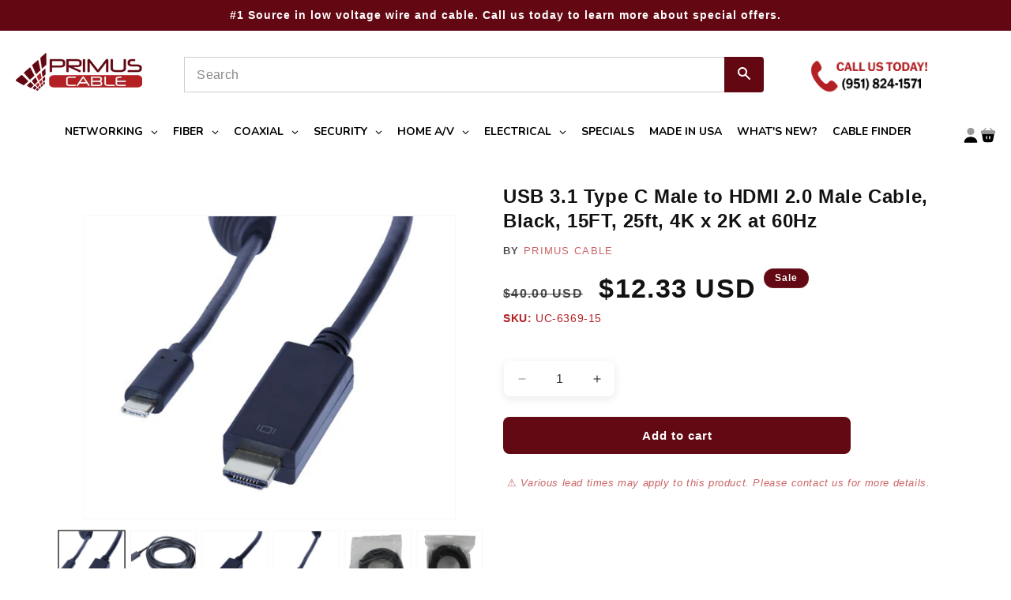

--- FILE ---
content_type: text/html; charset=utf-8
request_url: https://www.primuscable.com/collections/hdmi-2-0-cable/products/usb-3-1-type-c-male-to-hdmi-2-0-male-cable-black-15ft
body_size: 81303
content:
<!doctype html>
<html class="js" lang="en">
  <head>

  <!-- Google Tag Manager -->
  <script>(function(w,d,s,l,i){w[l]=w[l]||[];w[l].push({'gtm.start':
  new Date().getTime(),event:'gtm.js'});var f=d.getElementsByTagName(s)[0],
  j=d.createElement(s),dl=l!='dataLayer'?'&l='+l:'';j.async=true;j.src=
  'https://www.googletagmanager.com/gtm.js?id='+i+dl;f.parentNode.insertBefore(j,f);
  })(window,document,'script','dataLayer','GTM-5F8J36Z');</script>
  <!-- End Google Tag Manager -->

  <!-- Google Analytics 4 GA4 Manual Install
  <script async src="https://www.googletagmanager.com/gtag/js?id=G-4M6FBTYRSV"></script>
  <script>
    window.dataLayer = window.dataLayer || [];
    function gtag(){dataLayer.push(arguments);}
    gtag('js', new Date());

    gtag('config', 'G-4M6FBTYRSV');
  </script>
 Google Analytics 4 GA4 Manual Install -->

  <!-- PINTEREST -->

  <meta name="p:domain_verify" content="de17619d3a662d24c3d4951368f9e565"/>

  <!-- END PIN -->

  <meta name="google-site-verification" content="Dgmcf9e57UVml_sDvd-JBG1H5mXC2xGcbDulBSpS4pk" />
    
  





      



   <link rel="amphtml" href="https://www.primuscable.com/a/s/products/usb-3-1-type-c-male-to-hdmi-2-0-male-cable-black-15ft">



    <meta charset="utf-8">
    <meta http-equiv="X-UA-Compatible" content="IE=edge">
    <meta name="viewport" content="width=device-width,initial-scale=1">
    <meta name="theme-color" content="">
    <link rel="canonical" href="https://www.primuscable.com/products/usb-3-1-type-c-male-to-hdmi-2-0-male-cable-black-15ft">

    <style>
      @font-face {
        font-family: 'Montserrat';
        src: url('//www.primuscable.com/cdn/shop/t/34/assets/Montserrat-Regular.ttf?v=42667307050643318241747931904') format('ttf');
        font-weight: 400;
        font-style: normal;
        font-display: swap;
      }
      @font-face {
        font-family: 'Montserrat';
        src: url('//www.primuscable.com/cdn/shop/t/34/assets/Montserrat-Bold.ttf?v=177039580638006330221747931904') format('ttf');
        font-weight: 700;
        font-style: normal;
        font-display: swap;
      }
    </style><link rel="icon" type="image/png" href="//www.primuscable.com/cdn/shop/files/pc-favicon-border.webp?crop=center&height=32&v=1747932065&width=32"><link rel="preconnect" href="https://fonts.shopifycdn.com" crossorigin><title>
      USB 3.1 Type C Male to HDMI 2.0 Male Cable, 15ft, 25ft
 &ndash; Primus Cable</title>

    
      <meta name="description" content="Connect your modern laptop to an HDMI display with ease. The cable supports 4K video, 10Gbps data speeds, and features a convenient reversible Type C connector.">
    

    

<meta property="og:site_name" content="Primus Cable">
<meta property="og:url" content="https://www.primuscable.com/products/usb-3-1-type-c-male-to-hdmi-2-0-male-cable-black-15ft">
<meta property="og:title" content="USB 3.1 Type C Male to HDMI 2.0 Male Cable, 15ft, 25ft">
<meta property="og:type" content="product">
<meta property="og:description" content="Connect your modern laptop to an HDMI display with ease. The cable supports 4K video, 10Gbps data speeds, and features a convenient reversible Type C connector."><meta property="og:image" content="http://www.primuscable.com/cdn/shop/files/UC-6369-15-1.jpg?v=1710783834">
  <meta property="og:image:secure_url" content="https://www.primuscable.com/cdn/shop/files/UC-6369-15-1.jpg?v=1710783834">
  <meta property="og:image:width" content="600">
  <meta property="og:image:height" content="491"><meta property="og:price:amount" content="12.33">
  <meta property="og:price:currency" content="USD"><meta name="twitter:card" content="summary_large_image">
<meta name="twitter:title" content="USB 3.1 Type C Male to HDMI 2.0 Male Cable, 15ft, 25ft">
<meta name="twitter:description" content="Connect your modern laptop to an HDMI display with ease. The cable supports 4K video, 10Gbps data speeds, and features a convenient reversible Type C connector.">


    <script src="//www.primuscable.com/cdn/shop/t/34/assets/constants.js?v=132983761750457495441747931903" defer="defer"></script>
    <script src="//www.primuscable.com/cdn/shop/t/34/assets/pubsub.js?v=25310214064522200911747931904" defer="defer"></script>
    <script src="//www.primuscable.com/cdn/shop/t/34/assets/global.js?v=184345515105158409801747931903" defer="defer"></script>
    <script src="//www.primuscable.com/cdn/shop/t/34/assets/details-disclosure.js?v=13653116266235556501747931903" defer="defer"></script>
    <script src="//www.primuscable.com/cdn/shop/t/34/assets/details-modal.js?v=25581673532751508451747931903" defer="defer"></script>
    <script src="//www.primuscable.com/cdn/shop/t/34/assets/search-form.js?v=133129549252120666541747931904" defer="defer"></script><script src="//www.primuscable.com/cdn/shop/t/34/assets/animations.js?v=88693664871331136111747931903" defer="defer"></script><script>window.performance && window.performance.mark && window.performance.mark('shopify.content_for_header.start');</script><meta name="google-site-verification" content="5flb6oX1usrlMYFJckmMnJOQ5j1DLfIx3jijVCJHseQ">
<meta id="shopify-digital-wallet" name="shopify-digital-wallet" content="/25218973741/digital_wallets/dialog">
<meta name="shopify-checkout-api-token" content="f1f8d126520f529c6c406c0b39b639ed">
<meta id="in-context-paypal-metadata" data-shop-id="25218973741" data-venmo-supported="true" data-environment="production" data-locale="en_US" data-paypal-v4="true" data-currency="USD">
<link rel="alternate" type="application/json+oembed" href="https://www.primuscable.com/products/usb-3-1-type-c-male-to-hdmi-2-0-male-cable-black-15ft.oembed">
<script async="async" src="/checkouts/internal/preloads.js?locale=en-US"></script>
<link rel="preconnect" href="https://shop.app" crossorigin="anonymous">
<script async="async" src="https://shop.app/checkouts/internal/preloads.js?locale=en-US&shop_id=25218973741" crossorigin="anonymous"></script>
<script id="shopify-features" type="application/json">{"accessToken":"f1f8d126520f529c6c406c0b39b639ed","betas":["rich-media-storefront-analytics"],"domain":"www.primuscable.com","predictiveSearch":true,"shopId":25218973741,"locale":"en"}</script>
<script>var Shopify = Shopify || {};
Shopify.shop = "primus-cable.myshopify.com";
Shopify.locale = "en";
Shopify.currency = {"active":"USD","rate":"1.0"};
Shopify.country = "US";
Shopify.theme = {"name":"Primus Cable v2.0 | Dawn 15.3.0 |  LIVE (05\/22\/25)","id":177614553459,"schema_name":"Dawn","schema_version":"15.3.0","theme_store_id":null,"role":"main"};
Shopify.theme.handle = "null";
Shopify.theme.style = {"id":null,"handle":null};
Shopify.cdnHost = "www.primuscable.com/cdn";
Shopify.routes = Shopify.routes || {};
Shopify.routes.root = "/";</script>
<script type="module">!function(o){(o.Shopify=o.Shopify||{}).modules=!0}(window);</script>
<script>!function(o){function n(){var o=[];function n(){o.push(Array.prototype.slice.apply(arguments))}return n.q=o,n}var t=o.Shopify=o.Shopify||{};t.loadFeatures=n(),t.autoloadFeatures=n()}(window);</script>
<script>
  window.ShopifyPay = window.ShopifyPay || {};
  window.ShopifyPay.apiHost = "shop.app\/pay";
  window.ShopifyPay.redirectState = null;
</script>
<script id="shop-js-analytics" type="application/json">{"pageType":"product"}</script>
<script defer="defer" async type="module" src="//www.primuscable.com/cdn/shopifycloud/shop-js/modules/v2/client.init-shop-cart-sync_BT-GjEfc.en.esm.js"></script>
<script defer="defer" async type="module" src="//www.primuscable.com/cdn/shopifycloud/shop-js/modules/v2/chunk.common_D58fp_Oc.esm.js"></script>
<script defer="defer" async type="module" src="//www.primuscable.com/cdn/shopifycloud/shop-js/modules/v2/chunk.modal_xMitdFEc.esm.js"></script>
<script type="module">
  await import("//www.primuscable.com/cdn/shopifycloud/shop-js/modules/v2/client.init-shop-cart-sync_BT-GjEfc.en.esm.js");
await import("//www.primuscable.com/cdn/shopifycloud/shop-js/modules/v2/chunk.common_D58fp_Oc.esm.js");
await import("//www.primuscable.com/cdn/shopifycloud/shop-js/modules/v2/chunk.modal_xMitdFEc.esm.js");

  window.Shopify.SignInWithShop?.initShopCartSync?.({"fedCMEnabled":true,"windoidEnabled":true});

</script>
<script>
  window.Shopify = window.Shopify || {};
  if (!window.Shopify.featureAssets) window.Shopify.featureAssets = {};
  window.Shopify.featureAssets['shop-js'] = {"shop-cart-sync":["modules/v2/client.shop-cart-sync_DZOKe7Ll.en.esm.js","modules/v2/chunk.common_D58fp_Oc.esm.js","modules/v2/chunk.modal_xMitdFEc.esm.js"],"init-fed-cm":["modules/v2/client.init-fed-cm_B6oLuCjv.en.esm.js","modules/v2/chunk.common_D58fp_Oc.esm.js","modules/v2/chunk.modal_xMitdFEc.esm.js"],"shop-cash-offers":["modules/v2/client.shop-cash-offers_D2sdYoxE.en.esm.js","modules/v2/chunk.common_D58fp_Oc.esm.js","modules/v2/chunk.modal_xMitdFEc.esm.js"],"shop-login-button":["modules/v2/client.shop-login-button_QeVjl5Y3.en.esm.js","modules/v2/chunk.common_D58fp_Oc.esm.js","modules/v2/chunk.modal_xMitdFEc.esm.js"],"pay-button":["modules/v2/client.pay-button_DXTOsIq6.en.esm.js","modules/v2/chunk.common_D58fp_Oc.esm.js","modules/v2/chunk.modal_xMitdFEc.esm.js"],"shop-button":["modules/v2/client.shop-button_DQZHx9pm.en.esm.js","modules/v2/chunk.common_D58fp_Oc.esm.js","modules/v2/chunk.modal_xMitdFEc.esm.js"],"avatar":["modules/v2/client.avatar_BTnouDA3.en.esm.js"],"init-windoid":["modules/v2/client.init-windoid_CR1B-cfM.en.esm.js","modules/v2/chunk.common_D58fp_Oc.esm.js","modules/v2/chunk.modal_xMitdFEc.esm.js"],"init-shop-for-new-customer-accounts":["modules/v2/client.init-shop-for-new-customer-accounts_C_vY_xzh.en.esm.js","modules/v2/client.shop-login-button_QeVjl5Y3.en.esm.js","modules/v2/chunk.common_D58fp_Oc.esm.js","modules/v2/chunk.modal_xMitdFEc.esm.js"],"init-shop-email-lookup-coordinator":["modules/v2/client.init-shop-email-lookup-coordinator_BI7n9ZSv.en.esm.js","modules/v2/chunk.common_D58fp_Oc.esm.js","modules/v2/chunk.modal_xMitdFEc.esm.js"],"init-shop-cart-sync":["modules/v2/client.init-shop-cart-sync_BT-GjEfc.en.esm.js","modules/v2/chunk.common_D58fp_Oc.esm.js","modules/v2/chunk.modal_xMitdFEc.esm.js"],"shop-toast-manager":["modules/v2/client.shop-toast-manager_DiYdP3xc.en.esm.js","modules/v2/chunk.common_D58fp_Oc.esm.js","modules/v2/chunk.modal_xMitdFEc.esm.js"],"init-customer-accounts":["modules/v2/client.init-customer-accounts_D9ZNqS-Q.en.esm.js","modules/v2/client.shop-login-button_QeVjl5Y3.en.esm.js","modules/v2/chunk.common_D58fp_Oc.esm.js","modules/v2/chunk.modal_xMitdFEc.esm.js"],"init-customer-accounts-sign-up":["modules/v2/client.init-customer-accounts-sign-up_iGw4briv.en.esm.js","modules/v2/client.shop-login-button_QeVjl5Y3.en.esm.js","modules/v2/chunk.common_D58fp_Oc.esm.js","modules/v2/chunk.modal_xMitdFEc.esm.js"],"shop-follow-button":["modules/v2/client.shop-follow-button_CqMgW2wH.en.esm.js","modules/v2/chunk.common_D58fp_Oc.esm.js","modules/v2/chunk.modal_xMitdFEc.esm.js"],"checkout-modal":["modules/v2/client.checkout-modal_xHeaAweL.en.esm.js","modules/v2/chunk.common_D58fp_Oc.esm.js","modules/v2/chunk.modal_xMitdFEc.esm.js"],"shop-login":["modules/v2/client.shop-login_D91U-Q7h.en.esm.js","modules/v2/chunk.common_D58fp_Oc.esm.js","modules/v2/chunk.modal_xMitdFEc.esm.js"],"lead-capture":["modules/v2/client.lead-capture_BJmE1dJe.en.esm.js","modules/v2/chunk.common_D58fp_Oc.esm.js","modules/v2/chunk.modal_xMitdFEc.esm.js"],"payment-terms":["modules/v2/client.payment-terms_Ci9AEqFq.en.esm.js","modules/v2/chunk.common_D58fp_Oc.esm.js","modules/v2/chunk.modal_xMitdFEc.esm.js"]};
</script>
<script>(function() {
  var isLoaded = false;
  function asyncLoad() {
    if (isLoaded) return;
    isLoaded = true;
    var urls = ["https:\/\/formbuilder.hulkapps.com\/skeletopapp.js?shop=primus-cable.myshopify.com","https:\/\/tabs.stationmade.com\/registered-scripts\/tabs-by-station.js?shop=primus-cable.myshopify.com","https:\/\/api-na1.hubapi.com\/scriptloader\/v1\/6089617.js?shop=primus-cable.myshopify.com"];
    for (var i = 0; i < urls.length; i++) {
      var s = document.createElement('script');
      s.type = 'text/javascript';
      s.async = true;
      s.src = urls[i];
      var x = document.getElementsByTagName('script')[0];
      x.parentNode.insertBefore(s, x);
    }
  };
  if(window.attachEvent) {
    window.attachEvent('onload', asyncLoad);
  } else {
    window.addEventListener('load', asyncLoad, false);
  }
})();</script>
<script id="__st">var __st={"a":25218973741,"offset":-28800,"reqid":"dd8bc434-5e39-42c6-9e66-4234ae133975-1769081325","pageurl":"www.primuscable.com\/collections\/hdmi-2-0-cable\/products\/usb-3-1-type-c-male-to-hdmi-2-0-male-cable-black-15ft","u":"b4dbb6fe99f8","p":"product","rtyp":"product","rid":6609826676797};</script>
<script>window.ShopifyPaypalV4VisibilityTracking = true;</script>
<script id="captcha-bootstrap">!function(){'use strict';const t='contact',e='account',n='new_comment',o=[[t,t],['blogs',n],['comments',n],[t,'customer']],c=[[e,'customer_login'],[e,'guest_login'],[e,'recover_customer_password'],[e,'create_customer']],r=t=>t.map((([t,e])=>`form[action*='/${t}']:not([data-nocaptcha='true']) input[name='form_type'][value='${e}']`)).join(','),a=t=>()=>t?[...document.querySelectorAll(t)].map((t=>t.form)):[];function s(){const t=[...o],e=r(t);return a(e)}const i='password',u='form_key',d=['recaptcha-v3-token','g-recaptcha-response','h-captcha-response',i],f=()=>{try{return window.sessionStorage}catch{return}},m='__shopify_v',_=t=>t.elements[u];function p(t,e,n=!1){try{const o=window.sessionStorage,c=JSON.parse(o.getItem(e)),{data:r}=function(t){const{data:e,action:n}=t;return t[m]||n?{data:e,action:n}:{data:t,action:n}}(c);for(const[e,n]of Object.entries(r))t.elements[e]&&(t.elements[e].value=n);n&&o.removeItem(e)}catch(o){console.error('form repopulation failed',{error:o})}}const l='form_type',E='cptcha';function T(t){t.dataset[E]=!0}const w=window,h=w.document,L='Shopify',v='ce_forms',y='captcha';let A=!1;((t,e)=>{const n=(g='f06e6c50-85a8-45c8-87d0-21a2b65856fe',I='https://cdn.shopify.com/shopifycloud/storefront-forms-hcaptcha/ce_storefront_forms_captcha_hcaptcha.v1.5.2.iife.js',D={infoText:'Protected by hCaptcha',privacyText:'Privacy',termsText:'Terms'},(t,e,n)=>{const o=w[L][v],c=o.bindForm;if(c)return c(t,g,e,D).then(n);var r;o.q.push([[t,g,e,D],n]),r=I,A||(h.body.append(Object.assign(h.createElement('script'),{id:'captcha-provider',async:!0,src:r})),A=!0)});var g,I,D;w[L]=w[L]||{},w[L][v]=w[L][v]||{},w[L][v].q=[],w[L][y]=w[L][y]||{},w[L][y].protect=function(t,e){n(t,void 0,e),T(t)},Object.freeze(w[L][y]),function(t,e,n,w,h,L){const[v,y,A,g]=function(t,e,n){const i=e?o:[],u=t?c:[],d=[...i,...u],f=r(d),m=r(i),_=r(d.filter((([t,e])=>n.includes(e))));return[a(f),a(m),a(_),s()]}(w,h,L),I=t=>{const e=t.target;return e instanceof HTMLFormElement?e:e&&e.form},D=t=>v().includes(t);t.addEventListener('submit',(t=>{const e=I(t);if(!e)return;const n=D(e)&&!e.dataset.hcaptchaBound&&!e.dataset.recaptchaBound,o=_(e),c=g().includes(e)&&(!o||!o.value);(n||c)&&t.preventDefault(),c&&!n&&(function(t){try{if(!f())return;!function(t){const e=f();if(!e)return;const n=_(t);if(!n)return;const o=n.value;o&&e.removeItem(o)}(t);const e=Array.from(Array(32),(()=>Math.random().toString(36)[2])).join('');!function(t,e){_(t)||t.append(Object.assign(document.createElement('input'),{type:'hidden',name:u})),t.elements[u].value=e}(t,e),function(t,e){const n=f();if(!n)return;const o=[...t.querySelectorAll(`input[type='${i}']`)].map((({name:t})=>t)),c=[...d,...o],r={};for(const[a,s]of new FormData(t).entries())c.includes(a)||(r[a]=s);n.setItem(e,JSON.stringify({[m]:1,action:t.action,data:r}))}(t,e)}catch(e){console.error('failed to persist form',e)}}(e),e.submit())}));const S=(t,e)=>{t&&!t.dataset[E]&&(n(t,e.some((e=>e===t))),T(t))};for(const o of['focusin','change'])t.addEventListener(o,(t=>{const e=I(t);D(e)&&S(e,y())}));const B=e.get('form_key'),M=e.get(l),P=B&&M;t.addEventListener('DOMContentLoaded',(()=>{const t=y();if(P)for(const e of t)e.elements[l].value===M&&p(e,B);[...new Set([...A(),...v().filter((t=>'true'===t.dataset.shopifyCaptcha))])].forEach((e=>S(e,t)))}))}(h,new URLSearchParams(w.location.search),n,t,e,['guest_login'])})(!0,!0)}();</script>
<script integrity="sha256-4kQ18oKyAcykRKYeNunJcIwy7WH5gtpwJnB7kiuLZ1E=" data-source-attribution="shopify.loadfeatures" defer="defer" src="//www.primuscable.com/cdn/shopifycloud/storefront/assets/storefront/load_feature-a0a9edcb.js" crossorigin="anonymous"></script>
<script crossorigin="anonymous" defer="defer" src="//www.primuscable.com/cdn/shopifycloud/storefront/assets/shopify_pay/storefront-65b4c6d7.js?v=20250812"></script>
<script data-source-attribution="shopify.dynamic_checkout.dynamic.init">var Shopify=Shopify||{};Shopify.PaymentButton=Shopify.PaymentButton||{isStorefrontPortableWallets:!0,init:function(){window.Shopify.PaymentButton.init=function(){};var t=document.createElement("script");t.src="https://www.primuscable.com/cdn/shopifycloud/portable-wallets/latest/portable-wallets.en.js",t.type="module",document.head.appendChild(t)}};
</script>
<script data-source-attribution="shopify.dynamic_checkout.buyer_consent">
  function portableWalletsHideBuyerConsent(e){var t=document.getElementById("shopify-buyer-consent"),n=document.getElementById("shopify-subscription-policy-button");t&&n&&(t.classList.add("hidden"),t.setAttribute("aria-hidden","true"),n.removeEventListener("click",e))}function portableWalletsShowBuyerConsent(e){var t=document.getElementById("shopify-buyer-consent"),n=document.getElementById("shopify-subscription-policy-button");t&&n&&(t.classList.remove("hidden"),t.removeAttribute("aria-hidden"),n.addEventListener("click",e))}window.Shopify?.PaymentButton&&(window.Shopify.PaymentButton.hideBuyerConsent=portableWalletsHideBuyerConsent,window.Shopify.PaymentButton.showBuyerConsent=portableWalletsShowBuyerConsent);
</script>
<script data-source-attribution="shopify.dynamic_checkout.cart.bootstrap">document.addEventListener("DOMContentLoaded",(function(){function t(){return document.querySelector("shopify-accelerated-checkout-cart, shopify-accelerated-checkout")}if(t())Shopify.PaymentButton.init();else{new MutationObserver((function(e,n){t()&&(Shopify.PaymentButton.init(),n.disconnect())})).observe(document.body,{childList:!0,subtree:!0})}}));
</script>
<link id="shopify-accelerated-checkout-styles" rel="stylesheet" media="screen" href="https://www.primuscable.com/cdn/shopifycloud/portable-wallets/latest/accelerated-checkout-backwards-compat.css" crossorigin="anonymous">
<style id="shopify-accelerated-checkout-cart">
        #shopify-buyer-consent {
  margin-top: 1em;
  display: inline-block;
  width: 100%;
}

#shopify-buyer-consent.hidden {
  display: none;
}

#shopify-subscription-policy-button {
  background: none;
  border: none;
  padding: 0;
  text-decoration: underline;
  font-size: inherit;
  cursor: pointer;
}

#shopify-subscription-policy-button::before {
  box-shadow: none;
}

      </style>
<script id="sections-script" data-sections="header" defer="defer" src="//www.primuscable.com/cdn/shop/t/34/compiled_assets/scripts.js?v=30549"></script>
<script>window.performance && window.performance.mark && window.performance.mark('shopify.content_for_header.end');</script>


    <style data-shopify>
      @font-face {
  font-family: Assistant;
  font-weight: 400;
  font-style: normal;
  font-display: swap;
  src: url("//www.primuscable.com/cdn/fonts/assistant/assistant_n4.9120912a469cad1cc292572851508ca49d12e768.woff2") format("woff2"),
       url("//www.primuscable.com/cdn/fonts/assistant/assistant_n4.6e9875ce64e0fefcd3f4446b7ec9036b3ddd2985.woff") format("woff");
}

      @font-face {
  font-family: Assistant;
  font-weight: 700;
  font-style: normal;
  font-display: swap;
  src: url("//www.primuscable.com/cdn/fonts/assistant/assistant_n7.bf44452348ec8b8efa3aa3068825305886b1c83c.woff2") format("woff2"),
       url("//www.primuscable.com/cdn/fonts/assistant/assistant_n7.0c887fee83f6b3bda822f1150b912c72da0f7b64.woff") format("woff");
}

      
      
      @font-face {
  font-family: Assistant;
  font-weight: 400;
  font-style: normal;
  font-display: swap;
  src: url("//www.primuscable.com/cdn/fonts/assistant/assistant_n4.9120912a469cad1cc292572851508ca49d12e768.woff2") format("woff2"),
       url("//www.primuscable.com/cdn/fonts/assistant/assistant_n4.6e9875ce64e0fefcd3f4446b7ec9036b3ddd2985.woff") format("woff");
}


      
        :root,
        .color-scheme-1 {
          --color-background: 255,255,255;
        
          --gradient-background: #ffffff;
        

        

        --color-foreground: 18,18,18;
        --color-background-contrast: 191,191,191;
        --color-shadow: 18,18,18;
        --color-button: 18,18,18;
        --color-button-text: 255,255,255;
        --color-secondary-button: 255,255,255;
        --color-secondary-button-text: 18,18,18;
        --color-link: 18,18,18;
        --color-badge-foreground: 18,18,18;
        --color-badge-background: 255,255,255;
        --color-badge-border: 18,18,18;
        --payment-terms-background-color: rgb(255 255 255);
      }
      
        
        .color-scheme-2 {
          --color-background: 243,243,243;
        
          --gradient-background: #f3f3f3;
        

        

        --color-foreground: 18,18,18;
        --color-background-contrast: 179,179,179;
        --color-shadow: 18,18,18;
        --color-button: 18,18,18;
        --color-button-text: 243,243,243;
        --color-secondary-button: 243,243,243;
        --color-secondary-button-text: 18,18,18;
        --color-link: 18,18,18;
        --color-badge-foreground: 18,18,18;
        --color-badge-background: 243,243,243;
        --color-badge-border: 18,18,18;
        --payment-terms-background-color: rgb(243 243 243);
      }
      
        
        .color-scheme-3 {
          --color-background: 36,40,51;
        
          --gradient-background: #242833;
        

        

        --color-foreground: 255,255,255;
        --color-background-contrast: 47,52,66;
        --color-shadow: 18,18,18;
        --color-button: 255,255,255;
        --color-button-text: 0,0,0;
        --color-secondary-button: 36,40,51;
        --color-secondary-button-text: 255,255,255;
        --color-link: 255,255,255;
        --color-badge-foreground: 255,255,255;
        --color-badge-background: 36,40,51;
        --color-badge-border: 255,255,255;
        --payment-terms-background-color: rgb(36 40 51);
      }
      
        
        .color-scheme-4 {
          --color-background: 26,26,26;
        
          --gradient-background: #1a1a1a;
        

        

        --color-foreground: 255,255,255;
        --color-background-contrast: 154,154,154;
        --color-shadow: 18,18,18;
        --color-button: 255,255,255;
        --color-button-text: 0,0,0;
        --color-secondary-button: 26,26,26;
        --color-secondary-button-text: 255,255,255;
        --color-link: 255,255,255;
        --color-badge-foreground: 255,255,255;
        --color-badge-background: 26,26,26;
        --color-badge-border: 255,255,255;
        --payment-terms-background-color: rgb(26 26 26);
      }
      
        
        .color-scheme-5 {
          --color-background: 51,79,180;
        
          --gradient-background: #334fb4;
        

        

        --color-foreground: 255,255,255;
        --color-background-contrast: 23,35,81;
        --color-shadow: 18,18,18;
        --color-button: 255,255,255;
        --color-button-text: 51,79,180;
        --color-secondary-button: 51,79,180;
        --color-secondary-button-text: 255,255,255;
        --color-link: 255,255,255;
        --color-badge-foreground: 255,255,255;
        --color-badge-background: 51,79,180;
        --color-badge-border: 255,255,255;
        --payment-terms-background-color: rgb(51 79 180);
      }
      
        
        .color-scheme-959fd1e9-56d9-48c5-9fe7-1c5436aa88bd {
          --color-background: 99,8,19;
        
          --gradient-background: #630813;
        

        

        --color-foreground: 255,255,255;
        --color-background-contrast: 123,10,24;
        --color-shadow: 18,18,18;
        --color-button: 18,18,18;
        --color-button-text: 255,255,255;
        --color-secondary-button: 99,8,19;
        --color-secondary-button-text: 18,18,18;
        --color-link: 18,18,18;
        --color-badge-foreground: 255,255,255;
        --color-badge-background: 99,8,19;
        --color-badge-border: 255,255,255;
        --payment-terms-background-color: rgb(99 8 19);
      }
      

      body, .color-scheme-1, .color-scheme-2, .color-scheme-3, .color-scheme-4, .color-scheme-5, .color-scheme-959fd1e9-56d9-48c5-9fe7-1c5436aa88bd {
        color: rgba(var(--color-foreground), 0.75);
        background-color: rgb(var(--color-background));
      }

      :root {
        --font-body-family: Assistant, sans-serif;
        --font-body-style: normal;
        --font-body-weight: 400;
        --font-body-weight-bold: 700;

        --font-heading-family: Assistant, sans-serif;
        --font-heading-style: normal;
        --font-heading-weight: 400;

        --font-body-scale: 1.0;
        --font-heading-scale: 1.0;

        --media-padding: px;
        --media-border-opacity: 0.05;
        --media-border-width: 1px;
        --media-radius: 0px;
        --media-shadow-opacity: 0.0;
        --media-shadow-horizontal-offset: 0px;
        --media-shadow-vertical-offset: 4px;
        --media-shadow-blur-radius: 5px;
        --media-shadow-visible: 0;

        --page-width: 130rem;
        --page-width-margin: 0rem;

        --product-card-image-padding: 0.0rem;
        --product-card-corner-radius: 0.0rem;
        --product-card-text-alignment: left;
        --product-card-border-width: 0.0rem;
        --product-card-border-opacity: 0.1;
        --product-card-shadow-opacity: 0.0;
        --product-card-shadow-visible: 0;
        --product-card-shadow-horizontal-offset: 0.0rem;
        --product-card-shadow-vertical-offset: 0.4rem;
        --product-card-shadow-blur-radius: 0.5rem;

        --collection-card-image-padding: 0.0rem;
        --collection-card-corner-radius: 0.0rem;
        --collection-card-text-alignment: left;
        --collection-card-border-width: 0.0rem;
        --collection-card-border-opacity: 0.1;
        --collection-card-shadow-opacity: 0.0;
        --collection-card-shadow-visible: 0;
        --collection-card-shadow-horizontal-offset: 0.0rem;
        --collection-card-shadow-vertical-offset: 0.4rem;
        --collection-card-shadow-blur-radius: 0.5rem;

        --blog-card-image-padding: 0.0rem;
        --blog-card-corner-radius: 0.0rem;
        --blog-card-text-alignment: left;
        --blog-card-border-width: 0.0rem;
        --blog-card-border-opacity: 0.1;
        --blog-card-shadow-opacity: 0.0;
        --blog-card-shadow-visible: 0;
        --blog-card-shadow-horizontal-offset: 0.0rem;
        --blog-card-shadow-vertical-offset: 0.4rem;
        --blog-card-shadow-blur-radius: 0.5rem;

        --badge-corner-radius: 4.0rem;

        --popup-border-width: 1px;
        --popup-border-opacity: 0.1;
        --popup-corner-radius: 0px;
        --popup-shadow-opacity: 0.05;
        --popup-shadow-horizontal-offset: 0px;
        --popup-shadow-vertical-offset: 4px;
        --popup-shadow-blur-radius: 5px;

        --drawer-border-width: 1px;
        --drawer-border-opacity: 0.1;
        --drawer-shadow-opacity: 0.0;
        --drawer-shadow-horizontal-offset: 0px;
        --drawer-shadow-vertical-offset: 4px;
        --drawer-shadow-blur-radius: 5px;

        --spacing-sections-desktop: 0px;
        --spacing-sections-mobile: 0px;

        --grid-desktop-vertical-spacing: 8px;
        --grid-desktop-horizontal-spacing: 8px;
        --grid-mobile-vertical-spacing: 4px;
        --grid-mobile-horizontal-spacing: 4px;

        --text-boxes-border-opacity: 0.1;
        --text-boxes-border-width: 0px;
        --text-boxes-radius: 0px;
        --text-boxes-shadow-opacity: 0.0;
        --text-boxes-shadow-visible: 0;
        --text-boxes-shadow-horizontal-offset: 0px;
        --text-boxes-shadow-vertical-offset: 4px;
        --text-boxes-shadow-blur-radius: 5px;

        --buttons-radius: 0px;
        --buttons-radius-outset: 0px;
        --buttons-border-width: 1px;
        --buttons-border-opacity: 1.0;
        --buttons-shadow-opacity: 0.0;
        --buttons-shadow-visible: 0;
        --buttons-shadow-horizontal-offset: 0px;
        --buttons-shadow-vertical-offset: 4px;
        --buttons-shadow-blur-radius: 5px;
        --buttons-border-offset: 0px;

        --inputs-radius: 0px;
        --inputs-border-width: 1px;
        --inputs-border-opacity: 0.55;
        --inputs-shadow-opacity: 0.0;
        --inputs-shadow-horizontal-offset: 0px;
        --inputs-margin-offset: 0px;
        --inputs-shadow-vertical-offset: 4px;
        --inputs-shadow-blur-radius: 5px;
        --inputs-radius-outset: 0px;

        --variant-pills-radius: 40px;
        --variant-pills-border-width: 1px;
        --variant-pills-border-opacity: 0.55;
        --variant-pills-shadow-opacity: 0.0;
        --variant-pills-shadow-horizontal-offset: 0px;
        --variant-pills-shadow-vertical-offset: 4px;
        --variant-pills-shadow-blur-radius: 5px;
      }

      *,
      *::before,
      *::after {
        box-sizing: inherit;
      }

      html {
        box-sizing: border-box;
        font-size: calc(var(--font-body-scale) * 62.5%);
        height: 100%;
      }

      body {
        display: grid;
        grid-template-rows: auto auto 1fr auto;
        grid-template-columns: 100%;
        min-height: 100%;
        margin: 0;
        font-size: 1.5rem;
        letter-spacing: 0.06rem;
        line-height: calc(1 + 0.8 / var(--font-body-scale));
        font-family: var(--font-body-family);
        font-style: var(--font-body-style);
        font-weight: var(--font-body-weight);
      }

      @media screen and (min-width: 750px) {
        body {
          font-size: 1.6rem;
        }
      }
    </style>

    <link href="//www.primuscable.com/cdn/shop/t/34/assets/base.css?v=152996998680506281961758318251" rel="stylesheet" type="text/css" media="all" />
    <link rel="stylesheet" href="//www.primuscable.com/cdn/shop/t/34/assets/component-cart-items.css?v=123238115697927560811747931903" media="print" onload="this.media='all'">
      <link rel="preload" as="font" href="//www.primuscable.com/cdn/fonts/assistant/assistant_n4.9120912a469cad1cc292572851508ca49d12e768.woff2" type="font/woff2" crossorigin>
      

      <link rel="preload" as="font" href="//www.primuscable.com/cdn/fonts/assistant/assistant_n4.9120912a469cad1cc292572851508ca49d12e768.woff2" type="font/woff2" crossorigin>
      
<link href="//www.primuscable.com/cdn/shop/t/34/assets/component-localization-form.css?v=170315343355214948141747931903" rel="stylesheet" type="text/css" media="all" />
      <script src="//www.primuscable.com/cdn/shop/t/34/assets/localization-form.js?v=144176611646395275351747931904" defer="defer"></script><link
        rel="stylesheet"
        href="//www.primuscable.com/cdn/shop/t/34/assets/component-predictive-search.css?v=118923337488134913561747931903"
        media="print"
        onload="this.media='all'"
      >
    <script type="text/javascript">
      (function(c,l,a,r,i,t,y){
          c[a]=c[a]||function(){(c[a].q=c[a].q||[]).push(arguments)};
          t=l.createElement(r);t.async=1;t.src="https://www.clarity.ms/tag/"+i;
          y=l.getElementsByTagName(r)[0];y.parentNode.insertBefore(t,y);
      })(window, document, "clarity", "script", "rnrxdcjeqk");
    </script>
    

    <script>
      if (Shopify.designMode) {
        document.documentElement.classList.add('shopify-design-mode');
      }
    </script>

  <!-- BEGIN app block: shopify://apps/tabs-studio/blocks/global_embed_block/19980fb9-f2ca-4ada-ad36-c0364c3318b8 -->
<style id="tabs-by-station-custom-styles">
  .station-tabs .station-tabs-link.is-active{font-weight:100 !important;color:#FFFFFF !important;border-color:#b22228 !important;font-size:1em !important;}.station-tabs.mod-full-width .station-tabs-link.is-active, .station-tabs .station-tabs-tabset.mod-vertical .station-tabs-link.is-active{font-weight:800 !important;color:#620913 !important;font-size:1.125em !important;background-color:#FFFFFF !important;background-color:#FFFFFF !important;}.station-tabs .station-tabs-tab.is-active{font-weight:100 !important;color:#FFFFFF !important;border-color:#b22228 !important;font-size:1em !important;}.station-tabs.mod-full-width .station-tabs-tab.is-active, .station-tabs .station-tabs-tabset.mod-vertical .station-tabs-tab.is-active{font-weight:800 !important;color:#620913 !important;font-size:1.125em !important;background-color:#FFFFFF !important;background-color:#FFFFFF !important;}.station-tabs .station-tabs-link{border-width:0 0 2px !important;padding:0 0 6px !important;margin:0 26px 0 0 !important;font-size:1em !important;font-weight:100 !important;border-color:#b22228 !important;background-color:transparent !important;color:#b22228 !important;}.station-tabs.mod-full-width .station-tabs-link, .station-tabs .station-tabs-tabset.mod-vertical .station-tabs-link{border-width:0px 0px 2px 0px !important;padding:14px 0 !important;margin:0 !important;font-size:1em !important;font-weight:600 !important;background-color:#FFFFFF !important;color:#000000 !important;}.station-tabs .station-tabs-tab{border-width:0 0 2px !important;padding:0 0 6px !important;margin:0 26px 0 0 !important;font-size:1em !important;font-weight:100 !important;border-color:#b22228 !important;background-color:transparent !important;color:#b22228 !important;}.station-tabs.mod-full-width .station-tabs-tab, .station-tabs .station-tabs-tabset.mod-vertical .station-tabs-tab{border-width:0px 0px 2px 0px !important;padding:14px 0 !important;margin:0 !important;font-size:1em !important;font-weight:600 !important;background-color:#FFFFFF !important;color:#000000 !important;}.station-tabs .station-tabs-content-inner{margin:24px 0 0 !important;border-color:transparent !important;}.station-tabs.mod-full-width .station-tabs-content-inner, .station-tabs .station-tabs-tabset.mod-vertical .station-tabs-content-inner{margin:24px 0 10px !important;}.station-tabs .station-tabs-tabcontent{margin:24px 0 0 !important;border-color:transparent !important;}.station-tabs.mod-full-width .station-tabs-tabcontent, .station-tabs .station-tabs-tabset.mod-vertical .station-tabs-tabcontent{margin:24px 0 10px !important;}.station-tabs .station-tabs-link:hover{color:#FFFFFF !important;}.station-tabs.mod-full-width .station-tabs-link:hover, .station-tabs .station-tabs-tabset.mod-vertical .station-tabs-link:hover{color:#DE1A1E !important;border-style:solid !important;background-color:#FFFFFF !important;border-width:0px 0px 2px 0px !important;border-color:#DE1A1E !important;}.station-tabs .station-tabs-tab:hover{color:#FFFFFF !important;}.station-tabs.mod-full-width .station-tabs-tab:hover, .station-tabs .station-tabs-tabset.mod-vertical .station-tabs-tab:hover{color:#DE1A1E !important;border-style:solid !important;background-color:#FFFFFF !important;border-width:0px 0px 2px 0px !important;border-color:#DE1A1E !important;}.station-tabs .station-tabs-link.is-active:hover{color:#FFFFFF !important;}.station-tabs.mod-full-width .station-tabs-link.is-active:hover, .station-tabs .station-tabs-tabset.mod-vertical .station-tabs-link.is-active:hover{color:#DE1A1E !important;border-style:solid !important;background-color:#FFFFFF !important;border-width:0px 0px 2px 0px !important;border-color:#DE1A1E !important;}.station-tabs .station-tabs-tab.is-active:hover{color:#FFFFFF !important;}.station-tabs.mod-full-width .station-tabs-tab.is-active:hover, .station-tabs .station-tabs-tabset.mod-vertical .station-tabs-tab.is-active:hover{color:#DE1A1E !important;border-style:solid !important;background-color:#FFFFFF !important;border-width:0px 0px 2px 0px !important;border-color:#DE1A1E !important;}[data-station-tabs-app] .station-tabs{border-color:transparent !important;}.station-tabs .station-tabs-tabset{border-color:transparent !important;}
  
</style>

<script id="station-tabs-data-json" type="application/json">{
  "globalAbove": null,
  "globalBelow": null,
  "proTabsHTML": "",
  "productTitle": "USB 3.1 Type C Male to HDMI 2.0 Male Cable, Black, 15FT, 25ft, 4K x 2K at 60Hz",
  "productDescription": "\u003cp\u003e\u003cimg src=\"https:\/\/cdn.shopify.com\/s\/files\/1\/0252\/1897\/3741\/files\/Bullets-_RoHS.jpg?2440\" alt=\"ROHS Compliant logo\" height=\"60\"\u003e \u003c\/p\u003e\n\u003ch4\u003eDescription\u003c\/h4\u003e\n\u003ch3\u003e\u003cspan style=\"text-decoration: underline;\"\u003eDescription\u003c\/span\u003e\u003c\/h3\u003e\n\u003ch2\u003eUSB 3.1 Type C Male to HDMI 2.0 Male Cable, Black, 15FT, 25FT, 4K x 2K at 60Hz\u003c\/h2\u003e\n\u003cp\u003eThis Super-Speed USB 3.1 Type C Male to HDMI 2.0 Male Cable lets users connect their display devices to laptops and desktops. Both Google and Apple have embraced the USB C connector as their new standard for all their mobile devices including laptops. There are many reasons that this connector has been embraced like it has.\u003c\/p\u003e\n\u003cp\u003eFirstly, the USB C connector is small. That means no more micro or mini ports and no more confusion about which cable you will need. The USB-C connector is small enough for a smartphone but powerful enough for a PC or even a server. Secondly, the USB-C cable is reversible. That means that it doesn't matter which way you connect it. No more trying to plug in a cable, finding you got it the wrong way around, trying again, and then realizing that you had it right the first time!\u003c\/p\u003e\n\u003cp\u003eUSB 3.1 transfers data at up to 10G, meaning it is fast enough to be used for driving 4K displays. This USB 3.1 Type C to HDMI adapter provides high throughput using the USB C bus and supports high-definition monitors with high resolution and high refresh rates. It is much faster than the USB 3.0 gen style bus and greatly improves the stability of transportation. The USB 3.1 Type C adapter allows you to connect your desktop PC or laptop's USB C port to an extra monitor or TV. This adapter allows you to watch videos or slideshows on the big screen.\u003c\/p\u003e\n\u003cp\u003eUSB C is a universal connector that's also capable of twice the theoretical throughput of USB 3.0 and can provide far more power. This high bandwidth cable will inevitably be the standard for USB Devices and therefore is a must-have in every household and office.\u003c\/p\u003e\n\u003cp\u003e\u003cimg alt=\"USB 3.1 Type C Male to HDMI 2.0 Male Cable\nConnection Infographic\" src=\"https:\/\/cdn.shopify.com\/s\/files\/1\/0252\/1897\/3741\/files\/cable_connection_UC-6367-6.jpg?v=1661895213\" style=\"display: block; margin-left: auto; margin-right: auto;\"\u003e\u003c\/p\u003e\n\u003ch4\u003eFeatures\u003c\/h4\u003e\n\u003ch3\u003e\u003cspan style=\"text-decoration: underline;\"\u003eFeatures\u003c\/span\u003e\u003c\/h3\u003e\n\u003cul\u003e\n\u003cli\u003eUSB C Connector has a small reversible design\u003c\/li\u003e\n\u003cli\u003eUSB 3.1 gen 2: 10G Super-Speeds\u003c\/li\u003e\n\u003cli\u003eIdeal for connecting your HDMI display to laptops and desktops\u003c\/li\u003e\n\u003cli\u003eHDMI 2.0 supports 4K x 2K at 60Hz and below\u003c\/li\u003e\n\u003cli\u003eAvailable in 15, 25 Foot Lengths\u003c\/li\u003e\n\u003cli\u003eRoHS Compliant\u003c\/li\u003e\n\u003c\/ul\u003e\n\u003ch4\u003eSpecifications\u003c\/h4\u003e\n\u003ch3\u003e\u003cspan style=\"text-decoration: underline;\"\u003eSpecifications\u003c\/span\u003e\u003c\/h3\u003e\n\u003cp\u003e\u003ca href=\"https:\/\/cdn.shopify.com\/s\/files\/1\/0252\/1897\/3741\/files\/UC-6369-15_UC-6372-25.pdf?v=1679587521\" target=\"_blank\"\u003e \u003cbutton class=\"download-btn\"\u003eSpec Sheet\u003c\/button\u003e \u003c\/a\u003e\u003c\/p\u003e\n\u003ch4\u003eAdditional Information\u003c\/h4\u003e\n\u003ch3\u003e\u003cspan style=\"text-decoration: underline;\"\u003eAdditional Information\u003c\/span\u003e\u003c\/h3\u003e\n\u003cp\u003eTo learn more about our USB Cables here is a link to a page containing more information on our premium \u003ca rel=\"noopener\" href=\"\/info\/USB.aspx\" target=\"_blank\"\u003eUSB Cables\u003c\/a\u003e.\u003c\/p\u003e\n\u003cp\u003eFor more info on HDMI, see below.\u003c\/p\u003e\n\u003cdiv class=\"table-responsive\"\u003e\n\u003ctable class=\"table table-striped table-bordered text-center\"\u003e\n\u003ctbody\u003e\n\u003ctr\u003e\n\u003ctd\u003e\u003cstrong\u003eHDMI Type\u003c\/strong\u003e\u003c\/td\u003e\n\u003ctd\u003e\u003cstrong\u003eMax Resolution\u003c\/strong\u003e\u003c\/td\u003e\n\u003ctd\u003e\u003cstrong\u003eTransmission Rate\u003c\/strong\u003e\u003c\/td\u003e\n\u003ctd\u003e\u003cstrong\u003eHDR\u003c\/strong\u003e\u003c\/td\u003e\n\u003ctd\u003e\u003cstrong\u003eAudio Support\u003c\/strong\u003e\u003c\/td\u003e\n\u003c\/tr\u003e\n\u003ctr\u003e\n\u003ctd\u003e1.4\u003c\/td\u003e\n\u003ctd\u003e4K x 2K at 30Hz\u003c\/td\u003e\n\u003ctd\u003e10.2 Gb\/s\u003c\/td\u003e\n\u003ctd\u003eNo\u003cbr\u003e\n\u003c\/td\u003e\n\u003ctd\u003e\n\u003cmeta charset=\"utf-8\"\u003e \u003cspan\u003eARC, Dolby TrueHD, DTS-HD\u003c\/span\u003e\n\u003c\/td\u003e\n\u003c\/tr\u003e\n\u003ctr\u003e\n\u003ctd\u003e2.0\u003c\/td\u003e\n\u003ctd\u003e4K at 60Hz\u003c\/td\u003e\n\u003ctd\u003e18 Gb\/s\u003cbr\u003e\n\u003c\/td\u003e\n\u003ctd\u003eYes\u003cbr\u003e\n\u003c\/td\u003e\n\u003ctd\u003eHE-AAC, DRA, 32 audio channels\u003cbr\u003e\n\u003c\/td\u003e\n\u003c\/tr\u003e\n\u003ctr\u003e\n\u003ctd\u003e2.1\u003c\/td\u003e\n\u003ctd\u003e8K at 30Hz\u003cbr\u003e\n\u003c\/td\u003e\n\u003ctd\u003e48 Gb\/s\u003cbr\u003e\n\u003c\/td\u003e\n\u003ctd\u003eYes\u003cbr\u003e\n\u003c\/td\u003e\n\u003ctd\u003eeARC\u003cbr\u003e\n\u003c\/td\u003e\n\u003c\/tr\u003e\n\u003c\/tbody\u003e\n\u003c\/table\u003e\n\u003c\/div\u003e\n\u003ch4\u003eWhat's in the Box\u003c\/h4\u003e\n\u003ch3\u003e\u003cspan style=\"text-decoration: underline;\"\u003eWhat's in the Box\u003c\/span\u003e\u003c\/h3\u003e\n\u003cul\u003e\n\u003cli\u003eQty 1 - USB 3.1 Type C Male to HDMI 2.0 Male Cable\u003c\/li\u003e\n\u003c\/ul\u003e",
  "icons": []
}</script>

<script>
  document.documentElement.classList.add('tabsst-loading');
  document.addEventListener('stationTabsLegacyAPILoaded', function(e) {
    e.detail.isLegacy = true;
    });

  document.addEventListener('stationTabsAPIReady', function(e) {
    var Tabs = e.detail;

    if (Tabs.appSettings) {
      Tabs.appSettings = {"default_tab":false,"default_tab_title":"Description","show_stop_element":true,"layout":"automatic","layout_breakpoint":768,"deep_links":true,"clean_content_level":"no_attrs","open_first_tab":false,"allow_multiple_open":false,"start_tab_element":"h4"};
      Tabs.appSettings = {lang: 'en'};

      Tabs.appSettings = {
        indicatorType: "chevrons",
        indicatorPlacement: "after"
      };
    }

    if (Tabs.isLegacy) { return; }
          Tabs.init(null, {
            initializeDescription: true,
            fallback: true
          });
  });

  
</script>

<svg style="display:none" aria-hidden="true">
  <defs>
    
  </defs>
</svg>

<!-- END app block --><!-- BEGIN app block: shopify://apps/globo-mega-menu/blocks/app-embed/7a00835e-fe40-45a5-a615-2eb4ab697b58 -->
<link href="//cdn.shopify.com/extensions/019be4fb-bfc8-74a5-a8d9-c694285f11c2/menufrontend-305/assets/main-navigation-styles.min.css" rel="stylesheet" type="text/css" media="all" />
<link href="//cdn.shopify.com/extensions/019be4fb-bfc8-74a5-a8d9-c694285f11c2/menufrontend-305/assets/theme-styles.min.css" rel="stylesheet" type="text/css" media="all" />
<script type="text/javascript" hs-ignore data-cookieconsent="ignore" data-ccm-injected>
document.getElementsByTagName('html')[0].classList.add('globo-menu-loading');
window.GloboMenuConfig = window.GloboMenuConfig || {}
window.GloboMenuConfig.curLocale = "en";
window.GloboMenuConfig.shop = "primus-cable.myshopify.com";
window.GloboMenuConfig.GloboMenuLocale = "en";
window.GloboMenuConfig.locale = "en";
window.menuRootUrl = "";
window.GloboMenuCustomer = false;
window.GloboMenuAssetsUrl = 'https://cdn.shopify.com/extensions/019be4fb-bfc8-74a5-a8d9-c694285f11c2/menufrontend-305/assets/';
window.GloboMenuFilesUrl = '//www.primuscable.com/cdn/shop/files/';
window.GloboMenuLinklists = {"main-menu": [{'url' :"\/collections\/networking-products", 'title': "Networking"},{'url' :"\/collections\/fiber-optic-cable", 'title': "Fiber"},{'url' :"\/collections\/coaxial-cable-products", 'title': "Coaxial"},{'url' :"\/collections\/security-products", 'title': "Security"},{'url' :"\/collections\/home-theater-equipment", 'title': "Home A\/V"},{'url' :"\/collections\/electrical-products", 'title': "Electrical"},{'url' :"\/collections\/conduit-pvc-pipe-fittings", 'title': "Conduit"},{'url' :"\/collections\/wire-cable-management", 'title': "Cable Management"},{'url' :"\/collections\/cable-tools", 'title': "Tools"},{'url' :"\/collections\/made-in-usa", 'title': "Made in USA"},{'url' :"\/collections\/specials", 'title': "\u003ci class=\"fa fa-tags\" aria-hidden=\"true\"\u003e\u003c\/i\u003e Specials"},{'url' :"\/collections\/whats-new", 'title': "What's New?"}],"footer": [{'url' :"\/pages\/about-us", 'title': "About Us"},{'url' :"\/pages\/contact-primus-cable", 'title': "Contact Us"},{'url' :"\/pages\/primus-cable-catalogs", 'title': "Catalogs"},{'url' :"\/blogs\/news", 'title': "Blog"},{'url' :"\/pages\/documents", 'title': "Documents"},{'url' :"\/pages\/customer-programs", 'title': "Customer Programs"},{'url' :"\/pages\/factory-direct-information", 'title': "Factory Direct Info"},{'url' :"https:\/\/primus-cable.wholesale.shopifyapps.com", 'title': "Wholesale Customer Login"},{'url' :"\/collections\/all", 'title': "Continue Shopping "}],"fiber-optic-network": [{'url' :"\/collections\/fiber-optic-networking", 'title': "Fiber Optic Network"}],"brands": [{'url' :"\/collections\/primus-cable", 'title': "Primus Cable"},{'url' :"\/collections\/afl", 'title': "AFL"},{'url' :"\/collections\/arlington", 'title': "Arlington"},{'url' :"\/collections\/belden", 'title': "Belden"},{'url' :"\/collections\/bes", 'title': "BES"},{'url' :"\/collections\/corning", 'title': "Corning"},{'url' :"\/collections\/damac", 'title': "Damac"},{'url' :"\/collections\/draka-prysmian", 'title': "Draka\/Prysmian "},{'url' :"\/collections\/dynacom", 'title': "Dynacom"},{'url' :"\/collections\/erin-ropes", 'title': "Erin Rope"},{'url' :"\/collections\/fujikura", 'title': "Fujikura"},{'url' :"\/collections\/greenlee", 'title': "Greenlee"},{'url' :"\/collections\/icc", 'title': "ICC"},{'url' :"\/collections\/kendall-howard", 'title': "Kendall Howard"},{'url' :"\/collections\/mag-daddy", 'title': "Mag Daddy"},{'url' :"\/collections\/occ", 'title': "OCC"}],"footer-2": [{'url' :"\/policies\/privacy-policy", 'title': "Privacy Policy"},{'url' :"\/policies\/refund-policy", 'title': "Refund Policy"},{'url' :"\/pages\/return-merchandise-authorization-form", 'title': "RMA Form"},{'url' :"\/policies\/shipping-policy", 'title': "Shipping Policy"},{'url' :"\/policies\/terms-of-service", 'title': "Terms of Service"},{'url' :"\/pages\/warranty-information", 'title': "Warranty Information"},{'url' :"\/pages\/california-proposition-65-warning", 'title': "Proposition 65"},{'url' :"\/pages\/employment", 'title': "Employment"},{'url' :"\/pages\/primus-cables-frequently-asked-questions", 'title': "Primus Cable FAQ"}],"customer-account-main-menu": [{'url' :"\/", 'title': "Shop"},{'url' :"https:\/\/shopify.com\/25218973741\/account\/orders?locale=en\u0026region_country=US", 'title': "Orders"}],"menu-replace-globo": [{'url' :"\/collections\/networking-products", 'title': "Networking"},{'url' :"\/collections\/fiber-optic-cable", 'title': "Fiber"},{'url' :"\/collections\/coaxial-cable-products", 'title': "Coaxial"},{'url' :"\/collections\/security-products", 'title': "Security"},{'url' :"\/collections\/home-theater-equipment", 'title': "Home A\/V"},{'url' :"\/collections\/electrical-products", 'title': "Electrical"},{'url' :"\/collections\/specials", 'title': "Specials"},{'url' :"\/collections\/made-in-usa", 'title': "Made in USA"},{'url' :"\/collections\/whats-new", 'title': "What's New?"},{'url' :"\/pages\/cable-finder", 'title': "Cable Finder"}]}
window.GloboMenuConfig.is_app_embedded = true;
window.showAdsInConsole = true;
</script>

<script hs-ignore data-cookieconsent="ignore" data-ccm-injected type="text/javascript">
  window.GloboMenus = window.GloboMenus || [];
  var menuKey = 9949;
  window.GloboMenus[menuKey] = window.GloboMenus[menuKey] || {};
  window.GloboMenus[menuKey].id = menuKey;window.GloboMenus[menuKey].replacement = {"type":"auto","main_menu":"main-menu","mobile_menu":"main-menu","main_menu_selector":".site-navigation ul.navmenu.navmenu-depth-1","mobile_menu_selector":".mobile-nav-content ul.navmenu.navmenu-depth-1"};window.GloboMenus[menuKey].type = "main";
  window.GloboMenus[menuKey].schedule = {"enable":false,"from":"0","to":"0"};
  window.GloboMenus[menuKey].settings ={"font":{"tab_fontsize":"12","menu_fontsize":14,"tab_fontfamily":"Nunito","tab_fontweight":"700","menu_fontfamily":"Nunito","menu_fontweight":"700","tab_fontfamily_2":"Lato","menu_fontfamily_2":"cabin","submenu_text_fontsize":"13","tab_fontfamily_custom":false,"menu_fontfamily_custom":false,"submenu_text_fontfamily":"Nunito","submenu_text_fontweight":"regular","submenu_heading_fontsize":"14","submenu_text_fontfamily_2":"Arimo","submenu_heading_fontfamily":"Nunito","submenu_heading_fontweight":"700","submenu_description_fontsize":"10","submenu_heading_fontfamily_2":"Bitter","submenu_description_fontfamily":"Nunito","submenu_description_fontweight":"regular","submenu_text_fontfamily_custom":false,"submenu_description_fontfamily_2":"Roboto","submenu_heading_fontfamily_custom":false,"submenu_description_fontfamily_custom":false},"color":{"menu_text":"rgba(0, 0, 0, 1)","menu_border":"rgba(15, 15, 15, 0)","submenu_text":"rgba(0, 0, 0, 1)","atc_text_color":"#FFFFFF","submenu_border":"rgba(0, 0, 0, 1)","menu_background":"rgba(255, 255, 255, 1)","menu_text_hover":"rgba(189, 27, 33, 1)","sale_text_color":"rgba(26, 26, 26, 1)","submenu_heading":"rgba(189, 27, 33, 1)","tab_heading_color":"#202020","soldout_text_color":"#757575","submenu_background":"rgba(255, 255, 255, 1)","submenu_text_hover":"rgba(100, 8, 18, 1)","submenu_description":"#969696","atc_background_color":"#1F1F1F","atc_text_color_hover":"#FFFFFF","tab_background_hover":"rgba(240, 240, 240, 1)","menu_background_hover":"rgba(240, 240, 240, 1)","sale_background_color":"#ec523e","soldout_background_color":"#d5d5d5","tab_heading_active_color":"#000000","submenu_description_hover":"#4d5bcd","atc_background_color_hover":"#000000"},"general":{"align":"center","login":false,"border":true,"logout":false,"search":true,"account":false,"trigger":"hover","register":false,"atcButton":false,"loginIcon":"user-circle","loginText":"Login","custom_css":null,"indicators":true,"logoutIcon":"ban","logoutText":"Logout","responsive":"1024","transition":"fade","menu_padding":9,"carousel_loop":false,"mobile_border":true,"mobile_trigger":"click","submenu_border":true,"tab_lineheight":"45","menu_lineheight":"60","lazy_load_enable":true,"transition_delay":"150","transition_speed":"300","carousel_auto_play":false,"dropdown_lineheight":"40","linklist_lineheight":"30","mobile_sticky_header":false,"desktop_sticky_header":false,"mobile_hide_linklist_submenu":false},"language":{"name":"Name","sale":"Sale","send":"Send","view":"View details","email":"Email","phone":"Phone Number","search":"Search for...","message":"Message","sold_out":"Sold out","add_to_cart":"Add to cart"}};
  window.GloboMenus[menuKey].itemsLength = 10;
</script><script type="template/html" id="globoMenu9949HTML"><ul class="gm-menu gm-menu-9949 gm-bordered gm-mobile-bordered gm-has-retractor gm-submenu-align-center gm-menu-trigger-hover gm-transition-fade" data-menu-id="9949" data-transition-speed="300" data-transition-delay="150">
<li data-gmmi="0" data-gmdi="0" class="gm-item gm-level-0 gm-has-submenu gm-submenu-aliexpress gm-submenu-align-full"><a class="gm-target" title="NETWORKING" href="/collections/networking-products"><span class="gm-text">NETWORKING</span><span class="gm-retractor"></span></a><div 
      class="gm-submenu gm-aliexpress" 
      style=""
    ><div style="" class="submenu-background"></div>
      <ul class="gm-grid">
<li class="gm-item gm-grid-item gmcol-full gm-has-submenu">
    <div class="gm-tabs gm-tabs-left"><ul class="gm-tab-links">
<li class="gm-item gm-has-submenu gm-active" data-tab-index="0"><a class="gm-target" title="Networking Cables" href="https://www.primuscable.com/collections/network-cables"><span class="gm-text">Networking Cables</span><span class="gm-retractor"></span></a></li>
<li class="gm-item gm-has-submenu" data-tab-index="1"><a class="gm-target" title="Networking Connectivity" href="https://www.primuscable.com/collections/network-connectivity"><span class="gm-text">Networking Connectivity</span><span class="gm-retractor"></span></a></li>
<li class="gm-item gm-has-submenu" data-tab-index="2"><a class="gm-target" title="Networking Panels / Rack and Enclosures" href="https://www.primuscable.com/collections/network-stations"><span class="gm-text">Networking Panels / Rack and Enclosures</span><span class="gm-retractor"></span></a></li>
<li class="gm-item gm-has-submenu" data-tab-index="3"><a class="gm-target" title="Networking Switches and Wireless" href="/collections/switches"><span class="gm-text">Networking Switches and Wireless</span><span class="gm-retractor"></span></a></li>
<li class="gm-item gm-has-submenu" data-tab-index="4"><a class="gm-target" title="Networking Tools and Testers" href="/collections/cable-tools/ethernet"><span class="gm-text">Networking Tools and Testers</span><span class="gm-retractor"></span></a></li>
<li class="gm-item gm-has-submenu" data-tab-index="5"><a class="gm-target" title="Cable Management" href="/collections/cable-management"><span class="gm-text">Cable Management</span><span class="gm-retractor"></span></a></li>
<li class="gm-item gm-has-submenu" data-tab-index="6"><a class="gm-target" title="Telecommunications Products" href="/collections/telecommunications-cable-products"><span class="gm-text">Telecommunications Products</span><span class="gm-retractor"></span></a></li></ul>
    <ul class="gm-tab-contents">
<li data-tab-index="0" class="gm-tab-content hc gm-active"><ul class="gm-tab-panel">
<li class="gm-item gm-grid-item gmcol-4 gm-has-submenu"><ul style="--columns:1" class="gm-links gm-jc-start">
<li class="gm-item gm-heading"><a class="gm-target" title="Bulk Ethernet Cables" href="/collections/bulk-ethernet-cables"><span class="gm-icon gm-icon-img"><img
            srcSet="[data-uri]"
            data-sizes="auto"
            data-src="//www.primuscable.com/cdn/shop/files/1641334838_0_{width}x.png?v=2107767942616935688"
            width=""
            height=""
            alt="Bulk Ethernet Cables"
            title="Bulk Ethernet Cables"
            data-widths="[40, 100, 140, 180, 250, 260, 275, 305, 440, 610, 720, 930, 1080, 1200, 1640, 2048]"
            class="gmlazyload "
          /></span><span class="gm-text">Bulk Ethernet Cables</span></a>
</li>
<li class="gm-item"><a class="gm-target" title="CAT5E Bulk Ethernet Cable" href="/collections/cat-5e-ethernet-cable"><span class="gm-text">CAT5E Bulk Ethernet Cable</span></a>
</li>
<li class="gm-item"><a class="gm-target" title="CAT6 Bulk Ethernet Cable" href="/collections/cat-6-ethernet-cable"><span class="gm-text">CAT6 Bulk Ethernet Cable</span></a>
</li>
<li class="gm-item"><a class="gm-target" title="CAT6A Bulk Ethernet Cable" href="/collections/cat-6a-ethernet-cable"><span class="gm-text">CAT6A Bulk Ethernet Cable</span></a>
</li>
<li class="gm-item"><a class="gm-target" title="CAT7/7A Bulk Ethernet Cable" href="/collections/cat-7-ethernet-cable"><span class="gm-text">CAT7/7A Bulk Ethernet Cable</span></a>
</li>
<li class="gm-item"><a class="gm-target" title="CAT8 Bulk Ethernet Cable" href="/collections/cat8-bulk-ethernet-cable"><span class="gm-text">CAT8 Bulk Ethernet Cable</span></a>
</li></ul>
</li>
<li class="gm-item gm-grid-item gmcol-4 gm-has-submenu"><ul style="--columns:1" class="gm-links">
<li class="gm-item gm-heading"><a class="gm-target" title="Ethernet Patch Cables" href="/collections/patch-cables"><span class="gm-icon gm-icon-img"><img
            srcSet="[data-uri]"
            data-sizes="auto"
            data-src="//www.primuscable.com/cdn/shop/files/1641334918_0_{width}x.jpg?v=1142853759024661272"
            width=""
            height=""
            alt="Ethernet Patch Cables"
            title="Ethernet Patch Cables"
            data-widths="[40, 100, 140, 180, 250, 260, 275, 305, 440, 610, 720, 930, 1080, 1200, 1640, 2048]"
            class="gmlazyload "
          /></span><span class="gm-text">Ethernet Patch Cables</span></a>
</li>
<li class="gm-item"><a class="gm-target" title="CAT5/5E Patch Cables" href="/collections/cat5e-ethernet-patch-cables"><span class="gm-text">CAT5/5E Patch Cables</span></a>
</li>
<li class="gm-item"><a class="gm-target" title="CAT6 Patch Cables" href="/collections/cat-6-ethernet-patch-cables"><span class="gm-text">CAT6 Patch Cables</span></a>
</li>
<li class="gm-item"><a class="gm-target" title="CAT6A Patch Cables" href="/collections/cat6a-ethernet-patch-cables"><span class="gm-text">CAT6A Patch Cables</span></a>
</li>
<li class="gm-item"><a class="gm-target" title="CAT7 Patch Cables" href="/collections/cat-7-ethernet-patch-cables"><span class="gm-text">CAT7 Patch Cables</span></a>
</li>
<li class="gm-item"><a class="gm-target" title="CAT8 Patch Cables" href="/collections/cat8-ethernet-patch-cable"><span class="gm-text">CAT8 Patch Cables</span></a>
</li></ul>
</li>
<li class="gm-item gm-grid-item gmcol-4 gm-has-submenu"><ul style="--columns:1" class="gm-links">
<li class="gm-item gm-heading"><div class="gm-target" title="Specialty Cables"><span class="gm-icon gm-icon-img"><img
            srcSet="[data-uri]"
            data-sizes="auto"
            data-src="//www.primuscable.com/cdn/shop/files/1641334961_0_{width}x.jpg?v=1211143214135778142"
            width=""
            height=""
            alt="Specialty Cables"
            title="Specialty Cables"
            data-widths="[40, 100, 140, 180, 250, 260, 275, 305, 440, 610, 720, 930, 1080, 1200, 1640, 2048]"
            class="gmlazyload "
          /></span><span class="gm-text">Specialty Cables</span></div>
</li>
<li class="gm-item"><a class="gm-target" title="Bundled Cable" href="/collections/bundled-cable"><span class="gm-text">Bundled Cable</span></a>
</li>
<li class="gm-item"><a class="gm-target" title="PE-89 Outdoor Cables" href="/collections/pe-89-outdoor-cable"><span class="gm-text">PE-89 Outdoor Cables</span></a>
</li>
<li class="gm-item"><a class="gm-target" title="Armored Networking Cables" href="/collections/armored-networking-cables"><span class="gm-text">Armored Networking Cables</span></a>
</li></ul>
</li></ul>
</li>
<li data-tab-index="1" class="gm-tab-content hc"><ul class="gm-tab-panel">
<li class="gm-item gm-grid-item gmcol-4 gm-has-submenu"><ul style="--columns:1" class="gm-links">
<li class="gm-item gm-heading"><a class="gm-target" title="RJ45 Modular Plugs" href="/collections/rj45-modular-plugs"><span class="gm-icon gm-icon-img"><img
            srcSet="[data-uri]"
            data-sizes="auto"
            data-src="//www.primuscable.com/cdn/shop/files/1641334991_0_{width}x.jpg?v=781053521295037183"
            width=""
            height=""
            alt="RJ45 Modular Plugs"
            title="RJ45 Modular Plugs"
            data-widths="[40, 100, 140, 180, 250, 260, 275, 305, 440, 610, 720, 930, 1080, 1200, 1640, 2048]"
            class="gmlazyload "
          /></span><span class="gm-text">RJ45 Modular Plugs</span></a>
</li>
<li class="gm-item"><a class="gm-target" title="CAT5E Modular Plugs" href="/collections/cat5e-modular-plugs"><span class="gm-text">CAT5E Modular Plugs</span></a>
</li>
<li class="gm-item"><a class="gm-target" title="CAT6 Modular Plugs" href="/collections/cat6-modular-plugs"><span class="gm-text">CAT6 Modular Plugs</span></a>
</li>
<li class="gm-item"><a class="gm-target" title="CAT6A Modular Plugs" href="/collections/cat6a-modular-plugs"><span class="gm-text">CAT6A Modular Plugs</span></a>
</li>
<li class="gm-item"><a class="gm-target" title="CAT7 Modular Plugs" href="/collections/cat7-modular-plugs"><span class="gm-text">CAT7 Modular Plugs</span></a>
</li>
<li class="gm-item"><a class="gm-target" title="CAT8 Modular Plugs" href="/collections/cat8-modular-plug"><span class="gm-text">CAT8 Modular Plugs</span></a>
</li></ul>
</li>
<li class="gm-item gm-grid-item gmcol-4 gm-has-submenu"><ul style="--columns:1" class="gm-links">
<li class="gm-item gm-heading"><a class="gm-target" title="Slip-On Boots" href="/collections/rj45-slip-on-boots"><span class="gm-icon gm-icon-img"><img
            srcSet="[data-uri]"
            data-sizes="auto"
            data-src="//www.primuscable.com/cdn/shop/files/1641335046_0_{width}x.jpg?v=7677842315895181463"
            width=""
            height=""
            alt="Slip-On Boots"
            title="Slip-On Boots"
            data-widths="[40, 100, 140, 180, 250, 260, 275, 305, 440, 610, 720, 930, 1080, 1200, 1640, 2048]"
            class="gmlazyload "
          /></span><span class="gm-text">Slip-On Boots</span></a>
</li>
<li class="gm-item"><a class="gm-target" title="CAT5E Boots" href="/collections/cat5e-slip-on-boots"><span class="gm-text">CAT5E Boots</span></a>
</li>
<li class="gm-item"><a class="gm-target" title="CAT6/6A Boots" href="/collections/cat6-cat6a-slip-on-boots"><span class="gm-text">CAT6/6A Boots</span></a>
</li>
<li class="gm-item"><a class="gm-target" title="CAT7 Boots" href="/collections/cat7-slip-on-boots"><span class="gm-text">CAT7 Boots</span></a>
</li></ul>
</li>
<li class="gm-item gm-grid-item gmcol-4 gm-has-submenu"><ul style="--columns:1" class="gm-links">
<li class="gm-item gm-heading"><a class="gm-target" title="Keystone Jacks and Couplers" href="/collections/keystone-jacks-1"><span class="gm-icon gm-icon-img"><img
            srcSet="[data-uri]"
            data-sizes="auto"
            data-src="//www.primuscable.com/cdn/shop/files/1641335010_0_{width}x.jpg?v=9068398535344425626"
            width=""
            height=""
            alt="Keystone Jacks and Couplers"
            title="Keystone Jacks and Couplers"
            data-widths="[40, 100, 140, 180, 250, 260, 275, 305, 440, 610, 720, 930, 1080, 1200, 1640, 2048]"
            class="gmlazyload "
          /></span><span class="gm-text">Keystone Jacks and Couplers</span></a>
</li>
<li class="gm-item"><a class="gm-target" title="Blank Inserts" href="/collections/blank-keystone-inserts"><span class="gm-text">Blank Inserts</span></a>
</li>
<li class="gm-item"><a class="gm-target" title="CAT5E Keystone Jacks" href="/collections/cat5e-keystone-jack"><span class="gm-text">CAT5E Keystone Jacks</span></a>
</li>
<li class="gm-item"><a class="gm-target" title="CAT6 Keystone Jacks" href="/collections/cat6-keystone-jack"><span class="gm-text">CAT6 Keystone Jacks</span></a>
</li>
<li class="gm-item"><a class="gm-target" title="CAT6A Keystone Jacks" href="/collections/cat6a-keystone-jack"><span class="gm-text">CAT6A Keystone Jacks</span></a>
</li>
<li class="gm-item"><a class="gm-target" title="CAT8 Keystone Jacks" href="/collections/cat8-keystone-jack"><span class="gm-text">CAT8 Keystone Jacks</span></a>
</li>
<li class="gm-item"><a class="gm-target" title="Couplers" href="/collections/couplers-1"><span class="gm-text">Couplers</span></a>
</li></ul>
</li>
<li class="gm-item gm-grid-item gmcol-4 gm-has-submenu"><ul style="--columns:1" class="gm-links">
<li class="gm-item gm-heading"><a class="gm-target" title="Surface Mount Boxes" href="/collections/surface-mount-boxes"><span class="gm-icon gm-icon-img"><img
            srcSet="[data-uri]"
            data-sizes="auto"
            data-src="//www.primuscable.com/cdn/shop/files/1641335026_0_{width}x.jpg?v=232729394255277613"
            width=""
            height=""
            alt="Surface Mount Boxes"
            title="Surface Mount Boxes"
            data-widths="[40, 100, 140, 180, 250, 260, 275, 305, 440, 610, 720, 930, 1080, 1200, 1640, 2048]"
            class="gmlazyload "
          /></span><span class="gm-text">Surface Mount Boxes</span></a>
</li>
<li class="gm-item"><a class="gm-target" title="CAT5E Surface Mount Boxes" href="https://www.primuscable.com/collections/surface-mount-boxes/cat5e"><span class="gm-text">CAT5E Surface Mount Boxes</span></a>
</li>
<li class="gm-item"><a class="gm-target" title="CAT6 Surface Mount Boxes" href="/collections/cat-6-surface-mount-boxes"><span class="gm-text">CAT6 Surface Mount Boxes</span></a>
</li>
<li class="gm-item"><a class="gm-target" title="Junction Box" href="/collections/junction-box"><span class="gm-text">Junction Box</span></a>
</li>
<li class="gm-item"><a class="gm-target" title="RJ45 Voice Surface Mount Boxes" href="/collections/rj45-voice-surface-mount-boxes"><span class="gm-text">RJ45 Voice Surface Mount Boxes</span></a>
</li>
<li class="gm-item"><a class="gm-target" title="RJ11 Surface Mount Boxes" href="/collections/rj11-surface-mount-boxes"><span class="gm-text">RJ11 Surface Mount Boxes</span></a>
</li>
<li class="gm-item"><a class="gm-target" title="RJ12 Surface Mount Box" href="/collections/rj12-surface-mount-boxes"><span class="gm-text">RJ12 Surface Mount Box</span></a>
</li>
<li class="gm-item"><a class="gm-target" title="Unloaded Surface Mount Boxes" href="/collections/unloaded-surface-mount-box"><span class="gm-text">Unloaded Surface Mount Boxes</span></a>
</li></ul>
</li>
<li class="gm-item gm-grid-item gmcol-4 gm-has-submenu"><ul style="--columns:1" class="gm-links">
<li class="gm-item gm-heading"><a class="gm-target" title="Wall Plates &amp; Brackets" href="/collections/wall-plates-and-brackets"><span class="gm-icon gm-icon-img"><img
            srcSet="[data-uri]"
            data-sizes="auto"
            data-src="//www.primuscable.com/cdn/shop/files/1641335062_0_{width}x.jpg?v=12318277259051238615"
            width=""
            height=""
            alt="Wall Plates &amp; Brackets"
            title="Wall Plates &amp; Brackets"
            data-widths="[40, 100, 140, 180, 250, 260, 275, 305, 440, 610, 720, 930, 1080, 1200, 1640, 2048]"
            class="gmlazyload "
          /></span><span class="gm-text">Wall Plates & Brackets</span></a>
</li>
<li class="gm-item"><a class="gm-target" title="Cover and Divider" href="/collections/recessed-covers-and-outlet-dividers"><span class="gm-text">Cover and Divider</span></a>
</li>
<li class="gm-item"><a class="gm-target" title="Cable Entry Wall Plates" href="/collections/cable-entrance-plates"><span class="gm-text">Cable Entry Wall Plates</span></a>
</li>
<li class="gm-item"><a class="gm-target" title="Ceiling &amp; Fan/Fixture Boxes" href="/collections/ceiling-fan-fixture-boxes"><span class="gm-text">Ceiling & Fan/Fixture Boxes</span></a>
</li>
<li class="gm-item"><a class="gm-target" title="Decor Wall Plate (HDMI, USB, RJ11, Coax)" href="/collections/decor-wall-plates"><span class="gm-text">Decor Wall Plate (HDMI, USB, RJ11, Coax)</span></a>
</li>
<li class="gm-item"><a class="gm-target" title="Drywall Brackets Box &amp; Mud Rings" href="/collections/drywall-bracket-and-mud-rings"><span class="gm-text">Drywall Brackets Box & Mud Rings</span></a>
</li>
<li class="gm-item"><a class="gm-target" title="Floor Outlet Box" href="/collections/electrical-floor-boxes"><span class="gm-text">Floor Outlet Box</span></a>
</li>
<li class="gm-item"><a class="gm-target" title="Keystone Wall Plate" href="/collections/keystone-wall-plates"><span class="gm-text">Keystone Wall Plate</span></a>
</li>
<li class="gm-item"><a class="gm-target" title="TV Bridges" href="/collections/drywall-boxes"><span class="gm-text">TV Bridges</span></a>
</li></ul>
</li></ul>
</li>
<li data-tab-index="2" class="gm-tab-content hc"><ul class="gm-tab-panel">
<li class="gm-item gm-grid-item gmcol-4 gm-has-submenu"><ul style="--columns:1" class="gm-links">
<li class="gm-item gm-heading"><a class="gm-target" title="Patch Panels" href="/collections/patch-panels-1"><span class="gm-icon gm-icon-img"><img
            srcSet="[data-uri]"
            data-sizes="auto"
            data-src="//www.primuscable.com/cdn/shop/files/1641335088_0_{width}x.jpg?v=16562880180081449048"
            width=""
            height=""
            alt="Patch Panels"
            title="Patch Panels"
            data-widths="[40, 100, 140, 180, 250, 260, 275, 305, 440, 610, 720, 930, 1080, 1200, 1640, 2048]"
            class="gmlazyload "
          /></span><span class="gm-text">Patch Panels</span></a>
</li>
<li class="gm-item"><a class="gm-target" title="Blank Patch Panels" href="/collections/blank-keystone-patch-panels"><span class="gm-text">Blank Patch Panels</span></a>
</li>
<li class="gm-item"><a class="gm-target" title="CAT5E Patch Panels" href="/collections/cat5e-patch-panels"><span class="gm-text">CAT5E Patch Panels</span></a>
</li>
<li class="gm-item"><a class="gm-target" title="CAT6 Patch Panels" href="/collections/cat-6-patch-panels"><span class="gm-text">CAT6 Patch Panels</span></a>
</li>
<li class="gm-item"><a class="gm-target" title="CAT6A Patch Panels" href="/collections/cat-6a-patch-panels"><span class="gm-text">CAT6A Patch Panels</span></a>
</li></ul>
</li>
<li class="gm-item gm-grid-item gmcol-4 gm-has-submenu"><ul style="--columns:1" class="gm-links">
<li class="gm-item gm-heading"><a class="gm-target" title="Server Racks" href="/collections/racks"><span class="gm-icon gm-icon-img"><img
            srcSet="[data-uri]"
            data-sizes="auto"
            data-src="//www.primuscable.com/cdn/shop/files/1645491323_0_{width}x.jpg?v=4079362737293739846"
            width=""
            height=""
            alt="Server Racks"
            title="Server Racks"
            data-widths="[40, 100, 140, 180, 250, 260, 275, 305, 440, 610, 720, 930, 1080, 1200, 1640, 2048]"
            class="gmlazyload "
          /></span><span class="gm-text">Server Racks</span></a>
</li>
<li class="gm-item"><a class="gm-target" title="Wall Mount Racks" href="/collections/fixed-wall-mount-racks"><span class="gm-text">Wall Mount Racks</span></a>
</li>
<li class="gm-item"><a class="gm-target" title="Free-Standing/ Open Frame Racks" href="/collections/open-racks"><span class="gm-text">Free-Standing/ Open Frame Racks</span></a>
</li>
<li class="gm-item"><a class="gm-target" title="Server Cable Management" href="/collections/server-cable-management"><span class="gm-text">Server Cable Management</span></a>
</li></ul>
</li>
<li class="gm-item gm-grid-item gmcol-4 gm-has-submenu"><ul style="--columns:1" class="gm-links">
<li class="gm-item gm-heading"><a class="gm-target" title="LAN Stations" href="/collections/lan-stations"><span class="gm-icon gm-icon-img"><img
            srcSet="[data-uri]"
            data-sizes="auto"
            data-src="//www.primuscable.com/cdn/shop/files/1641335137_0_{width}x.jpg?v=6672609223170676629"
            width=""
            height=""
            alt="LAN Stations"
            title="LAN Stations"
            data-widths="[40, 100, 140, 180, 250, 260, 275, 305, 440, 610, 720, 930, 1080, 1200, 1640, 2048]"
            class="gmlazyload "
          /></span><span class="gm-text">LAN Stations</span></a>
</li>
<li class="gm-item"><a class="gm-target" title="Training Tables" href="/collections/training-table"><span class="gm-text">Training Tables</span></a>
</li>
<li class="gm-item"><a class="gm-target" title="LAN Stations 100/ 200/ 300/ 400 Series" href="https://www.primuscable.com/collections/lan-station-100-200-300-400-series"><span class="gm-text">LAN Stations 100/ 200/ 300/ 400 Series</span></a>
</li>
<li class="gm-item"><a class="gm-target" title="LAN Station Accessories" href="/collections/lan-station-accessories"><span class="gm-text">LAN Station Accessories</span></a>
</li></ul>
</li>
<li class="gm-item gm-grid-item gmcol-4 gm-has-submenu"><ul style="--columns:1" class="gm-links">
<li class="gm-item gm-heading"><a class="gm-target" title="Server Cabinets and Enclosures" href="/collections/server-racks"><span class="gm-icon gm-icon-img"><img
            srcSet="[data-uri]"
            data-sizes="auto"
            data-src="//www.primuscable.com/cdn/shop/files/1641337109_0_{width}x.jpg?v=14118465899750059503"
            width=""
            height=""
            alt="Server Cabinets and Enclosures"
            title="Server Cabinets and Enclosures"
            data-widths="[40, 100, 140, 180, 250, 260, 275, 305, 440, 610, 720, 930, 1080, 1200, 1640, 2048]"
            class="gmlazyload "
          /></span><span class="gm-text">Server Cabinets and Enclosures</span></a>
</li>
<li class="gm-item"><a class="gm-target" title="Backhaul Cabinets" href="/collections/backhaul-cabinets"><span class="gm-text">Backhaul Cabinets</span></a>
</li>
<li class="gm-item"><a class="gm-target" title="Free Standing Cabinets/ Enclosures" href="/collections/server-cabinets"><span class="gm-text">Free Standing Cabinets/ Enclosures</span></a>
</li>
<li class="gm-item"><a class="gm-target" title="Wall Mount Cabinet/ Enclosures" href="/collections/server-enclosures"><span class="gm-text">Wall Mount Cabinet/ Enclosures</span></a>
</li>
<li class="gm-item"><a class="gm-target" title="Structured Media Modules" href="/collections/structured-media-modules"><span class="gm-text">Structured Media Modules</span></a>
</li></ul>
</li>
<li class="gm-item gm-grid-item gmcol-4 gm-has-submenu"><ul style="--columns:1" class="gm-links">
<li class="gm-item gm-heading"><a class="gm-target" title="Cabinet and Rack Accessories" href="/collections/rack-accessories"><span class="gm-icon gm-icon-img"><img
            srcSet="[data-uri]"
            data-sizes="auto"
            data-src="//www.primuscable.com/cdn/shop/files/1645566498_0_{width}x.jpg?v=55646672698064852"
            width=""
            height=""
            alt="Cabinet and Rack Accessories"
            title="Cabinet and Rack Accessories"
            data-widths="[40, 100, 140, 180, 250, 260, 275, 305, 440, 610, 720, 930, 1080, 1200, 1640, 2048]"
            class="gmlazyload "
          /></span><span class="gm-text">Cabinet and Rack Accessories</span></a>
</li>
<li class="gm-item"><a class="gm-target" title="Cage Nuts, Screws and Washers" href="/collections/mounting-kits"><span class="gm-text">Cage Nuts, Screws and Washers</span></a>
</li>
<li class="gm-item"><a class="gm-target" title="Locks and Keys" href="/collections/locks-and-keys"><span class="gm-text">Locks and Keys</span></a>
</li>
<li class="gm-item"><a class="gm-target" title="Lacing Bars and Ducts" href="/collections/cable-management-solutions"><span class="gm-text">Lacing Bars and Ducts</span></a>
</li>
<li class="gm-item"><a class="gm-target" title="Levelers, Caster and Grommet Kits" href="/collections/caster-kits"><span class="gm-text">Levelers, Caster and Grommet Kits</span></a>
</li>
<li class="gm-item"><a class="gm-target" title="Rack Supports, Shelves, Drawers &amp; Trays" href="/collections/rack-shelves-drawers-trays"><span class="gm-text">Rack Supports, Shelves, Drawers & Trays</span></a>
</li>
<li class="gm-item"><a class="gm-target" title="Rack Mount Fans" href="/collections/rackmount-fans"><span class="gm-text">Rack Mount Fans</span></a>
</li>
<li class="gm-item"><a class="gm-target" title="PDU Outlets" href="/collections/power-strips-and-surge-protectors-1"><span class="gm-text">PDU Outlets</span></a>
</li></ul>
</li></ul>
</li>
<li data-tab-index="3" class="gm-tab-content hc"><ul class="gm-tab-panel">
<li class="gm-item gm-grid-item gmcol-4 gm-has-submenu"><ul style="--columns:1" class="gm-links">
<li class="gm-item gm-heading"><a class="gm-target" title="Switches and Splitters" href="https://www.primuscable.com/collections/ethernet-switches"><span class="gm-icon gm-icon-img"><img
            srcSet="[data-uri]"
            data-sizes="auto"
            data-src="//www.primuscable.com/cdn/shop/files/1644614313_0_{width}x.jpg?v=8943697311425571353"
            width=""
            height=""
            alt="Switches and Splitters"
            title="Switches and Splitters"
            data-widths="[40, 100, 140, 180, 250, 260, 275, 305, 440, 610, 720, 930, 1080, 1200, 1640, 2048]"
            class="gmlazyload "
          /></span><span class="gm-text">Switches and Splitters</span></a>
</li>
<li class="gm-item"><a class="gm-target" title="Business Switches" href="https://www.primuscable.com/collections/business-switches"><span class="gm-text">Business Switches</span></a>
</li>
<li class="gm-item"><a class="gm-target" title="Home Switches" href="https://www.primuscable.com/collections/home-switches"><span class="gm-text">Home Switches</span></a>
</li>
<li class="gm-item"><a class="gm-target" title="Switch Accessories" href="https://www.primuscable.com/collections/switch-accessories"><span class="gm-text">Switch Accessories</span></a>
</li>
<li class="gm-item"><a class="gm-target" title="Ethernet Splitters" href="https://www.primuscable.com/collections/ethernet-splitter"><span class="gm-text">Ethernet Splitters</span></a>
</li></ul>
</li>
<li class="gm-item gm-grid-item gmcol-4 gm-has-submenu"><ul style="--columns:1" class="gm-links">
<li class="gm-item gm-heading"><a class="gm-target" title="Wireless Applications" href="/collections/wireless-applications"><span class="gm-icon gm-icon-img"><img
            srcSet="[data-uri]"
            data-sizes="auto"
            data-src="//www.primuscable.com/cdn/shop/files/1641335121_0_{width}x.jpg?v=12478654197566353159"
            width=""
            height=""
            alt="Wireless Applications"
            title="Wireless Applications"
            data-widths="[40, 100, 140, 180, 250, 260, 275, 305, 440, 610, 720, 930, 1080, 1200, 1640, 2048]"
            class="gmlazyload "
          /></span><span class="gm-text">Wireless Applications</span></a>
</li>
<li class="gm-item"><a class="gm-target" title="Routers" href="/collections/routers"><span class="gm-text">Routers</span></a>
</li>
<li class="gm-item"><a class="gm-target" title="Smart Home Products" href="/collections/smart-home-products"><span class="gm-text">Smart Home Products</span></a>
</li>
<li class="gm-item"><a class="gm-target" title="WiFi Extenders" href="/collections/wifi-extenders"><span class="gm-text">WiFi Extenders</span></a>
</li>
<li class="gm-item"><a class="gm-target" title="Wireless Accessories" href="/collections/wireless-accessories"><span class="gm-text">Wireless Accessories</span></a>
</li></ul>
</li>
<li class="gm-item gm-grid-item gmcol-3 gm-has-submenu"><ul style="--columns:1" class="gm-links">
<li class="gm-item gm-heading"><a class="gm-target" title="Copper SFP Transceiver Modules" href="https://www.primuscable.com/collections/sfp-transceiver-modules"><span class="gm-icon gm-icon-img"><img
                srcSet="[data-uri]"
                data-sizes="auto"
                data-src="//www.primuscable.com/cdn/shop/files/1740078398_0_{width}x.png?v=15856057290787139009"
                width=""
                height=""
                data-widths="[40, 100, 140, 180, 250, 260, 275, 305, 440, 610, 720, 930, 1080, 1200, 1640, 2048]"
                class="gmlazyload "
                alt="Copper SFP Transceiver Modules"
                title="Copper SFP Transceiver Modules"
              /></span><span class="gm-text">Copper SFP Transceiver Modules</span></a>
</li>
<li class="gm-item"><a class="gm-target" title="Direct Attach Cable" href="/collections/dac"><span class="gm-text">Direct Attach Cable</span></a>
</li></ul>
</li></ul>
</li>
<li data-tab-index="4" class="gm-tab-content hc"><ul class="gm-tab-panel">
<li class="gm-item gm-grid-item gmcol-4 gm-has-submenu"><ul style="--columns:1" class="gm-links">
<li class="gm-item gm-heading"><a class="gm-target" title="Networking Tool Kits" href="/collections/networking-tool-kits"><span class="gm-icon gm-icon-img"><img
            srcSet="[data-uri]"
            data-sizes="auto"
            data-src="//www.primuscable.com/cdn/shop/files/1641335407_0_{width}x.jpg?v=16672926333223953930"
            width=""
            height=""
            alt="Networking Tool Kits"
            title="Networking Tool Kits"
            data-widths="[40, 100, 140, 180, 250, 260, 275, 305, 440, 610, 720, 930, 1080, 1200, 1640, 2048]"
            class="gmlazyload "
          /></span><span class="gm-text">Networking Tool Kits</span></a>
</li>
<li class="gm-item"><a class="gm-target" title="CAT5E Tool Kits" href="https://www.primuscable.com/collections/networking-tool-kits/cat5e"><span class="gm-text">CAT5E Tool Kits</span></a>
</li>
<li class="gm-item"><a class="gm-target" title="CAT6 Tool Kits" href="https://www.primuscable.com/collections/networking-tool-kits/cat6"><span class="gm-text">CAT6 Tool Kits</span></a>
</li>
<li class="gm-item"><a class="gm-target" title="CAT6A Tool Kits" href="https://www.primuscable.com/collections/networking-tool-kits/cat6a"><span class="gm-text">CAT6A Tool Kits</span></a>
</li>
<li class="gm-item gm-heading"><a class="gm-target" title="Testers" href="/collections/testers-1"><span class="gm-icon gm-icon-img"><img
            srcSet="[data-uri]"
            data-sizes="auto"
            data-src="//www.primuscable.com/cdn/shop/files/1641335449_0_{width}x.jpg?v=9813109244192992079"
            width=""
            height=""
            alt="Testers"
            title="Testers"
            data-widths="[40, 100, 140, 180, 250, 260, 275, 305, 440, 610, 720, 930, 1080, 1200, 1640, 2048]"
            class="gmlazyload "
          /></span><span class="gm-text">Testers</span></a>
</li>
<li class="gm-item"><a class="gm-target" title="Audio/Video Cable Testers" href="/collections/audio-video-cable-testers"><span class="gm-text">Audio/Video Cable Testers</span></a>
</li>
<li class="gm-item"><a class="gm-target" title="Lan Testers" href="/collections/lan-testers"><span class="gm-text">Lan Testers</span></a>
</li>
<li class="gm-item"><a class="gm-target" title="Tone Testers" href="/collections/tone-probe"><span class="gm-text">Tone Testers</span></a>
</li></ul>
</li>
<li class="gm-item gm-grid-item gmcol-4 gm-has-submenu"><ul style="--columns:1" class="gm-links">
<li class="gm-item gm-heading"><a class="gm-target" title="Hand Tools" href="/collections/hand-tools"><span class="gm-icon gm-icon-img"><img
            srcSet="[data-uri]"
            data-sizes="auto"
            data-src="//www.primuscable.com/cdn/shop/files/1641335369_0_{width}x.jpg?v=2734200842464733407"
            width=""
            height=""
            alt="Hand Tools"
            title="Hand Tools"
            data-widths="[40, 100, 140, 180, 250, 260, 275, 305, 440, 610, 720, 930, 1080, 1200, 1640, 2048]"
            class="gmlazyload "
          /></span><span class="gm-text">Hand Tools</span></a>
</li>
<li class="gm-item"><a class="gm-target" title="Conduit Tools" href="/collections/conduit-tools"><span class="gm-text">Conduit Tools</span></a>
</li>
<li class="gm-item"><a class="gm-target" title="Crimpers" href="/collections/crimpers-1"><span class="gm-text">Crimpers</span></a>
</li>
<li class="gm-item"><a class="gm-target" title="Cutters &amp; Strippers" href="/collections/cutters-strippers"><span class="gm-text">Cutters & Strippers</span></a>
</li>
<li class="gm-item"><a class="gm-target" title="Pliers" href="/collections/pliers"><span class="gm-text">Pliers</span></a>
</li>
<li class="gm-item"><a class="gm-target" title="Punchdowns" href="/collections/punchdowns"><span class="gm-text">Punchdowns</span></a>
</li>
<li class="gm-item"><a class="gm-target" title="Removal Tools" href="/collections/removal-tool"><span class="gm-text">Removal Tools</span></a>
</li>
<li class="gm-item"><a class="gm-target" title="Screwdrivers" href="/collections/screwdrivers"><span class="gm-text">Screwdrivers</span></a>
</li>
<li class="gm-item"><a class="gm-target" title="Specialty Tools" href="/collections/specialty-tools"><span class="gm-text">Specialty Tools</span></a>
</li></ul>
</li>
<li class="gm-item gm-grid-item gmcol-4 gm-has-submenu"><ul style="--columns:1" class="gm-links">
<li class="gm-item gm-heading"><a class="gm-target" title="Cable Installation Tools" href="/collections/cable-installation-tools"><span class="gm-icon gm-icon-img"><img
            srcSet="[data-uri]"
            data-sizes="auto"
            data-src="//www.primuscable.com/cdn/shop/files/1641335422_0_{width}x.jpg?v=908798821555152221"
            width=""
            height=""
            alt="Cable Installation Tools"
            title="Cable Installation Tools"
            data-widths="[40, 100, 140, 180, 250, 260, 275, 305, 440, 610, 720, 930, 1080, 1200, 1640, 2048]"
            class="gmlazyload "
          /></span><span class="gm-text">Cable Installation Tools</span></a>
</li>
<li class="gm-item"><a class="gm-target" title="Cable Cleaners and Lubricants" href="/collections/cable-cleaners-and-lubricants"><span class="gm-text">Cable Cleaners and Lubricants</span></a>
</li>
<li class="gm-item"><a class="gm-target" title="Cable Fishing &amp; Pulling Accessories" href="/collections/cable-fishing-pulling-accessories"><span class="gm-text">Cable Fishing & Pulling Accessories</span></a>
</li>
<li class="gm-item"><a class="gm-target" title="Cable Fishing Rods" href="/collections/cable-fishing-rods"><span class="gm-text">Cable Fishing Rods</span></a>
</li>
<li class="gm-item"><a class="gm-target" title="Drill Bits &amp; Augers" href="/collections/drill-bits-and-augers"><span class="gm-text">Drill Bits & Augers</span></a>
</li>
<li class="gm-item"><a class="gm-target" title="Extender Poles &amp; Accessories" href="/collections/extender-poles-accessories"><span class="gm-text">Extender Poles & Accessories</span></a>
</li>
<li class="gm-item"><a class="gm-target" title="Pulling Rope" href="https://www.primuscable.com/collections/cable-pulling-rope"><span class="gm-text">Pulling Rope</span></a>
</li>
<li class="gm-item"><a class="gm-target" title="Pulling Tape" href="https://www.primuscable.com/collections/cable-pulling-tape"><span class="gm-text">Pulling Tape</span></a>
</li></ul>
</li></ul>
</li>
<li data-tab-index="5" class="gm-tab-content hc"><ul class="gm-tab-panel">
<li class="gm-item gm-grid-item gmcol-4 gm-has-submenu"><ul style="--columns:1" class="gm-links">
<li class="gm-item gm-heading"><a class="gm-target" title="Fasteners/ Cable Organizers" href="/collections/fasteners"><span class="gm-icon gm-icon-img"><img
            srcSet="[data-uri]"
            data-sizes="auto"
            data-src="//www.primuscable.com/cdn/shop/files/1641337963_0_{width}x.jpg?v=16762062587153505835"
            width=""
            height=""
            alt="Fasteners/ Cable Organizers"
            title="Fasteners/ Cable Organizers"
            data-widths="[40, 100, 140, 180, 250, 260, 275, 305, 440, 610, 720, 930, 1080, 1200, 1640, 2048]"
            class="gmlazyload "
          /></span><span class="gm-text">Fasteners/ Cable Organizers</span></a>
</li>
<li class="gm-item"><a class="gm-target" title="Cable Ties" href="/collections/cable-ties"><span class="gm-text">Cable Ties</span></a>
</li>
<li class="gm-item"><a class="gm-target" title="Cable Sleeves" href="/collections/sleeves-and-wraps"><span class="gm-text">Cable Sleeves</span></a>
</li>
<li class="gm-item"><a class="gm-target" title="Cable Carriers" href="/collections/cablecatch"><span class="gm-text">Cable Carriers</span></a>
</li>
<li class="gm-item"><a class="gm-target" title="Hook and Loop" href="/collections/hook-and-loop"><span class="gm-text">Hook and Loop</span></a>
</li></ul>
</li>
<li class="gm-item gm-grid-item gmcol-4 gm-has-submenu"><ul style="--columns:1" class="gm-links">
<li class="gm-item gm-heading"><a class="gm-target" title="Cable Management System" href="/collections/raceways-and-wire-trays"><span class="gm-icon gm-icon-img"><img
            srcSet="[data-uri]"
            data-sizes="auto"
            data-src="//www.primuscable.com/cdn/shop/files/1641337979_0_{width}x.jpg?v=13961903274606177831"
            width=""
            height=""
            alt="Cable Management System"
            title="Cable Management System"
            data-widths="[40, 100, 140, 180, 250, 260, 275, 305, 440, 610, 720, 930, 1080, 1200, 1640, 2048]"
            class="gmlazyload "
          /></span><span class="gm-text">Cable Management System</span></a>
</li>
<li class="gm-item"><a class="gm-target" title="Raceways" href="/collections/raceways"><span class="gm-text">Raceways</span></a>
</li>
<li class="gm-item"><a class="gm-target" title="Ladder Racks" href="/collections/cable-ladder-racks"><span class="gm-text">Ladder Racks</span></a>
</li>
<li class="gm-item"><a class="gm-target" title="Lacing Bars and Ducts" href="/collections/cable-management-solutions"><span class="gm-text">Lacing Bars and Ducts</span></a>
</li>
<li class="gm-item"><a class="gm-target" title="Wire Cable Trays and Supports" href="/collections/wire-cable-trays"><span class="gm-text">Wire Cable Trays and Supports</span></a>
</li></ul>
</li>
<li class="gm-item gm-grid-item gmcol-4 gm-has-submenu"><ul style="--columns:1" class="gm-links">
<li class="gm-item gm-heading"><a class="gm-target" title="Cable Hardware Accessories" href="/collections/hanging-hardware-solutions"><span class="gm-icon gm-icon-img"><img
            srcSet="[data-uri]"
            data-sizes="auto"
            data-src="//www.primuscable.com/cdn/shop/files/1641337995_0_{width}x.jpg?v=16783316235799700447"
            width=""
            height=""
            alt="Cable Hardware Accessories"
            title="Cable Hardware Accessories"
            data-widths="[40, 100, 140, 180, 250, 260, 275, 305, 440, 610, 720, 930, 1080, 1200, 1640, 2048]"
            class="gmlazyload "
          /></span><span class="gm-text">Cable Hardware Accessories</span></a>
</li>
<li class="gm-item"><a class="gm-target" title="Anchors and Screws" href="/collections/installation-components"><span class="gm-text">Anchors and Screws</span></a>
</li>
<li class="gm-item"><a class="gm-target" title="Cable Holders" href="/collections/cable-holders"><span class="gm-text">Cable Holders</span></a>
</li>
<li class="gm-item"><a class="gm-target" title="Clamps" href="/collections/clamps"><span class="gm-text">Clamps</span></a>
</li>
<li class="gm-item"><a class="gm-target" title="Clips" href="/collections/clips"><span class="gm-text">Clips</span></a>
</li>
<li class="gm-item"><a class="gm-target" title="J-Hooks" href="/collections/j-hook"><span class="gm-text">J-Hooks</span></a>
</li>
<li class="gm-item"><a class="gm-target" title="Mounts and Spacers" href="/collections/mounts-and-spacers"><span class="gm-text">Mounts and Spacers</span></a>
</li>
<li class="gm-item"><a class="gm-target" title="Rings" href="/collections/rings"><span class="gm-text">Rings</span></a>
</li></ul>
</li>
<li class="gm-item gm-grid-item gmcol-4 gm-has-submenu"><ul style="--columns:1" class="gm-links">
<li class="gm-item gm-heading"><a class="gm-target" title="Cable Caddies" href="/collections/cable-caddies"><span class="gm-icon gm-icon-img"><img
            srcSet="[data-uri]"
            data-sizes="auto"
            data-src="//www.primuscable.com/cdn/shop/files/1641338010_0_{width}x.jpg?v=12703646425154621546"
            width=""
            height=""
            alt="Cable Caddies"
            title="Cable Caddies"
            data-widths="[40, 100, 140, 180, 250, 260, 275, 305, 440, 610, 720, 930, 1080, 1200, 1640, 2048]"
            class="gmlazyload "
          /></span><span class="gm-text">Cable Caddies</span></a>
</li></ul>
</li></ul>
</li>
<li data-tab-index="6" class="gm-tab-content hc"><ul class="gm-tab-panel">
<li class="gm-item gm-grid-item gmcol-4 gm-has-submenu"><ul style="--columns:1" class="gm-links">
<li class="gm-item gm-heading"><div class="gm-target" title="Telco Cables"><span class="gm-icon gm-icon-img"><img
            srcSet="[data-uri]"
            data-sizes="auto"
            data-src="//www.primuscable.com/cdn/shop/files/1641335308_0_{width}x.jpg?v=12103311000023935313"
            width=""
            height=""
            alt="Telco Cables"
            title="Telco Cables"
            data-widths="[40, 100, 140, 180, 250, 260, 275, 305, 440, 610, 720, 930, 1080, 1200, 1640, 2048]"
            class="gmlazyload "
          /></span><span class="gm-text">Telco Cables</span></div>
</li>
<li class="gm-item"><a class="gm-target" title="Amphenol Cable" href="/collections/amphenol-cables"><span class="gm-text">Amphenol Cable</span></a>
</li>
<li class="gm-item"><a class="gm-target" title="CAT3 Phone Cable" href="/collections/cat3-phone-cable"><span class="gm-text">CAT3 Phone Cable</span></a>
</li>
<li class="gm-item"><a class="gm-target" title="Telephone Cable" href="/collections/telephone-cable"><span class="gm-text">Telephone Cable</span></a>
</li></ul>
</li>
<li class="gm-item gm-grid-item gmcol-4 gm-has-submenu"><ul style="--columns:1" class="gm-links">
<li class="gm-item gm-heading"><div class="gm-target" title="Telco Connectors"><span class="gm-icon gm-icon-img"><img
            srcSet="[data-uri]"
            data-sizes="auto"
            data-src="//www.primuscable.com/cdn/shop/files/1641335336_0_{width}x.jpg?v=4763450237847914590"
            width=""
            height=""
            alt="Telco Connectors"
            title="Telco Connectors"
            data-widths="[40, 100, 140, 180, 250, 260, 275, 305, 440, 610, 720, 930, 1080, 1200, 1640, 2048]"
            class="gmlazyload "
          /></span><span class="gm-text">Telco Connectors</span></div>
</li>
<li class="gm-item"><a class="gm-target" title="CAT3 Keystone Jacks" href="/collections/cat-3-jack"><span class="gm-text">CAT3 Keystone Jacks</span></a>
</li>
<li class="gm-item"><a class="gm-target" title="RJ11, RJ12, &amp; RJ22 Plugs" href="/collections/rj11-rj12-rj22-plugs"><span class="gm-text">RJ11, RJ12, & RJ22 Plugs</span></a>
</li>
<li class="gm-item"><a class="gm-target" title="Splicing Connectors" href="/collections/splicing-connectors"><span class="gm-text">Splicing Connectors</span></a>
</li></ul>
</li>
<li class="gm-item gm-grid-item gmcol-4 gm-has-submenu"><ul style="--columns:1" class="gm-links">
<li class="gm-item gm-heading"><div class="gm-target" title="Telco Hardware"><span class="gm-icon gm-icon-img"><img
            srcSet="[data-uri]"
            data-sizes="auto"
            data-src="//www.primuscable.com/cdn/shop/files/1641335353_0_{width}x.jpg?v=9580429235323710586"
            width=""
            height=""
            alt="Telco Hardware"
            title="Telco Hardware"
            data-widths="[40, 100, 140, 180, 250, 260, 275, 305, 440, 610, 720, 930, 1080, 1200, 1640, 2048]"
            class="gmlazyload "
          /></span><span class="gm-text">Telco Hardware</span></div>
</li>
<li class="gm-item"><a class="gm-target" title="Cellular Systems" href="/collections/cellular-systems"><span class="gm-text">Cellular Systems</span></a>
</li>
<li class="gm-item"><a class="gm-target" title="Telephone Wall Plate" href="/collections/telephone-wall-plate"><span class="gm-text">Telephone Wall Plate</span></a>
</li>
<li class="gm-item"><a class="gm-target" title="Telco Block" href="/collections/telco-block"><span class="gm-text">Telco Block</span></a>
</li>
<li class="gm-item"><a class="gm-target" title="Telco Splitter" href="/collections/telco-splitter"><span class="gm-text">Telco Splitter</span></a>
</li></ul>
</li></ul>
</li></ul>
</div>
  </li></ul>
    </div></li>

<li data-gmmi="1" data-gmdi="1" class="gm-item gm-level-0 gm-has-submenu gm-submenu-aliexpress gm-submenu-align-full"><a class="gm-target" title="FIBER" href="/collections/fiber-optic-cable"><span class="gm-text">FIBER</span><span class="gm-retractor"></span></a><div 
      class="gm-submenu gm-aliexpress" 
      style=""
    ><div style="" class="submenu-background"></div>
      <ul class="gm-grid">
<li class="gm-item gm-grid-item gmcol-full gm-has-submenu">
    <div class="gm-tabs gm-tabs-left"><ul class="gm-tab-links">
<li class="gm-item gm-has-submenu gm-active" data-tab-index="0"><a class="gm-target" title="Fiber Optic Cables" href="/collections/bulk-fiber"><span class="gm-text">Fiber Optic Cables</span><span class="gm-retractor"></span></a></li>
<li class="gm-item gm-has-submenu" data-tab-index="1"><a class="gm-target" title="Fiber Connectivity" href="/collections/fiber-connectivity"><span class="gm-text">Fiber Connectivity</span><span class="gm-retractor"></span></a></li>
<li class="gm-item gm-has-submenu" data-tab-index="2"><a class="gm-target" title="Fiber Tools &amp; Testers" href="/collections/cable-tools/fiber"><span class="gm-text">Fiber Tools & Testers</span><span class="gm-retractor"></span></a></li>
<li class="gm-item gm-has-submenu" data-tab-index="3"><a class="gm-target" title="Fiber Networking Equipment" href="/collections/fiber-patch-panel"><span class="gm-text">Fiber Networking Equipment</span><span class="gm-retractor"></span></a></li>
<li class="gm-item gm-has-submenu" data-tab-index="4"><a class="gm-target" title="Fiber Cable Management" href="/collections/cable-management"><span class="gm-text">Fiber Cable Management</span><span class="gm-retractor"></span></a></li></ul>
    <ul class="gm-tab-contents">
<li data-tab-index="0" class="gm-tab-content hc gm-active"><ul class="gm-tab-panel">
<li class="gm-item gm-grid-item gmcol-4 gm-has-submenu"><ul style="--columns:1" class="gm-links gm-jc-start">
<li class="gm-item gm-heading"><a class="gm-target" title="Bulk Fiber Optic Cables" href="/collections/bulk-fiber"><span class="gm-icon gm-icon-img"><img
            srcSet="[data-uri]"
            data-sizes="auto"
            data-src="//www.primuscable.com/cdn/shop/files/1641335663_0_{width}x.jpg?v=15130870584327456563"
            width=""
            height=""
            alt="Bulk Fiber Optic Cables"
            title="Bulk Fiber Optic Cables"
            data-widths="[40, 100, 140, 180, 250, 260, 275, 305, 440, 610, 720, 930, 1080, 1200, 1640, 2048]"
            class="gmlazyload "
          /></span><span class="gm-text">Bulk Fiber Optic Cables</span></a>
</li>
<li class="gm-item"><a class="gm-target" title="Tight Buffer/Distribution Fiber" href="/collections/distribution-fiber-cable"><span class="gm-text">Tight Buffer/Distribution Fiber</span></a>
</li>
<li class="gm-item"><a class="gm-target" title="Armored Fiber" href="https://www.primuscable.com/collections/armored-fiber-optic-cable"><span class="gm-text">Armored Fiber</span></a>
</li>
<li class="gm-item"><a class="gm-target" title="Dry Loose Tube Fiber" href="/collections/dry-loose-tube-fiber"><span class="gm-text">Dry Loose Tube Fiber</span></a>
</li>
<li class="gm-item"><a class="gm-target" title="Micro Fiber" href="https://www.primuscable.com/collections/micro-distribution-fiber-cable"><span class="gm-text">Micro Fiber</span></a>
</li>
<li class="gm-item"><a class="gm-target" title="Simplex Fiber" href="/collections/simplex-fiber"><span class="gm-text">Simplex Fiber</span></a>
</li>
<li class="gm-item"><a class="gm-target" title="Duplex Fiber" href="/collections/duplex-cable"><span class="gm-text">Duplex Fiber</span></a>
</li></ul>
</li>
<li class="gm-item gm-grid-item gmcol-4 gm-has-submenu"><ul style="--columns:1" class="gm-links gm-jc-start">
<li class="gm-item gm-heading"><a class="gm-target" title="Specialty Fiber Optic Cables" href="/collections/specialty-fiber-cables"><span class="gm-icon gm-icon-img"><img
            srcSet="[data-uri]"
            data-sizes="auto"
            data-src="//www.primuscable.com/cdn/shop/files/1641335708_0_{width}x.jpg?v=3126160222603494157"
            width=""
            height=""
            alt="Specialty Fiber Optic Cables"
            title="Specialty Fiber Optic Cables"
            data-widths="[40, 100, 140, 180, 250, 260, 275, 305, 440, 610, 720, 930, 1080, 1200, 1640, 2048]"
            class="gmlazyload "
          /></span><span class="gm-text">Specialty Fiber Optic Cables</span></a>
</li>
<li class="gm-item"><a class="gm-target" title="Aerial Fiber" href="https://www.primuscable.com/collections/aerial-fiber"><span class="gm-text">Aerial Fiber</span></a>
</li>
<li class="gm-item"><a class="gm-target" title="Breakout Fiber" href="/collections/breakout-cable"><span class="gm-text">Breakout Fiber</span></a>
</li>
<li class="gm-item"><a class="gm-target" title="Broadcast Fiber" href="/collections/broadcast-deployable-cables"><span class="gm-text">Broadcast Fiber</span></a>
</li>
<li class="gm-item"><a class="gm-target" title="MIL-SPEC Fiber" href="https://www.primuscable.com/collections/military-tactical-cable"><span class="gm-text">MIL-SPEC Fiber</span></a>
</li>
<li class="gm-item"><a class="gm-target" title="Hybrid Fiber" href="/collections/hybrid-fiber"><span class="gm-text">Hybrid Fiber</span></a>
</li>
<li class="gm-item"><a class="gm-target" title="Outdoor Fiber (OSP)" href="/collections/osp"><span class="gm-text">Outdoor Fiber (OSP)</span></a>
</li>
<li class="gm-item"><a class="gm-target" title="Flat Drop Fiber" href="/collections/flat-drop-fiber"><span class="gm-text">Flat Drop Fiber</span></a>
</li>
<li class="gm-item"><a class="gm-target" title="Pushable Fiber" href="/collections/pushable-fiber-1"><span class="gm-text">Pushable Fiber</span></a>
</li></ul>
</li>
<li class="gm-item gm-grid-item gmcol-4 gm-has-submenu"><ul style="--columns:1" class="gm-links gm-jc-start">
<li class="gm-item gm-heading"><a class="gm-target" title="Fiber Patch Cords" href="/collections/fiber-patch-cables"><span class="gm-icon gm-icon-img"><img
            srcSet="[data-uri]"
            data-sizes="auto"
            data-src="//www.primuscable.com/cdn/shop/files/1641335679_0_{width}x.jpg?v=13354119939397577580"
            width=""
            height=""
            alt="Fiber Patch Cords"
            title="Fiber Patch Cords"
            data-widths="[40, 100, 140, 180, 250, 260, 275, 305, 440, 610, 720, 930, 1080, 1200, 1640, 2048]"
            class="gmlazyload "
          /></span><span class="gm-text">Fiber Patch Cords</span></a>
</li>
<li class="gm-item"><a class="gm-target" title="Single Mode Patch Cables" href="/collections/single-mode-fiber-patch-cables"><span class="gm-text">Single Mode Patch Cables</span></a>
</li>
<li class="gm-item"><a class="gm-target" title="Multimode OM1 Patch Cables" href="/collections/multimode-om1-fiber-patch-cables"><span class="gm-text">Multimode OM1 Patch Cables</span></a>
</li>
<li class="gm-item"><a class="gm-target" title="Multimode OM3 Patch Cables" href="/collections/multimode-om3-fiber-patch-cables"><span class="gm-text">Multimode OM3 Patch Cables</span></a>
</li>
<li class="gm-item"><a class="gm-target" title="Multimode OM4 Patch Cables" href="/collections/multimode-om4-fiber-patch-cables"><span class="gm-text">Multimode OM4 Patch Cables</span></a>
</li>
<li class="gm-item"><a class="gm-target" title="MTP / MPO Patch Cables" href="/collections/mtp-mpo-fiber-patch-cables"><span class="gm-text">MTP / MPO Patch Cables</span></a>
</li></ul>
</li>
<li class="gm-item gm-grid-item gmcol-4 gm-has-submenu"><ul style="--columns:1" class="gm-links gm-jc-start">
<li class="gm-item gm-heading"><a class="gm-target" title="Fiber Assemblies" href="/collections/fiber-assemblies"><span class="gm-icon gm-icon-img"><img
            srcSet="[data-uri]"
            data-sizes="auto"
            data-src="//www.primuscable.com/cdn/shop/files/1641335727_0_{width}x.jpg?v=12400537329914294652"
            width=""
            height=""
            alt="Fiber Assemblies"
            title="Fiber Assemblies"
            data-widths="[40, 100, 140, 180, 250, 260, 275, 305, 440, 610, 720, 930, 1080, 1200, 1640, 2048]"
            class="gmlazyload "
          /></span><span class="gm-text">Fiber Assemblies</span></a>
</li>
<li class="gm-item"><a class="gm-target" title="Fiber Optic Pigtails" href="/collections/fiber-pigtail"><span class="gm-text">Fiber Optic Pigtails</span></a>
</li>
<li class="gm-item"><a class="gm-target" title="MTP Trunk Cables" href="/collections/mtp-trunk-cables"><span class="gm-text">MTP Trunk Cables</span></a>
</li>
<li class="gm-item"><a class="gm-target" title="MTP Harness Cables" href="/collections/mtp-harness-cables"><span class="gm-text">MTP Harness Cables</span></a>
</li></ul>
</li>
<li class="gm-item gm-grid-item gmcol-4 gm-has-submenu"><ul style="--columns:1" class="gm-links gm-jc-start">
<li class="gm-item gm-heading"><div class="gm-target" title="Tracer Wire (COMING SOON)"><span class="gm-icon gm-icon-img"style="--gm-item-icon-width:40px;"><img
                srcSet="[data-uri]"
                data-sizes="auto"
                data-src="//www.primuscable.com/cdn/shop/files/1755895494_0_{width}x.png?v=17546350044362980210"
                width=""
                height=""
                data-widths="[40, 100, 140, 180, 250, 260, 275, 305, 440, 610, 720, 930, 1080, 1200, 1640, 2048]"
                class="gmlazyload "
                alt="Tracer Wire (COMING SOON)"
                title="Tracer Wire (COMING SOON)"
              /></span><span class="gm-text">Tracer Wire (COMING SOON)</span></div>
</li>
<li class="gm-item"><a class="gm-target" title="SuperFlex™ Tracer Wire"><span class="gm-text">SuperFlex™ Tracer Wire</span></a>
</li>
<li class="gm-item"><a class="gm-target" title="SoloShot™ Tracer Wire"><span class="gm-text">SoloShot™ Tracer Wire</span></a>
</li>
<li class="gm-item"><a class="gm-target" title="High Strength Tracer Wire"><span class="gm-text">High Strength Tracer Wire</span></a>
</li>
<li class="gm-item"><a class="gm-target" title="Copperhead Connectors"><span class="gm-text">Copperhead Connectors</span></a>
</li>
<li class="gm-item"><a class="gm-target" title="Copperhead Tools"><span class="gm-text">Copperhead Tools</span></a>
</li>
<li class="gm-item"><a class="gm-target" title="Copperhead Grounding"><span class="gm-text">Copperhead Grounding</span></a>
</li>
<li class="gm-item"><a class="gm-target" title="Copperhead Access Points"><span class="gm-text">Copperhead Access Points</span></a>
</li></ul>
</li>
<li class="gm-item gm-grid-item gmcol-12 gm-image-1">
    <div class="gm-image"  style="--gm-item-image-width:auto">
      <a title="" href="/pages/fiber-cable-builder"><img
            srcSet="[data-uri]"
            data-sizes="auto"
            data-src="//www.primuscable.com/cdn/shop/files/1677631032_0_{width}x.jpg?v=11842052337581314528"
            width=""
            height=""
            data-widths="[40, 100, 140, 180, 250, 260, 275, 305, 440, 610, 720, 930, 1080, 1200, 1640, 2048]"
            class="gmlazyload "
            alt=""
            title=""
          /></a>
    </div>
  </li></ul>
</li>
<li data-tab-index="1" class="gm-tab-content hc"><ul class="gm-tab-panel">
<li class="gm-item gm-grid-item gmcol-4 gm-has-submenu"><ul style="--columns:1" class="gm-links">
<li class="gm-item gm-heading"><a class="gm-target" title="Fiber Adapter Panels" href="/collections/fiber-adapter-panel"><span class="gm-icon gm-icon-img"><img
            srcSet="[data-uri]"
            data-sizes="auto"
            data-src="//www.primuscable.com/cdn/shop/files/1641335805_0_{width}x.jpg?v=10126122866470933331"
            width=""
            height=""
            alt="Fiber Adapter Panels"
            title="Fiber Adapter Panels"
            data-widths="[40, 100, 140, 180, 250, 260, 275, 305, 440, 610, 720, 930, 1080, 1200, 1640, 2048]"
            class="gmlazyload "
          /></span><span class="gm-text">Fiber Adapter Panels</span></a>
</li>
<li class="gm-item"><a class="gm-target" title="LC Adapter Panels" href="/collections/lc-adapter-panels"><span class="gm-text">LC Adapter Panels</span></a>
</li>
<li class="gm-item"><a class="gm-target" title="SC Adapter Panels" href="/collections/sc-adapter-panels"><span class="gm-text">SC Adapter Panels</span></a>
</li>
<li class="gm-item"><a class="gm-target" title="ST Adapter Panels" href="/collections/st-adapter-panels"><span class="gm-text">ST Adapter Panels</span></a>
</li>
<li class="gm-item"><a class="gm-target" title="Blank Adapter Panels" href="/collections/blank-fiber-adapter-panel"><span class="gm-text">Blank Adapter Panels</span></a>
</li>
<li class="gm-item"><a class="gm-target" title="LGX Adapter Panels" href="/collections/lgx-adapter-panels"><span class="gm-text">LGX Adapter Panels</span></a>
</li>
<li class="gm-item"><a class="gm-target" title="MTP Adapter Panels" href="/collections/mtp-fiber-adapter-panel"><span class="gm-text">MTP Adapter Panels</span></a>
</li></ul>
</li>
<li class="gm-item gm-grid-item gmcol-4 gm-has-submenu"><ul style="--columns:1" class="gm-links">
<li class="gm-item gm-heading"><a class="gm-target" title="Fiber Cassettes" href="https://www.primuscable.com/collections/fiber-cassettes"><span class="gm-icon gm-icon-img"><img
                srcSet="[data-uri]"
                data-sizes="auto"
                data-src="//www.primuscable.com/cdn/shop/files/1739295221_0_{width}x.png?v=15939896935932080540"
                width=""
                height=""
                data-widths="[40, 100, 140, 180, 250, 260, 275, 305, 440, 610, 720, 930, 1080, 1200, 1640, 2048]"
                class="gmlazyload "
                alt="Fiber Cassettes"
                title="Fiber Cassettes"
              /></span><span class="gm-text">Fiber Cassettes</span></a>
</li>
<li class="gm-item"><a class="gm-target" title="MTP®/MPO Cassettes Modules" href="https://www.primuscable.com/collections/mpo-cassettes-modules"><span class="gm-text">MTP®/MPO Cassettes Modules</span></a>
</li>
<li class="gm-item"><a class="gm-target" title="Fiber Splice Cassettes" href="https://www.primuscable.com/collections/fiber-splice-cassettes"><span class="gm-text">Fiber Splice Cassettes</span></a>
</li></ul>
</li>
<li class="gm-item gm-grid-item gmcol-4 gm-has-submenu"><ul style="--columns:1" class="gm-links">
<li class="gm-item gm-heading"><a class="gm-target" title="Fiber Adapters /  Couplers" href="/collections/fiber-optic-adapter"><span class="gm-icon gm-icon-img"><img
            srcSet="[data-uri]"
            data-sizes="auto"
            data-src="//www.primuscable.com/cdn/shop/files/1641335772_0_{width}x.jpg?v=2201804745176266313"
            width=""
            height=""
            alt="Fiber Adapters /  Couplers"
            title="Fiber Adapters /  Couplers"
            data-widths="[40, 100, 140, 180, 250, 260, 275, 305, 440, 610, 720, 930, 1080, 1200, 1640, 2048]"
            class="gmlazyload "
          /></span><span class="gm-text">Fiber Adapters /  Couplers</span></a>
</li>
<li class="gm-item"><a class="gm-target" title="LC Adapters / Couplers" href="https://www.primuscable.com/collections/lc-adapters-couplers"><span class="gm-text">LC Adapters / Couplers</span></a>
</li>
<li class="gm-item"><a class="gm-target" title="SC Adapters / Couplers" href="https://www.primuscable.com/collections/sc-adapter-couplers"><span class="gm-text">SC Adapters / Couplers</span></a>
</li>
<li class="gm-item"><a class="gm-target" title="ST Adapters / Couplers" href="https://www.primuscable.com/collections/st-adapter-couplers"><span class="gm-text">ST Adapters / Couplers</span></a>
</li></ul>
</li>
<li class="gm-item gm-grid-item gmcol-4 gm-has-submenu"><ul style="--columns:1" class="gm-links">
<li class="gm-item gm-heading"><a class="gm-target" title="Fiber Connectors" href="https://www.primuscable.com/collections/fiber-connectors"><span class="gm-icon gm-icon-img"><img
            srcSet="[data-uri]"
            data-sizes="auto"
            data-src="//www.primuscable.com/cdn/shop/files/1739492232_0_{width}x.jpg?v=15905609385072053638"
            width=""
            height=""
            alt="Fiber Connectors"
            title="Fiber Connectors"
            data-widths="[40, 100, 140, 180, 250, 260, 275, 305, 440, 610, 720, 930, 1080, 1200, 1640, 2048]"
            class="gmlazyload "
          /></span><span class="gm-text">Fiber Connectors</span></a>
</li>
<li class="gm-item"><a class="gm-target" title="LC Connectors" target="_blank" href="https://www.primuscable.com/collections/lc-fiber-connectors"><span class="gm-text">LC Connectors</span></a>
</li>
<li class="gm-item"><a class="gm-target" title="SC Connectors" href="https://www.primuscable.com/collections/sc-fiber-connectors"><span class="gm-text">SC Connectors</span></a>
</li>
<li class="gm-item"><a class="gm-target" title="ST Connectors" href="https://www.primuscable.com/collections/st-fiber-connectors"><span class="gm-text">ST Connectors</span></a>
</li>
<li class="gm-item"><a class="gm-target" title="MTP Connectors" target="_blank" href="https://www.primuscable.com/collections/mtp-fiber-connectors"><span class="gm-text">MTP Connectors</span></a>
</li>
<li class="gm-item"><a class="gm-target" title="MIL-SPEC Connectors" href="https://www.primuscable.com/collections/mil-spec-connectors"><span class="gm-text">MIL-SPEC Connectors</span></a>
</li></ul>
</li>
<li class="gm-item gm-grid-item gmcol-4 gm-has-submenu"><ul style="--columns:1" class="gm-links">
<li class="gm-item gm-heading"><a class="gm-target" title="Fiber Attenuators" href="https://www.primuscable.com/collections/fiber-attenuator"><span class="gm-icon gm-icon-img"><img
                srcSet="[data-uri]"
                data-sizes="auto"
                data-src="//www.primuscable.com/cdn/shop/files/1739493532_0_{width}x.jpg?v=18006369316891932469"
                width=""
                height=""
                data-widths="[40, 100, 140, 180, 250, 260, 275, 305, 440, 610, 720, 930, 1080, 1200, 1640, 2048]"
                class="gmlazyload "
                alt="Fiber Attenuators"
                title="Fiber Attenuators"
              /></span><span class="gm-text">Fiber Attenuators</span></a>
</li>
<li class="gm-item"><a class="gm-target" title="LC Fiber Attenuators" href="https://www.primuscable.com/collections/lc-fiber-attenuators"><span class="gm-text">LC Fiber Attenuators</span></a>
</li>
<li class="gm-item"><a class="gm-target" title="SC Fiber Attenuators" href="https://www.primuscable.com/collections/sc-fiber-attenuators"><span class="gm-text">SC Fiber Attenuators</span></a>
</li>
<li class="gm-item"><a class="gm-target" title="ST Fiber Attenuators" href="https://www.primuscable.com/collections/st-fiber-attenuators"><span class="gm-text">ST Fiber Attenuators</span></a>
</li></ul>
</li>
<li class="gm-item gm-grid-item gmcol-4 gm-has-submenu"><ul style="--columns:1" class="gm-links">
<li class="gm-item gm-heading"><a class="gm-target" title="Fiber Keystone Inserts" href="https://www.primuscable.com/collections/fiber-keystone-jack"><span class="gm-icon gm-icon-img"><img
            srcSet="[data-uri]"
            data-sizes="auto"
            data-src="//www.primuscable.com/cdn/shop/files/1739493851_0_{width}x.jpg?v=12819879461961152651"
            width=""
            height=""
            alt="Fiber Keystone Inserts"
            title="Fiber Keystone Inserts"
            data-widths="[40, 100, 140, 180, 250, 260, 275, 305, 440, 610, 720, 930, 1080, 1200, 1640, 2048]"
            class="gmlazyload "
          /></span><span class="gm-text">Fiber Keystone Inserts</span></a>
</li>
<li class="gm-item"><a class="gm-target" title="LC Keystones Jacks" href="https://www.primuscable.com/collections/lc-fiber-keystone-jacks-1"><span class="gm-text">LC Keystones Jacks</span></a>
</li>
<li class="gm-item"><a class="gm-target" title="SC Keystone Jacks" href="https://www.primuscable.com/collections/sc-fiber-keystone-jacks-1"><span class="gm-text">SC Keystone Jacks</span></a>
</li>
<li class="gm-item"><a class="gm-target" title="ST Keystone Jacks" href="https://www.primuscable.com/collections/st-fiber-keystone-jacks-1"><span class="gm-text">ST Keystone Jacks</span></a>
</li></ul>
</li>
<li class="gm-item gm-grid-item gmcol-3 gm-has-submenu"><ul style="--columns:1" class="gm-links">
<li class="gm-item gm-heading"><div class="gm-target" title="Fiber Connection Kits"><span class="gm-icon gm-icon-img"><img
                srcSet="[data-uri]"
                data-sizes="auto"
                data-src="//www.primuscable.com/cdn/shop/files/1739493761_0_{width}x.jpg?v=1103285626889774162"
                width=""
                height=""
                data-widths="[40, 100, 140, 180, 250, 260, 275, 305, 440, 610, 720, 930, 1080, 1200, 1640, 2048]"
                class="gmlazyload "
                alt="Fiber Connection Kits"
                title="Fiber Connection Kits"
              /></span><span class="gm-text">Fiber Connection Kits</span></div>
</li>
<li class="gm-item"><a class="gm-target" title="Breakout Kits" href="https://www.primuscable.com/collections/fiber-breakout-kit"><span class="gm-text">Breakout Kits</span></a>
</li>
<li class="gm-item"><a class="gm-target" title="Fanout Kits" href="https://www.primuscable.com/collections/fiber-fan-out-kit"><span class="gm-text">Fanout Kits</span></a>
</li>
<li class="gm-item"><a class="gm-target" title="Furcation Tubing" href="https://www.primuscable.com/collections/furcation-tubing"><span class="gm-text">Furcation Tubing</span></a>
</li></ul>
</li>
<li class="gm-item gm-grid-item gmcol-3 gm-has-submenu"><ul style="--columns:1" class="gm-links">
<li class="gm-item gm-heading"><a class="gm-target" title="PLC Fiber Splitters" href="https://www.primuscable.com/collections/plc-fiber-optic-splitters"><span class="gm-icon gm-icon-img"style="--gm-item-icon-width:22%;"><img
                srcSet="[data-uri]"
                data-sizes="auto"
                data-src="//www.primuscable.com/cdn/shop/files/1744320520_0_{width}x.png?v=10970756213471855072"
                width=""
                height=""
                data-widths="[40, 100, 140, 180, 250, 260, 275, 305, 440, 610, 720, 930, 1080, 1200, 1640, 2048]"
                class="gmlazyload "
                alt="PLC Fiber Splitters"
                title="PLC Fiber Splitters"
              /></span><span class="gm-text">PLC Fiber Splitters</span></a>
</li>
<li class="gm-item"><a class="gm-target" title=""><span class="gm-text"></span></a>
</li>
<li class="gm-item"><a class="gm-target" title="Blockless Fiber Splitter" href="https://www.primuscable.com/collections/plc-fiber-optic-splitters"><span class="gm-text">Blockless Fiber Splitter</span></a>
</li></ul>
</li></ul>
</li>
<li data-tab-index="2" class="gm-tab-content hc"><ul class="gm-tab-panel">
<li class="gm-item gm-grid-item gmcol-4 gm-has-submenu"><ul style="--columns:1" class="gm-links">
<li class="gm-item gm-heading"><a class="gm-target" title="Fiber Testers" href="/collections/fiber-tester"><span class="gm-icon gm-icon-img"><img
            srcSet="[data-uri]"
            data-sizes="auto"
            data-src="//www.primuscable.com/cdn/shop/files/1641336214_0_{width}x.jpg?v=7985958973897949611"
            width=""
            height=""
            alt="Fiber Testers"
            title="Fiber Testers"
            data-widths="[40, 100, 140, 180, 250, 260, 275, 305, 440, 610, 720, 930, 1080, 1200, 1640, 2048]"
            class="gmlazyload "
          /></span><span class="gm-text">Fiber Testers</span></a>
</li>
<li class="gm-item"><a class="gm-target" title="OTDR&#39;s, Identifier, and Fault Locator" href="/collections/otdrs-and-fault-locators"><span class="gm-text">OTDR's, Identifier, and Fault Locator</span></a>
</li>
<li class="gm-item"><a class="gm-target" title="Optic Power Meter and Light Sources" href="/collections/fiber-optic-power-meters-light-sources"><span class="gm-text">Optic Power Meter and Light Sources</span></a>
</li>
<li class="gm-item"><a class="gm-target" title="Fiber Optic Scope" href="/collections/fiber-optic-scope"><span class="gm-text">Fiber Optic Scope</span></a>
</li>
<li class="gm-item"><a class="gm-target" title="Fiber Tester Adapters" href="/collections/fiber-tester-adapters"><span class="gm-text">Fiber Tester Adapters</span></a>
</li>
<li class="gm-item"><a class="gm-target" title="Fiber Launch Box" href="/collections/fiber-launch-box"><span class="gm-text">Fiber Launch Box</span></a>
</li>
<li class="gm-item"><a class="gm-target" title="Battery and Replacement Kit" href="/collections/power-supply-and-tester-replacement-kit"><span class="gm-text">Battery and Replacement Kit</span></a>
</li></ul>
</li>
<li class="gm-item gm-grid-item gmcol-4 gm-has-submenu"><ul style="--columns:1" class="gm-links">
<li class="gm-item gm-heading"><a class="gm-target" title="Fusion Splicers" href="/collections/fusion-splicer"><span class="gm-icon gm-icon-img"><img
            srcSet="[data-uri]"
            data-sizes="auto"
            data-src="//www.primuscable.com/cdn/shop/files/1641336111_0_{width}x.jpg?v=8581759938075196995"
            width=""
            height=""
            alt="Fusion Splicers"
            title="Fusion Splicers"
            data-widths="[40, 100, 140, 180, 250, 260, 275, 305, 440, 610, 720, 930, 1080, 1200, 1640, 2048]"
            class="gmlazyload "
          /></span><span class="gm-text">Fusion Splicers</span></a>
</li>
<li class="gm-item"><a class="gm-target" title="Corning" href="https://www.primuscable.com/collections/fusion-splicer/corning"><span class="gm-text">Corning</span></a>
</li>
<li class="gm-item"><a class="gm-target" title="Fujikura" href="https://www.primuscable.com/collections/fusion-splicer/fujikura"><span class="gm-text">Fujikura</span></a>
</li>
<li class="gm-item"><a class="gm-target" title="Primus Cable" href="https://www.primuscable.com/collections/fusion-splicer/primus-cable"><span class="gm-text">Primus Cable</span></a>
</li></ul>
</li>
<li class="gm-item gm-grid-item gmcol-4 gm-has-submenu"><ul style="--columns:1" class="gm-links">
<li class="gm-item gm-heading"><a class="gm-target" title="Fiber Cleavers" href="/collections/cleavers"><span class="gm-icon gm-icon-img"><img
            srcSet="[data-uri]"
            data-sizes="auto"
            data-src="//www.primuscable.com/cdn/shop/files/1641336157_0_{width}x.jpg?v=6731561553986823368"
            width=""
            height=""
            alt="Fiber Cleavers"
            title="Fiber Cleavers"
            data-widths="[40, 100, 140, 180, 250, 260, 275, 305, 440, 610, 720, 930, 1080, 1200, 1640, 2048]"
            class="gmlazyload "
          /></span><span class="gm-text">Fiber Cleavers</span></a>
</li>
<li class="gm-item"><a class="gm-target" title="AFL" href="https://www.primuscable.com/collections/cleavers/afl"><span class="gm-text">AFL</span></a>
</li>
<li class="gm-item"><a class="gm-target" title="Fujikura" href="https://www.primuscable.com/collections/cleavers/fujikura"><span class="gm-text">Fujikura</span></a>
</li>
<li class="gm-item"><a class="gm-target" title="Primus Cable" href="https://www.primuscable.com/collections/cleavers/primus-cable"><span class="gm-text">Primus Cable</span></a>
</li></ul>
</li>
<li class="gm-item gm-grid-item gmcol-4 gm-has-submenu"><ul style="--columns:1" class="gm-links">
<li class="gm-item gm-heading"><a class="gm-target" title="Fiber Hand Tools" href="/collections/hand-tools"><span class="gm-icon gm-icon-img"><img
            srcSet="[data-uri]"
            data-sizes="auto"
            data-src="//www.primuscable.com/cdn/shop/files/1641336090_0_{width}x.jpg?v=3232302157871797000"
            width=""
            height=""
            alt="Fiber Hand Tools"
            title="Fiber Hand Tools"
            data-widths="[40, 100, 140, 180, 250, 260, 275, 305, 440, 610, 720, 930, 1080, 1200, 1640, 2048]"
            class="gmlazyload "
          /></span><span class="gm-text">Fiber Hand Tools</span></a>
</li>
<li class="gm-item"><a class="gm-target" title="Cutters &amp; Strippers" href="/collections/cutters-strippers"><span class="gm-text">Cutters & Strippers</span></a>
</li>
<li class="gm-item"><a class="gm-target" title="Pliers" href="/collections/pliers"><span class="gm-text">Pliers</span></a>
</li>
<li class="gm-item"><a class="gm-target" title="Screwdrivers" href="/collections/screwdrivers"><span class="gm-text">Screwdrivers</span></a>
</li>
<li class="gm-item"><a class="gm-target" title="Specialty Tools" href="/collections/specialty-tools"><span class="gm-text">Specialty Tools</span></a>
</li>
<li class="gm-item gm-heading"><a class="gm-target" title="Fiber Optic Tool Kit" href="https://www.primuscable.com/collections/fiber-optic-tool-kit"><span class="gm-icon gm-icon-img"><img
            srcSet="[data-uri]"
            data-sizes="auto"
            data-src="//www.primuscable.com/cdn/shop/files/1641336134_0_{width}x.jpg?v=8888504208861991567"
            width=""
            height=""
            alt="Fiber Optic Tool Kit"
            title="Fiber Optic Tool Kit"
            data-widths="[40, 100, 140, 180, 250, 260, 275, 305, 440, 610, 720, 930, 1080, 1200, 1640, 2048]"
            class="gmlazyload "
          /></span><span class="gm-text">Fiber Optic Tool Kit</span></a>
</li>
<li class="gm-item"><a class="gm-target" title="Fiber Optic Termination Tool Kit" href="https://www.primuscable.com/collections/fiber-optic-tool-kit"><span class="gm-text">Fiber Optic Termination Tool Kit</span></a>
</li></ul>
</li>
<li class="gm-item gm-grid-item gmcol-4 gm-has-submenu"><ul style="--columns:1" class="gm-links">
<li class="gm-item gm-heading"><a class="gm-target" title="Cable Installation Tools" href="/collections/cable-installation-tools"><span class="gm-icon gm-icon-img"><img
            srcSet="[data-uri]"
            data-sizes="auto"
            data-src="//www.primuscable.com/cdn/shop/files/1641336171_0_{width}x.jpg?v=908798821555152221"
            width=""
            height=""
            alt="Cable Installation Tools"
            title="Cable Installation Tools"
            data-widths="[40, 100, 140, 180, 250, 260, 275, 305, 440, 610, 720, 930, 1080, 1200, 1640, 2048]"
            class="gmlazyload "
          /></span><span class="gm-text">Cable Installation Tools</span></a>
</li>
<li class="gm-item"><a class="gm-target" title="Cable Fishing &amp; Pulling Accessories" href="/collections/cable-fishing-pulling-accessories"><span class="gm-text">Cable Fishing & Pulling Accessories</span></a>
</li>
<li class="gm-item"><a class="gm-target" title="Cable Fishing Rods" href="/collections/cable-fishing-rods"><span class="gm-text">Cable Fishing Rods</span></a>
</li>
<li class="gm-item"><a class="gm-target" title="Cable Pulling Rope" href="/collections/cable-pulling-rope"><span class="gm-text">Cable Pulling Rope</span></a>
</li>
<li class="gm-item"><a class="gm-target" title="Cable Pulling Tape" href="/collections/cable-pulling-tape"><span class="gm-text">Cable Pulling Tape</span></a>
</li>
<li class="gm-item"><a class="gm-target" title="Drill Bits &amp; Augers" href="/collections/drill-bits-and-augers"><span class="gm-text">Drill Bits & Augers</span></a>
</li>
<li class="gm-item"><a class="gm-target" title="Extender Poles &amp; Accessories" href="/collections/extender-poles-accessories"><span class="gm-text">Extender Poles & Accessories</span></a>
</li></ul>
</li>
<li class="gm-item gm-grid-item gmcol-4 gm-has-submenu"><ul style="--columns:1" class="gm-links">
<li class="gm-item gm-heading"><a class="gm-target" title="Fiber Cleaning Supplies" href="/collections/fiber-cleaner"><span class="gm-icon gm-icon-img"><img
            srcSet="[data-uri]"
            data-sizes="auto"
            data-src="//www.primuscable.com/cdn/shop/files/1641336190_0_{width}x.jpg?v=12116009348867598176"
            width=""
            height=""
            alt="Fiber Cleaning Supplies"
            title="Fiber Cleaning Supplies"
            data-widths="[40, 100, 140, 180, 250, 260, 275, 305, 440, 610, 720, 930, 1080, 1200, 1640, 2048]"
            class="gmlazyload "
          /></span><span class="gm-text">Fiber Cleaning Supplies</span></a>
</li>
<li class="gm-item"><a class="gm-target" title="Fiber Cleaning Kits" href="/collections/fiber-cleaning-kit"><span class="gm-text">Fiber Cleaning Kits</span></a>
</li>
<li class="gm-item"><a class="gm-target" title="Fiber Cleaning Pens and Sticks" href="/collections/fiber-cleaning-pens"><span class="gm-text">Fiber Cleaning Pens and Sticks</span></a>
</li>
<li class="gm-item"><a class="gm-target" title="Fiber Cleaning Fluids" href="/collections/fiber-cleaning-fluids"><span class="gm-text">Fiber Cleaning Fluids</span></a>
</li>
<li class="gm-item"><a class="gm-target" title="Fiber Wipes" href="/collections/fiber-cleaning-wipes"><span class="gm-text">Fiber Wipes</span></a>
</li></ul>
</li></ul>
</li>
<li data-tab-index="3" class="gm-tab-content hc"><ul class="gm-tab-panel">
<li class="gm-item gm-grid-item gmcol-4 gm-has-submenu"><ul style="--columns:1" class="gm-links gm-jc-start">
<li class="gm-item gm-heading"><a class="gm-target" title="Fiber Patch Panels" href="/collections/fiber-patch-panel"><span class="gm-icon gm-icon-img"><img
            srcSet="[data-uri]"
            data-sizes="auto"
            data-src="//www.primuscable.com/cdn/shop/files/1641335918_0_{width}x.jpg?v=13416217403703723334"
            width=""
            height=""
            alt="Fiber Patch Panels"
            title="Fiber Patch Panels"
            data-widths="[40, 100, 140, 180, 250, 260, 275, 305, 440, 610, 720, 930, 1080, 1200, 1640, 2048]"
            class="gmlazyload "
          /></span><span class="gm-text">Fiber Patch Panels</span></a>
</li>
<li class="gm-item"><a class="gm-target" title="Blank Fiber Patch Panel" href="/collections/blank-fiber-patch-panels"><span class="gm-text">Blank Fiber Patch Panel</span></a>
</li>
<li class="gm-item"><a class="gm-target" title="Loaded Fiber Patch Panels" href="/collections/fiber-patch-panel/loaded"><span class="gm-text">Loaded Fiber Patch Panels</span></a>
</li>
<li class="gm-item"><a class="gm-target" title="Fiber Rack Mount Patch Panels" href="/collections/fiber-patch-panel"><span class="gm-text">Fiber Rack Mount Patch Panels</span></a>
</li>
<li class="gm-item"><a class="gm-target" title="Fiber Wall Mount Patch Panels" href="/collections/wall-mount-fiber-patch-panel"><span class="gm-text">Fiber Wall Mount Patch Panels</span></a>
</li></ul>
</li>
<li class="gm-item gm-grid-item gmcol-4 gm-has-submenu"><ul style="--columns:1" class="gm-links">
<li class="gm-item gm-heading"><a class="gm-target" title="Fiber Boxes" href="/collections/fiber-domes-boxes-and-enclosures"><span class="gm-icon gm-icon-img"><img
            srcSet="[data-uri]"
            data-sizes="auto"
            data-src="//www.primuscable.com/cdn/shop/files/1641335943_0_{width}x.jpg?v=18250918922256160094"
            width=""
            height=""
            alt="Fiber Boxes"
            title="Fiber Boxes"
            data-widths="[40, 100, 140, 180, 250, 260, 275, 305, 440, 610, 720, 930, 1080, 1200, 1640, 2048]"
            class="gmlazyload "
          /></span><span class="gm-text">Fiber Boxes</span></a>
</li>
<li class="gm-item"><a class="gm-target" title="Outdoor Fiber Boxes" href="/collections/outdoor-fiber-distribution-boxes"><span class="gm-text">Outdoor Fiber Boxes</span></a>
</li>
<li class="gm-item"><a class="gm-target" title="Aerial Fiber Boxes" href="/collections/fiber-inline-closure"><span class="gm-text">Aerial Fiber Boxes</span></a>
</li>
<li class="gm-item"><a class="gm-target" title="Fiber Dome Closures" href="/collections/fiber-dome-closure"><span class="gm-text">Fiber Dome Closures</span></a>
</li>
<li class="gm-item"><a class="gm-target" title="Fiber Box Accessories" href="/collections/accessories-for-fiber-enclosures"><span class="gm-text">Fiber Box Accessories</span></a>
</li></ul>
</li>
<li class="gm-item gm-grid-item gmcol-4 gm-has-submenu"><ul style="--columns:1" class="gm-links">
<li class="gm-item gm-heading"><a class="gm-target" title="Splice Trays" href="https://www.primuscable.com/collections/fiber-splice-tray"><span class="gm-icon gm-icon-img"><img
                srcSet="[data-uri]"
                data-sizes="auto"
                data-src="//www.primuscable.com/cdn/shop/files/1739925589_0_{width}x.jpg?v=15641365408064411343"
                width=""
                height=""
                data-widths="[40, 100, 140, 180, 250, 260, 275, 305, 440, 610, 720, 930, 1080, 1200, 1640, 2048]"
                class="gmlazyload "
                alt="Splice Trays"
                title="Splice Trays"
              /></span><span class="gm-text">Splice Trays</span></a>
</li>
<li class="gm-item"><a class="gm-target" title="12 Splices" href="https://www.primuscable.com/collections/fiber-splice-tray/12-splices"><span class="gm-text">12 Splices</span></a>
</li>
<li class="gm-item"><a class="gm-target" title="24 Splices" href="https://www.primuscable.com/collections/fiber-splice-tray/24-splices"><span class="gm-text">24 Splices</span></a>
</li>
<li class="gm-item"><a class="gm-target" title="36 Splices" href="https://www.primuscable.com/collections/fiber-splice-tray/36-splices"><span class="gm-text">36 Splices</span></a>
</li>
<li class="gm-item"><a class="gm-target" title="48 Splices" href="https://www.primuscable.com/collections/fiber-splice-tray/48-splices"><span class="gm-text">48 Splices</span></a>
</li>
<li class="gm-item"><a class="gm-target" title="72 Splices" href="https://www.primuscable.com/collections/fiber-splice-tray/72-splices"><span class="gm-text">72 Splices</span></a>
</li>
<li class="gm-item"><a class="gm-target" title="144 Splices" href="https://www.primuscable.com/collections/fiber-splice-tray/144-splices"><span class="gm-text">144 Splices</span></a>
</li>
<li class="gm-item"><a class="gm-target" title="Sleeves and Wraps" href="/collections/sleeves-and-wraps"><span class="gm-text">Sleeves and Wraps</span></a>
</li></ul>
</li>
<li class="gm-item gm-grid-item gmcol-4 gm-has-submenu"><ul style="--columns:1" class="gm-links">
<li class="gm-item gm-heading"><a class="gm-target" title="Fiber Switches" href="https://www.primuscable.com/collections/fiber-switch"><span class="gm-icon gm-icon-img"><img
                srcSet="[data-uri]"
                data-sizes="auto"
                data-src="//www.primuscable.com/cdn/shop/files/1739925828_0_{width}x.jpg?v=3276761792178048093"
                width=""
                height=""
                data-widths="[40, 100, 140, 180, 250, 260, 275, 305, 440, 610, 720, 930, 1080, 1200, 1640, 2048]"
                class="gmlazyload "
                alt="Fiber Switches"
                title="Fiber Switches"
              /></span><span class="gm-text">Fiber Switches</span></a>
</li>
<li class="gm-item"><a class="gm-target" title="8 Port Fiber Switches" href="https://www.primuscable.com/collections/fiber-switch/8-port"><span class="gm-text">8 Port Fiber Switches</span></a>
</li>
<li class="gm-item"><a class="gm-target" title="16 Port Fiber Switches" href="https://www.primuscable.com/collections/fiber-switch/16-port"><span class="gm-text">16 Port Fiber Switches</span></a>
</li>
<li class="gm-item"><a class="gm-target" title="24 Port Fiber Switches" href="https://www.primuscable.com/collections/fiber-switch/24-port"><span class="gm-text">24 Port Fiber Switches</span></a>
</li>
<li class="gm-item"><a class="gm-target" title="48 Port Fiber Switches" href="https://www.primuscable.com/collections/fiber-switch/48-port"><span class="gm-text">48 Port Fiber Switches</span></a>
</li></ul>
</li>
<li class="gm-item gm-grid-item gmcol-4 gm-has-submenu"><ul style="--columns:1" class="gm-links gm-jc-start">
<li class="gm-item gm-heading"><a class="gm-target" title="Fiber Media Converters" href="https://www.primuscable.com/collections/fiber-media-converter"><span class="gm-icon gm-icon-img"><img
                srcSet="[data-uri]"
                data-sizes="auto"
                data-src="//www.primuscable.com/cdn/shop/files/1739925947_0_{width}x.jpg?v=10299731014238080564"
                width=""
                height=""
                data-widths="[40, 100, 140, 180, 250, 260, 275, 305, 440, 610, 720, 930, 1080, 1200, 1640, 2048]"
                class="gmlazyload "
                alt="Fiber Media Converters"
                title="Fiber Media Converters"
              /></span><span class="gm-text">Fiber Media Converters</span></a>
</li>
<li class="gm-item"><a class="gm-target" title="Single Mode Media Converters" href="https://www.primuscable.com/collections/fiber-media-converter/single-mode-9-125-os2"><span class="gm-text">Single Mode Media Converters</span></a>
</li>
<li class="gm-item"><a class="gm-target" title="Multimode Media Converters" href="https://www.primuscable.com/collections/fiber-media-converter/multimode-50-125-om4"><span class="gm-text">Multimode Media Converters</span></a>
</li></ul>
</li>
<li class="gm-item gm-grid-item gmcol-3 gm-has-submenu"><ul style="--columns:1" class="gm-links">
<li class="gm-item gm-heading"><a class="gm-target" title="Optical Transceivers" target="_blank" href="/collections/fiber-transceiver"><span class="gm-icon gm-icon-img"><img
                srcSet="[data-uri]"
                data-sizes="auto"
                data-src="//www.primuscable.com/cdn/shop/files/1739490481_0_{width}x.jpg?v=944550610412776793"
                width=""
                height=""
                data-widths="[40, 100, 140, 180, 250, 260, 275, 305, 440, 610, 720, 930, 1080, 1200, 1640, 2048]"
                class="gmlazyload "
                alt="Optical Transceivers"
                title="Optical Transceivers"
              /></span><span class="gm-text">Optical Transceivers</span></a>
</li>
<li class="gm-item"><a class="gm-target" title="Single Mode Transceivers" href="https://www.primuscable.com/collections/fiber-transceiver/single-mode-9-125-os2"><span class="gm-text">Single Mode Transceivers</span></a>
</li>
<li class="gm-item"><a class="gm-target" title="Multimode Transceivers" href="https://www.primuscable.com/collections/multimode-transceivers"><span class="gm-text">Multimode Transceivers</span></a>
</li>
<li class="gm-item"><a class="gm-target" title="MTP / MPO Transceivers" href="https://www.primuscable.com/collections/mtp-mpo-transceivers"><span class="gm-text">MTP / MPO Transceivers</span></a>
</li>
<li class="gm-item"><a class="gm-target" title="Active Optical Cable" href="/collections/aoc"><span class="gm-text">Active Optical Cable</span></a>
</li></ul>
</li></ul>
</li>
<li data-tab-index="4" class="gm-tab-content hc"><ul class="gm-tab-panel">
<li class="gm-item gm-grid-item gmcol-4 gm-has-submenu"><ul style="--columns:1" class="gm-links">
<li class="gm-item gm-heading"><a class="gm-target" title="Cable Management Systems" href="/collections/raceways-and-wire-trays"><span class="gm-icon gm-icon-img"><img
            srcSet="[data-uri]"
            data-sizes="auto"
            data-src="//www.primuscable.com/cdn/shop/files/1641336347_0_{width}x.jpg?v=13961903274606177831"
            width=""
            height=""
            alt="Cable Management Systems"
            title="Cable Management Systems"
            data-widths="[40, 100, 140, 180, 250, 260, 275, 305, 440, 610, 720, 930, 1080, 1200, 1640, 2048]"
            class="gmlazyload "
          /></span><span class="gm-text">Cable Management Systems</span></a>
</li>
<li class="gm-item"><a class="gm-target" title="Fiber Cable Trays" href="/collections/fiber-cable-trays"><span class="gm-text">Fiber Cable Trays</span></a>
</li>
<li class="gm-item"><a class="gm-target" title="Wire Cable Trays" href="/collections/wire-cable-trays"><span class="gm-text">Wire Cable Trays</span></a>
</li>
<li class="gm-item"><a class="gm-target" title="Raceways" href="/collections/raceways"><span class="gm-text">Raceways</span></a>
</li>
<li class="gm-item"><a class="gm-target" title="Ladder Racks" href="/collections/cable-ladder-racks"><span class="gm-text">Ladder Racks</span></a>
</li></ul>
</li>
<li class="gm-item gm-grid-item gmcol-4 gm-has-submenu"><ul style="--columns:1" class="gm-links">
<li class="gm-item gm-heading"><a class="gm-target" title="Fasteners" href="/collections/fasteners"><span class="gm-icon gm-icon-img"><img
            srcSet="[data-uri]"
            data-sizes="auto"
            data-src="//www.primuscable.com/cdn/shop/files/1641336313_0_{width}x.jpg?v=16762062587153505835"
            width=""
            height=""
            alt="Fasteners"
            title="Fasteners"
            data-widths="[40, 100, 140, 180, 250, 260, 275, 305, 440, 610, 720, 930, 1080, 1200, 1640, 2048]"
            class="gmlazyload "
          /></span><span class="gm-text">Fasteners</span></a>
</li>
<li class="gm-item"><a class="gm-target" title="Cable Ties" href="/collections/cable-ties"><span class="gm-text">Cable Ties</span></a>
</li>
<li class="gm-item"><a class="gm-target" title="Cable Tie Mounts" href="/collections/cable-tie-mounts"><span class="gm-text">Cable Tie Mounts</span></a>
</li>
<li class="gm-item"><a class="gm-target" title="Hook and Loop" href="/collections/hook-and-loop"><span class="gm-text">Hook and Loop</span></a>
</li></ul>
</li>
<li class="gm-item gm-grid-item gmcol-4 gm-has-submenu"><ul style="--columns:1" class="gm-links">
<li class="gm-item gm-heading"><a class="gm-target" title="Fiber Slack Storage" href="/collections/fiber-slack-storage"><span class="gm-icon gm-icon-img"><img
            srcSet="[data-uri]"
            data-sizes="auto"
            data-src="//www.primuscable.com/cdn/shop/files/1641336238_0_{width}x.jpg?v=5524436998339508573"
            width=""
            height=""
            alt="Fiber Slack Storage"
            title="Fiber Slack Storage"
            data-widths="[40, 100, 140, 180, 250, 260, 275, 305, 440, 610, 720, 930, 1080, 1200, 1640, 2048]"
            class="gmlazyload "
          /></span><span class="gm-text">Fiber Slack Storage</span></a>
</li></ul>
</li>
<li class="gm-item gm-grid-item gmcol-4 gm-has-submenu"><ul style="--columns:1" class="gm-links">
<li class="gm-item gm-heading"><a class="gm-target" title="Cable Hardware Accessories" href="/collections/hanging-hardware-solutions"><span class="gm-icon gm-icon-img"><img
            srcSet="[data-uri]"
            data-sizes="auto"
            data-src="//www.primuscable.com/cdn/shop/files/1641336298_0_{width}x.jpg?v=16783316235799700447"
            width=""
            height=""
            alt="Cable Hardware Accessories"
            title="Cable Hardware Accessories"
            data-widths="[40, 100, 140, 180, 250, 260, 275, 305, 440, 610, 720, 930, 1080, 1200, 1640, 2048]"
            class="gmlazyload "
          /></span><span class="gm-text">Cable Hardware Accessories</span></a>
</li>
<li class="gm-item"><a class="gm-target" title="J Hooks" href="/collections/j-hook"><span class="gm-text">J Hooks</span></a>
</li>
<li class="gm-item"><a class="gm-target" title="Rings" href="/collections/rings"><span class="gm-text">Rings</span></a>
</li>
<li class="gm-item"><a class="gm-target" title="Aerial Hardware" href="/collections/aerial-hardware"><span class="gm-text">Aerial Hardware</span></a>
</li>
<li class="gm-item"><a class="gm-target" title="Clamps" href="/collections/clamps"><span class="gm-text">Clamps</span></a>
</li>
<li class="gm-item"><a class="gm-target" title="Clips" href="/collections/clips"><span class="gm-text">Clips</span></a>
</li>
<li class="gm-item"><a class="gm-target" title="Cable Holders" href="/collections/cable-holders"><span class="gm-text">Cable Holders</span></a>
</li>
<li class="gm-item"><a class="gm-target" title="Anchors and Screws" href="/collections/installation-components"><span class="gm-text">Anchors and Screws</span></a>
</li>
<li class="gm-item"><a class="gm-target" title="Mounts and Spacers" href="/collections/mounts-and-spacers"><span class="gm-text">Mounts and Spacers</span></a>
</li>
<li class="gm-item"><a class="gm-target" title="Fiber Surface Mount Box" href="/collections/fiber-surface-mount-boxes"><span class="gm-text">Fiber Surface Mount Box</span></a>
</li></ul>
</li>
<li class="gm-item gm-grid-item gmcol-4 gm-has-submenu"><ul style="--columns:1" class="gm-links">
<li class="gm-item gm-heading"><a class="gm-target" title="Cable Caddies and Reels" href="/collections/cable-caddies"><span class="gm-icon gm-icon-img"><img
            srcSet="[data-uri]"
            data-sizes="auto"
            data-src="//www.primuscable.com/cdn/shop/files/1641336365_0_{width}x.jpg?v=12703646425154621546"
            width=""
            height=""
            alt="Cable Caddies and Reels"
            title="Cable Caddies and Reels"
            data-widths="[40, 100, 140, 180, 250, 260, 275, 305, 440, 610, 720, 930, 1080, 1200, 1640, 2048]"
            class="gmlazyload "
          /></span><span class="gm-text">Cable Caddies and Reels</span></a>
</li>
<li class="gm-item"><a class="gm-target" title="Fiber Cable Caddies" href="https://www.primuscable.com/collections/cable-caddies/fiber"><span class="gm-text">Fiber Cable Caddies</span></a>
</li>
<li class="gm-item"><a class="gm-target" title="Ethernet Cable Caddies" href="https://www.primuscable.com/collections/cable-caddies/ethernet"><span class="gm-text">Ethernet Cable Caddies</span></a>
</li>
<li class="gm-item"><a class="gm-target" title="Coaxial Cable Caddies" href="https://www.primuscable.com/collections/cable-caddies/coaxial"><span class="gm-text">Coaxial Cable Caddies</span></a>
</li>
<li class="gm-item"><a class="gm-target" title="Fiber Optic Cable Reels" href="/collections/fiber-optic-cable-reels"><span class="gm-text">Fiber Optic Cable Reels</span></a>
</li></ul>
</li></ul>
</li></ul>
</div>
  </li></ul>
    </div></li>

<li data-gmmi="2" data-gmdi="2" class="gm-item gm-level-0 gm-has-submenu gm-submenu-aliexpress gm-submenu-align-full"><a class="gm-target" title="COAXIAL" href="/collections/coaxial-cable-products"><span class="gm-text">COAXIAL</span><span class="gm-retractor"></span></a><div 
      class="gm-submenu gm-aliexpress" 
      style=""
    ><div style="" class="submenu-background"></div>
      <ul class="gm-grid">
<li class="gm-item gm-grid-item gmcol-full gm-has-submenu">
    <div class="gm-tabs gm-tabs-left"><ul class="gm-tab-links">
<li class="gm-item gm-has-submenu gm-active" data-tab-index="0"><a class="gm-target" title="Coaxial Cables" href="/collections/coaxial-cable-products/bulk-cables"><span class="gm-text">Coaxial Cables</span><span class="gm-retractor"></span></a></li>
<li class="gm-item gm-has-submenu" data-tab-index="1"><a class="gm-target" title="Coaxial Connectivity" href="/collections/coaxial-cable-connectors"><span class="gm-text">Coaxial Connectivity</span><span class="gm-retractor"></span></a></li>
<li class="gm-item gm-has-submenu" data-tab-index="2"><a class="gm-target" title="Coaxial Tools" href="/collections/cable-tools/coaxial"><span class="gm-text">Coaxial Tools</span><span class="gm-retractor"></span></a></li></ul>
    <ul class="gm-tab-contents">
<li data-tab-index="0" class="gm-tab-content hc gm-active"><ul class="gm-tab-panel">
<li class="gm-item gm-grid-item gmcol-4 gm-has-submenu"><ul style="--columns:1" class="gm-links gm-jc-start">
<li class="gm-item gm-heading"><a class="gm-target" title="Coaxial Cables" href="/collections/coaxial-cable-type"><span class="gm-icon gm-icon-img"><img
            srcSet="[data-uri]"
            data-sizes="auto"
            data-src="//www.primuscable.com/cdn/shop/files/1641336514_0_{width}x.jpg?v=9867618099989374334"
            width=""
            height=""
            alt="Coaxial Cables"
            title="Coaxial Cables"
            data-widths="[40, 100, 140, 180, 250, 260, 275, 305, 440, 610, 720, 930, 1080, 1200, 1640, 2048]"
            class="gmlazyload "
          /></span><span class="gm-text">Coaxial Cables</span></a>
</li>
<li class="gm-item"><a class="gm-target" title="RG59 Coaxial Bulk Cable" href="/collections/rg59-coaxial-cable"><span class="gm-text">RG59 Coaxial Bulk Cable</span></a>
</li>
<li class="gm-item"><a class="gm-target" title="RG6 Coaxial Bulk Cable" href="/collections/rg6-coaxial-cable"><span class="gm-text">RG6 Coaxial Bulk Cable</span></a>
</li>
<li class="gm-item"><a class="gm-target" title="RG11 Coaxial Bulk Cable" href="/collections/rg11-coaxial-cable"><span class="gm-text">RG11 Coaxial Bulk Cable</span></a>
</li>
<li class="gm-item"><a class="gm-target" title="RF Coaxial Bulk Cable" href="/collections/rf-coaxial-cable"><span class="gm-text">RF Coaxial Bulk Cable</span></a>
</li></ul>
</li>
<li class="gm-item gm-grid-item gmcol-4 gm-has-submenu"><ul style="--columns:1" class="gm-links gm-jc-start">
<li class="gm-item gm-heading"><a class="gm-target" title="Coaxial Patch Cords" href="/collections/coax-patch-cable"><span class="gm-icon gm-icon-img"><img
            srcSet="[data-uri]"
            data-sizes="auto"
            data-src="//www.primuscable.com/cdn/shop/files/1641336530_0_{width}x.jpg?v=72959348222924139"
            width=""
            height=""
            alt="Coaxial Patch Cords"
            title="Coaxial Patch Cords"
            data-widths="[40, 100, 140, 180, 250, 260, 275, 305, 440, 610, 720, 930, 1080, 1200, 1640, 2048]"
            class="gmlazyload "
          /></span><span class="gm-text">Coaxial Patch Cords</span></a>
</li>
<li class="gm-item"><a class="gm-target" title="RG59 Patch Cords" href="/collections/coax-patch-cable/rg59"><span class="gm-text">RG59 Patch Cords</span></a>
</li>
<li class="gm-item"><a class="gm-target" title="RG6 Patch Cords" href="/collections/coax-patch-cable/rg6"><span class="gm-text">RG6 Patch Cords</span></a>
</li>
<li class="gm-item"><a class="gm-target" title="RF Patch Cords" href="/collections/coax-patch-cable"><span class="gm-text">RF Patch Cords</span></a>
</li></ul>
</li></ul>
</li>
<li data-tab-index="1" class="gm-tab-content hc"><ul class="gm-tab-panel">
<li class="gm-item gm-grid-item gmcol-4 gm-has-submenu"><ul style="--columns:1" class="gm-links">
<li class="gm-item gm-heading"><a class="gm-target" title="Coax Connectors" href="/collections/coaxial-cable-connectors"><span class="gm-icon gm-icon-img"><img
            srcSet="[data-uri]"
            data-sizes="auto"
            data-src="//www.primuscable.com/cdn/shop/files/1641336590_0_{width}x.jpg?v=17615134962646978535"
            width=""
            height=""
            alt="Coax Connectors"
            title="Coax Connectors"
            data-widths="[40, 100, 140, 180, 250, 260, 275, 305, 440, 610, 720, 930, 1080, 1200, 1640, 2048]"
            class="gmlazyload "
          /></span><span class="gm-text">Coax Connectors</span></a>
</li>
<li class="gm-item"><a class="gm-target" title="RG59 Connectors" href="https://www.primuscable.com/collections/coaxial-cable-connectors/rg59"><span class="gm-text">RG59 Connectors</span></a>
</li>
<li class="gm-item"><a class="gm-target" title="RG6 Connectors" href="/collections/coaxial-cable-connectors/rg6"><span class="gm-text">RG6 Connectors</span></a>
</li>
<li class="gm-item"><a class="gm-target" title="RG11 Connectors" href="/collections/coaxial-cable-connectors/rg11"><span class="gm-text">RG11 Connectors</span></a>
</li>
<li class="gm-item"><a class="gm-target" title="F-Type Connectors" href="/collections/f-type-coaxial-connectors"><span class="gm-text">F-Type Connectors</span></a>
</li>
<li class="gm-item"><a class="gm-target" title="BNC Connectors" href="https://www.primuscable.com/collections/coaxial-cable-connectors/bnc"><span class="gm-text">BNC Connectors</span></a>
</li>
<li class="gm-item"><a class="gm-target" title="RCA Connectors" href="https://www.primuscable.com/collections/coaxial-cable-connectors/rca"><span class="gm-text">RCA Connectors</span></a>
</li></ul>
</li>
<li class="gm-item gm-grid-item gmcol-4 gm-has-submenu"><ul style="--columns:1" class="gm-links">
<li class="gm-item gm-heading"><a class="gm-target" title="Coaxial Keystone Jacks" href="/collections/coax-keystone-jacks"><span class="gm-icon gm-icon-img"><img
            srcSet="[data-uri]"
            data-sizes="auto"
            data-src="//www.primuscable.com/cdn/shop/files/1641336603_0_{width}x.jpg?v=10324690302251782124"
            width=""
            height=""
            alt="Coaxial Keystone Jacks"
            title="Coaxial Keystone Jacks"
            data-widths="[40, 100, 140, 180, 250, 260, 275, 305, 440, 610, 720, 930, 1080, 1200, 1640, 2048]"
            class="gmlazyload "
          /></span><span class="gm-text">Coaxial Keystone Jacks</span></a>
</li>
<li class="gm-item"><a class="gm-target" title="F-Type Jack" href="/collections/coax-keystone-jacks/f-type-jack"><span class="gm-text">F-Type Jack</span></a>
</li>
<li class="gm-item"><a class="gm-target" title="Blank Jack" href="/collections/coax-keystone-jacks/blank-jack"><span class="gm-text">Blank Jack</span></a>
</li></ul>
</li>
<li class="gm-item gm-grid-item gmcol-4 gm-has-submenu"><ul style="--columns:1" class="gm-links">
<li class="gm-item gm-heading"><a class="gm-target" title="Coaxial Splitters and Wall Plates" href="/collections/coax-splitters"><span class="gm-icon gm-icon-img"><img
            srcSet="[data-uri]"
            data-sizes="auto"
            data-src="//www.primuscable.com/cdn/shop/files/1641336641_0_{width}x.jpg?v=10500227265628835624"
            width=""
            height=""
            alt="Coaxial Splitters and Wall Plates"
            title="Coaxial Splitters and Wall Plates"
            data-widths="[40, 100, 140, 180, 250, 260, 275, 305, 440, 610, 720, 930, 1080, 1200, 1640, 2048]"
            class="gmlazyload "
          /></span><span class="gm-text">Coaxial Splitters and Wall Plates</span></a>
</li>
<li class="gm-item"><a class="gm-target" title="Coaxial Splitters" href="/collections/coax-splitters"><span class="gm-text">Coaxial Splitters</span></a>
</li>
<li class="gm-item"><a class="gm-target" title="Coax Wall Plates" href="/collections/decor-wall-plates"><span class="gm-text">Coax Wall Plates</span></a>
</li></ul>
</li></ul>
</li>
<li data-tab-index="2" class="gm-tab-content hc"><ul class="gm-tab-panel">
<li class="gm-item gm-grid-item gmcol-4 gm-has-submenu"><ul style="--columns:1" class="gm-links">
<li class="gm-item gm-heading"><a class="gm-target" title="Hand Tools" href="/collections/hand-tools"><span class="gm-icon gm-icon-img"><img
            srcSet="[data-uri]"
            data-sizes="auto"
            data-src="//www.primuscable.com/cdn/shop/files/1641336673_0_{width}x.jpg?v=2734200842464733407"
            width=""
            height=""
            alt="Hand Tools"
            title="Hand Tools"
            data-widths="[40, 100, 140, 180, 250, 260, 275, 305, 440, 610, 720, 930, 1080, 1200, 1640, 2048]"
            class="gmlazyload "
          /></span><span class="gm-text">Hand Tools</span></a>
</li>
<li class="gm-item"><a class="gm-target" title="Conduit Tools" href="/collections/conduit-tools"><span class="gm-text">Conduit Tools</span></a>
</li>
<li class="gm-item"><a class="gm-target" title="Crimpers" href="/collections/crimpers-1"><span class="gm-text">Crimpers</span></a>
</li>
<li class="gm-item"><a class="gm-target" title="Cutters &amp; Strippers" href="/collections/cutters-strippers"><span class="gm-text">Cutters & Strippers</span></a>
</li>
<li class="gm-item"><a class="gm-target" title="Pliers" href="/collections/pliers"><span class="gm-text">Pliers</span></a>
</li>
<li class="gm-item"><a class="gm-target" title="Punchdowns" href="/collections/punchdowns"><span class="gm-text">Punchdowns</span></a>
</li>
<li class="gm-item"><a class="gm-target" title="Removal Tools" href="/collections/removal-tool"><span class="gm-text">Removal Tools</span></a>
</li>
<li class="gm-item"><a class="gm-target" title="Screwdrivers" href="/collections/screwdrivers"><span class="gm-text">Screwdrivers</span></a>
</li>
<li class="gm-item"><a class="gm-target" title="Specialty Tools" href="/collections/specialty-tools"><span class="gm-text">Specialty Tools</span></a>
</li></ul>
</li>
<li class="gm-item gm-grid-item gmcol-4 gm-has-submenu"><ul style="--columns:1" class="gm-links">
<li class="gm-item gm-heading"><a class="gm-target" title="Testers" href="/collections/coaxial-cable-testers/ethernet"><span class="gm-icon gm-icon-img"><img
            srcSet="[data-uri]"
            data-sizes="auto"
            data-src="//www.primuscable.com/cdn/shop/files/1641336687_0_{width}x.jpg?v=16597965440371150014"
            width=""
            height=""
            alt="Testers"
            title="Testers"
            data-widths="[40, 100, 140, 180, 250, 260, 275, 305, 440, 610, 720, 930, 1080, 1200, 1640, 2048]"
            class="gmlazyload "
          /></span><span class="gm-text">Testers</span></a>
</li>
<li class="gm-item"><a class="gm-target" title="Coaxial Cable Testers" href="/collections/coaxial-cable-testers"><span class="gm-text">Coaxial Cable Testers</span></a>
</li>
<li class="gm-item gm-heading"><a class="gm-target" title="Tool Kits" href="/collections/coaxial-tool-kits"><span class="gm-icon gm-icon-img"><img
            srcSet="[data-uri]"
            data-sizes="auto"
            data-src="//www.primuscable.com/cdn/shop/files/1641336708_0_{width}x.jpg?v=16672926333223953930"
            width=""
            height=""
            alt="Tool Kits"
            title="Tool Kits"
            data-widths="[40, 100, 140, 180, 250, 260, 275, 305, 440, 610, 720, 930, 1080, 1200, 1640, 2048]"
            class="gmlazyload "
          /></span><span class="gm-text">Tool Kits</span></a>
</li>
<li class="gm-item"><a class="gm-target" title="Coaxial Tool Kits" href="/collections/coaxial-tool-kits"><span class="gm-text">Coaxial Tool Kits</span></a>
</li></ul>
</li>
<li class="gm-item gm-grid-item gmcol-4 gm-has-submenu"><ul style="--columns:1" class="gm-links">
<li class="gm-item gm-heading"><a class="gm-target" title="Coaxial Tool Accessories" href="/collections/tool-accessories"><span class="gm-icon gm-icon-img"><img
            srcSet="[data-uri]"
            data-sizes="auto"
            data-src="//www.primuscable.com/cdn/shop/files/1648048402_0_{width}x.jpg?v=7412641430682126672"
            width=""
            height=""
            alt="Coaxial Tool Accessories"
            title="Coaxial Tool Accessories"
            data-widths="[40, 100, 140, 180, 250, 260, 275, 305, 440, 610, 720, 930, 1080, 1200, 1640, 2048]"
            class="gmlazyload "
          /></span><span class="gm-text">Coaxial Tool Accessories</span></a>
</li>
<li class="gm-item"><a class="gm-target" title="Cable Cleaners and Lubricants" href="/collections/cable-cleaners-and-lubricants"><span class="gm-text">Cable Cleaners and Lubricants</span></a>
</li>
<li class="gm-item"><a class="gm-target" title="Cable Pulling Tape" href="/collections/cable-pulling-tape"><span class="gm-text">Cable Pulling Tape</span></a>
</li></ul>
</li></ul>
</li></ul>
</div>
  </li></ul>
    </div></li>

<li data-gmmi="3" data-gmdi="3" class="gm-item gm-level-0 gm-has-submenu gm-submenu-aliexpress gm-submenu-align-full"><a class="gm-target" title="SECURITY" href="https://www.primuscable.com/collections/security-products"><span class="gm-text">SECURITY</span><span class="gm-retractor"></span></a><div 
      class="gm-submenu gm-aliexpress" 
      style=""
    ><div style="" class="submenu-background"></div>
      <ul class="gm-grid">
<li class="gm-item gm-grid-item gmcol-full gm-has-submenu">
    <div class="gm-tabs gm-tabs-left"><ul class="gm-tab-links">
<li class="gm-item gm-has-submenu gm-active" data-tab-index="0"><a class="gm-target" title="Security &amp; Alarm Cables" href="https://www.primuscable.com/collections/security-cable"><span class="gm-text">Security & Alarm Cables</span><span class="gm-retractor"></span></a></li>
<li class="gm-item gm-has-submenu" data-tab-index="1"><a class="gm-target" title="Surveillance Camera and Video Recorders" href="https://www.primuscable.com/collections/surveillance-and-security-systems"><span class="gm-text">Surveillance Camera and Video Recorders</span><span class="gm-retractor"></span></a></li>
<li class="gm-item gm-has-submenu" data-tab-index="2"><a class="gm-target" title="Security Access Systems" href="https://www.primuscable.com/collections/security-access-systems"><span class="gm-text">Security Access Systems</span><span class="gm-retractor"></span></a></li>
<li class="gm-item gm-has-submenu" data-tab-index="3"><a class="gm-target" title="Smart Home Security" href="/collections/smart-home-security"><span class="gm-text">Smart Home Security</span><span class="gm-retractor"></span></a></li></ul>
    <ul class="gm-tab-contents">
<li data-tab-index="0" class="gm-tab-content hc gm-active"><ul class="gm-tab-panel">
<li class="gm-item gm-grid-item gmcol-3 gm-has-submenu"><ul style="--columns:1" class="gm-links gm-jc-start">
<li class="gm-item gm-heading"><a class="gm-target" title="Security Cables" href="https://www.primuscable.com/collections/security-cable"><span class="gm-icon gm-icon-img"><img
            srcSet="[data-uri]"
            data-sizes="auto"
            data-src="//www.primuscable.com/cdn/shop/files/1641336924_0_{width}x.jpg?v=15713284745681775471"
            width=""
            height=""
            alt="Security Cables"
            title="Security Cables"
            data-widths="[40, 100, 140, 180, 250, 260, 275, 305, 440, 610, 720, 930, 1080, 1200, 1640, 2048]"
            class="gmlazyload "
          /></span><span class="gm-text">Security Cables</span></a>
</li>
<li class="gm-item"><a class="gm-target" title="Fire Alarm Cable" href="/collections/fire-alarm-cable"><span class="gm-text">Fire Alarm Cable</span></a>
</li>
<li class="gm-item"><a class="gm-target" title="Security Alarm Cable" href="/collections/security-alarm-cable"><span class="gm-text">Security Alarm Cable</span></a>
</li>
<li class="gm-item"><a class="gm-target" title="Access Control Cable" href="/collections/control-cables"><span class="gm-text">Access Control Cable</span></a>
</li>
<li class="gm-item"><a class="gm-target" title="Surveillance Cable" href="/collections/surveillance-cables"><span class="gm-text">Surveillance Cable</span></a>
</li></ul>
</li></ul>
</li>
<li data-tab-index="1" class="gm-tab-content hc"><ul class="gm-tab-panel">
<li class="gm-item gm-grid-item gmcol-4 gm-has-submenu"><ul style="--columns:1" class="gm-links gm-jc-start">
<li class="gm-item gm-heading"><a class="gm-target" title="Security Cameras" href="/collections/cameras"><span class="gm-icon gm-icon-img"><img
            srcSet="[data-uri]"
            data-sizes="auto"
            data-src="//www.primuscable.com/cdn/shop/files/1641336955_0_{width}x.jpg?v=15152088133028131458"
            width=""
            height=""
            alt="Security Cameras"
            title="Security Cameras"
            data-widths="[40, 100, 140, 180, 250, 260, 275, 305, 440, 610, 720, 930, 1080, 1200, 1640, 2048]"
            class="gmlazyload "
          /></span><span class="gm-text">Security Cameras</span></a>
</li>
<li class="gm-item"><a class="gm-target" title="IP PTZ Cameras" href="/collections/ptz-cameras"><span class="gm-text">IP PTZ Cameras</span></a>
</li>
<li class="gm-item"><a class="gm-target" title="IP Bullet Cameras" href="/collections/ip-bullet-cameras"><span class="gm-text">IP Bullet Cameras</span></a>
</li>
<li class="gm-item"><a class="gm-target" title="IP Dome Cameras" href="/collections/ip-dome-cameras"><span class="gm-text">IP Dome Cameras</span></a>
</li>
<li class="gm-item"><a class="gm-target" title="IP Turret Cameras" href="/collections/ip-turret-cameras"><span class="gm-text">IP Turret Cameras</span></a>
</li>
<li class="gm-item"><a class="gm-target" title="IP Panoramic Cameras" href="/collections/ip-panoramic-cameras"><span class="gm-text">IP Panoramic Cameras</span></a>
</li></ul>
</li>
<li class="gm-item gm-grid-item gmcol-4 gm-has-submenu"><ul style="--columns:1" class="gm-links gm-jc-start">
<li class="gm-item gm-heading"><a class="gm-target" title="Surveillance Video Recorders" href="/collections/surveillance-video-recorders"><span class="gm-icon gm-icon-img"><img
            srcSet="[data-uri]"
            data-sizes="auto"
            data-src="//www.primuscable.com/cdn/shop/files/1641337044_0_{width}x.jpg?v=13690142110022790988"
            width=""
            height=""
            alt="Surveillance Video Recorders"
            title="Surveillance Video Recorders"
            data-widths="[40, 100, 140, 180, 250, 260, 275, 305, 440, 610, 720, 930, 1080, 1200, 1640, 2048]"
            class="gmlazyload "
          /></span><span class="gm-text">Surveillance Video Recorders</span></a>
</li>
<li class="gm-item"><a class="gm-target" title="Network Video Recorders" href="/collections/nvrs-network-video-recorders"><span class="gm-text">Network Video Recorders</span></a>
</li>
<li class="gm-item"><a class="gm-target" title="Digital Video Recorders" href="/collections/dvrs-digital-video-recorders"><span class="gm-text">Digital Video Recorders</span></a>
</li>
<li class="gm-item"><a class="gm-target" title="NVR &amp; DVR Accessories" href="https://www.primuscable.com/collections/nvr-dvr-accessories"><span class="gm-text">NVR & DVR Accessories</span></a>
</li></ul>
</li>
<li class="gm-item gm-grid-item gmcol-4 gm-has-submenu"><ul style="--columns:1" class="gm-links gm-jc-start">
<li class="gm-item gm-heading"><a class="gm-target" title="Surveillance Mounts and Accessories" href="/collections/surveillance-mounts-accesories"><span class="gm-icon gm-icon-img"><img
            srcSet="[data-uri]"
            data-sizes="auto"
            data-src="//www.primuscable.com/cdn/shop/files/1641337076_0_{width}x.jpg?v=18249428662395717512"
            width=""
            height=""
            alt="Surveillance Mounts and Accessories"
            title="Surveillance Mounts and Accessories"
            data-widths="[40, 100, 140, 180, 250, 260, 275, 305, 440, 610, 720, 930, 1080, 1200, 1640, 2048]"
            class="gmlazyload "
          /></span><span class="gm-text">Surveillance Mounts and Accessories</span></a>
</li>
<li class="gm-item"><a class="gm-target" title="Camera Housing and Mounts" href="/collections/camera-housing-and-mounts"><span class="gm-text">Camera Housing and Mounts</span></a>
</li>
<li class="gm-item"><a class="gm-target" title="Surveillance Monitor Mounts" href="/collections/cctv-monitors"><span class="gm-text">Surveillance Monitor Mounts</span></a>
</li>
<li class="gm-item"><a class="gm-target" title="Video Baluns" href="/collections/video-baluns"><span class="gm-text">Video Baluns</span></a>
</li></ul>
</li></ul>
</li>
<li data-tab-index="2" class="gm-tab-content hc"><ul class="gm-tab-panel">
<li class="gm-item gm-grid-item gmcol-4 gm-has-submenu"><ul style="--columns:1" class="gm-links">
<li class="gm-item gm-heading"><a class="gm-target" title="Security Sensors &amp; Switches" href="/collections/security-alarm-sensors-and-switches"><span class="gm-icon gm-icon-img"><img
            srcSet="[data-uri]"
            data-sizes="auto"
            data-src="//www.primuscable.com/cdn/shop/files/1641337061_0_{width}x.jpg?v=7386984367494719410"
            width=""
            height=""
            alt="Security Sensors &amp; Switches"
            title="Security Sensors &amp; Switches"
            data-widths="[40, 100, 140, 180, 250, 260, 275, 305, 440, 610, 720, 930, 1080, 1200, 1640, 2048]"
            class="gmlazyload "
          /></span><span class="gm-text">Security Sensors & Switches</span></a>
</li>
<li class="gm-item"><a class="gm-target" title="Glass Break Sensors" href="/collections/glass-break-sensors"><span class="gm-text">Glass Break Sensors</span></a>
</li>
<li class="gm-item"><a class="gm-target" title="Liquid Sensor" href="/collections/liquid-sensors"><span class="gm-text">Liquid Sensor</span></a>
</li>
<li class="gm-item"><a class="gm-target" title="Magnetic Sensor/ Switch Set" href="/collections/magnetic-sensors"><span class="gm-text">Magnetic Sensor/ Switch Set</span></a>
</li>
<li class="gm-item"><a class="gm-target" title="Motion Sensors" href="/collections/motion-sensors"><span class="gm-text">Motion Sensors</span></a>
</li>
<li class="gm-item"><a class="gm-target" title="Temperature Sensor" href="/collections/temperature-sensors"><span class="gm-text">Temperature Sensor</span></a>
</li>
<li class="gm-item"><a class="gm-target" title="Touch Sensor" href="/collections/touch-sensors"><span class="gm-text">Touch Sensor</span></a>
</li></ul>
</li>
<li class="gm-item gm-grid-item gmcol-4 gm-has-submenu"><ul style="--columns:1" class="gm-links gm-jc-start">
<li class="gm-item gm-heading"><a class="gm-target" title="Gate Access Control Systems" href="/collections/gates"><span class="gm-icon gm-icon-img"><img
            srcSet="[data-uri]"
            data-sizes="auto"
            data-src="//www.primuscable.com/cdn/shop/files/1641337090_0_{width}x.jpg?v=725373463790442244"
            width=""
            height=""
            alt="Gate Access Control Systems"
            title="Gate Access Control Systems"
            data-widths="[40, 100, 140, 180, 250, 260, 275, 305, 440, 610, 720, 930, 1080, 1200, 1640, 2048]"
            class="gmlazyload "
          /></span><span class="gm-text">Gate Access Control Systems</span></a>
</li>
<li class="gm-item"><a class="gm-target" title="Gate Keypad and Entry Access" href="/collections/access-control-system"><span class="gm-text">Gate Keypad and Entry Access</span></a>
</li>
<li class="gm-item"><a class="gm-target" title="Fire Access" href="/collections/fire-access-control-systems"><span class="gm-text">Fire Access</span></a>
</li></ul>
</li>
<li class="gm-item gm-grid-item gmcol-4 gm-has-submenu"><ul style="--columns:1" class="gm-links gm-jc-start">
<li class="gm-item gm-heading"><a class="gm-target" title="Gate Hardware" href="/collections/gate-accessories"><span class="gm-icon gm-icon-img"><img
            srcSet="[data-uri]"
            data-sizes="auto"
            data-src="//www.primuscable.com/cdn/shop/files/1645465055_0_{width}x.jpg?v=13841700165353581994"
            width=""
            height=""
            alt="Gate Hardware"
            title="Gate Hardware"
            data-widths="[40, 100, 140, 180, 250, 260, 275, 305, 440, 610, 720, 930, 1080, 1200, 1640, 2048]"
            class="gmlazyload "
          /></span><span class="gm-text">Gate Hardware</span></a>
</li>
<li class="gm-item"><a class="gm-target" title="Wheels and Roller Guides" href="/collections/wheels-1"><span class="gm-text">Wheels and Roller Guides</span></a>
</li>
<li class="gm-item"><a class="gm-target" title="Gate Hinges" href="/collections/gate-hinge"><span class="gm-text">Gate Hinges</span></a>
</li>
<li class="gm-item"><a class="gm-target" title="Goosenecks" href="/collections/goosenecks-1"><span class="gm-text">Goosenecks</span></a>
</li></ul>
</li></ul>
</li>
<li data-tab-index="3" class="gm-tab-content hc"><ul class="gm-tab-panel">
<li class="gm-item gm-grid-item gmcol-3 gm-has-submenu"><ul style="--columns:1" class="gm-links">
<li class="gm-item gm-heading"><a class="gm-target" title="Smart Home Cameras" href="/collections/smart-home-cameras"><span class="gm-icon gm-icon-img"><img
            srcSet="[data-uri]"
            data-sizes="auto"
            data-src="//www.primuscable.com/cdn/shop/files/1641337242_0_{width}x.jpg?v=16562421272667115768"
            width=""
            height=""
            alt="Smart Home Cameras"
            title="Smart Home Cameras"
            data-widths="[40, 100, 140, 180, 250, 260, 275, 305, 440, 610, 720, 930, 1080, 1200, 1640, 2048]"
            class="gmlazyload "
          /></span><span class="gm-text">Smart Home Cameras</span></a>
</li>
<li class="gm-item"><a class="gm-target" title="Indoor" href="/collections/indoor-smart-home-cameras"><span class="gm-text">Indoor</span></a>
</li>
<li class="gm-item"><a class="gm-target" title="Outdoor" href="/collections/outdoor-smart-home-cameras"><span class="gm-text">Outdoor</span></a>
</li></ul>
</li>
<li class="gm-item gm-grid-item gmcol-3 gm-has-submenu"><ul style="--columns:1" class="gm-links">
<li class="gm-item gm-heading"><a class="gm-target" title="Smart Home Accessories" href="/collections/smart-home-security"><span class="gm-icon gm-icon-img"><img
            srcSet="[data-uri]"
            data-sizes="auto"
            data-src="//www.primuscable.com/cdn/shop/files/1641337282_0_{width}x.jpg?v=9263695243697316545"
            width=""
            height=""
            alt="Smart Home Accessories"
            title="Smart Home Accessories"
            data-widths="[40, 100, 140, 180, 250, 260, 275, 305, 440, 610, 720, 930, 1080, 1200, 1640, 2048]"
            class="gmlazyload "
          /></span><span class="gm-text">Smart Home Accessories</span></a>
</li>
<li class="gm-item"><a class="gm-target" title="Mesh Networks" href="/collections/smart-home-mesh-networks"><span class="gm-text">Mesh Networks</span></a>
</li>
<li class="gm-item"><a class="gm-target" title="Lighting" href="/collections/smart-home-lighting"><span class="gm-text">Lighting</span></a>
</li>
<li class="gm-item"><a class="gm-target" title="Plugs" href="/collections/smart-home-plugs"><span class="gm-text">Plugs</span></a>
</li></ul>
</li></ul>
</li></ul>
</div>
  </li></ul>
    </div></li>

<li data-gmmi="4" data-gmdi="4" class="gm-item gm-level-0 gm-has-submenu gm-submenu-aliexpress gm-submenu-align-full"><a class="gm-target" title="HOME A/V" href="/collections/home-theater-equipment"><span class="gm-text">HOME A/V</span><span class="gm-retractor"></span></a><div 
      class="gm-submenu gm-aliexpress" 
      style=""
    ><div style="" class="submenu-background"></div>
      <ul class="gm-grid">
<li class="gm-item gm-grid-item gmcol-full gm-has-submenu">
    <div class="gm-tabs gm-tabs-left"><ul class="gm-tab-links">
<li class="gm-item gm-has-submenu gm-active" data-tab-index="0"><a class="gm-target" title="Home A/V Cables &amp; Adapters" href="/collections/hdmi"><span class="gm-text">Home A/V Cables & Adapters</span><span class="gm-retractor"></span></a></li>
<li class="gm-item gm-has-submenu" data-tab-index="1"><a class="gm-target" title="Home A/V Accessories" href="/collections/hdmi-accessories"><span class="gm-text">Home A/V Accessories</span><span class="gm-retractor"></span></a></li>
<li class="gm-item gm-has-submenu" data-tab-index="2"><a class="gm-target" title="Home A/V Tools" href="/collections/cable-tools"><span class="gm-text">Home A/V Tools</span><span class="gm-retractor"></span></a></li>
<li class="gm-item gm-has-submenu" data-tab-index="3"><a class="gm-target" title="Computer Cables, USB and Accessories" href="/collections/computer-cables"><span class="gm-text">Computer Cables, USB and Accessories</span><span class="gm-retractor"></span></a></li></ul>
    <ul class="gm-tab-contents">
<li data-tab-index="0" class="gm-tab-content hc gm-active"><ul class="gm-tab-panel">
<li class="gm-item gm-grid-item gmcol-4 gm-has-submenu"><ul style="--columns:1" class="gm-links">
<li class="gm-item gm-heading"><a class="gm-target" title="Audio Cables" href="/collections/rca-audio-video-cable"><span class="gm-icon gm-icon-img"><img
            srcSet="[data-uri]"
            data-sizes="auto"
            data-src="//www.primuscable.com/cdn/shop/files/1641337550_0_{width}x.jpg?v=2501742949065534499"
            width=""
            height=""
            alt="Audio Cables"
            title="Audio Cables"
            data-widths="[40, 100, 140, 180, 250, 260, 275, 305, 440, 610, 720, 930, 1080, 1200, 1640, 2048]"
            class="gmlazyload "
          /></span><span class="gm-text">Audio Cables</span></a>
</li>
<li class="gm-item"><a class="gm-target" title="Speaker Wire" href="/collections/speaker-wire"><span class="gm-text">Speaker Wire</span></a>
</li>
<li class="gm-item"><a class="gm-target" title="Optical Audio Cable" href="/collections/optical-audio-cable"><span class="gm-text">Optical Audio Cable</span></a>
</li>
<li class="gm-item"><a class="gm-target" title="RCA Cable" href="/collections/rca-cable"><span class="gm-text">RCA Cable</span></a>
</li></ul>
</li>
<li class="gm-item gm-grid-item gmcol-4 gm-has-submenu"><ul style="--columns:1" class="gm-links gm-jc-start">
<li class="gm-item gm-heading"><a class="gm-target" title="HDMI Cables" href="/collections/hdmi-cable"><span class="gm-icon gm-icon-img"><img
            srcSet="[data-uri]"
            data-sizes="auto"
            data-src="//www.primuscable.com/cdn/shop/files/1641337512_0_{width}x.jpg?v=2062716744359696220"
            width=""
            height=""
            alt="HDMI Cables"
            title="HDMI Cables"
            data-widths="[40, 100, 140, 180, 250, 260, 275, 305, 440, 610, 720, 930, 1080, 1200, 1640, 2048]"
            class="gmlazyload "
          /></span><span class="gm-text">HDMI Cables</span></a>
</li>
<li class="gm-item"><a class="gm-target" title="HDMI 1.4 Cable" href="/collections/hdmi-1-4"><span class="gm-text">HDMI 1.4 Cable</span></a>
</li>
<li class="gm-item"><a class="gm-target" title="HDMI 2.0 Cable" href="/collections/hdmi-2-0"><span class="gm-text">HDMI 2.0 Cable</span></a>
</li></ul>
</li>
<li class="gm-item gm-grid-item gmcol-4 gm-has-submenu"><ul style="--columns:1" class="gm-links gm-jc-start">
<li class="gm-item gm-heading"><a class="gm-target" title="HDMI Accessories" href="/collections/hdmi-accessories"><span class="gm-icon gm-icon-img"><img
            srcSet="[data-uri]"
            data-sizes="auto"
            data-src="//www.primuscable.com/cdn/shop/files/1641337530_0_{width}x.jpg?v=16388723251427728216"
            width=""
            height=""
            alt="HDMI Accessories"
            title="HDMI Accessories"
            data-widths="[40, 100, 140, 180, 250, 260, 275, 305, 440, 610, 720, 930, 1080, 1200, 1640, 2048]"
            class="gmlazyload "
          /></span><span class="gm-text">HDMI Accessories</span></a>
</li>
<li class="gm-item"><a class="gm-target" title="DVI / VGA / HDMI Adapters &amp; Converters" href="/collections/dvi-vga-hdmi-adapters"><span class="gm-text">DVI / VGA / HDMI Adapters & Converters</span></a>
</li>
<li class="gm-item"><a class="gm-target" title="HDMI Keystone" href="/collections/hdmi-keystone"><span class="gm-text">HDMI Keystone</span></a>
</li>
<li class="gm-item"><a class="gm-target" title="HDMI/VGA Extender" href="/collections/hdmi-vga-extender"><span class="gm-text">HDMI/VGA Extender</span></a>
</li>
<li class="gm-item"><a class="gm-target" title="HDMI / VGA Splitters" href="/collections/hdmi-vga-splitters"><span class="gm-text">HDMI / VGA Splitters</span></a>
</li></ul>
</li></ul>
</li>
<li data-tab-index="1" class="gm-tab-content hc"><ul class="gm-tab-panel">
<li class="gm-item gm-grid-item gmcol-4 gm-has-submenu"><ul style="--columns:1" class="gm-links gm-jc-start">
<li class="gm-item gm-heading"><a class="gm-target" title="Mounts" href="https://www.primuscable.com/collections/tv-ceiling-wall-mounts"><span class="gm-icon gm-icon-img"><img
            srcSet="[data-uri]"
            data-sizes="auto"
            data-src="//www.primuscable.com/cdn/shop/files/1641337578_0_{width}x.jpg?v=6170421396905849937"
            width=""
            height=""
            alt="Mounts"
            title="Mounts"
            data-widths="[40, 100, 140, 180, 250, 260, 275, 305, 440, 610, 720, 930, 1080, 1200, 1640, 2048]"
            class="gmlazyload "
          /></span><span class="gm-text">Mounts</span></a>
</li>
<li class="gm-item"><a class="gm-target" title="Tablet Stands &amp; Charging Station" href="/collections/tablet-stands-mounts"><span class="gm-text">Tablet Stands & Charging Station</span></a>
</li>
<li class="gm-item"><a class="gm-target" title="TV Ceiling &amp; Wall Mounts" href="/collections/tv-ceiling-wall-mounts"><span class="gm-text">TV Ceiling & Wall Mounts</span></a>
</li></ul>
</li>
<li class="gm-item gm-grid-item gmcol-4 gm-has-submenu"><ul style="--columns:1" class="gm-links">
<li class="gm-item gm-heading"><a class="gm-target" title="Drywall Brackets and Wall Plates" href="/collections/drywall-brackets-wall-plates"><span class="gm-icon gm-icon-img"><img
            srcSet="[data-uri]"
            data-sizes="auto"
            data-src="//www.primuscable.com/cdn/shop/files/1641337594_0_{width}x.jpg?v=12318277259051238615"
            width=""
            height=""
            alt="Drywall Brackets and Wall Plates"
            title="Drywall Brackets and Wall Plates"
            data-widths="[40, 100, 140, 180, 250, 260, 275, 305, 440, 610, 720, 930, 1080, 1200, 1640, 2048]"
            class="gmlazyload "
          /></span><span class="gm-text">Drywall Brackets and Wall Plates</span></a>
</li>
<li class="gm-item"><a class="gm-target" title="Cable Entrance Plates" href="/collections/cable-entrance-plates"><span class="gm-text">Cable Entrance Plates</span></a>
</li>
<li class="gm-item"><a class="gm-target" title="Coaxial Wall Plates" href="/collections/coax-wall-plates"><span class="gm-text">Coaxial Wall Plates</span></a>
</li>
<li class="gm-item"><a class="gm-target" title="Drywall Brackets" href="/collections/drywall-bracket-and-mud-rings"><span class="gm-text">Drywall Brackets</span></a>
</li>
<li class="gm-item"><a class="gm-target" title="Empty Wall Plates" href="/collections/empty-wall-plates"><span class="gm-text">Empty Wall Plates</span></a>
</li>
<li class="gm-item"><a class="gm-target" title="HDMI Wall Plates" href="/collections/hdmi-wall-plates"><span class="gm-text">HDMI Wall Plates</span></a>
</li>
<li class="gm-item"><a class="gm-target" title="Drywall TV Boxes" href="/collections/drywall-boxes"><span class="gm-text">Drywall TV Boxes</span></a>
</li></ul>
</li>
<li class="gm-item gm-grid-item gmcol-4 gm-has-submenu"><ul style="--columns:1" class="gm-links">
<li class="gm-item gm-heading"><a class="gm-target" title="Connectivity" href="https://www.primuscable.com/collections/satellite-coax-splitters"><span class="gm-icon gm-icon-img"><img
            srcSet="[data-uri]"
            data-sizes="auto"
            data-src="//www.primuscable.com/cdn/shop/files/1641337612_0_{width}x.jpg?v=10500227265628835624"
            width=""
            height=""
            alt="Connectivity"
            title="Connectivity"
            data-widths="[40, 100, 140, 180, 250, 260, 275, 305, 440, 610, 720, 930, 1080, 1200, 1640, 2048]"
            class="gmlazyload "
          /></span><span class="gm-text">Connectivity</span></a>
</li>
<li class="gm-item"><a class="gm-target" title="Satelite Coax Splitters" href="/collections/satellite-coax-splitters"><span class="gm-text">Satelite Coax Splitters</span></a>
</li>
<li class="gm-item"><a class="gm-target" title="Audio / Video Keystone Jacks" href="/collections/audio-video-keystone-jacks"><span class="gm-text">Audio / Video Keystone Jacks</span></a>
</li></ul>
</li></ul>
</li>
<li data-tab-index="2" class="gm-tab-content hc"><ul class="gm-tab-panel">
<li class="gm-item gm-grid-item gmcol-4 gm-has-submenu"><ul style="--columns:1" class="gm-links">
<li class="gm-item gm-heading"><a class="gm-target" title="Hand Tools" href="/collections/hand-tools"><span class="gm-icon gm-icon-img"><img
            srcSet="[data-uri]"
            data-sizes="auto"
            data-src="//www.primuscable.com/cdn/shop/files/1641337639_0_{width}x.jpg?v=2734200842464733407"
            width=""
            height=""
            alt="Hand Tools"
            title="Hand Tools"
            data-widths="[40, 100, 140, 180, 250, 260, 275, 305, 440, 610, 720, 930, 1080, 1200, 1640, 2048]"
            class="gmlazyload "
          /></span><span class="gm-text">Hand Tools</span></a>
</li>
<li class="gm-item"><a class="gm-target" title="Conduit Tools" href="/collections/conduit-tools"><span class="gm-text">Conduit Tools</span></a>
</li>
<li class="gm-item"><a class="gm-target" title="Crimpers" href="/collections/crimpers-1"><span class="gm-text">Crimpers</span></a>
</li>
<li class="gm-item"><a class="gm-target" title="Cutters &amp; Strippers" href="/collections/cutters-strippers"><span class="gm-text">Cutters & Strippers</span></a>
</li>
<li class="gm-item"><a class="gm-target" title="Pliers" href="/collections/pliers"><span class="gm-text">Pliers</span></a>
</li>
<li class="gm-item"><a class="gm-target" title="Punchdowns" href="/collections/punchdowns"><span class="gm-text">Punchdowns</span></a>
</li>
<li class="gm-item"><a class="gm-target" title="Removal Tools" href="/collections/removal-tool"><span class="gm-text">Removal Tools</span></a>
</li>
<li class="gm-item"><a class="gm-target" title="Screwdrivers" href="/collections/screwdrivers"><span class="gm-text">Screwdrivers</span></a>
</li>
<li class="gm-item"><a class="gm-target" title="Specialty Tools" href="/collections/specialty-tools"><span class="gm-text">Specialty Tools</span></a>
</li></ul>
</li>
<li class="gm-item gm-grid-item gmcol-4 gm-has-submenu"><ul style="--columns:1" class="gm-links">
<li class="gm-item gm-heading"><a class="gm-target" title="Networking Tool Kits" href="/collections/networking-tool-kits"><span class="gm-icon gm-icon-img"><img
            srcSet="[data-uri]"
            data-sizes="auto"
            data-src="//www.primuscable.com/cdn/shop/files/1641337652_0_{width}x.jpg?v=16672926333223953930"
            width=""
            height=""
            alt="Networking Tool Kits"
            title="Networking Tool Kits"
            data-widths="[40, 100, 140, 180, 250, 260, 275, 305, 440, 610, 720, 930, 1080, 1200, 1640, 2048]"
            class="gmlazyload "
          /></span><span class="gm-text">Networking Tool Kits</span></a>
</li>
<li class="gm-item"><a class="gm-target" title="CAT5E Tool Kits" href="/collections/networking-tool-kits/cat5e"><span class="gm-text">CAT5E Tool Kits</span></a>
</li>
<li class="gm-item"><a class="gm-target" title="CAT6 Tool Kits" href="/collections/networking-tool-kits/cat6"><span class="gm-text">CAT6 Tool Kits</span></a>
</li>
<li class="gm-item"><a class="gm-target" title="CAT6A Tool Kits" href="/collections/networking-tool-kits/cat6a"><span class="gm-text">CAT6A Tool Kits</span></a>
</li>
<li class="gm-item gm-heading"><a class="gm-target" title="Audio / Video Testers" href="/collections/audio-video-cable-testers"><span class="gm-icon gm-icon-img"><img
            srcSet="[data-uri]"
            data-sizes="auto"
            data-src="//www.primuscable.com/cdn/shop/files/1641337679_0_{width}x.jpg?v=14754379139575136273"
            width=""
            height=""
            alt="Audio / Video Testers"
            title="Audio / Video Testers"
            data-widths="[40, 100, 140, 180, 250, 260, 275, 305, 440, 610, 720, 930, 1080, 1200, 1640, 2048]"
            class="gmlazyload "
          /></span><span class="gm-text">Audio / Video Testers</span></a>
</li>
<li class="gm-item"><a class="gm-target" title="Audio/Video Cable Testers" href="/collections/audio-video-cable-testers"><span class="gm-text">Audio/Video Cable Testers</span></a>
</li></ul>
</li></ul>
</li>
<li data-tab-index="3" class="gm-tab-content hc"><ul class="gm-tab-panel">
<li class="gm-item gm-grid-item gmcol-4 gm-has-submenu"><ul style="--columns:1" class="gm-links">
<li class="gm-item gm-heading"><a class="gm-target" title="Computer Cables" href="/collections/computer-cables"><span class="gm-icon gm-icon-img"><img
            srcSet="[data-uri]"
            data-sizes="auto"
            data-src="//www.primuscable.com/cdn/shop/files/1641337863_0_{width}x.jpg?v=15137041776655769360"
            width=""
            height=""
            alt="Computer Cables"
            title="Computer Cables"
            data-widths="[40, 100, 140, 180, 250, 260, 275, 305, 440, 610, 720, 930, 1080, 1200, 1640, 2048]"
            class="gmlazyload "
          /></span><span class="gm-text">Computer Cables</span></a>
</li>
<li class="gm-item"><a class="gm-target" title="Computer Power Cables" href="/collections/computer-power-cords"><span class="gm-text">Computer Power Cables</span></a>
</li>
<li class="gm-item"><a class="gm-target" title="Display Port Cables" href="/collections/display-port-cable"><span class="gm-text">Display Port Cables</span></a>
</li>
<li class="gm-item"><a class="gm-target" title="NULL Modem Cables" href="/collections/null-modem-cable"><span class="gm-text">NULL Modem Cables</span></a>
</li>
<li class="gm-item"><a class="gm-target" title="SVGA Cable" href="/collections/svga-cable"><span class="gm-text">SVGA Cable</span></a>
</li></ul>
</li>
<li class="gm-item gm-grid-item gmcol-4 gm-has-submenu"><ul style="--columns:1" class="gm-links">
<li class="gm-item gm-heading"><a class="gm-target" title="USB Cables" href="/collections/usb-cables"><span class="gm-icon gm-icon-img"><img
            srcSet="[data-uri]"
            data-sizes="auto"
            data-src="//www.primuscable.com/cdn/shop/files/1641337490_0_{width}x.jpg?v=10740541668416090713"
            width=""
            height=""
            alt="USB Cables"
            title="USB Cables"
            data-widths="[40, 100, 140, 180, 250, 260, 275, 305, 440, 610, 720, 930, 1080, 1200, 1640, 2048]"
            class="gmlazyload "
          /></span><span class="gm-text">USB Cables</span></a>
</li>
<li class="gm-item"><a class="gm-target" title="USB Type A" href="/collections/usb-a-male"><span class="gm-text">USB Type A</span></a>
</li>
<li class="gm-item"><a class="gm-target" title="USB Type B" href="/collections/usb-b-male"><span class="gm-text">USB Type B</span></a>
</li>
<li class="gm-item"><a class="gm-target" title="USB Type C" href="/collections/usb-type-c"><span class="gm-text">USB Type C</span></a>
</li>
<li class="gm-item"><a class="gm-target" title="Micro USB" href="/collections/micro-usb"><span class="gm-text">Micro USB</span></a>
</li>
<li class="gm-item"><a class="gm-target" title="USB Micro B" href="/collections/micro-b"><span class="gm-text">USB Micro B</span></a>
</li>
<li class="gm-item"><a class="gm-target" title="USB 3.0" href="/collections/usb-3-0"><span class="gm-text">USB 3.0</span></a>
</li></ul>
</li>
<li class="gm-item gm-grid-item gmcol-4 gm-has-submenu"><ul style="--columns:1" class="gm-links">
<li class="gm-item gm-heading"><div class="gm-target" title="Computer and Printer Accessories"><span class="gm-icon gm-icon-img"><img
            srcSet="[data-uri]"
            data-sizes="auto"
            data-src="//www.primuscable.com/cdn/shop/files/1641335275_0_{width}x.jpg?v=1114680424212591548"
            width=""
            height=""
            alt="Computer and Printer Accessories"
            title="Computer and Printer Accessories"
            data-widths="[40, 100, 140, 180, 250, 260, 275, 305, 440, 610, 720, 930, 1080, 1200, 1640, 2048]"
            class="gmlazyload "
          /></span><span class="gm-text">Computer and Printer Accessories</span></div>
</li>
<li class="gm-item"><a class="gm-target" title="Mini Gender Changer" href="/collections/mini-gender-changer"><span class="gm-text">Mini Gender Changer</span></a>
</li>
<li class="gm-item"><a class="gm-target" title="USB Accessories" href="/collections/usb-accessories"><span class="gm-text">USB Accessories</span></a>
</li></ul>
</li></ul>
</li></ul>
</div>
  </li></ul>
    </div></li>

<li data-gmmi="5" data-gmdi="5" class="gm-item gm-level-0 gm-has-submenu gm-submenu-aliexpress gm-submenu-align-full"><a class="gm-target" title="ELECTRICAL" href="/collections/electrical-products"><span class="gm-text">ELECTRICAL</span><span class="gm-retractor"></span></a><div 
      class="gm-submenu gm-aliexpress" 
      style=""
    ><div style="" class="submenu-background"></div>
      <ul class="gm-grid">
<li class="gm-item gm-grid-item gmcol-full gm-has-submenu">
    <div class="gm-tabs gm-tabs-left"><ul class="gm-tab-links">
<li class="gm-item gm-has-submenu gm-active" data-tab-index="0"><a class="gm-target" title="Electrical Products" href="/collections/electrical-products"><span class="gm-text">Electrical Products</span><span class="gm-retractor"></span></a></li>
<li class="gm-item gm-has-submenu" data-tab-index="1"><a class="gm-target" title="Conduit" href="/collections/conduit-pvc-pipe-fittings"><span class="gm-text">Conduit</span><span class="gm-retractor"></span></a></li></ul>
    <ul class="gm-tab-contents">
<li data-tab-index="0" class="gm-tab-content hc gm-active"><ul class="gm-tab-panel">
<li class="gm-item gm-grid-item gmcol-4 gm-has-submenu"><ul style="--columns:1" class="gm-links gm-jc-start">
<li class="gm-item gm-heading"><a class="gm-target" title="Electrical Power" href="/collections/computer-power-cord"><span class="gm-icon gm-icon-img"><img
            srcSet="[data-uri]"
            data-sizes="auto"
            data-src="//www.primuscable.com/cdn/shop/files/1641337863_0_{width}x.jpg?v=15137041776655769360"
            width=""
            height=""
            alt="Electrical Power"
            title="Electrical Power"
            data-widths="[40, 100, 140, 180, 250, 260, 275, 305, 440, 610, 720, 930, 1080, 1200, 1640, 2048]"
            class="gmlazyload "
          /></span><span class="gm-text">Electrical Power</span></a>
</li>
<li class="gm-item"><a class="gm-target" title="Power Cords &amp; Accessories" href="/collections/power-cords-accessories"><span class="gm-text">Power Cords & Accessories</span></a>
</li>
<li class="gm-item"><a class="gm-target" title="Thermostat Wire" href="/collections/thermostat-wire"><span class="gm-text">Thermostat Wire</span></a>
</li>
<li class="gm-item"><a class="gm-target" title="Electrical Accessories &amp; Print Media" href="/collections/electrical-accessories"><span class="gm-text">Electrical Accessories & Print Media</span></a>
</li>
<li class="gm-item"><a class="gm-target" title="Timers" href="/collections/timers"><span class="gm-text">Timers</span></a>
</li></ul>
</li>
<li class="gm-item gm-grid-item gmcol-4 gm-has-submenu"><ul style="--columns:1" class="gm-links">
<li class="gm-item gm-heading"><a class="gm-target" title="Electrical Boxes &amp; Covers" href="/collections/electrical-boxes-covers"><span class="gm-icon gm-icon-img"><img
            srcSet="[data-uri]"
            data-sizes="auto"
            data-src="//www.primuscable.com/cdn/shop/files/1641337878_0_{width}x.jpg?v=17836419305980057297"
            width=""
            height=""
            alt="Electrical Boxes &amp; Covers"
            title="Electrical Boxes &amp; Covers"
            data-widths="[40, 100, 140, 180, 250, 260, 275, 305, 440, 610, 720, 930, 1080, 1200, 1640, 2048]"
            class="gmlazyload "
          /></span><span class="gm-text">Electrical Boxes & Covers</span></a>
</li>
<li class="gm-item"><a class="gm-target" title="Ceiling &amp; Fan/Fixture Boxes" href="/collections/ceiling-fan-fixture-boxes"><span class="gm-text">Ceiling & Fan/Fixture Boxes</span></a>
</li>
<li class="gm-item"><a class="gm-target" title="Floor, Siding &amp; Wall Boxes" href="/collections/floor-siding-wall-boxes"><span class="gm-text">Floor, Siding & Wall Boxes</span></a>
</li></ul>
</li>
<li class="gm-item gm-grid-item gmcol-4 gm-has-submenu"><ul style="--columns:1" class="gm-links">
<li class="gm-item gm-heading"><a class="gm-target" title="Wall Plates" href="/collections/wall-plates-and-brackets"><span class="gm-icon gm-icon-img"><img
            srcSet="[data-uri]"
            data-sizes="auto"
            data-src="//www.primuscable.com/cdn/shop/files/1641337894_0_{width}x.jpg?v=12318277259051238615"
            width=""
            height=""
            alt="Wall Plates"
            title="Wall Plates"
            data-widths="[40, 100, 140, 180, 250, 260, 275, 305, 440, 610, 720, 930, 1080, 1200, 1640, 2048]"
            class="gmlazyload "
          /></span><span class="gm-text">Wall Plates</span></a>
</li>
<li class="gm-item"><a class="gm-target" title="Gang Plates" href="/collections/gang-plates"><span class="gm-text">Gang Plates</span></a>
</li>
<li class="gm-item"><a class="gm-target" title="Drywall Brackets &amp; Mud Rings" href="/collections/drywall-bracket-and-mud-rings"><span class="gm-text">Drywall Brackets & Mud Rings</span></a>
</li></ul>
</li>
<li class="gm-item gm-grid-item gmcol-4 gm-has-submenu"><ul style="--columns:1" class="gm-links">
<li class="gm-item gm-heading"><a class="gm-target" title="Grounding Equipment" href="/collections/grounding-equipment"><span class="gm-icon gm-icon-img"><img
            srcSet="[data-uri]"
            data-sizes="auto"
            data-src="//www.primuscable.com/cdn/shop/files/1641337918_0_{width}x.jpg?v=15898800121992140570"
            width=""
            height=""
            alt="Grounding Equipment"
            title="Grounding Equipment"
            data-widths="[40, 100, 140, 180, 250, 260, 275, 305, 440, 610, 720, 930, 1080, 1200, 1640, 2048]"
            class="gmlazyload "
          /></span><span class="gm-text">Grounding Equipment</span></a>
</li>
<li class="gm-item"><a class="gm-target" title="Lugs, Hubs, and Straps" href="/collections/lugs-hubs-and-straps"><span class="gm-text">Lugs, Hubs, and Straps</span></a>
</li>
<li class="gm-item"><a class="gm-target" title="Clamps and U Bolts" href="/collections/clamps-u-bolts"><span class="gm-text">Clamps and U Bolts</span></a>
</li>
<li class="gm-item"><a class="gm-target" title="Universal Pipe Support" href="/collections/universal-pipe-support"><span class="gm-text">Universal Pipe Support</span></a>
</li></ul>
</li>
<li class="gm-item gm-grid-item gmcol-4 gm-has-submenu"><ul style="--columns:1" class="gm-links">
<li class="gm-item gm-heading"><a class="gm-target" title="Connectors" href="/collections/electrical-connectors"><span class="gm-icon gm-icon-img"><img
            srcSet="[data-uri]"
            data-sizes="auto"
            data-src="//www.primuscable.com/cdn/shop/files/1641337945_0_{width}x.jpg?v=5669925141743953585"
            width=""
            height=""
            alt="Connectors"
            title="Connectors"
            data-widths="[40, 100, 140, 180, 250, 260, 275, 305, 440, 610, 720, 930, 1080, 1200, 1640, 2048]"
            class="gmlazyload "
          /></span><span class="gm-text">Connectors</span></a>
</li>
<li class="gm-item"><a class="gm-target" title="Splice Kits" href="/collections/splice-kits"><span class="gm-text">Splice Kits</span></a>
</li>
<li class="gm-item"><a class="gm-target" title="Bridges and Bars" href="/collections/bridges-bars"><span class="gm-text">Bridges and Bars</span></a>
</li>
<li class="gm-item"><a class="gm-target" title="Blocks" href="/collections/bloks"><span class="gm-text">Blocks</span></a>
</li></ul>
</li>
<li class="gm-item gm-grid-item gmcol-4 gm-has-submenu"><ul style="--columns:1" class="gm-links">
<li class="gm-item gm-heading"><div class="gm-target" title="Electrical Testers"><span class="gm-icon gm-icon-img"><img
            srcSet="[data-uri]"
            data-sizes="auto"
            data-src="//www.primuscable.com/cdn/shop/files/1649712756_0_{width}x.jpg?v=3502216226816453087"
            width=""
            height=""
            alt="Electrical Testers"
            title="Electrical Testers"
            data-widths="[40, 100, 140, 180, 250, 260, 275, 305, 440, 610, 720, 930, 1080, 1200, 1640, 2048]"
            class="gmlazyload "
          /></span><span class="gm-text">Electrical Testers</span></div>
</li>
<li class="gm-item"><a class="gm-target" title="Electrical Testers" href="/collections/electrical-testers"><span class="gm-text">Electrical Testers</span></a>
</li></ul>
</li></ul>
</li>
<li data-tab-index="1" class="gm-tab-content hc"><ul class="gm-tab-panel">
<li class="gm-item gm-grid-item gmcol-4 gm-has-submenu"><ul style="--columns:1" class="gm-links">
<li class="gm-item gm-heading"><a class="gm-target" title="Schedule 40 Conduit" href="/collections/schedule-40-conduit"><span class="gm-icon gm-icon-img"><img
            srcSet="[data-uri]"
            data-sizes="auto"
            data-src="//www.primuscable.com/cdn/shop/files/1641338029_0_{width}x.jpg?v=18427673470268934667"
            width=""
            height=""
            alt="Schedule 40 Conduit"
            title="Schedule 40 Conduit"
            data-widths="[40, 100, 140, 180, 250, 260, 275, 305, 440, 610, 720, 930, 1080, 1200, 1640, 2048]"
            class="gmlazyload "
          /></span><span class="gm-text">Schedule 40 Conduit</span></a>
</li>
<li class="gm-item"><a class="gm-target" title="Schedule 40 Straight Conduit" href="/collections/schedule-40-straight-conduit"><span class="gm-text">Schedule 40 Straight Conduit</span></a>
</li>
<li class="gm-item"><a class="gm-target" title="Schedule 40 Elbows" href="/collections/schedule-40-conduit-elbows"><span class="gm-text">Schedule 40 Elbows</span></a>
</li>
<li class="gm-item"><a class="gm-target" title="Schedule 40 Couplers" href="/collections/schedule-40-conduit-couplers"><span class="gm-text">Schedule 40 Couplers</span></a>
</li></ul>
</li>
<li class="gm-item gm-grid-item gmcol-4 gm-has-submenu"><ul style="--columns:1" class="gm-links">
<li class="gm-item gm-heading"><a class="gm-target" title="EMT Conduit" href="/collections/emt-conduit"><span class="gm-icon gm-icon-img"><img
            srcSet="[data-uri]"
            data-sizes="auto"
            data-src="//www.primuscable.com/cdn/shop/files/1641338045_0_{width}x.jpg?v=333807903532135808"
            width=""
            height=""
            alt="EMT Conduit"
            title="EMT Conduit"
            data-widths="[40, 100, 140, 180, 250, 260, 275, 305, 440, 610, 720, 930, 1080, 1200, 1640, 2048]"
            class="gmlazyload "
          /></span><span class="gm-text">EMT Conduit</span></a>
</li>
<li class="gm-item"><a class="gm-target" title="EMT Conduit Couplers" href="/collections/conduit-emt-couplers"><span class="gm-text">EMT Conduit Couplers</span></a>
</li>
<li class="gm-item"><a class="gm-target" title="EMT Conduit Fittings &amp; Connectors" href="/collections/conduit-emt-fittings-connectors"><span class="gm-text">EMT Conduit Fittings & Connectors</span></a>
</li></ul>
</li>
<li class="gm-item gm-grid-item gmcol-4 gm-has-submenu"><ul style="--columns:1" class="gm-links">
<li class="gm-item gm-heading"><a class="gm-target" title="Flexible Armored Conduit" href="/collections/bx-flex-mc"><span class="gm-icon gm-icon-img"><img
            srcSet="[data-uri]"
            data-sizes="auto"
            data-src="//www.primuscable.com/cdn/shop/files/1641338097_0_{width}x.jpg?v=7961593596735260346"
            width=""
            height=""
            alt="Flexible Armored Conduit"
            title="Flexible Armored Conduit"
            data-widths="[40, 100, 140, 180, 250, 260, 275, 305, 440, 610, 720, 930, 1080, 1200, 1640, 2048]"
            class="gmlazyload "
          /></span><span class="gm-text">Flexible Armored Conduit</span></a>
</li>
<li class="gm-item"><a class="gm-target" title="Flexible Fittings &amp; Connectors" href="/collections/flex-conduit-fittings"><span class="gm-text">Flexible Fittings & Connectors</span></a>
</li></ul>
</li>
<li class="gm-item gm-grid-item gmcol-4 gm-has-submenu"><ul style="--columns:1" class="gm-links">
<li class="gm-item gm-heading"><a class="gm-target" title="Innerduct Conduit" href="/collections/innerduct-conduit"><span class="gm-icon gm-icon-img"><img
            srcSet="[data-uri]"
            data-sizes="auto"
            data-src="//www.primuscable.com/cdn/shop/files/1641338083_0_{width}x.jpg?v=3288280792126811732"
            width=""
            height=""
            alt="Innerduct Conduit"
            title="Innerduct Conduit"
            data-widths="[40, 100, 140, 180, 250, 260, 275, 305, 440, 610, 720, 930, 1080, 1200, 1640, 2048]"
            class="gmlazyload "
          /></span><span class="gm-text">Innerduct Conduit</span></a>
</li>
<li class="gm-item"><a class="gm-target" title="Corrugated Innerduct" href="/collections/corrugated-innerduct"><span class="gm-text">Corrugated Innerduct</span></a>
</li>
<li class="gm-item"><a class="gm-target" title="Innerduct Fittings" href="/collections/innerduct-fittings"><span class="gm-text">Innerduct Fittings</span></a>
</li></ul>
</li>
<li class="gm-item gm-grid-item gmcol-4 gm-has-submenu"><ul style="--columns:1" class="gm-links">
<li class="gm-item gm-heading"><a class="gm-target" title="Conduit Accessories" href="/collections/conduit-accessories"><span class="gm-icon gm-icon-img"><img
            srcSet="[data-uri]"
            data-sizes="auto"
            data-src="//www.primuscable.com/cdn/shop/files/1641338065_0_{width}x.jpg?v=14266640562830378480"
            width=""
            height=""
            alt="Conduit Accessories"
            title="Conduit Accessories"
            data-widths="[40, 100, 140, 180, 250, 260, 275, 305, 440, 610, 720, 930, 1080, 1200, 1640, 2048]"
            class="gmlazyload "
          /></span><span class="gm-text">Conduit Accessories</span></a>
</li>
<li class="gm-item"><a class="gm-target" title="Conduit Raceways" href="/collections/conduit-support"><span class="gm-text">Conduit Raceways</span></a>
</li>
<li class="gm-item"><a class="gm-target" title="Conduit Bushings &amp; Locknuts" href="/collections/conduit-bushings-locknuts"><span class="gm-text">Conduit Bushings & Locknuts</span></a>
</li>
<li class="gm-item"><a class="gm-target" title="Conduit Caps and Plugs" href="/collections/conduit-caps-and-plugs"><span class="gm-text">Conduit Caps and Plugs</span></a>
</li>
<li class="gm-item"><a class="gm-target" title="Conduit Roof Flashing" href="/collections/roof-flashing"><span class="gm-text">Conduit Roof Flashing</span></a>
</li>
<li class="gm-item"><a class="gm-target" title="Cement / Glue / Duct Seal" href="/collections/cement-glue-duct-seal"><span class="gm-text">Cement / Glue / Duct Seal</span></a>
</li>
<li class="gm-item"><a class="gm-target" title="Conduit Hanging Hardware" href="/collections/hanging-conduit"><span class="gm-text">Conduit Hanging Hardware</span></a>
</li>
<li class="gm-item"><a class="gm-target" title="Conduit Pipe Tools" href="/collections/conduit-tools"><span class="gm-text">Conduit Pipe Tools</span></a>
</li></ul>
</li></ul>
</li></ul>
</div>
  </li></ul>
    </div></li>

<li data-gmmi="6" data-gmdi="6" class="gm-item gm-level-0"><a class="gm-target" title="SPECIALS" href="/collections/specials"><span class="gm-text">SPECIALS</span></a></li>

<li data-gmmi="7" data-gmdi="7" class="gm-item gm-level-0"><a class="gm-target" title="MADE IN USA" href="/collections/made-in-usa"><span class="gm-text">MADE IN USA</span></a></li>

<li data-gmmi="8" data-gmdi="8" class="gm-item gm-level-0"><a class="gm-target" title="WHAT&#39;S NEW?" href="/collections/whats-new"><span class="gm-text">WHAT'S NEW?</span></a></li>

<li data-gmmi="9" data-gmdi="9" class="gm-item gm-level-0"><a class="gm-target" title="CABLE FINDER" href="/pages/cable-finder"><span class="gm-text">CABLE FINDER</span></a></li>
<li class="gm-item gm-level-0 searchItem gm-submenu-mega gm-submenu-align-right">
<a class="gm-target"><span class="gm-text"><i class="fa fa-search" aria-hidden="true"></i></span></a>
<div class="gm-submenu gm-search-form">
<form action="/search" method="get"><input autoComplete="off" placeholder="Search for..." name="q" type="text" value="" />
<button type="submit"><i class="fa fa-search" aria-hidden="true"></i></button>
</form>
</div>
</li></ul></script><style>
.gm-menu-installed .gm-menu.gm-menu-9949 {
  background-color: rgba(255, 255, 255, 1) !important;
  color: rgba(0, 0, 0, 1);
  font-family: "Nunito", sans-serif;
  font-size: 13px;
}
.gm-menu-installed .gm-menu.gm-menu-9949.gm-bordered:not(.gm-menu-mobile):not(.gm-vertical) > .gm-level-0 + .gm-level-0 {
  border-left: 1px solid rgba(15, 15, 15, 0) !important;
}
.gm-menu-installed .gm-menu.gm-bordered.gm-vertical > .gm-level-0 + .gm-level-0:not(.searchItem),
.gm-menu-installed .gm-menu.gm-menu-9949.gm-mobile-bordered.gm-menu-mobile > .gm-level-0 + .gm-level-0:not(.searchItem){
  border-top: 1px solid rgba(15, 15, 15, 0) !important;
}
.gm-menu-installed .gm-menu.gm-menu-9949 .gm-item.gm-level-0 > .gm-target > .gm-text{
  font-family: "Nunito", sans-serif !important;
}
.gm-menu-installed .gm-menu.gm-menu-9949 .gm-item.gm-level-0 > .gm-target{
  padding: 15px 9px !important;
  font-family: "Nunito", sans-serif !important;
}

.gm-menu-mobile .gm-retractor:after {
  margin-right: 9px !important;
}

.gm-back-retractor:after {
  margin-left: 9px !important;
}

.gm-menu-installed .gm-menu.gm-menu-9949 .gm-item.gm-level-0 > .gm-target,
.gm-menu-installed .gm-menu.gm-menu-9949 .gm-item.gm-level-0 > .gm-target > .gm-icon,
.gm-menu-installed .gm-menu.gm-menu-9949 .gm-item.gm-level-0 > .gm-target > .gm-text,
.gm-menu-installed .gm-menu.gm-menu-9949 .gm-item.gm-level-0 > .gm-target > .gm-retractor {
  color: rgba(0, 0, 0, 1) !important;
  font-size: 14px !important;
  font-weight: 700 !important;
  font-style: normal !important;
  line-height: 30px !important;
}

.gm-menu.gm-menu-9949 .gm-submenu.gm-search-form input{
  line-height: 50px !important;
}

.gm-menu-installed .gm-menu.gm-menu-9949 .gm-item.gm-level-0.gm-active > .gm-target,
.gm-menu-installed .gm-menu.gm-menu-9949 .gm-item.gm-level-0:hover > .gm-target{
  background-color: rgba(240, 240, 240, 1) !important;
}

.gm-menu-installed .gm-menu.gm-menu-9949 .gm-item.gm-level-0.gm-active > .gm-target,
.gm-menu-installed .gm-menu.gm-menu-9949 .gm-item.gm-level-0.gm-active > .gm-target > .gm-icon,
.gm-menu-installed .gm-menu.gm-menu-9949 .gm-item.gm-level-0.gm-active > .gm-target > .gm-text,
.gm-menu-installed .gm-menu.gm-menu-9949 .gm-item.gm-level-0.gm-active > .gm-target > .gm-retractor,
.gm-menu-installed .gm-menu.gm-menu-9949 .gm-item.gm-level-0:hover > .gm-target,
.gm-menu-installed .gm-menu.gm-menu-9949 .gm-item.gm-level-0:hover > .gm-target > .gm-icon,
.gm-menu-installed .gm-menu.gm-menu-9949 .gm-item.gm-level-0:hover > .gm-target > .gm-text,
.gm-menu-installed .gm-menu.gm-menu-9949 .gm-item.gm-level-0:hover > .gm-target > .gm-retractor{
  color: rgba(189, 27, 33, 1) !important;
}

.gm-menu-installed .gm-menu.gm-menu-9949 .gm-submenu.gm-submenu-bordered:not(.gm-aliexpress) {
  border: 1px solid rgba(0, 0, 0, 1) !important;
}

.gm-menu-installed .gm-menu.gm-menu-9949.gm-menu-mobile .gm-tabs > .gm-tab-links > .gm-item {
  border-top: 1px solid rgba(0, 0, 0, 1) !important;
}

.gm-menu-installed .gm-menu.gm-menu-9949 .gm-tab-links > .gm-item.gm-active > .gm-target{
  background-color: rgba(240, 240, 240, 1) !important;
}

.gm-menu-installed .gm-menu.gm-menu-9949 .gm-submenu.gm-mega,
.gm-menu-installed .gm-menu.gm-menu-9949 .gm-submenu.gm-search-form,
.gm-menu-installed .gm-menu.gm-menu-9949 .gm-submenu-aliexpress .gm-tab-links,
.gm-menu-installed .gm-menu.gm-menu-9949 .gm-submenu-aliexpress .gm-tab-content,
.gm-menu-installed .gm-menu.gm-menu-mobile.gm-submenu-open-style-slide.gm-menu-9949 .gm-submenu.gm-aliexpress,
.gm-menu-installed .gm-menu.gm-menu-mobile.gm-submenu-open-style-slide.gm-menu-9949 .gm-tab-panel,
.gm-menu-installed .gm-menu.gm-menu-mobile.gm-submenu-open-style-slide.gm-menu-9949 .gm-links .gm-links-group {
  background-color: rgba(255, 255, 255, 1) !important;
}
.gm-menu-installed .gm-menu.gm-menu-9949 .gm-submenu-bordered .gm-tabs-left > .gm-tab-links {
  border-right: 1px solid rgba(0, 0, 0, 1) !important;
}
.gm-menu-installed .gm-menu.gm-menu-9949 .gm-submenu-bordered .gm-tabs-top > .gm-tab-links {
  border-bottom: 1px solid rgba(0, 0, 0, 1) !important;
}
.gm-menu-installed .gm-menu.gm-menu-9949 .gm-submenu-bordered .gm-tabs-right > .gm-tab-links {
  border-left: 1px solid rgba(0, 0, 0, 1) !important;
}
.gm-menu-installed .gm-menu.gm-menu-9949 .gm-tab-links > .gm-item > .gm-target,
.gm-menu-installed .gm-menu.gm-menu-9949 .gm-tab-links > .gm-item > .gm-target > .gm-text{
  font-family: "Nunito", sans-serif;
  font-size: 12px;
  font-weight: 700;
  font-style: normal;
}
.gm-menu-installed .gm-menu.gm-menu-9949 .gm-tab-links > .gm-item > .gm-target > .gm-icon{
  font-size: 12px;
}
.gm-menu-installed .gm-menu.gm-menu-9949 .gm-tab-links > .gm-item > .gm-target,
.gm-menu-installed .gm-menu.gm-menu-9949 .gm-tab-links > .gm-item > .gm-target > .gm-text,
.gm-menu-installed .gm-menu.gm-menu-9949 .gm-tab-links > .gm-item > .gm-target > .gm-retractor,
.gm-menu-installed .gm-menu.gm-menu-9949 .gm-tab-links > .gm-item > .gm-target > .gm-icon,
.gm-menu-installed .gm-menu.gm-menu-mobile.gm-submenu-open-style-slide.gm-menu-9949 .gm-tabs .gm-tab-panel .gm-header > button > .gm-target,
.gm-menu-installed .gm-menu.gm-menu-mobile.gm-submenu-open-style-slide.gm-menu-9949 .gm-tabs .gm-tab-panel .gm-header > button > .gm-target > .gm-text,
.gm-menu-installed .gm-menu.gm-menu-mobile.gm-submenu-open-style-slide.gm-menu-9949 .gm-tabs .gm-tab-panel > .gm-header > button > .gm-back-retractor {
  color: #202020 !important;
}
.gm-menu-installed .gm-menu.gm-menu-9949 .gm-tab-links > .gm-item.gm-active > .gm-target,
.gm-menu-installed .gm-menu.gm-menu-9949 .gm-tab-links > .gm-item.gm-active > .gm-target > .gm-text,
.gm-menu-installed .gm-menu.gm-menu-9949 .gm-tab-links > .gm-item.gm-active > .gm-target > .gm-retractor,
.gm-menu-installed .gm-menu.gm-menu-9949 .gm-tab-links > .gm-item.gm-active > .gm-target > .gm-icon,
.gm-menu-installed .gm-menu.gm-menu-mobile.gm-submenu-open-style-slide.gm-menu-9949 .gm-tab-links > .gm-item > .gm-target:hover > .gm-text,
.gm-menu-installed .gm-menu.gm-menu-mobile.gm-submenu-open-style-slide.gm-menu-9949 .gm-tab-links > .gm-item > .gm-target:hover > .gm-retractor {
  color: #000000 !important;
}

.gm-menu-installed .gm-menu.gm-menu-9949 .gm-dropdown {
  background-color: rgba(255, 255, 255, 1) !important;
}
.gm-menu-installed .gm-menu.gm-menu-9949 .gm-dropdown > li > a,
.gm-menu-installed .gm-menu.gm-menu-mobile.gm-submenu-open-style-slide.gm-menu-9949 .gm-header > button > .gm-target {
  line-height: 10px !important;
}
.gm-menu-installed .gm-menu.gm-menu-9949 .gm-tab-links > li > a {
  line-height: 15px !important;
}
.gm-menu-installed .gm-menu.gm-menu-9949 .gm-links > li:not(.gm-heading) > a,
.gm-menu-installed .gm-menu.gm-menu-9949 .gm-links > .gm-links-group > li:not(.gm-heading) > a {
  line-height: 20px !important;
}
.gm-html-inner,
.gm-menu-installed .gm-menu.gm-menu-9949 .gm-submenu .gm-item .gm-target{
  color: rgba(0, 0, 0, 1) !important;
  font-family: "Nunito", sans-serif !important;
  font-size: 13px !important;
  font-weight: 400 !important;
  font-style: normal !important;
}
.gm-menu-installed .gm-menu.gm-menu-mobile.gm-submenu-open-style-slide.gm-menu-9949 .gm-submenu .gm-item .gm-back-retractor  {
  color: rgba(0, 0, 0, 1) !important;
}
.gm-menu-installed .gm-menu.gm-menu-9949 .gm-submenu .gm-item .gm-target .gm-icon {
  font-size: 13px !important;
}
.gm-menu-installed .gm-menu.gm-menu-9949 .gm-submenu .gm-item .gm-heading,
.gm-menu-installed .gm-menu.gm-menu-9949 .gm-submenu .gm-item .gm-heading .gm-target{
  color: rgba(189, 27, 33, 1) !important;
  font-family: "Nunito", sans-serif !important;
  font-size: 14px !important;
  font-weight: 700 !important;
  font-style: normal !important;
}
.gm-menu-installed .gm-menu.gm-menu-mobile.gm-submenu-open-style-slide.gm-menu-9949 .gm-submenu .gm-item .gm-heading .gm-back-retractor {
  color: rgba(189, 27, 33, 1) !important;
}
.gm-menu-installed .gm-menu.gm-menu-9949 .gm-submenu .gm-target:hover,
.gm-menu-installed .gm-menu.gm-menu-9949 .gm-submenu .gm-target:hover .gm-text,
.gm-menu-installed .gm-menu.gm-menu-9949 .gm-submenu .gm-target:hover .gm-icon,
.gm-menu-installed .gm-menu.gm-menu-9949 .gm-submenu .gm-target:hover .gm-retractor{
  color: rgba(100, 8, 18, 1) !important;
}

.gm-menu-installed .gm-menu.gm-menu-mobile.gm-submenu-open-style-slide.gm-menu-9949 .gm-submenu .gm-target:hover .gm-text,
.gm-menu-installed .gm-menu.gm-menu-mobile.gm-submenu-open-style-slide.gm-menu-9949 .gm-submenu .gm-target:hover .gm-icon {
  color: rgba(0, 0, 0, 1) !important;
}

.gm-menu-installed .gm-menu.gm-menu-9949 .gm-submenu .gm-target:hover .gm-price {
  color: rgba(0, 0, 0, 1) !important;
}
.gm-menu-installed .gm-menu.gm-menu-9949 .gm-submenu .gm-target:hover .gm-old-price {
  color: #969696 !important;
}
.gm-menu-installed .gm-menu.gm-menu-9949 > .gm-item.gm-level-0 >.gm-target:hover > .gm-text > .gm-description,
.gm-menu-installed .gm-menu.gm-menu-9949 .gm-submenu .gm-target:hover > .gm-text > .gm-description {
  color: #4d5bcd !important;
}

.gm-menu-installed .gm-menu.gm-menu-9949 > .gm-item.gm-level-0 .gm-description,
.gm-menu-installed .gm-menu.gm-menu-9949 .gm-submenu .gm-item .gm-description {
  color: #969696 !important;
    font-family: "Nunito", sans-serif !important;
  font-size: 10px !important;
  font-weight: 400 !important;
  font-style: normal !important;
  }
.gm-menu.gm-menu-9949 .gm-label.gm-sale-label{
  color: rgba(26, 26, 26, 1) !important;
  background: #ec523e !important;
}
.gm-menu.gm-menu-9949 .gm-label.gm-sold_out-label{
  color: #757575 !important;
  background: #d5d5d5 !important;
}

.theme_store_id_777 .drawer a, 
.drawer h3, 
.drawer .h3,
.theme_store_id_601.gm-menu-installed .gm-menu.gm-menu-9949 .gm-level-0 > a.icon-account,
.theme_store_id_601.gm-menu-installed .gm-menu.gm-menu-9949 .gm-level-0 > a.icon-search,
.theme_store_id_601 #nav.gm-menu.gm-menu-9949 .gm-level-0 > a,
.gm-menu-installed .gm-menu.gm-menu-9949 > .gm-level-0.gm-theme-li > a
.theme_store_id_601 #nav.gm-menu.gm-menu-9949 .gm-level-0 > select.currencies {
  color: rgba(0, 0, 0, 1) !important;
}

.theme_store_id_601 #nav.gm-menu.gm-menu-9949 .gm-level-0 > select.currencies > option {
  background-color: rgba(255, 255, 255, 1) !important;
}

.gm-menu-installed .gm-menu.gm-menu-9949 > .gm-level-0.gm-theme-li > a {
  font-family: "Nunito", sans-serif !important;
  font-size: 14px !important;
}

.gm-menu.gm-menu-9949 .gm-product-atc input.gm-btn-atc{
  color: #FFFFFF !important;
  background-color: #1F1F1F !important;
  font-family: "Nunito", sans-serif !important;
}

.gm-menu.gm-menu-9949 .gm-product-atc input.gm-btn-atc:hover{
  color: #FFFFFF !important;
  background-color: #000000 !important;
}

.gm-menu.gm-menu-9949.gm-transition-fade .gm-item>.gm-submenu {
  -webkit-transition-duration: 300ms;
  transition-duration: 300ms;
  transition-delay: 150ms !important;
  -webkit-transition-delay: 150ms !important;
}

.gm-menu.gm-menu-9949.gm-transition-shiftup .gm-item>.gm-submenu {
  -webkit-transition-duration: 300ms;
  transition-duration: 300ms;
  transition-delay: 150ms !important;
  -webkit-transition-delay: 150ms !important;
}

.gm-menu-installed .gm-menu.gm-menu-9949 > .gm-level-0.has-custom-color > .gm-target,
.gm-menu-installed .gm-menu.gm-menu-9949 > .gm-level-0.has-custom-color > .gm-target .gm-icon, 
.gm-menu-installed .gm-menu.gm-menu-9949 > .gm-level-0.has-custom-color > .gm-target .gm-retractor, 
.gm-menu-installed .gm-menu.gm-menu-9949 > .gm-level-0.has-custom-color > .gm-target .gm-text{
  color: var(--gm-item-custom-color, rgba(0, 0, 0, 1)) !important;
}
.gm-menu-installed .gm-menu.gm-menu-9949 > .gm-level-0.has-custom-color > .gm-target{
  background: var(--gm-item-custom-background-color, rgba(255, 255, 255, 1)) !important;
}

.gm-menu-installed .gm-menu.gm-menu-9949 > .gm-level-0.has-custom-color.gm-active > .gm-target,
.gm-menu-installed .gm-menu.gm-menu-9949 > .gm-level-0.has-custom-color.gm-active > .gm-target .gm-icon, 
.gm-menu-installed .gm-menu.gm-menu-9949 > .gm-level-0.has-custom-color.gm-active > .gm-target .gm-retractor, 
.gm-menu-installed .gm-menu.gm-menu-9949 > .gm-level-0.has-custom-color.gm-active > .gm-target .gm-text,
.gm-menu-installed .gm-menu.gm-menu-9949 > .gm-level-0.has-custom-color:hover > .gm-target, 
.gm-menu-installed .gm-menu.gm-menu-9949 > .gm-level-0.has-custom-color:hover > .gm-target .gm-icon, 
.gm-menu-installed .gm-menu.gm-menu-9949 > .gm-level-0.has-custom-color:hover > .gm-target .gm-retractor, 
.gm-menu-installed .gm-menu.gm-menu-9949 > .gm-level-0.has-custom-color:hover > .gm-target .gm-text{
  color: var(--gm-item-custom-hover-color, rgba(189, 27, 33, 1)) !important;
}
.gm-menu-installed .gm-menu.gm-menu-9949 > .gm-level-0.has-custom-color.gm-active > .gm-target,
.gm-menu-installed .gm-menu.gm-menu-9949 > .gm-level-0.has-custom-color:hover > .gm-target{
  background: var(--gm-item-custom-hover-background-color, rgba(240, 240, 240, 1)) !important;
}

.gm-menu-installed .gm-menu.gm-menu-9949 > .gm-level-0.has-custom-color > .gm-target,
.gm-menu-installed .gm-menu.gm-menu-9949 > .gm-level-0.has-custom-color > .gm-target .gm-icon, 
.gm-menu-installed .gm-menu.gm-menu-9949 > .gm-level-0.has-custom-color > .gm-target .gm-retractor, 
.gm-menu-installed .gm-menu.gm-menu-9949 > .gm-level-0.has-custom-color > .gm-target .gm-text{
  color: var(--gm-item-custom-color) !important;
}
.gm-menu-installed .gm-menu.gm-menu-9949 > .gm-level-0.has-custom-color > .gm-target{
  background: var(--gm-item-custom-background-color) !important;
}
.gm-menu-installed .gm-menu.gm-menu-9949 > .gm-level-0.has-custom-color.gm-active > .gm-target,
.gm-menu-installed .gm-menu.gm-menu-9949 > .gm-level-0.has-custom-color.gm-active > .gm-target .gm-icon, 
.gm-menu-installed .gm-menu.gm-menu-9949 > .gm-level-0.has-custom-color.gm-active > .gm-target .gm-retractor, 
.gm-menu-installed .gm-menu.gm-menu-9949 > .gm-level-0.has-custom-color.gm-active > .gm-target .gm-text,
.gm-menu-installed .gm-menu.gm-menu-9949 > .gm-level-0.has-custom-color:hover > .gm-target, 
.gm-menu-installed .gm-menu.gm-menu-9949 > .gm-level-0.has-custom-color:hover > .gm-target .gm-icon, 
.gm-menu-installed .gm-menu.gm-menu-9949 > .gm-level-0.has-custom-color:hover > .gm-target .gm-retractor, 
.gm-menu-installed .gm-menu.gm-menu-9949 > .gm-level-0.has-custom-color:hover > .gm-target .gm-text{
  color: var(--gm-item-custom-hover-color) !important;
}
.gm-menu-installed .gm-menu.gm-menu-9949 > .gm-level-0.has-custom-color.gm-active > .gm-target,
.gm-menu-installed .gm-menu.gm-menu-9949 > .gm-level-0.has-custom-color:hover > .gm-target{
  background: var(--gm-item-custom-hover-background-color) !important;
}
.gm-menu-installed .gm-menu.gm-menu-9949 .gm-image a {
  width: var(--gm-item-image-width);
  max-width: 100%;
}
.gm-menu-installed .gm-menu.gm-menu-9949 .gm-icon.gm-icon-img {
  width: var(--gm-item-icon-width);
  max-width: var(--gm-item-icon-width, 60px);
}
</style><link href="https://fonts.googleapis.com/css2?family=Nunito:ital,wght@0,400;0,700&display=swap" rel="stylesheet"><script>
if(window.AVADA_SPEED_WHITELIST){const gmm_w = new RegExp("globo-mega-menu", 'i');if(Array.isArray(window.AVADA_SPEED_WHITELIST)){window.AVADA_SPEED_WHITELIST.push(gmm_w);}else{window.AVADA_SPEED_WHITELIST = [gmm_w];}}</script>
<!-- END app block --><!-- BEGIN app block: shopify://apps/tipo-related-products/blocks/app-embed/75cf2d86-3988-45e7-8f28-ada23c99704f --><script type="text/javascript">
  
    
    
    var Globo = Globo || {};
    window.Globo.RelatedProducts = window.Globo.RelatedProducts || {}; window.moneyFormat = "${{amount}}"; window.shopCurrency = "USD";
    window.globoRelatedProductsConfig = {
      __webpack_public_path__ : "https://cdn.shopify.com/extensions/019a6293-eea2-75db-9d64-cc7878a1288f/related-test-cli3-121/assets/", apiUrl: "https://related-products.globo.io/api", alternateApiUrl: "https://related-products.globo.io",
      shop: "primus-cable.myshopify.com", domain: "www.primuscable.com",themeOs20: true, page: 'product',
      customer:null,
      urls:  { search: "\/search", collection: "\/collections" },
      translation: {"add_to_cart":"Add to cart","added_to_cart":"Added to cart","add_selected_to_cart":"Add selected to cart","added_selected_to_cart":"Added selected to cart","sale":"Sale","total_price":"Total price:","this_item":"This item:","sold_out":"Sold out"},
      settings: {"hidewatermark":false,"copyright":null,"redirect":false,"new_tab":true,"image_ratio":"350:350","hidden_tags":null,"exclude_tags":null,"hidden_collections":null,"carousel_autoplay":false,"carousel_disable_in_mobile":false,"carousel_items":5,"hideprice":false,"discount":{"enable":false,"condition":"any","type":"percentage","value":10},"sold_out":true,"carousel_loop":false,"carousel_rtl":false,"visible_tags":"show_recommendation"},
      boughtTogetherIds: {},
      trendingProducts: [4032640057389,15230067016051,15243412439411,4032657260589,4032656834605,6579068764221,4032765689901,4032765493293,4468962361405,4032685604909,4032638156845,4360129970237,6830396145725,4032764772397,15071384600947,15230065115507,6557465280573,4032775979053,4843746754621,6604374442045,4032639828013,4032774144045,4032775651373,4032770113581,4032663224365,4032666501165,4032644513837,4380486434877,4032786595885,15224270782835,15205153309043,4032639434797,4437733277757,4032651296813,4032642482221,4285875290157,4285822795821,4032656441389,4285801300013,15249412850035,4032775159853,4032687177773,4032686063661,15249426317683,4032698548269,4032698646573,4032682623021,15070129717619,6947149676605,4032636616749],
      productBoughtTogether: {"type":"product_bought_together","enable":true,"title":{"text":"Get This Tool Free With Purchase of 300 or more.","color":"#620913","fontSize":"30","align":"left"},"limit":1,"maxWidth":1500,"conditions":[{"id":"bought_together","name":"Bought together","status":0},{"id":"manual","name":"Manual","status":0},{"id":"vendor","name":"Same current product vendor","status":0,"type":"same"},{"id":"type","name":"Same current product type","position":3,"status":0,"type":"same"},{"id":"collection","name":"Same current product collection","status":0,"type":"same"},{"id":"tags","name":"Same current product tags","status":1,"type":"related","rules":[{"tag":"keystone-promotion","related":["tool-promotion"]}]},{"id":"global","name":"Products Tagged By \"Recommendation\"","status":0}],"template":{"id":"3","elements":["addToCartBtn","saleLabel"],"productTitle":{"fontSize":"15","color":"#212121"},"productPrice":{"fontSize":"14","color":"#212121"},"productOldPrice":{"fontSize":"14","color":"#919191"},"button":{"fontSize":"14","color":"#ffffff","backgroundColor":"#620913"},"saleLabel":{"color":"#fff","backgroundColor":"#ff5107"},"this_item":false,"selected":true},"random":false,"subtitle":{"text":null,"color":"#000000","fontSize":"18"},"selected":true,"discount":true},
      productRelated: {"type":"product_related","enable":true,"title":{"text":"Customers Also Bought","color":"#b22228","fontSize":"25","align":"center"},"limit":20,"maxWidth":1300,"conditions":[{"id":"manual","name":"Manual","status":1},{"id":"tags","name":"Same current product tags","status":0,"type":"same"},{"id":"bought_together","name":"Bought together","status":0},{"id":"vendor","name":"Same current product vendor","status":0,"type":"same"},{"id":"type","name":"Same current product type","position":3,"status":0,"type":"same"},{"id":"collection","name":"Same current product collection","status":0,"type":"same"},{"id":"global","name":"Products Tagged By \"Recommendation\"","status":0}],"template":{"id":"1","elements":["price","addToCartBtn","variantSelector","saleLabel"],"productTitle":{"fontSize":"15","color":"#212121"},"productPrice":{"fontSize":"16","color":"#212121"},"productOldPrice":{"fontSize":16,"color":"#919191"},"button":{"fontSize":"14","color":"#ffffff","backgroundColor":"#b22228"},"saleLabel":{"color":"#fff","backgroundColor":"#ff6301"}},"random":false,"subtitle":{"text":null,"color":"#000000","fontSize":18},"selected":true,"discount":true},
      cart: {"type":"cart","enable":false,"title":{"text":"Related products","color":"#b22228","fontSize":"20","align":"left"},"limit":10,"maxWidth":1300,"conditions":[{"id":"manual","name":"Manual","status":1},{"id":"bought_together","name":"Bought together","status":0},{"id":"tags","name":"Same current product tags","status":0,"type":"same"},{"id":"global","name":"Products Tagged By \"Recommendation\"","status":0}],"template":{"id":"3","elements":["price","addToCartBtn","variantSelector","saleLabel"],"productTitle":{"fontSize":"14","color":"#212121"},"productPrice":{"fontSize":"14","color":"#212121"},"productOldPrice":{"fontSize":16,"color":"#919191"},"button":{"fontSize":"15","color":"#ffffff","backgroundColor":"#b22228"},"saleLabel":{"color":"#ffffff","backgroundColor":"#ff5900"}},"random":false,"subtitle":{"text":null,"color":"#000000","fontSize":18},"selected":true,"discount":true},
      basis_collection_handle: 'globo_basis_collection',
      widgets: [],
      offers: [],
      view_name: 'globo.alsobought', cart_properties_name: '_bundle', upsell_properties_name: '_upsell_bundle',
      discounted_ids: [],discount_min_amount: 0,offerdiscounted_ids: [],offerdiscount_min_amount: 0,data: { ids: ["6609826676797"],handles: ["usb-3-1-type-c-male-to-hdmi-2-0-male-cable-black-15ft"], title : "USB 3.1 Type C Male to HDMI 2.0 Male Cable, Black, 15FT, 25ft, 4K x 2K at 60Hz", vendors: ["Primus Cable"], types: ["USB Cable"], tags: ["10-25","Cables","Computer Cables","DVI \/ VGA \/ HDMI Adapters","HDMI Accessories","HDMI Cable","HDMI Converters","hdmi-2-0","length-11-15-ft","Networking Products","over-10","primus-cable","seasonal-sale","usb","USB 3.0 Cables","USB C Cables","USB Cables","USB Cables and Accessories","usb-3-1","usb-type-c"], collections: [] },
        
        product: {id: "6609826676797", title: "USB 3.1 Type C Male to HDMI 2.0 Male Cable, Black, 15FT, 25ft, 4K x 2K at 60Hz", handle: "usb-3-1-type-c-male-to-hdmi-2-0-male-cable-black-15ft", price: 1233, compare_at_price: 4000, images: ["//www.primuscable.com/cdn/shop/files/UC-6369-15-1.jpg?v=1710783834"], variants: [{"id":39392981549117,"title":"Default Title","option1":"Default Title","option2":null,"option3":null,"sku":"UC-6369-15","requires_shipping":true,"taxable":true,"featured_image":null,"available":true,"name":"USB 3.1 Type C Male to HDMI 2.0 Male Cable, Black, 15FT, 25ft, 4K x 2K at 60Hz","public_title":null,"options":["Default Title"],"price":1233,"weight":1134,"compare_at_price":4000,"inventory_management":"shopify","barcode":"","requires_selling_plan":false,"selling_plan_allocations":[],"quantity_rule":{"min":1,"max":null,"increment":1}}], available: true, vendor: "Primus Cable", product_type: "USB Cable", tags: ["10-25","Cables","Computer Cables","DVI \/ VGA \/ HDMI Adapters","HDMI Accessories","HDMI Cable","HDMI Converters","hdmi-2-0","length-11-15-ft","Networking Products","over-10","primus-cable","seasonal-sale","usb","USB 3.0 Cables","USB C Cables","USB Cables","USB Cables and Accessories","usb-3-1","usb-type-c"], published_at:"2021-09-07 14:50:56 -0700"},cartdata:{ ids: [],handles: [], vendors: [], types: [], tags: [], collections: [] },upselldatas:{},cartitems:[],cartitemhandles: [],manualCollectionsDatas: {},layouts: [],
      no_image_url: "https://cdn.shopify.com/s/images/admin/no-image-large.gif",
      manualRecommendations:[], manualVendors:[], manualTags:[], manualProductTypes:[], manualCollections:[],
      app_version : 2,
      collection_handle: "hdmi-2-0-cable", curPlan :  "PLUS" ,
    }; globoRelatedProductsConfig.settings.hidewatermark= true;
     globoRelatedProductsConfig.manualCollections = []; globoRelatedProductsConfig.manualProductTypes = []; globoRelatedProductsConfig.manualTags = []; globoRelatedProductsConfig.manualVendors = [];    globoRelatedProductsConfig.data.collections.push("hdmi-2-0-cable"); globoRelatedProductsConfig.collection = "hdmi-2-0-cable";globoRelatedProductsConfig.data.collections = globoRelatedProductsConfig.data.collections.concat(["10-25","length-11-15-ft","all","best-selling-collection","computer-cables","deals","dvi-vga-hdmi-adapters","globo_basis_collection","hdmi-2-0","hdmi-2-0-cable","hdmi-accessories","hdmi-cable","hdmi-converters","networking-products","new-collection","over-10","primus-cable","specials","usb","usb-3-1","usb-cable","usb-cables","usb-type-c"]);globoRelatedProductsConfig.boughtTogetherIds[6609826676797] = false;globoRelatedProductsConfig.upselldatas[6609826676797] = { title: "USB 3.1 Type C Male to HDMI 2.0 Male Cable, Black, 15FT, 25ft, 4K x 2K at 60Hz", collections :["10-25","length-11-15-ft","all","best-selling-collection","computer-cables","deals","dvi-vga-hdmi-adapters","globo_basis_collection","hdmi-2-0","hdmi-2-0-cable","hdmi-accessories","hdmi-cable","hdmi-converters","networking-products","new-collection","over-10","primus-cable","specials","usb","usb-3-1","usb-cable","usb-cables","usb-type-c"], tags:["10-25","Cables","Computer Cables","DVI \/ VGA \/ HDMI Adapters","HDMI Accessories","HDMI Cable","HDMI Converters","hdmi-2-0","length-11-15-ft","Networking Products","over-10","primus-cable","seasonal-sale","usb","USB 3.0 Cables","USB C Cables","USB Cables","USB Cables and Accessories","usb-3-1","usb-type-c"], product_type:"USB Cable"};
</script>
<style>
  
</style>
<script>
  document.addEventListener('DOMContentLoaded', function () {
    document.querySelectorAll('[class*=globo_widget_]').forEach(function (el) {
      if (el.clientWidth < 600) {
        el.classList.add('globo_widget_mobile');
      }
    });
  });
</script>

<!-- BEGIN app snippet: globo-alsobought-style -->
<style>
    .ga-products-box .ga-product_image:after{padding-top:100%;}
    @media only screen and (max-width:749px){.return-link-wrapper{margin-bottom:0 !important;}}
    
        
        
            
                
                
                  .ga-products-box .ga-product_image:after{padding-top:100.0%;}
                
            
        
    
    
        

        


            #ga-product_bought_together{max-width:1500px;margin:15px auto;} #ga-product_bought_together h2{color:#620913;font-size:30px;text-align:left;}  #ga-product_bought_together .ga-subtitle{color:#000000;font-size:18px;text-align:left;}  #ga-product_bought_together .ga-product_title, #ga-product_bought_together select.ga-product_variant_select{color:#212121;font-size:15px;} #ga-product_bought_together span.ga-product_price{color:#212121;font-size:14px;}  #ga-product_bought_together .ga-product_oldprice{color:#919191;font-size:14px;}  #ga-product_bought_together button.ga-product_addtocart, #ga-product_bought_together button.ga-addalltocart{color:#ffffff;background-color:#620913;font-size:14px;} #ga-product_bought_together .ga-label_sale{color:#fff;background-color:#ff5107;} #ga-product_related{max-width:1300px;margin:15px auto;} #ga-product_related h2{color:#b22228;font-size:25px;text-align:center;}  #ga-product_related .ga-subtitle{color:#000000;font-size:18px;text-align:center;}  #ga-product_related .ga-product_title, #ga-product_related select.ga-product_variant_select{color:#212121;font-size:15px;} #ga-product_related span.ga-product_price{color:#212121;font-size:16px;}  #ga-product_related .ga-product_oldprice{color:#919191;font-size:16px;}  #ga-product_related button.ga-product_addtocart, #ga-product_related button.ga-addalltocart{color:#ffffff;background-color:#b22228;font-size:14px;} #ga-product_related .ga-label_sale{color:#fff;background-color:#ff6301;}
        
        
        #ga-cart{max-width:1300px;margin:15px auto;} #ga-cart h2{color:#b22228;font-size:20px;text-align:left;}  #ga-cart .ga-subtitle{color:#000000;font-size:18px;text-align:left;}  #ga-cart .ga-product_title, #ga-cart select.ga-product_variant_select{color:#212121;font-size:14px;} #ga-cart span.ga-product_price{color:#212121;font-size:14px;}  #ga-cart .ga-product_oldprice{color:#919191;font-size:16px;}  #ga-cart button.ga-product_addtocart, #ga-cart button.ga-addalltocart{color:#ffffff;background-color:#b22228;font-size:15px;} #ga-cart .ga-label_sale{color:#ffffff;background-color:#ff5900;}
    </style>
<!-- END app snippet --><!-- BEGIN app snippet: globo-alsobought-template -->
<script id="globoRelatedProductsTemplate2" type="template/html">
  {% if box.template.id == 1 or box.template.id == '1' %}
  <div id="{{box.id}}" data-title="{{box.title.text | escape}}" class="ga ga-template_1 ga-products-box ga-template_themeid_{{ theme_store_id  }}"> {% if box.title and box.title.text and box.title.text != '' %} <h2 class="ga-title section-title"> <span>{{box.title.text}}</span> </h2> {% endif %} {% if box.subtitle and box.subtitle.text and box.subtitle.text != '' %} <div class="ga-subtitle">{{box.subtitle.text}}</div> {% endif %} <div class="ga-products"> <div class="ga-carousel_wrapper"> <div class="ga-carousel gowl-carousel" data-products-count="{{products.size}}"> {% for product in products %} {% assign first_available_variant = false %} {% for variant in product.variants %} {% if first_available_variant == false and variant.available %} {% assign first_available_variant = variant %} {% endif %} {% endfor %} {% if first_available_variant == false %} {% assign first_available_variant = product.variants[0] %} {% endif %} {% if product.images[0] %} {% assign featured_image = product.images[0] | img_url: '350x' %} {% else %} {% assign featured_image = no_image_url | img_url: '350x' %} {% endif %} <div class="ga-product" data-product-id="{{product.id}}"> <a {% if settings.new_tab %} target="_blank" {% endif %} href="/products/{{product.handle}}"> {% if box.template.elements contains 'saleLabel' and first_available_variant.compare_at_price > first_available_variant.price %} <span class="ga-label ga-label_sale">{{translation.sale}}</span> {% endif %} {% unless product.available %} <span class="ga-label ga-label_sold">{{translation.sold_out}}</span> {% endunless %} <div class="ga-product_image ga-product_image_{{product.id}}" id="ga-product_image_{{product.id}}" style="background-image: url('{{featured_image}}')"> <span></span> </div> </a> <a class="ga-product_title  " {% if settings.new_tab %} target="_blank" {% endif %} href="/products/{{product.handle}}">{{product.title}}</a> {% assign variants_size = product.variants | size %} <div class="ga-product_variants-container{% unless box.template.elements contains 'variantSelector' %} ga-hide{% endunless %}"> <select aria-label="Variant" class="ga-product_variant_select {% if variants_size == 1 %}ga-hide{% endif %}"> {% for variant in product.variants %} <option {% if first_available_variant.id == variant.id %} selected {% endif %} {% unless variant.available %} disabled {% endunless %} data-image="{% if variant.featured_image %}{{variant.featured_image.src | img_url: '350x'}}{% else %}{{featured_image}}{% endif %}" data-available="{{variant.available}}" data-compare_at_price="{{variant.compare_at_price}}" data-price="{{variant.price}}" value="{{variant.id}}">{{variant.title}} {% unless variant.available %} - {{translation.sold_out}} {% endunless %} </option> {% endfor %} </select> </div> {% if settings.setHideprice %} {% else %} {% if box.template.elements contains 'price' %} <span class="ga-product_price-container"> <span class="ga-product_price money   {% if first_available_variant.compare_at_price > first_available_variant.price %} ga-product_have_oldprice {% endif %}">{{first_available_variant.price | money}}</span> {% if first_available_variant.compare_at_price > first_available_variant.price %} <s class="ga-product_oldprice money">{{first_available_variant.compare_at_price | money}}</s> {% endif %} </span> {% endif %} {% if box.template.elements contains 'addToCartBtn' %} <button class="ga-product_addtocart" type="button" data-add="{{translation.add_to_cart}}" data-added="{{translation.added_to_cart}}">{{translation.add_to_cart}}</button> {% endif %} {% endif %} </div> {% endfor %} </div> </div> {%- unless settings.hidewatermark == true -%} <p style="text-align: right;font-size:small;display: inline-block !important; width: 100%;">{% if settings.copyright !='' %}{{ settings.copyright }}{%- endif -%}</p>{%- endunless -%} </div> </div>
  {% elsif box.template.id == 2 or box.template.id == '2' %}
  <div id="{{box.id}}" data-title="{{box.title.text | escape}}" class="ga ga-template_2 ga-products-box "> {% if box.title and box.title.text and box.title.text != '' %} <h2 class="ga-title section-title "> <span>{{box.title.text}}</span> </h2> {% endif %} {% if box.subtitle and box.subtitle.text and box.subtitle.text != '' %} <div class="ga-subtitle">{{box.subtitle.text}}</div> {% endif %} {% assign total_price = 0 %} {% assign total_sale_price = 0 %} <div class="ga-products"> <div class="ga-products_image"> {% for product in products %} {% assign first_available_variant = false %} {% for variant in product.variants %} {% if first_available_variant == false and variant.available %} {% assign first_available_variant = variant %} {% endif %} {% endfor %} {% if first_available_variant == false %} {% assign first_available_variant = product.variants[0] %} {% endif %} {% if first_available_variant.available and box.template.selected %} {% assign total_price = total_price | plus: first_available_variant.price %} {% if first_available_variant.compare_at_price > first_available_variant.price %} {% assign total_sale_price = total_sale_price | plus: first_available_variant.compare_at_price %} {% else %} {% assign total_sale_price = total_sale_price | plus: first_available_variant.price %} {% endif %} {% endif %} {% if product.images[0] %} {% assign featured_image = product.images[0] | img_url: '350x' %} {% else %} {% assign featured_image = no_image_url | img_url: '350x' %} {% endif %} <div class="ga-product {% if forloop.last %}last{% endif %}" id="ga-product_{{product.id}}"> <a {% if settings.new_tab %} target="_blank" {% endif %} href="/products/{{product.handle}}"> {% unless product.available %} <span class="ga-label ga-label_sold">{{translation.sold_out}}</span> {% endunless %} <img class="ga-product_image_{{product.id}}" id="ga-product_image_{{product.id}}" src="{{featured_image}}" alt="{{product.title}}"/> </a> </div> {% endfor %} {% if settings.setHideprice %} {% else %} <div class="ga-product-form {% unless total_price > 0 %}ga-hide{% endunless %}"> {% if box.template.elements contains 'price' %} <div> {{translation.total_price}} <span class="ga-product_price ga-product_totalprice money">{{total_price | money}}</span> <span class="ga-product_oldprice ga-product_total_sale_price money {% if total_price >= total_sale_price %} ga-hide {% endif %}">{{ total_sale_price | money}}</span> </div> {% endif %} {% if box.template.elements contains 'addToCartBtn' %} <button class="ga-addalltocart" type="button" data-add="{{translation.add_selected_to_cart}}" data-added="{{translation.added_selected_to_cart}}">{{translation.add_selected_to_cart}}</button> {% endif %} </div> {% endif %} </div> </div> <ul class="ga-products-input"> {% for product in products %} {% assign first_available_variant = false %} {% for variant in product.variants %} {% if first_available_variant == false and variant.available %} {% assign first_available_variant = variant %} {% endif %} {% endfor %} {% if first_available_variant == false %} {% assign first_available_variant = product.variants[0] %} {% endif %} {% if product.images[0] %} {% assign featured_image = product.images[0] | img_url: '350x' %} {% else %} {% assign featured_image = no_image_url | img_url: '350x' %} {% endif %} <li class="ga-product{% unless box.template.selected %} ga-deactive{% endunless %}" data-product-id="{{product.id}}"> <input {% unless product.available %} disabled {% endunless %} class="selectedItem" {% if box.template.selected and product.available == true %} checked {% endif %} type="checkbox" value="{{product.id}}"/> <a class="ga-product_title" {% if settings.new_tab %} target="_blank" {% endif %} href="/products/{{product.handle}}"> {% if product.id == cur_product_id %} <strong>{{translation.this_item}} </strong> {% endif %} {{product.title}} {% unless product.available %} - {{translation.sold_out}} {% endunless %} </a> {% assign variants_size = product.variants | size %} <div class="ga-product_variants-container{% unless box.template.elements contains 'variantSelector' %} ga-hide{% endunless %}"> <select {% unless product.available %} disabled {% endunless %} aria-label="Variant" class="ga-product_variant_select {% if variants_size == 1 %}ga-hide{% endif %}"> {% for variant in product.variants %} <option {% if first_available_variant.id == variant.id %} selected {% endif %} {% unless variant.available %} disabled {% endunless %} data-image="{% if variant.featured_image %}{{variant.featured_image.src | img_url: '100x'}}{% else %}{{featured_image}}{% endif %}" data-available="{{variant.available}}" data-compare_at_price="{{variant.compare_at_price}}" data-price="{{variant.price}}" value="{{variant.id}}">{{variant.title}} {% unless variant.available %} - {{translation.sold_out}} {% endunless %} </option> {% endfor %} </select> </div> {% if settings.setHideprice %} {% else %} {% if box.template.elements contains 'price' %} <span class="ga-product_price-container"> <span class="ga-product_price money   {% if first_available_variant.compare_at_price > first_available_variant.price %} ga-product_have_oldprice {% endif %}">{{first_available_variant.price | money}}</span> {% if first_available_variant.compare_at_price > first_available_variant.price %} <s class="ga-product_oldprice money">{{first_available_variant.compare_at_price | money}}</s> {% endif %} </span> {% endif %} {% endif %} </li> {% endfor %} </ul> {%- unless settings.hidewatermark == true -%} <p style="text-align: right;font-size:small;display: inline-block !important; width: 100%;"> {% if settings.copyright !='' %} {{ settings.copyright }} {%- endif -%} </p> {%- endunless -%} </div>
  {% elsif box.template.id == 3 or box.template.id == '3' %}
  <div id="{{box.id}}" data-title="{{box.title.text | escape}}" class="ga ga-template_3 ga-products-box  "> {% if box.title and box.title.text and box.title.text != '' %} <h2 class="ga-title section-title "> <span>{{box.title.text}}</span> </h2> {% endif %} {% if box.subtitle and box.subtitle.text and box.subtitle.text != '' %} <div class="ga-subtitle">{{box.subtitle.text}}</div> {% endif %} {% assign total_price = 0 %} {% assign total_sale_price = 0 %} <div class="ga-products"> <ul class="ga-products-table"> {% for product in products %} {% assign first_available_variant = false %} {% for variant in product.variants %} {% if first_available_variant == false and variant.available %} {% assign first_available_variant = variant %} {% endif %} {% endfor %} {% if first_available_variant == false %} {% assign first_available_variant = product.variants[0] %} {% endif %} {% if first_available_variant.available and box.template.selected %} {% assign total_price = total_price | plus: first_available_variant.price %} {% if first_available_variant.compare_at_price > first_available_variant.price %} {% assign total_sale_price = total_sale_price | plus: first_available_variant.compare_at_price %} {% else %} {% assign total_sale_price = total_sale_price | plus: first_available_variant.price %} {% endif %} {% endif %} {% if product.images[0] %} {% assign featured_image = product.images[0] | img_url: '100x' %} {% else %} {% assign featured_image = no_image_url | img_url: '100x' %} {% endif %} <li class="ga-product{% unless box.template.selected %} ga-deactive{% endunless %}" data-product-id="{{product.id}}"> <div class="product_main"> <input {% unless product.available %} disabled {% endunless %} class="selectedItem" {% if box.template.selected and product.available == true %} checked {% endif %} type="checkbox" value=""/> <a {% if settings.new_tab %} target="_blank" {% endif %} href="/products/{{product.handle}}" class="ga-products_image"> {% unless product.available %} <span class="ga-label ga-label_sold">{{translation.sold_out}}</span> {% endunless %} <span> <img class="ga-product_image_{{product.id}}" id="ga-product_image_{{product.id}}" src="{{featured_image}}" alt="{{product.title}}"/> </span> </a> <div> <a class="ga-product_title" {% if settings.new_tab %} target="_blank" {% endif %} href="/products/{{product.handle}}"> {% if product.id == cur_product_id %} <strong>{{translation.this_item}} </strong> {% endif %} {{product.title}} {% unless product.available %} - {{translation.sold_out}} {% endunless %} </a> </div> </div> {% assign variants_size = product.variants | size %} <div class="ga-product_variants-container{% unless box.template.elements contains 'variantSelector' %} ga-hide{% endunless %}"> <select {% unless product.available %} disabled {% endunless %} aria-label="Variant" class="ga-product_variant_select {% if variants_size == 1 %}ga-hide{% endif %}"> {% for variant in product.variants %} <option {% if first_available_variant.id == variant.id %} selected {% endif %} {% unless variant.available %} disabled {% endunless %} data-image="{% if variant.featured_image %}{{variant.featured_image.src | img_url: '100x'}}{% else %}{{featured_image}}{% endif %}" data-available="{{variant.available}}" data-compare_at_price="{{variant.compare_at_price}}" data-price="{{variant.price}}" value="{{variant.id}}">{{variant.title}} {% unless variant.available %} - {{translation.sold_out}} {% endunless %} </option> {% endfor %} </select> </div> {% if settings.setHideprice %} {% else %} {% if box.template.elements contains 'price' %} <span class="ga-product_price-container"> <span class="ga-product_price money   {% if first_available_variant.compare_at_price > first_available_variant.price %} ga-product_have_oldprice {% endif %}">{{first_available_variant.price | money}}</span> {% if first_available_variant.compare_at_price > first_available_variant.price %} <s class="ga-product_oldprice money">{{first_available_variant.compare_at_price | money}}</s> {% endif %} </span> {% endif %} {% endif %} </li> {% endfor %} </ul> {% if settings.setHideprice %} {% else %} <div class="ga-product-form{% unless box.template.selected or total_price > 0 %} ga-hide{% endunless %}"> {% if box.template.elements contains 'price' %} <div>{{translation.total_price}} <span class="ga-product_price ga-product_totalprice money">{{total_price | money}}</span> <span class="ga-product_oldprice ga-product_total_sale_price money {% if total_price >= total_sale_price %} ga-hide {% endif %}">{{ total_sale_price | money}}</span> </div> {% endif %} {% if box.template.elements contains 'addToCartBtn' %} <button class="ga-addalltocart" type="button" data-add="{{translation.add_selected_to_cart}}" data-added="{{translation.added_selected_to_cart}}">{{translation.add_selected_to_cart}}</button> {% endif %} </div> {% endif %} </div> {%- unless settings.hidewatermark == true -%} <p style="text-align: right;font-size:small;display: inline-block !important; width: 100%;"> {% if settings.copyright !='' %} {{ settings.copyright }} {%- endif -%} </p> {%- endunless -%} </div>
  {% elsif box.template.id == 4 or box.template.id == '4' %}
  <div id="{{box.id}}" data-title="{{box.title.text | escape}}" class="ga ga-template_4 ga-products-box"> {% if box.title and box.title.text and box.title.text != '' %} <h2 class="ga-title section-title"> <span>{{box.title.text}}</span> </h2> {% endif %} {% if box.subtitle and box.subtitle.text and box.subtitle.text != '' %} <div class="ga-subtitle">{{box.subtitle.text}}</div> {% endif %} {% assign total_price = 0 %} <div class="ga-products"> <div class="ga-products_wrapper"> <ul class="ga-related-products" data-products-count="{{products.size}}"> {% for product in products %} {% assign first_available_variant = false %} {% for variant in product.variants %} {% if first_available_variant == false and variant.available %} {% assign first_available_variant = variant %} {% endif %} {% endfor %} {% if first_available_variant == false %} {% assign first_available_variant = product.variants[0] %} {% endif %} {% if first_available_variant.available and box.template.selected %} {% assign total_price = total_price | plus: first_available_variant.price %} {% endif %} {% if product.images[0] %} {% assign featured_image = product.images[0] | img_url: '350x' %} {% else %} {% assign featured_image = no_image_url | img_url: '350x' %} {% endif %} <li class="ga-product" data-product-id="{{product.id}}"> <div class="ga-product-wp"> <a {% if settings.new_tab %} target="_blank" {% endif %} href="/products/{{product.handle}}"> {% if box.template.elements contains 'saleLabel' and first_available_variant.compare_at_price > first_available_variant.price %} <span class="ga-label ga-label_sale">{{translation.sale}}</span> {% endif %} {% unless product.available %} <span class="ga-label ga-label_sold">{{translation.sold_out}}</span> {% endunless %} <div class="ga-product_image ga-product_image_{{product.id}}" id="ga-product_image_{{product.id}}" style="background-image: url('{{featured_image}}')"> <span></span> </div> </a> <a class="ga-product_title " {% if settings.new_tab %} target="_blank" {% endif %} href="/products/{{product.handle}}">{{product.title}}</a> {% assign variants_size = product.variants | size %} <div class="ga-product_variants-container{% unless box.template.elements contains 'variantSelector' %} ga-hide{% endunless %}"> <select aria-label="Variant" class="ga-product_variant_select {% if variants_size == 1 %}ga-hide{% endif %}"> {% for variant in product.variants %} <option {% if first_available_variant.id == variant.id %} selected {% endif %} {% unless variant.available %} disabled {% endunless %} data-image="{% if variant.featured_image %}{{variant.featured_image.src | img_url: '350x'}}{% else %}{{featured_image}}{% endif %}" data-available="{{variant.available}}" data-compare_at_price="{{variant.compare_at_price}}" data-price="{{variant.price}}" value="{{variant.id}}">{{variant.title}} {% unless variant.available %} - {{translation.sold_out}} {% endunless %} </option> {% endfor %} </select> </div> {% if settings.setHideprice %} {% else %} {% if box.template.elements contains 'price' %} <span class="ga-product_price-container"> <span class="ga-product_price money  {% if first_available_variant.compare_at_price > first_available_variant.price %} ga-product_have_oldprice {% endif %}">{{first_available_variant.price | money}}</span> {% if first_available_variant.compare_at_price > first_available_variant.price %} <s class="ga-product_oldprice money">{{first_available_variant.compare_at_price | money}}</s> {% endif %} </span> {% endif %} {% endif %} </div> </li> {% endfor %} </ul> {% if settings.setHideprice %} {% else %} <div class="ga-product-form{% unless box.template.selected or total_price > 0 %} ga-hide{% endunless %}"> {% if box.template.elements contains 'price' %} <div class="ga-total-box">{{translation.total_price}} <span class="ga-product_price ga-product_totalprice money">{{total_price | money}}</span> </div> {% endif %} {% if box.template.elements contains 'addToCartBtn' %} <button class="ga-addalltocart" type="button" data-add="{{translation.add_selected_to_cart}}" data-added="{{translation.added_selected_to_cart}}">{{translation.add_selected_to_cart}}</button> {% endif %} </div> {% endif %} </div> </div> {%- unless settings.hidewatermark == true -%} <p style="text-align: right;font-size:small;display: inline-block !important; width: 100%;"> {% if settings.copyright !='' %} {{ settings.copyright }} {%- endif -%} </p> {%- endunless -%} </div>
  {% elsif box.template.id == 5 or box.template.id == '5' %}
  <div id="{{box.id}}" data-title="{{box.title.text | escape}}" class="ga ga-template_5 ga-products-box"> {% if box.title and box.title.text and box.title.text != '' %} <h2 class="ga-title section-title"> <span>{{box.title.text}}</span> </h2> {% endif %} {% if box.subtitle and box.subtitle.text and box.subtitle.text != '' %} <div class="ga-subtitle">{{box.subtitle.text}}</div> {% endif %} {% assign total_price = 0 %} <div class="ga-products"> <div class="ga-products_wrapper"> <ul class="ga-related-vertical" data-products-count="{{products.size}}"> {% for product in products %} {% assign first_available_variant = false %} {% for variant in product.variants %} {% if first_available_variant == false and variant.available %} {% assign first_available_variant = variant %} {% endif %} {% endfor %} {% if first_available_variant == false %} {% assign first_available_variant = product.variants[0] %} {% endif %} {% if first_available_variant.available and box.template.selected %} {% assign total_price = total_price | plus: first_available_variant.price %} {% endif %} {% if product.images[0] %} {% assign featured_image = product.images[0] | img_url: '350x' %} {% else %} {% assign featured_image = no_image_url | img_url: '350x' %} {% endif %} <li class="ga-product" data-product-id="{{product.id}}"> <a class="ga-product-image-wp" {% if settings.new_tab %} target="_blank" {% endif %} href="/products/{{product.handle}}"> {% if box.template.elements contains 'saleLabel' and first_available_variant.compare_at_price > first_available_variant.price %} <span class="ga-label ga-label_sale">{{translation.sale}}</span> {% endif %} {% unless product.available %} <span class="ga-label ga-label_sold">{{translation.sold_out}}</span> {% endunless %} <div class="ga-product_image ga-product_image_{{product.id}}" id="ga-product_image_{{product.id}}" style="background-image: url('{{featured_image}}')"> <span></span> </div> </a> <div class="ga-related-vertical-content"> <a class="ga-product_title " {% if settings.new_tab %} target="_blank" {% endif %} href="/products/{{product.handle}}">{{product.title}}</a> {% assign variants_size = product.variants | size %} <div class="ga-product_variants-container{% unless box.template.elements contains 'variantSelector' %} ga-hide{% endunless %}"> <select aria-label="Variant" class="ga-product_variant_select {% if variants_size == 1 %}ga-hide{% endif %}"> {% for variant in product.variants %} <option {% if first_available_variant.id == variant.id %} selected {% endif %} {% unless variant.available %} disabled {% endunless %} data-image="{% if variant.featured_image %}{{variant.featured_image.src | img_url: '350x'}}{% else %}{{featured_image}}{% endif %}" data-available="{{variant.available}}" data-compare_at_price="{{variant.compare_at_price}}" data-price="{{variant.price}}" value="{{variant.id}}">{{variant.title}} {% unless variant.available %} - {{translation.sold_out}} {% endunless %} </option> {% endfor %} </select> </div> {% if settings.setHideprice %} {% else %} {% if box.template.elements contains 'price' %} <span class="ga-product_price-container"> <span class="ga-product_price money  {% if first_available_variant.compare_at_price > first_available_variant.price %} ga-product_have_oldprice {% endif %}">{{first_available_variant.price | money}}</span> {% if first_available_variant.compare_at_price > first_available_variant.price %} <s class="ga-product_oldprice money">{{first_available_variant.compare_at_price | money}}</s> {% endif %} </span> {% endif %} {% endif %} </div> {% if settings.setHideprice %} {% else %} {% if box.template.elements contains 'addToCartBtn' %} <div class="ga-product_addtocart_wp"> <button class="ga-product_addtocart" type="button" data-add="{{translation.add_to_cart}}" data-added="{{translation.added_to_cart}}">{{translation.add_to_cart}}</button> </div> {% endif %} {% endif %} </li> {% endfor %} </ul> </div> </div> {%- unless settings.hidewatermark == true -%} <p style="text-align: right;font-size:small;display: inline-block !important; width: 100%;"> {% if settings.copyright !='' %} {{ settings.copyright }} {%- endif -%} </p> {%- endunless -%} </div>
  {% elsif box.template.id == 6 or box.template.id == '6' %}
  <div id="{{box.id}}" data-title="{{box.title.text | escape}}" class="ga ga-template_6 ga-products-box"> {% if box.title and box.title.text and box.title.text != '' %} <h2 class="ga-title section-title"> <span>{{box.title.text}}</span> </h2> {% endif %} {% if box.subtitle and box.subtitle.text and box.subtitle.text != '' %} <div class="ga-subtitle">{{box.subtitle.text}}</div> {% endif %} <div class="ga-products"> <div class="ga-carousel_wrapper"> <div class="ga-carousel gowl-carousel" data-products-count="{{products.size}}"> {% for product in products %} {% assign first_available_variant = false %} {% for variant in product.variants %} {% if first_available_variant == false and variant.available %} {% assign first_available_variant = variant %} {% endif %} {% endfor %} {% if first_available_variant == false %} {% assign first_available_variant = product.variants[0] %} {% endif %} {% if product.images[0] %} {% assign featured_image = product.images[0] | img_url: '350x' %} {% else %} {% assign featured_image = no_image_url | img_url: '350x' %} {% endif %} <div class="ga-product" data-product-id="{{product.id}}"> <a class="ga-product-image-wp" {% if settings.new_tab %} target="_blank" {% endif %} href="/products/{{product.handle}}"> {% if box.template.elements contains 'saleLabel' and first_available_variant.compare_at_price > first_available_variant.price %} <span class="ga-label ga-label_sale">{{translation.sale}}</span> {% endif %} {% unless product.available %} <span class="ga-label ga-label_sold">{{translation.sold_out}}</span> {% endunless %} <div class="ga-product_image ga-product_image_{{product.id}}" id="ga-product_image_{{product.id}}" style="background-image: url('{{featured_image}}')"> <span></span> </div> </a> <div class="ga-related-vertical-content"> <a class="ga-product_title " {% if settings.new_tab %} target="_blank" {% endif %} href="/products/{{product.handle}}">{{product.title}}</a> {% assign variants_size = product.variants | size %} <div class="ga-product_variants-container{% unless box.template.elements contains 'variantSelector' %} ga-hide{% endunless %}"> <select aria-label="Variant" class="ga-product_variant_select {% if variants_size == 1 %}ga-hide{% endif %}"> {% for variant in product.variants %} <option {% if first_available_variant.id == variant.id %} selected {% endif %} {% unless variant.available %} disabled {% endunless %} data-image="{% if variant.featured_image %}{{variant.featured_image.src | img_url: '350x'}}{% else %}{{featured_image}}{% endif %}" data-available="{{variant.available}}" data-compare_at_price="{{variant.compare_at_price}}" data-price="{{variant.price}}" value="{{variant.id}}">{{variant.title}} {% unless variant.available %} - {{translation.sold_out}} {% endunless %} </option> {% endfor %} </select> </div> {% if settings.setHideprice %} {% else %} {% if box.template.elements contains 'price' %} <span class="ga-product_price-container"> <span class="ga-product_price money  {% if first_available_variant.compare_at_price > first_available_variant.price %} ga-product_have_oldprice {% endif %}">{{first_available_variant.price | money}}</span> {% if first_available_variant.compare_at_price > first_available_variant.price %} <s class="ga-product_oldprice money">{{first_available_variant.compare_at_price | money}}</s> {% endif %} </span> {% endif %} {% if box.template.elements contains 'addToCartBtn' %} <button class="ga-product_addtocart" type="button" data-add="{{translation.add_to_cart}}" data-added="{{translation.added_to_cart}}">{{translation.add_to_cart}}</button> {% endif %} {% endif %} </div> </div> {% endfor %} </div> </div> </div> {%- unless settings.hidewatermark == true -%} <p style="text-align: right;font-size:small;display: inline-block !important; width: 100%;"> {% if settings.copyright !='' %} {{ settings.copyright }} {%- endif -%} </p> {%- endunless -%} </div>
  {% endif %}
</script>

<!-- END app snippet -->
<!-- END app block --><script src="https://cdn.shopify.com/extensions/019bc76a-106b-751f-9c25-43ddd98bfc27/tabs-studio-27/assets/s3340b1d9cf54.js" type="text/javascript" defer="defer"></script>
<link href="https://cdn.shopify.com/extensions/019bc76a-106b-751f-9c25-43ddd98bfc27/tabs-studio-27/assets/ccf2dff1a1a65.css" rel="stylesheet" type="text/css" media="all">
<script src="https://cdn.shopify.com/extensions/019be4fb-bfc8-74a5-a8d9-c694285f11c2/menufrontend-305/assets/globo.menu.index.js" type="text/javascript" defer="defer"></script>
<script src="https://cdn.shopify.com/extensions/019a6293-eea2-75db-9d64-cc7878a1288f/related-test-cli3-121/assets/globo.alsobought.min.js" type="text/javascript" defer="defer"></script>
<link href="https://monorail-edge.shopifysvc.com" rel="dns-prefetch">
<script>(function(){if ("sendBeacon" in navigator && "performance" in window) {try {var session_token_from_headers = performance.getEntriesByType('navigation')[0].serverTiming.find(x => x.name == '_s').description;} catch {var session_token_from_headers = undefined;}var session_cookie_matches = document.cookie.match(/_shopify_s=([^;]*)/);var session_token_from_cookie = session_cookie_matches && session_cookie_matches.length === 2 ? session_cookie_matches[1] : "";var session_token = session_token_from_headers || session_token_from_cookie || "";function handle_abandonment_event(e) {var entries = performance.getEntries().filter(function(entry) {return /monorail-edge.shopifysvc.com/.test(entry.name);});if (!window.abandonment_tracked && entries.length === 0) {window.abandonment_tracked = true;var currentMs = Date.now();var navigation_start = performance.timing.navigationStart;var payload = {shop_id: 25218973741,url: window.location.href,navigation_start,duration: currentMs - navigation_start,session_token,page_type: "product"};window.navigator.sendBeacon("https://monorail-edge.shopifysvc.com/v1/produce", JSON.stringify({schema_id: "online_store_buyer_site_abandonment/1.1",payload: payload,metadata: {event_created_at_ms: currentMs,event_sent_at_ms: currentMs}}));}}window.addEventListener('pagehide', handle_abandonment_event);}}());</script>
<script id="web-pixels-manager-setup">(function e(e,d,r,n,o){if(void 0===o&&(o={}),!Boolean(null===(a=null===(i=window.Shopify)||void 0===i?void 0:i.analytics)||void 0===a?void 0:a.replayQueue)){var i,a;window.Shopify=window.Shopify||{};var t=window.Shopify;t.analytics=t.analytics||{};var s=t.analytics;s.replayQueue=[],s.publish=function(e,d,r){return s.replayQueue.push([e,d,r]),!0};try{self.performance.mark("wpm:start")}catch(e){}var l=function(){var e={modern:/Edge?\/(1{2}[4-9]|1[2-9]\d|[2-9]\d{2}|\d{4,})\.\d+(\.\d+|)|Firefox\/(1{2}[4-9]|1[2-9]\d|[2-9]\d{2}|\d{4,})\.\d+(\.\d+|)|Chrom(ium|e)\/(9{2}|\d{3,})\.\d+(\.\d+|)|(Maci|X1{2}).+ Version\/(15\.\d+|(1[6-9]|[2-9]\d|\d{3,})\.\d+)([,.]\d+|)( \(\w+\)|)( Mobile\/\w+|) Safari\/|Chrome.+OPR\/(9{2}|\d{3,})\.\d+\.\d+|(CPU[ +]OS|iPhone[ +]OS|CPU[ +]iPhone|CPU IPhone OS|CPU iPad OS)[ +]+(15[._]\d+|(1[6-9]|[2-9]\d|\d{3,})[._]\d+)([._]\d+|)|Android:?[ /-](13[3-9]|1[4-9]\d|[2-9]\d{2}|\d{4,})(\.\d+|)(\.\d+|)|Android.+Firefox\/(13[5-9]|1[4-9]\d|[2-9]\d{2}|\d{4,})\.\d+(\.\d+|)|Android.+Chrom(ium|e)\/(13[3-9]|1[4-9]\d|[2-9]\d{2}|\d{4,})\.\d+(\.\d+|)|SamsungBrowser\/([2-9]\d|\d{3,})\.\d+/,legacy:/Edge?\/(1[6-9]|[2-9]\d|\d{3,})\.\d+(\.\d+|)|Firefox\/(5[4-9]|[6-9]\d|\d{3,})\.\d+(\.\d+|)|Chrom(ium|e)\/(5[1-9]|[6-9]\d|\d{3,})\.\d+(\.\d+|)([\d.]+$|.*Safari\/(?![\d.]+ Edge\/[\d.]+$))|(Maci|X1{2}).+ Version\/(10\.\d+|(1[1-9]|[2-9]\d|\d{3,})\.\d+)([,.]\d+|)( \(\w+\)|)( Mobile\/\w+|) Safari\/|Chrome.+OPR\/(3[89]|[4-9]\d|\d{3,})\.\d+\.\d+|(CPU[ +]OS|iPhone[ +]OS|CPU[ +]iPhone|CPU IPhone OS|CPU iPad OS)[ +]+(10[._]\d+|(1[1-9]|[2-9]\d|\d{3,})[._]\d+)([._]\d+|)|Android:?[ /-](13[3-9]|1[4-9]\d|[2-9]\d{2}|\d{4,})(\.\d+|)(\.\d+|)|Mobile Safari.+OPR\/([89]\d|\d{3,})\.\d+\.\d+|Android.+Firefox\/(13[5-9]|1[4-9]\d|[2-9]\d{2}|\d{4,})\.\d+(\.\d+|)|Android.+Chrom(ium|e)\/(13[3-9]|1[4-9]\d|[2-9]\d{2}|\d{4,})\.\d+(\.\d+|)|Android.+(UC? ?Browser|UCWEB|U3)[ /]?(15\.([5-9]|\d{2,})|(1[6-9]|[2-9]\d|\d{3,})\.\d+)\.\d+|SamsungBrowser\/(5\.\d+|([6-9]|\d{2,})\.\d+)|Android.+MQ{2}Browser\/(14(\.(9|\d{2,})|)|(1[5-9]|[2-9]\d|\d{3,})(\.\d+|))(\.\d+|)|K[Aa][Ii]OS\/(3\.\d+|([4-9]|\d{2,})\.\d+)(\.\d+|)/},d=e.modern,r=e.legacy,n=navigator.userAgent;return n.match(d)?"modern":n.match(r)?"legacy":"unknown"}(),u="modern"===l?"modern":"legacy",c=(null!=n?n:{modern:"",legacy:""})[u],f=function(e){return[e.baseUrl,"/wpm","/b",e.hashVersion,"modern"===e.buildTarget?"m":"l",".js"].join("")}({baseUrl:d,hashVersion:r,buildTarget:u}),m=function(e){var d=e.version,r=e.bundleTarget,n=e.surface,o=e.pageUrl,i=e.monorailEndpoint;return{emit:function(e){var a=e.status,t=e.errorMsg,s=(new Date).getTime(),l=JSON.stringify({metadata:{event_sent_at_ms:s},events:[{schema_id:"web_pixels_manager_load/3.1",payload:{version:d,bundle_target:r,page_url:o,status:a,surface:n,error_msg:t},metadata:{event_created_at_ms:s}}]});if(!i)return console&&console.warn&&console.warn("[Web Pixels Manager] No Monorail endpoint provided, skipping logging."),!1;try{return self.navigator.sendBeacon.bind(self.navigator)(i,l)}catch(e){}var u=new XMLHttpRequest;try{return u.open("POST",i,!0),u.setRequestHeader("Content-Type","text/plain"),u.send(l),!0}catch(e){return console&&console.warn&&console.warn("[Web Pixels Manager] Got an unhandled error while logging to Monorail."),!1}}}}({version:r,bundleTarget:l,surface:e.surface,pageUrl:self.location.href,monorailEndpoint:e.monorailEndpoint});try{o.browserTarget=l,function(e){var d=e.src,r=e.async,n=void 0===r||r,o=e.onload,i=e.onerror,a=e.sri,t=e.scriptDataAttributes,s=void 0===t?{}:t,l=document.createElement("script"),u=document.querySelector("head"),c=document.querySelector("body");if(l.async=n,l.src=d,a&&(l.integrity=a,l.crossOrigin="anonymous"),s)for(var f in s)if(Object.prototype.hasOwnProperty.call(s,f))try{l.dataset[f]=s[f]}catch(e){}if(o&&l.addEventListener("load",o),i&&l.addEventListener("error",i),u)u.appendChild(l);else{if(!c)throw new Error("Did not find a head or body element to append the script");c.appendChild(l)}}({src:f,async:!0,onload:function(){if(!function(){var e,d;return Boolean(null===(d=null===(e=window.Shopify)||void 0===e?void 0:e.analytics)||void 0===d?void 0:d.initialized)}()){var d=window.webPixelsManager.init(e)||void 0;if(d){var r=window.Shopify.analytics;r.replayQueue.forEach((function(e){var r=e[0],n=e[1],o=e[2];d.publishCustomEvent(r,n,o)})),r.replayQueue=[],r.publish=d.publishCustomEvent,r.visitor=d.visitor,r.initialized=!0}}},onerror:function(){return m.emit({status:"failed",errorMsg:"".concat(f," has failed to load")})},sri:function(e){var d=/^sha384-[A-Za-z0-9+/=]+$/;return"string"==typeof e&&d.test(e)}(c)?c:"",scriptDataAttributes:o}),m.emit({status:"loading"})}catch(e){m.emit({status:"failed",errorMsg:(null==e?void 0:e.message)||"Unknown error"})}}})({shopId: 25218973741,storefrontBaseUrl: "https://www.primuscable.com",extensionsBaseUrl: "https://extensions.shopifycdn.com/cdn/shopifycloud/web-pixels-manager",monorailEndpoint: "https://monorail-edge.shopifysvc.com/unstable/produce_batch",surface: "storefront-renderer",enabledBetaFlags: ["2dca8a86"],webPixelsConfigList: [{"id":"1252000115","configuration":"{\"accountID\":\"primus-cable\"}","eventPayloadVersion":"v1","runtimeContext":"STRICT","scriptVersion":"1d4c781273105676f6b02a329648437f","type":"APP","apiClientId":32196493313,"privacyPurposes":["ANALYTICS","MARKETING","SALE_OF_DATA"],"dataSharingAdjustments":{"protectedCustomerApprovalScopes":["read_customer_address","read_customer_email","read_customer_name","read_customer_personal_data","read_customer_phone"]}},{"id":"726303091","configuration":"{\"config\":\"{\\\"google_tag_ids\\\":[\\\"G-4M6FBTYRSV\\\",\\\"AW-1008508748\\\",\\\"GT-5R4GXLM\\\"],\\\"target_country\\\":\\\"US\\\",\\\"gtag_events\\\":[{\\\"type\\\":\\\"begin_checkout\\\",\\\"action_label\\\":[\\\"G-4M6FBTYRSV\\\",\\\"AW-1008508748\\\/tpkJCM2N_LgBEMy-8uAD\\\"]},{\\\"type\\\":\\\"search\\\",\\\"action_label\\\":[\\\"G-4M6FBTYRSV\\\",\\\"AW-1008508748\\\/gimUCK6J9-kbEMy-8uAD\\\"]},{\\\"type\\\":\\\"view_item\\\",\\\"action_label\\\":[\\\"G-4M6FBTYRSV\\\",\\\"AW-1008508748\\\/P5WGCKuJ9-kbEMy-8uAD\\\",\\\"MC-21815PCRZ8\\\"]},{\\\"type\\\":\\\"purchase\\\",\\\"action_label\\\":[\\\"G-4M6FBTYRSV\\\",\\\"AW-1008508748\\\/xWU_CIyL_LgBEMy-8uAD\\\",\\\"MC-21815PCRZ8\\\"]},{\\\"type\\\":\\\"page_view\\\",\\\"action_label\\\":[\\\"G-4M6FBTYRSV\\\",\\\"AW-1008508748\\\/Dsy8CKiJ9-kbEMy-8uAD\\\",\\\"MC-21815PCRZ8\\\"]},{\\\"type\\\":\\\"add_payment_info\\\",\\\"action_label\\\":[\\\"G-4M6FBTYRSV\\\",\\\"AW-1008508748\\\/MCg4CNON_LgBEMy-8uAD\\\"]},{\\\"type\\\":\\\"add_to_cart\\\",\\\"action_label\\\":[\\\"G-4M6FBTYRSV\\\",\\\"AW-1008508748\\\/u5wjCMqN_LgBEMy-8uAD\\\"]}],\\\"enable_monitoring_mode\\\":false}\"}","eventPayloadVersion":"v1","runtimeContext":"OPEN","scriptVersion":"b2a88bafab3e21179ed38636efcd8a93","type":"APP","apiClientId":1780363,"privacyPurposes":[],"dataSharingAdjustments":{"protectedCustomerApprovalScopes":["read_customer_address","read_customer_email","read_customer_name","read_customer_personal_data","read_customer_phone"]}},{"id":"127926643","eventPayloadVersion":"v1","runtimeContext":"LAX","scriptVersion":"1","type":"CUSTOM","privacyPurposes":["ANALYTICS"],"name":"Google Analytics tag (migrated)"},{"id":"shopify-app-pixel","configuration":"{}","eventPayloadVersion":"v1","runtimeContext":"STRICT","scriptVersion":"0450","apiClientId":"shopify-pixel","type":"APP","privacyPurposes":["ANALYTICS","MARKETING"]},{"id":"shopify-custom-pixel","eventPayloadVersion":"v1","runtimeContext":"LAX","scriptVersion":"0450","apiClientId":"shopify-pixel","type":"CUSTOM","privacyPurposes":["ANALYTICS","MARKETING"]}],isMerchantRequest: false,initData: {"shop":{"name":"Primus Cable","paymentSettings":{"currencyCode":"USD"},"myshopifyDomain":"primus-cable.myshopify.com","countryCode":"US","storefrontUrl":"https:\/\/www.primuscable.com"},"customer":null,"cart":null,"checkout":null,"productVariants":[{"price":{"amount":12.33,"currencyCode":"USD"},"product":{"title":"USB 3.1 Type C Male to HDMI 2.0 Male Cable, Black, 15FT, 25ft, 4K x 2K at 60Hz","vendor":"Primus Cable","id":"6609826676797","untranslatedTitle":"USB 3.1 Type C Male to HDMI 2.0 Male Cable, Black, 15FT, 25ft, 4K x 2K at 60Hz","url":"\/products\/usb-3-1-type-c-male-to-hdmi-2-0-male-cable-black-15ft","type":"USB Cable"},"id":"39392981549117","image":{"src":"\/\/www.primuscable.com\/cdn\/shop\/files\/UC-6369-15-1.jpg?v=1710783834"},"sku":"UC-6369-15","title":"Default Title","untranslatedTitle":"Default Title"}],"purchasingCompany":null},},"https://www.primuscable.com/cdn","fcfee988w5aeb613cpc8e4bc33m6693e112",{"modern":"","legacy":""},{"shopId":"25218973741","storefrontBaseUrl":"https:\/\/www.primuscable.com","extensionBaseUrl":"https:\/\/extensions.shopifycdn.com\/cdn\/shopifycloud\/web-pixels-manager","surface":"storefront-renderer","enabledBetaFlags":"[\"2dca8a86\"]","isMerchantRequest":"false","hashVersion":"fcfee988w5aeb613cpc8e4bc33m6693e112","publish":"custom","events":"[[\"page_viewed\",{}],[\"product_viewed\",{\"productVariant\":{\"price\":{\"amount\":12.33,\"currencyCode\":\"USD\"},\"product\":{\"title\":\"USB 3.1 Type C Male to HDMI 2.0 Male Cable, Black, 15FT, 25ft, 4K x 2K at 60Hz\",\"vendor\":\"Primus Cable\",\"id\":\"6609826676797\",\"untranslatedTitle\":\"USB 3.1 Type C Male to HDMI 2.0 Male Cable, Black, 15FT, 25ft, 4K x 2K at 60Hz\",\"url\":\"\/products\/usb-3-1-type-c-male-to-hdmi-2-0-male-cable-black-15ft\",\"type\":\"USB Cable\"},\"id\":\"39392981549117\",\"image\":{\"src\":\"\/\/www.primuscable.com\/cdn\/shop\/files\/UC-6369-15-1.jpg?v=1710783834\"},\"sku\":\"UC-6369-15\",\"title\":\"Default Title\",\"untranslatedTitle\":\"Default Title\"}}]]"});</script><script>
  window.ShopifyAnalytics = window.ShopifyAnalytics || {};
  window.ShopifyAnalytics.meta = window.ShopifyAnalytics.meta || {};
  window.ShopifyAnalytics.meta.currency = 'USD';
  var meta = {"product":{"id":6609826676797,"gid":"gid:\/\/shopify\/Product\/6609826676797","vendor":"Primus Cable","type":"USB Cable","handle":"usb-3-1-type-c-male-to-hdmi-2-0-male-cable-black-15ft","variants":[{"id":39392981549117,"price":1233,"name":"USB 3.1 Type C Male to HDMI 2.0 Male Cable, Black, 15FT, 25ft, 4K x 2K at 60Hz","public_title":null,"sku":"UC-6369-15"}],"remote":false},"page":{"pageType":"product","resourceType":"product","resourceId":6609826676797,"requestId":"dd8bc434-5e39-42c6-9e66-4234ae133975-1769081325"}};
  for (var attr in meta) {
    window.ShopifyAnalytics.meta[attr] = meta[attr];
  }
</script>
<script class="analytics">
  (function () {
    var customDocumentWrite = function(content) {
      var jquery = null;

      if (window.jQuery) {
        jquery = window.jQuery;
      } else if (window.Checkout && window.Checkout.$) {
        jquery = window.Checkout.$;
      }

      if (jquery) {
        jquery('body').append(content);
      }
    };

    var hasLoggedConversion = function(token) {
      if (token) {
        return document.cookie.indexOf('loggedConversion=' + token) !== -1;
      }
      return false;
    }

    var setCookieIfConversion = function(token) {
      if (token) {
        var twoMonthsFromNow = new Date(Date.now());
        twoMonthsFromNow.setMonth(twoMonthsFromNow.getMonth() + 2);

        document.cookie = 'loggedConversion=' + token + '; expires=' + twoMonthsFromNow;
      }
    }

    var trekkie = window.ShopifyAnalytics.lib = window.trekkie = window.trekkie || [];
    if (trekkie.integrations) {
      return;
    }
    trekkie.methods = [
      'identify',
      'page',
      'ready',
      'track',
      'trackForm',
      'trackLink'
    ];
    trekkie.factory = function(method) {
      return function() {
        var args = Array.prototype.slice.call(arguments);
        args.unshift(method);
        trekkie.push(args);
        return trekkie;
      };
    };
    for (var i = 0; i < trekkie.methods.length; i++) {
      var key = trekkie.methods[i];
      trekkie[key] = trekkie.factory(key);
    }
    trekkie.load = function(config) {
      trekkie.config = config || {};
      trekkie.config.initialDocumentCookie = document.cookie;
      var first = document.getElementsByTagName('script')[0];
      var script = document.createElement('script');
      script.type = 'text/javascript';
      script.onerror = function(e) {
        var scriptFallback = document.createElement('script');
        scriptFallback.type = 'text/javascript';
        scriptFallback.onerror = function(error) {
                var Monorail = {
      produce: function produce(monorailDomain, schemaId, payload) {
        var currentMs = new Date().getTime();
        var event = {
          schema_id: schemaId,
          payload: payload,
          metadata: {
            event_created_at_ms: currentMs,
            event_sent_at_ms: currentMs
          }
        };
        return Monorail.sendRequest("https://" + monorailDomain + "/v1/produce", JSON.stringify(event));
      },
      sendRequest: function sendRequest(endpointUrl, payload) {
        // Try the sendBeacon API
        if (window && window.navigator && typeof window.navigator.sendBeacon === 'function' && typeof window.Blob === 'function' && !Monorail.isIos12()) {
          var blobData = new window.Blob([payload], {
            type: 'text/plain'
          });

          if (window.navigator.sendBeacon(endpointUrl, blobData)) {
            return true;
          } // sendBeacon was not successful

        } // XHR beacon

        var xhr = new XMLHttpRequest();

        try {
          xhr.open('POST', endpointUrl);
          xhr.setRequestHeader('Content-Type', 'text/plain');
          xhr.send(payload);
        } catch (e) {
          console.log(e);
        }

        return false;
      },
      isIos12: function isIos12() {
        return window.navigator.userAgent.lastIndexOf('iPhone; CPU iPhone OS 12_') !== -1 || window.navigator.userAgent.lastIndexOf('iPad; CPU OS 12_') !== -1;
      }
    };
    Monorail.produce('monorail-edge.shopifysvc.com',
      'trekkie_storefront_load_errors/1.1',
      {shop_id: 25218973741,
      theme_id: 177614553459,
      app_name: "storefront",
      context_url: window.location.href,
      source_url: "//www.primuscable.com/cdn/s/trekkie.storefront.1bbfab421998800ff09850b62e84b8915387986d.min.js"});

        };
        scriptFallback.async = true;
        scriptFallback.src = '//www.primuscable.com/cdn/s/trekkie.storefront.1bbfab421998800ff09850b62e84b8915387986d.min.js';
        first.parentNode.insertBefore(scriptFallback, first);
      };
      script.async = true;
      script.src = '//www.primuscable.com/cdn/s/trekkie.storefront.1bbfab421998800ff09850b62e84b8915387986d.min.js';
      first.parentNode.insertBefore(script, first);
    };
    trekkie.load(
      {"Trekkie":{"appName":"storefront","development":false,"defaultAttributes":{"shopId":25218973741,"isMerchantRequest":null,"themeId":177614553459,"themeCityHash":"18274699071330149782","contentLanguage":"en","currency":"USD"},"isServerSideCookieWritingEnabled":true,"monorailRegion":"shop_domain","enabledBetaFlags":["65f19447"]},"Session Attribution":{},"S2S":{"facebookCapiEnabled":false,"source":"trekkie-storefront-renderer","apiClientId":580111}}
    );

    var loaded = false;
    trekkie.ready(function() {
      if (loaded) return;
      loaded = true;

      window.ShopifyAnalytics.lib = window.trekkie;

      var originalDocumentWrite = document.write;
      document.write = customDocumentWrite;
      try { window.ShopifyAnalytics.merchantGoogleAnalytics.call(this); } catch(error) {};
      document.write = originalDocumentWrite;

      window.ShopifyAnalytics.lib.page(null,{"pageType":"product","resourceType":"product","resourceId":6609826676797,"requestId":"dd8bc434-5e39-42c6-9e66-4234ae133975-1769081325","shopifyEmitted":true});

      var match = window.location.pathname.match(/checkouts\/(.+)\/(thank_you|post_purchase)/)
      var token = match? match[1]: undefined;
      if (!hasLoggedConversion(token)) {
        setCookieIfConversion(token);
        window.ShopifyAnalytics.lib.track("Viewed Product",{"currency":"USD","variantId":39392981549117,"productId":6609826676797,"productGid":"gid:\/\/shopify\/Product\/6609826676797","name":"USB 3.1 Type C Male to HDMI 2.0 Male Cable, Black, 15FT, 25ft, 4K x 2K at 60Hz","price":"12.33","sku":"UC-6369-15","brand":"Primus Cable","variant":null,"category":"USB Cable","nonInteraction":true,"remote":false},undefined,undefined,{"shopifyEmitted":true});
      window.ShopifyAnalytics.lib.track("monorail:\/\/trekkie_storefront_viewed_product\/1.1",{"currency":"USD","variantId":39392981549117,"productId":6609826676797,"productGid":"gid:\/\/shopify\/Product\/6609826676797","name":"USB 3.1 Type C Male to HDMI 2.0 Male Cable, Black, 15FT, 25ft, 4K x 2K at 60Hz","price":"12.33","sku":"UC-6369-15","brand":"Primus Cable","variant":null,"category":"USB Cable","nonInteraction":true,"remote":false,"referer":"https:\/\/www.primuscable.com\/collections\/hdmi-2-0-cable\/products\/usb-3-1-type-c-male-to-hdmi-2-0-male-cable-black-15ft"});
      }
    });


        var eventsListenerScript = document.createElement('script');
        eventsListenerScript.async = true;
        eventsListenerScript.src = "//www.primuscable.com/cdn/shopifycloud/storefront/assets/shop_events_listener-3da45d37.js";
        document.getElementsByTagName('head')[0].appendChild(eventsListenerScript);

})();</script>
  <script>
  if (!window.ga || (window.ga && typeof window.ga !== 'function')) {
    window.ga = function ga() {
      (window.ga.q = window.ga.q || []).push(arguments);
      if (window.Shopify && window.Shopify.analytics && typeof window.Shopify.analytics.publish === 'function') {
        window.Shopify.analytics.publish("ga_stub_called", {}, {sendTo: "google_osp_migration"});
      }
      console.error("Shopify's Google Analytics stub called with:", Array.from(arguments), "\nSee https://help.shopify.com/manual/promoting-marketing/pixels/pixel-migration#google for more information.");
    };
    if (window.Shopify && window.Shopify.analytics && typeof window.Shopify.analytics.publish === 'function') {
      window.Shopify.analytics.publish("ga_stub_initialized", {}, {sendTo: "google_osp_migration"});
    }
  }
</script>
<script
  defer
  src="https://www.primuscable.com/cdn/shopifycloud/perf-kit/shopify-perf-kit-3.0.4.min.js"
  data-application="storefront-renderer"
  data-shop-id="25218973741"
  data-render-region="gcp-us-central1"
  data-page-type="product"
  data-theme-instance-id="177614553459"
  data-theme-name="Dawn"
  data-theme-version="15.3.0"
  data-monorail-region="shop_domain"
  data-resource-timing-sampling-rate="10"
  data-shs="true"
  data-shs-beacon="true"
  data-shs-export-with-fetch="true"
  data-shs-logs-sample-rate="1"
  data-shs-beacon-endpoint="https://www.primuscable.com/api/collect"
></script>
</head>

  <body class="gradient">
    <!-- Google Tag Manager (noscript) -->
    <noscript><iframe src="https://www.googletagmanager.com/ns.html?id=GTM-5F8J36Z"
    height="0" width="0" style="display:none;visibility:hidden"></iframe></noscript>
    <!-- End Google Tag Manager (noscript) -->
    
    <a class="skip-to-content-link button visually-hidden" href="#MainContent">
      Skip to content
    </a><!-- BEGIN sections: header-group -->
<div id="shopify-section-sections--24534525477235__announcement-bar" class="shopify-section shopify-section-group-header-group announcement-bar-section"><link href="//www.primuscable.com/cdn/shop/t/34/assets/component-slideshow.css?v=17933591812325749411747931903" rel="stylesheet" type="text/css" media="all" />
<link href="//www.primuscable.com/cdn/shop/t/34/assets/component-slider.css?v=14039311878856620671747931903" rel="stylesheet" type="text/css" media="all" />


<div
  class="utility-bar color-scheme-959fd1e9-56d9-48c5-9fe7-1c5436aa88bd gradient utility-bar--bottom-border"
>
  <div class="page-width utility-bar__grid"><div
        class="announcement-bar"
        role="region"
        aria-label="Announcement"
        
      ><p class="announcement-bar__message h5">
            <span>#1 Source in low voltage wire and cable. Call us today to learn more about special offers.</span></p></div><div class="localization-wrapper">
</div>
  </div>
</div>


<style> #shopify-section-sections--24534525477235__announcement-bar p {font-weight: bold;} @media (max-width: 767px) {#shopify-section-sections--24534525477235__announcement-bar .announcement-bar__message {font-size: 10px !important; }} </style></div><div id="shopify-section-sections--24534525477235__header" class="shopify-section shopify-section-group-header-group section-header"><link rel="stylesheet" href="//www.primuscable.com/cdn/shop/t/34/assets/component-list-menu.css?v=151968516119678728991747931903" media="print" onload="this.media='all'">
<link rel="stylesheet" href="//www.primuscable.com/cdn/shop/t/34/assets/component-search.css?v=165164710990765432851747931903" media="print" onload="this.media='all'">
<link rel="stylesheet" href="//www.primuscable.com/cdn/shop/t/34/assets/component-menu-drawer.css?v=147478906057189667651747931903" media="print" onload="this.media='all'">
<link rel="stylesheet" href="//www.primuscable.com/cdn/shop/t/34/assets/component-cart-notification.css?v=54116361853792938221747931903" media="print" onload="this.media='all'"><link rel="stylesheet" href="//www.primuscable.com/cdn/shop/t/34/assets/component-price.css?v=70172745017360139101747931903" media="print" onload="this.media='all'"><style>
    header-drawer {
      justify-self: start;
      margin-left: -1.2rem;
    }@media screen and (min-width: 990px) {
        header-drawer {
          display: none;
        }
      }.menu-drawer-container {
      display: flex;
    }

    .list-menu {
      list-style: none;
      padding: 0;
      margin: 0;
    }

    .list-menu--inline {
      display: inline-flex;
      flex-wrap: wrap;
    }

    summary.list-menu__item {
      padding-right: 2.7rem;
    }

    .list-menu__item {
      display: flex;
      align-items: center;
      line-height: calc(1 + 0.3 / var(--font-body-scale));
    }

    .list-menu__item--link {
      text-decoration: none;
      padding-bottom: 1rem;
      padding-top: 1rem;
      line-height: calc(1 + 0.8 / var(--font-body-scale));
    }

    .gm-submenu-align-full .gm-submenu.gm-dropdown,.gm-submenu-align-full>.gm-submenu {
      left: unset !important;
      right: unset !important;
      min-width: unset !important;
      width: 50% !important;
    }



    /* ==================== CUSTOM SEARCH BAR STYLES ==================== */

    .gm-icon {
      min-width: 40px !important;
      min-height: 40px !important;
    }

    .gm-heading {
      padding: 2px !important;
    }
  
    /* Add this to your theme's CSS */
    body:not(.globo-menu-loaded) .header__inline-menu a {
      color: white !important;
    }
    
    body:not(.globo-menu-loaded) .header__inline-menu .icon-caret path {
      fill: white !important;
    }
    
    /* Globo Mega Menu will add this class when loaded */
    body.globo-menu-loaded .header__inline-menu {
      display: none !important;
    }
    
    .gm-item.gm-level-0.searchItem {
      height: 0px !important;  
      opacity: 0% !important;
      pointer-events: none !important;
    }
    .gm-target {
      padding: 0px !important;
    }

    
  
    .header__heading-logo {
      transform: translateX(-30px);
      transition: 0.2s ease;
    }

    .header__heading-logo:hover {
      opacity: 0.8;
      transition: 0.2s ease;
    }
  
    /* Promo image styling */
    .header__promo-image-wrapper {
      margin-left: -145px;
      transform: translateX(0px) translateY(10px) !important;
    }
    .header__promo-image {
      width: 175px;
      height: 45px;
      transition: transform 0.2s ease;
    }
    .header__promo-link:hover .header__promo-image {
      transform: scale(1.03);
      opacity: 0.9;
    }
    .header__icons {
      display: flex;
      align-items: center;
      margin-left: 20px;
    }
    .header__right-icons {
      position: absolute;
      right: 50px;
      top: 25%;
      display: flex;
    }
    
  
    .search__reset-button.hidden {
      display: none;
    }
    
    /* Show only when input has text */
    .search__reset-button:not(.hidden) {
      display: none;
    }

    .search-external-button {
      height: 45px;
      width: 50px;
      margin-left: -50px;
      transform: translateX(-130px);
      border: none;
      background: #630813;
      border-radius: 0px 4px 4px 0px;
      transition: 0.3s ease-out;
    }

    .search-external-button:hover {
      background: #B32124;
      transition: 0.2s ease;
      
    }
  
    /* Remove ALL border effects from search input */
    .search-modal__form .field__input {
      box-shadow: none !important;
      outline: none !important;
    }
    
    /* Specifically target hover/focus states */
    .search-modal__form:hover .field__input,
    .search-modal__form .field__input:focus,
    .search-modal__form .field__input:active {
      box-shadow: none !important;
      outline: none !important;
    }
    
    /* Disable Dawn's focus ring */
    .search-modal__form .field:after {
      box-shadow: none !important;
    }
    
    /* Remove the field's hover effect */
    .search-modal__form .field:hover {
      box-shadow: none !important;
    }

    .header__search-bar {
      flex: 1;
      max-width: 600px;
      margin: 0 2rem;
      position: relative;
    }

    .header__search-bar .search-modal {
      position: static;
      background: transparent;
      padding: 0;
      width: 100%;
      display: block !important;
      opacity: 1 !important;
      border: none !important; /* Removes all borders */
      box-shadow: none !important; /* Removes any shadow effects */
      
    }

    

    .header__search-bar .search-modal__content {
      width: 100%;
      padding: 0;
      background: transparent;
      transform: translateX(70px) translateY(5px) !important;
    }

    .header__search-bar .search__input.field__input {
      padding: 12px 45px 12px 15px;
      border: 1px solid rgba(var(--color-foreground), 0.2);
      border-radius: var(--inputs-radius);
      color: rgba(var(--color-foreground), 1);
      background: rgba(var(--color-background), 1);
    }

   
    .header__search-bar .predictive-search {
      position: absolute;
      width: 100%;
      z-index: 10;
    }

    /* Hide the default search icon since we have a permanent search bar */
    .header__icon--search {
      display: none !important;
    }

    /* Horizontal layout for header icons */
    .header__right-icons {
      display: flex;
      align-items: center;
      gap: 25px; /* Adjust spacing between icons */
      transform: scale(0.7);
      transition: transform 0.2s ease;
    }

    .header__icon--cart {
      transition: transform 0.2s ease;
    }
    .header__icon--account {
      transition: transform 0.2s ease;
    }

    .header__icon--cart:hover {
      transform: scale(1.2);
    }
    .header__icon--account:hover {
      transform: scale(1.2);
    }


    /* Placeholder styling */
    .search__input.field__input::placeholder {
      color: rgba(var(--color-foreground), 0.5) !important; /* 50% opacity */
      opacity: 1 !important; /* Force visibility */
      transition: opacity 0.2s ease;
    }
    
    /* Placeholder disappears when typing */
    .search__input.field__input:focus::placeholder,
    .search__input.field__input:not(:placeholder-shown)::placeholder {
      opacity: 0 !important;
    }
    
    /* Disable Dawn's floating label effect */
    .field__label {
      display: none !important;
    }
    
    /* Adjust input padding if needed */
    .search__input.field__input {
      padding-top: 12px !important;
      padding-bottom: 12px !important;
    }

    .search__input {
      transform: translateX(-80px) translateY(-1px) !important;
    }
    .search-external-button {
      transform: translateX(-35px) !important;
    }
    .predictive-search {
      transform: translateX(-60px) !important;
    }


    /* NEW CSS FOR FIXED HEADER */
    .header {
      display: grid;
      grid-template-columns: auto 1fr auto auto; /* Logo | Search | Phone | Account/Cart */
      grid-template-rows: auto auto; /* Two rows: top for icons, bottom for menu */
      align-items: center;
      gap: 15px;
      padding: 0 20px;
    }

    /* Position each element in the grid */
    .header__heading-link {
      grid-column: 1;
      grid-row: 1;
    }
    
    .header__inline-menu {
      grid-column: 1 / span 4; /* Menu spans all 4 columns */
      grid-row: 2;
      justify-self: center;
    }
    
    .header__search-bar {
      grid-column: 2;
      grid-row: 1;
      justify-self: center;
      width: 100%;
      transform: translateX(-100px) !important;
    }

    .header__promo-image-wrapper {
      grid-column: 3;
      grid-row: 1;
      justify-self: end;
    }

    .header__icons {
      grid-column: 4;
      grid-row: 1;
      justify-self: end;
      position: static; /* Remove absolute positioning */
      transform: none; /* Remove transform */
    }

    .search-modal__form {
      max-width: 740px !important;
      width: 740px !important;
    }

    /* END NEW CSS FOR FIXED HEADER */

    .search-modal__form, 
    .gm-menu-installed .gm-menu.gm-menu-9949 .gm-item.gm-level-0 > .gm-target > .gm-text,
    .gm-menu-installed .gm-menu.gm-menu-9949 .gm-item.gm-level-0 > .gm-target,
    .header__icons,
    .header__promo-image-wrapper,
    .header__search-bar,
    .header__inline-menu,
    .header__heading-link {
      transition: .7s ease !important;
    }

    @media (max-width: 1600px) {
      .collection-hero__inner {
        width: 900px !important;
      }
      h1 {
        font-size: 19px;
        margin-top: -50px;
      }
    }

    @media (min-width: 1225px) and (max-width: 1430px) {
      .search-modal__form {
        max-width: 690px !important;
      }

      .header__right-icons {
        transform: translateX(45px) translateY(70px) scale(0.5) !important;
        color: black !important;
      }
      .header__right-icons .header__icon .svg-wrapper svg path {
        fill: #000000 !important;
      }

    }


    @media (min-width: 990px) and (max-width: 1225px) {
      .header__right-icons {
        transform: scale(0.6) translateX(75px) !important;
      }

      .search-modal__form {
        max-width: 460px !important;
      }

      .gm-menu-installed .gm-menu.gm-menu-9949 .gm-item.gm-level-0 > .gm-target > .gm-text {
        font-size: 11px !important;
      }
      .gm-menu-installed .gm-menu.gm-menu-9949 .gm-item.gm-level-0 > .gm-target {
        padding: 3px !important;
        margin-top: 0px;
      }
    }

    @media (min-width: 767px) and (max-width: 990px) {
      .header__right-icons .header__icon .svg-wrapper svg path {
        fill: #b32124 !important;
      }

      .search-modal__form {
        max-width: 200px !important;
        transform: translateX(22px) !important;
      }
      
      .header__right-icons {
        transform: scale(0.5) translateX(100px) translateY(-15px) !important;
      }

      .header__heading-link {
        transform: translateX(80px) !important;
      }

      .announcement-bar__message {
        font-size: 12px !important;
      }

      .header__search-bar {
        max-width: 215px !important;
      }

      header-drawer {
        transform: translateY(-65px) !important;
      } 

    }

    @media (max-width: 767px) {
      .announcement-bar__message {
        font-size: 12px !important;
      }

      .header__search-bar {
        display: none !important;
      }

      header-drawer {
        transform: translateX(-210px) !important;
      }

      .menu-drawer {
        max-width: 100vw !important;
        width: 100vw !important;
      }

      .search-external-button {
        opacity: 0% !important;
      }
      .header__heading-logo-wrapper {
        transform: scale(0.6) translateX(0px) !important;
      }
      .header__promo-image-wrapper {
        transform: scale(0.6) translateX(100px) translateY(5px) !important;
      }
      .header__icon .svg-wrapper {
        transform: translateY(-120px) !important;
      }

      .header__right-icons .header__icon .svg-wrapper svg path {
        fill: #b32124 !important;
      }
      .header__icon::before {
        background: white !important;
      }

      .gm-item.gm-level-0.searchItem {
        height: 60px !important;
        opacity: 90% !important;
        pointer-events: auto !important;
      }
      .gm-target {
        padding: 9px !important;
      }

      .header__icon .svg-wrapper {
        transform: translateX(0px) !important;
      }

      .header__right-icons .header__icon {
        transform: translateX(55px) !important;
      }


    }

</style><style data-shopify>.header {
    padding: 10px 3rem 0px 3rem;
  }

  .section-header {
    position: sticky;
    margin-bottom: 0px;
  }

  @media screen and (min-width: 750px) {
    .section-header {
      margin-bottom: 0px;
    }
  }

  @media screen and (min-width: 990px) {
    .header {
      padding-top: 20px;
      padding-bottom: 0px;
    }
  }</style><script src="//www.primuscable.com/cdn/shop/t/34/assets/cart-notification.js?v=133508293167896966491747931903" defer="defer"></script>

<div
  
  class="header-wrapper color-scheme-1 gradient"
><header class="header header--top-left header--mobile-left page-width header--has-menu header--has-account">

<header-drawer data-breakpoint="tablet">
  <details id="Details-menu-drawer-container" class="menu-drawer-container">
    <summary
      class="header__icon header__icon--menu header__icon--summary link focus-inset"
      aria-label="Menu"
    >
      <span><svg xmlns="http://www.w3.org/2000/svg" fill="none" class="icon icon-hamburger" viewBox="0 0 18 16"><path fill="currentColor" d="M1 .5a.5.5 0 1 0 0 1h15.71a.5.5 0 0 0 0-1zM.5 8a.5.5 0 0 1 .5-.5h15.71a.5.5 0 0 1 0 1H1A.5.5 0 0 1 .5 8m0 7a.5.5 0 0 1 .5-.5h15.71a.5.5 0 0 1 0 1H1a.5.5 0 0 1-.5-.5"/></svg>
<svg xmlns="http://www.w3.org/2000/svg" fill="none" class="icon icon-close" viewBox="0 0 18 17"><path fill="currentColor" d="M.865 15.978a.5.5 0 0 0 .707.707l7.433-7.431 7.579 7.282a.501.501 0 0 0 .846-.37.5.5 0 0 0-.153-.351L9.712 8.546l7.417-7.416a.5.5 0 1 0-.707-.708L8.991 7.853 1.413.573a.5.5 0 1 0-.693.72l7.563 7.268z"/></svg>
</span>
    </summary>
    <div id="menu-drawer" class="gradient menu-drawer motion-reduce color-scheme-1">
      <div class="menu-drawer__inner-container">
        <div class="menu-drawer__navigation-container">
          <nav class="menu-drawer__navigation">
            <ul class="menu-drawer__menu has-submenu list-menu" role="list"><li><details id="Details-menu-drawer-menu-item-1">
                      <summary
                        id="HeaderDrawer-networking"
                        class="menu-drawer__menu-item list-menu__item link link--text focus-inset"
                      >
                        Networking
                        <span class="svg-wrapper"><svg xmlns="http://www.w3.org/2000/svg" fill="none" class="icon icon-arrow" viewBox="0 0 14 10"><path fill="currentColor" fill-rule="evenodd" d="M8.537.808a.5.5 0 0 1 .817-.162l4 4a.5.5 0 0 1 0 .708l-4 4a.5.5 0 1 1-.708-.708L11.793 5.5H1a.5.5 0 0 1 0-1h10.793L8.646 1.354a.5.5 0 0 1-.109-.546" clip-rule="evenodd"/></svg>
</span>
                        <span class="svg-wrapper"><svg class="icon icon-caret" viewBox="0 0 10 6"><path fill="currentColor" fill-rule="evenodd" d="M9.354.646a.5.5 0 0 0-.708 0L5 4.293 1.354.646a.5.5 0 0 0-.708.708l4 4a.5.5 0 0 0 .708 0l4-4a.5.5 0 0 0 0-.708" clip-rule="evenodd"/></svg>
</span>
                      </summary>
                      <div
                        id="link-networking"
                        class="menu-drawer__submenu has-submenu gradient motion-reduce"
                        tabindex="-1"
                      >
                        <div class="menu-drawer__inner-submenu">
                          <button class="menu-drawer__close-button link link--text focus-inset" aria-expanded="true">
                            <span class="svg-wrapper"><svg xmlns="http://www.w3.org/2000/svg" fill="none" class="icon icon-arrow" viewBox="0 0 14 10"><path fill="currentColor" fill-rule="evenodd" d="M8.537.808a.5.5 0 0 1 .817-.162l4 4a.5.5 0 0 1 0 .708l-4 4a.5.5 0 1 1-.708-.708L11.793 5.5H1a.5.5 0 0 1 0-1h10.793L8.646 1.354a.5.5 0 0 1-.109-.546" clip-rule="evenodd"/></svg>
</span>
                            Networking
                          </button>
                          <ul class="menu-drawer__menu list-menu" role="list" tabindex="-1"><li><details id="Details-menu-drawer-networking-bulk-ethernet-cables">
                                    <summary
                                      id="HeaderDrawer-networking-bulk-ethernet-cables"
                                      class="menu-drawer__menu-item link link--text list-menu__item focus-inset"
                                    >
                                      Bulk Ethernet Cables
                                      <span class="svg-wrapper"><svg xmlns="http://www.w3.org/2000/svg" fill="none" class="icon icon-arrow" viewBox="0 0 14 10"><path fill="currentColor" fill-rule="evenodd" d="M8.537.808a.5.5 0 0 1 .817-.162l4 4a.5.5 0 0 1 0 .708l-4 4a.5.5 0 1 1-.708-.708L11.793 5.5H1a.5.5 0 0 1 0-1h10.793L8.646 1.354a.5.5 0 0 1-.109-.546" clip-rule="evenodd"/></svg>
</span>
                                      <span class="svg-wrapper"><svg class="icon icon-caret" viewBox="0 0 10 6"><path fill="currentColor" fill-rule="evenodd" d="M9.354.646a.5.5 0 0 0-.708 0L5 4.293 1.354.646a.5.5 0 0 0-.708.708l4 4a.5.5 0 0 0 .708 0l4-4a.5.5 0 0 0 0-.708" clip-rule="evenodd"/></svg>
</span>
                                    </summary>
                                    <div
                                      id="childlink-bulk-ethernet-cables"
                                      class="menu-drawer__submenu has-submenu gradient motion-reduce"
                                    >
                                      <button
                                        class="menu-drawer__close-button link link--text focus-inset"
                                        aria-expanded="true"
                                      >
                                        <span class="svg-wrapper"><svg xmlns="http://www.w3.org/2000/svg" fill="none" class="icon icon-arrow" viewBox="0 0 14 10"><path fill="currentColor" fill-rule="evenodd" d="M8.537.808a.5.5 0 0 1 .817-.162l4 4a.5.5 0 0 1 0 .708l-4 4a.5.5 0 1 1-.708-.708L11.793 5.5H1a.5.5 0 0 1 0-1h10.793L8.646 1.354a.5.5 0 0 1-.109-.546" clip-rule="evenodd"/></svg>
</span>
                                        Bulk Ethernet Cables
                                      </button>
                                      <ul
                                        class="menu-drawer__menu list-menu"
                                        role="list"
                                        tabindex="-1"
                                      ><li>
                                            <a
                                              id="HeaderDrawer-networking-bulk-ethernet-cables-cat5e-bulk-ethernet-cable"
                                              href="/collections/cat-5e-ethernet-cable"
                                              class="menu-drawer__menu-item link link--text list-menu__item focus-inset"
                                              
                                            >
                                              CAT5E Bulk Ethernet Cable
                                            </a>
                                          </li><li>
                                            <a
                                              id="HeaderDrawer-networking-bulk-ethernet-cables-cat6-bulk-ethernet-cable"
                                              href="/collections/cat-6-ethernet-cable"
                                              class="menu-drawer__menu-item link link--text list-menu__item focus-inset"
                                              
                                            >
                                              CAT6 Bulk Ethernet Cable
                                            </a>
                                          </li><li>
                                            <a
                                              id="HeaderDrawer-networking-bulk-ethernet-cables-cat6a-bulk-ethernet-cable"
                                              href="/collections/cat-6a-ethernet-cable"
                                              class="menu-drawer__menu-item link link--text list-menu__item focus-inset"
                                              
                                            >
                                              CAT6A Bulk Ethernet Cable
                                            </a>
                                          </li><li>
                                            <a
                                              id="HeaderDrawer-networking-bulk-ethernet-cables-cat7-cat7a-bulk-ethernet-cable"
                                              href="/collections/cat-7-ethernet-cable"
                                              class="menu-drawer__menu-item link link--text list-menu__item focus-inset"
                                              
                                            >
                                              CAT7/CAT7A Bulk Ethernet Cable
                                            </a>
                                          </li><li>
                                            <a
                                              id="HeaderDrawer-networking-bulk-ethernet-cables-cat8-bulk-ethernet-cable"
                                              href="/collections/cat8-bulk-ethernet-cable"
                                              class="menu-drawer__menu-item link link--text list-menu__item focus-inset"
                                              
                                            >
                                              CAT8 Bulk Ethernet Cable
                                            </a>
                                          </li></ul>
                                    </div>
                                  </details></li><li><a
                                    id="HeaderDrawer-networking-bundled-cable"
                                    href="/collections/bundled-cable"
                                    class="menu-drawer__menu-item link link--text list-menu__item focus-inset"
                                    
                                  >
                                    Bundled Cable
                                  </a></li><li><details id="Details-menu-drawer-networking-computer-cables">
                                    <summary
                                      id="HeaderDrawer-networking-computer-cables"
                                      class="menu-drawer__menu-item link link--text list-menu__item focus-inset"
                                    >
                                      Computer Cables
                                      <span class="svg-wrapper"><svg xmlns="http://www.w3.org/2000/svg" fill="none" class="icon icon-arrow" viewBox="0 0 14 10"><path fill="currentColor" fill-rule="evenodd" d="M8.537.808a.5.5 0 0 1 .817-.162l4 4a.5.5 0 0 1 0 .708l-4 4a.5.5 0 1 1-.708-.708L11.793 5.5H1a.5.5 0 0 1 0-1h10.793L8.646 1.354a.5.5 0 0 1-.109-.546" clip-rule="evenodd"/></svg>
</span>
                                      <span class="svg-wrapper"><svg class="icon icon-caret" viewBox="0 0 10 6"><path fill="currentColor" fill-rule="evenodd" d="M9.354.646a.5.5 0 0 0-.708 0L5 4.293 1.354.646a.5.5 0 0 0-.708.708l4 4a.5.5 0 0 0 .708 0l4-4a.5.5 0 0 0 0-.708" clip-rule="evenodd"/></svg>
</span>
                                    </summary>
                                    <div
                                      id="childlink-computer-cables"
                                      class="menu-drawer__submenu has-submenu gradient motion-reduce"
                                    >
                                      <button
                                        class="menu-drawer__close-button link link--text focus-inset"
                                        aria-expanded="true"
                                      >
                                        <span class="svg-wrapper"><svg xmlns="http://www.w3.org/2000/svg" fill="none" class="icon icon-arrow" viewBox="0 0 14 10"><path fill="currentColor" fill-rule="evenodd" d="M8.537.808a.5.5 0 0 1 .817-.162l4 4a.5.5 0 0 1 0 .708l-4 4a.5.5 0 1 1-.708-.708L11.793 5.5H1a.5.5 0 0 1 0-1h10.793L8.646 1.354a.5.5 0 0 1-.109-.546" clip-rule="evenodd"/></svg>
</span>
                                        Computer Cables
                                      </button>
                                      <ul
                                        class="menu-drawer__menu list-menu"
                                        role="list"
                                        tabindex="-1"
                                      ><li>
                                            <a
                                              id="HeaderDrawer-networking-computer-cables-display-port-cable"
                                              href="/collections/display-port-cable"
                                              class="menu-drawer__menu-item link link--text list-menu__item focus-inset"
                                              
                                            >
                                              Display Port Cable
                                            </a>
                                          </li><li>
                                            <a
                                              id="HeaderDrawer-networking-computer-cables-mini-gender-changer"
                                              href="/collections/mini-gender-changer"
                                              class="menu-drawer__menu-item link link--text list-menu__item focus-inset"
                                              
                                            >
                                              Mini Gender Changer
                                            </a>
                                          </li><li>
                                            <a
                                              id="HeaderDrawer-networking-computer-cables-null-modem-cable"
                                              href="/collections/null-modem-cable"
                                              class="menu-drawer__menu-item link link--text list-menu__item focus-inset"
                                              
                                            >
                                              Null Modem Cable
                                            </a>
                                          </li><li>
                                            <a
                                              id="HeaderDrawer-networking-computer-cables-svga-cable"
                                              href="/collections/svga-cable"
                                              class="menu-drawer__menu-item link link--text list-menu__item focus-inset"
                                              
                                            >
                                              SVGA Cable
                                            </a>
                                          </li><li>
                                            <a
                                              id="HeaderDrawer-networking-computer-cables-usb-accessories"
                                              href="/collections/usb-accessories"
                                              class="menu-drawer__menu-item link link--text list-menu__item focus-inset"
                                              
                                            >
                                              USB Accessories
                                            </a>
                                          </li><li>
                                            <a
                                              id="HeaderDrawer-networking-computer-cables-usb-cables"
                                              href="/collections/usb-cables"
                                              class="menu-drawer__menu-item link link--text list-menu__item focus-inset"
                                              
                                            >
                                              USB Cables
                                            </a>
                                          </li></ul>
                                    </div>
                                  </details></li><li><details id="Details-menu-drawer-networking-ethernet-switches-and-splitters">
                                    <summary
                                      id="HeaderDrawer-networking-ethernet-switches-and-splitters"
                                      class="menu-drawer__menu-item link link--text list-menu__item focus-inset"
                                    >
                                      Ethernet Switches and Splitters
                                      <span class="svg-wrapper"><svg xmlns="http://www.w3.org/2000/svg" fill="none" class="icon icon-arrow" viewBox="0 0 14 10"><path fill="currentColor" fill-rule="evenodd" d="M8.537.808a.5.5 0 0 1 .817-.162l4 4a.5.5 0 0 1 0 .708l-4 4a.5.5 0 1 1-.708-.708L11.793 5.5H1a.5.5 0 0 1 0-1h10.793L8.646 1.354a.5.5 0 0 1-.109-.546" clip-rule="evenodd"/></svg>
</span>
                                      <span class="svg-wrapper"><svg class="icon icon-caret" viewBox="0 0 10 6"><path fill="currentColor" fill-rule="evenodd" d="M9.354.646a.5.5 0 0 0-.708 0L5 4.293 1.354.646a.5.5 0 0 0-.708.708l4 4a.5.5 0 0 0 .708 0l4-4a.5.5 0 0 0 0-.708" clip-rule="evenodd"/></svg>
</span>
                                    </summary>
                                    <div
                                      id="childlink-ethernet-switches-and-splitters"
                                      class="menu-drawer__submenu has-submenu gradient motion-reduce"
                                    >
                                      <button
                                        class="menu-drawer__close-button link link--text focus-inset"
                                        aria-expanded="true"
                                      >
                                        <span class="svg-wrapper"><svg xmlns="http://www.w3.org/2000/svg" fill="none" class="icon icon-arrow" viewBox="0 0 14 10"><path fill="currentColor" fill-rule="evenodd" d="M8.537.808a.5.5 0 0 1 .817-.162l4 4a.5.5 0 0 1 0 .708l-4 4a.5.5 0 1 1-.708-.708L11.793 5.5H1a.5.5 0 0 1 0-1h10.793L8.646 1.354a.5.5 0 0 1-.109-.546" clip-rule="evenodd"/></svg>
</span>
                                        Ethernet Switches and Splitters
                                      </button>
                                      <ul
                                        class="menu-drawer__menu list-menu"
                                        role="list"
                                        tabindex="-1"
                                      ><li>
                                            <a
                                              id="HeaderDrawer-networking-ethernet-switches-and-splitters-business-switches"
                                              href="/collections/business-switches"
                                              class="menu-drawer__menu-item link link--text list-menu__item focus-inset"
                                              
                                            >
                                              Business Switches
                                            </a>
                                          </li><li>
                                            <a
                                              id="HeaderDrawer-networking-ethernet-switches-and-splitters-ethernet-splitter"
                                              href="/collections/ethernet-splitter"
                                              class="menu-drawer__menu-item link link--text list-menu__item focus-inset"
                                              
                                            >
                                              Ethernet Splitter
                                            </a>
                                          </li><li>
                                            <a
                                              id="HeaderDrawer-networking-ethernet-switches-and-splitters-home-switches"
                                              href="/collections/home-switches"
                                              class="menu-drawer__menu-item link link--text list-menu__item focus-inset"
                                              
                                            >
                                              Home Switches
                                            </a>
                                          </li><li>
                                            <a
                                              id="HeaderDrawer-networking-ethernet-switches-and-splitters-switch-accessories"
                                              href="/collections/switch-accessories"
                                              class="menu-drawer__menu-item link link--text list-menu__item focus-inset"
                                              
                                            >
                                              Switch Accessories
                                            </a>
                                          </li></ul>
                                    </div>
                                  </details></li><li><a
                                    id="HeaderDrawer-networking-industrial-specialty-cables"
                                    href="/pages/industrial-specialty-cables"
                                    class="menu-drawer__menu-item link link--text list-menu__item focus-inset"
                                    
                                  >
                                    Industrial Specialty Cables
                                  </a></li><li><details id="Details-menu-drawer-networking-keystone-jacks">
                                    <summary
                                      id="HeaderDrawer-networking-keystone-jacks"
                                      class="menu-drawer__menu-item link link--text list-menu__item focus-inset"
                                    >
                                      Keystone Jacks
                                      <span class="svg-wrapper"><svg xmlns="http://www.w3.org/2000/svg" fill="none" class="icon icon-arrow" viewBox="0 0 14 10"><path fill="currentColor" fill-rule="evenodd" d="M8.537.808a.5.5 0 0 1 .817-.162l4 4a.5.5 0 0 1 0 .708l-4 4a.5.5 0 1 1-.708-.708L11.793 5.5H1a.5.5 0 0 1 0-1h10.793L8.646 1.354a.5.5 0 0 1-.109-.546" clip-rule="evenodd"/></svg>
</span>
                                      <span class="svg-wrapper"><svg class="icon icon-caret" viewBox="0 0 10 6"><path fill="currentColor" fill-rule="evenodd" d="M9.354.646a.5.5 0 0 0-.708 0L5 4.293 1.354.646a.5.5 0 0 0-.708.708l4 4a.5.5 0 0 0 .708 0l4-4a.5.5 0 0 0 0-.708" clip-rule="evenodd"/></svg>
</span>
                                    </summary>
                                    <div
                                      id="childlink-keystone-jacks"
                                      class="menu-drawer__submenu has-submenu gradient motion-reduce"
                                    >
                                      <button
                                        class="menu-drawer__close-button link link--text focus-inset"
                                        aria-expanded="true"
                                      >
                                        <span class="svg-wrapper"><svg xmlns="http://www.w3.org/2000/svg" fill="none" class="icon icon-arrow" viewBox="0 0 14 10"><path fill="currentColor" fill-rule="evenodd" d="M8.537.808a.5.5 0 0 1 .817-.162l4 4a.5.5 0 0 1 0 .708l-4 4a.5.5 0 1 1-.708-.708L11.793 5.5H1a.5.5 0 0 1 0-1h10.793L8.646 1.354a.5.5 0 0 1-.109-.546" clip-rule="evenodd"/></svg>
</span>
                                        Keystone Jacks
                                      </button>
                                      <ul
                                        class="menu-drawer__menu list-menu"
                                        role="list"
                                        tabindex="-1"
                                      ><li>
                                            <a
                                              id="HeaderDrawer-networking-keystone-jacks-blank-keystone-inserts"
                                              href="/collections/blank-keystone-inserts"
                                              class="menu-drawer__menu-item link link--text list-menu__item focus-inset"
                                              
                                            >
                                              Blank Keystone Inserts
                                            </a>
                                          </li><li>
                                            <a
                                              id="HeaderDrawer-networking-keystone-jacks-cat5e-keystone-jack"
                                              href="/collections/cat5e-keystone-jack"
                                              class="menu-drawer__menu-item link link--text list-menu__item focus-inset"
                                              
                                            >
                                              CAT5E Keystone Jack
                                            </a>
                                          </li><li>
                                            <a
                                              id="HeaderDrawer-networking-keystone-jacks-cat6-keystone-jack"
                                              href="/collections/cat6-keystone-jack"
                                              class="menu-drawer__menu-item link link--text list-menu__item focus-inset"
                                              
                                            >
                                              CAT6 Keystone Jack
                                            </a>
                                          </li><li>
                                            <a
                                              id="HeaderDrawer-networking-keystone-jacks-cat6a-keystone-jack"
                                              href="/collections/cat6a-keystone-jack"
                                              class="menu-drawer__menu-item link link--text list-menu__item focus-inset"
                                              
                                            >
                                              CAT6A Keystone Jack
                                            </a>
                                          </li><li>
                                            <a
                                              id="HeaderDrawer-networking-keystone-jacks-cat8-keystone-jack"
                                              href="/collections/cat8-keystone-jack"
                                              class="menu-drawer__menu-item link link--text list-menu__item focus-inset"
                                              
                                            >
                                              CAT8 Keystone Jack
                                            </a>
                                          </li></ul>
                                    </div>
                                  </details></li><li><details id="Details-menu-drawer-networking-lan-stations">
                                    <summary
                                      id="HeaderDrawer-networking-lan-stations"
                                      class="menu-drawer__menu-item link link--text list-menu__item focus-inset"
                                    >
                                      LAN Stations
                                      <span class="svg-wrapper"><svg xmlns="http://www.w3.org/2000/svg" fill="none" class="icon icon-arrow" viewBox="0 0 14 10"><path fill="currentColor" fill-rule="evenodd" d="M8.537.808a.5.5 0 0 1 .817-.162l4 4a.5.5 0 0 1 0 .708l-4 4a.5.5 0 1 1-.708-.708L11.793 5.5H1a.5.5 0 0 1 0-1h10.793L8.646 1.354a.5.5 0 0 1-.109-.546" clip-rule="evenodd"/></svg>
</span>
                                      <span class="svg-wrapper"><svg class="icon icon-caret" viewBox="0 0 10 6"><path fill="currentColor" fill-rule="evenodd" d="M9.354.646a.5.5 0 0 0-.708 0L5 4.293 1.354.646a.5.5 0 0 0-.708.708l4 4a.5.5 0 0 0 .708 0l4-4a.5.5 0 0 0 0-.708" clip-rule="evenodd"/></svg>
</span>
                                    </summary>
                                    <div
                                      id="childlink-lan-stations"
                                      class="menu-drawer__submenu has-submenu gradient motion-reduce"
                                    >
                                      <button
                                        class="menu-drawer__close-button link link--text focus-inset"
                                        aria-expanded="true"
                                      >
                                        <span class="svg-wrapper"><svg xmlns="http://www.w3.org/2000/svg" fill="none" class="icon icon-arrow" viewBox="0 0 14 10"><path fill="currentColor" fill-rule="evenodd" d="M8.537.808a.5.5 0 0 1 .817-.162l4 4a.5.5 0 0 1 0 .708l-4 4a.5.5 0 1 1-.708-.708L11.793 5.5H1a.5.5 0 0 1 0-1h10.793L8.646 1.354a.5.5 0 0 1-.109-.546" clip-rule="evenodd"/></svg>
</span>
                                        LAN Stations
                                      </button>
                                      <ul
                                        class="menu-drawer__menu list-menu"
                                        role="list"
                                        tabindex="-1"
                                      ><li>
                                            <a
                                              id="HeaderDrawer-networking-lan-stations-4-post-lan-work-benches"
                                              href="/collections/4-post-lan-work-benches"
                                              class="menu-drawer__menu-item link link--text list-menu__item focus-inset"
                                              
                                            >
                                              4-Post LAN / Work Benches
                                            </a>
                                          </li><li>
                                            <a
                                              id="HeaderDrawer-networking-lan-stations-lan-station-100-series"
                                              href="/collections/lan-station-100-series"
                                              class="menu-drawer__menu-item link link--text list-menu__item focus-inset"
                                              
                                            >
                                              LAN Station 100 Series
                                            </a>
                                          </li><li>
                                            <a
                                              id="HeaderDrawer-networking-lan-stations-lan-station-200-series"
                                              href="/collections/lan-station-200-series"
                                              class="menu-drawer__menu-item link link--text list-menu__item focus-inset"
                                              
                                            >
                                              LAN Station 200 Series
                                            </a>
                                          </li><li>
                                            <a
                                              id="HeaderDrawer-networking-lan-stations-lan-station-300-series"
                                              href="/collections/lan-station-300-series"
                                              class="menu-drawer__menu-item link link--text list-menu__item focus-inset"
                                              
                                            >
                                              LAN Station 300 Series
                                            </a>
                                          </li><li>
                                            <a
                                              id="HeaderDrawer-networking-lan-stations-lan-station-400-series"
                                              href="/collections/lan-station-400-series"
                                              class="menu-drawer__menu-item link link--text list-menu__item focus-inset"
                                              
                                            >
                                              LAN Station 400 Series
                                            </a>
                                          </li><li>
                                            <a
                                              id="HeaderDrawer-networking-lan-stations-lan-station-accessories"
                                              href="/collections/lan-station-accessories"
                                              class="menu-drawer__menu-item link link--text list-menu__item focus-inset"
                                              
                                            >
                                              LAN Station Accessories
                                            </a>
                                          </li><li>
                                            <a
                                              id="HeaderDrawer-networking-lan-stations-training-tables-work-stations"
                                              href="/collections/training-table"
                                              class="menu-drawer__menu-item link link--text list-menu__item focus-inset"
                                              
                                            >
                                              Training Tables, Work Stations
                                            </a>
                                          </li></ul>
                                    </div>
                                  </details></li><li><details id="Details-menu-drawer-networking-patch-cables">
                                    <summary
                                      id="HeaderDrawer-networking-patch-cables"
                                      class="menu-drawer__menu-item link link--text list-menu__item focus-inset"
                                    >
                                      Patch Cables
                                      <span class="svg-wrapper"><svg xmlns="http://www.w3.org/2000/svg" fill="none" class="icon icon-arrow" viewBox="0 0 14 10"><path fill="currentColor" fill-rule="evenodd" d="M8.537.808a.5.5 0 0 1 .817-.162l4 4a.5.5 0 0 1 0 .708l-4 4a.5.5 0 1 1-.708-.708L11.793 5.5H1a.5.5 0 0 1 0-1h10.793L8.646 1.354a.5.5 0 0 1-.109-.546" clip-rule="evenodd"/></svg>
</span>
                                      <span class="svg-wrapper"><svg class="icon icon-caret" viewBox="0 0 10 6"><path fill="currentColor" fill-rule="evenodd" d="M9.354.646a.5.5 0 0 0-.708 0L5 4.293 1.354.646a.5.5 0 0 0-.708.708l4 4a.5.5 0 0 0 .708 0l4-4a.5.5 0 0 0 0-.708" clip-rule="evenodd"/></svg>
</span>
                                    </summary>
                                    <div
                                      id="childlink-patch-cables"
                                      class="menu-drawer__submenu has-submenu gradient motion-reduce"
                                    >
                                      <button
                                        class="menu-drawer__close-button link link--text focus-inset"
                                        aria-expanded="true"
                                      >
                                        <span class="svg-wrapper"><svg xmlns="http://www.w3.org/2000/svg" fill="none" class="icon icon-arrow" viewBox="0 0 14 10"><path fill="currentColor" fill-rule="evenodd" d="M8.537.808a.5.5 0 0 1 .817-.162l4 4a.5.5 0 0 1 0 .708l-4 4a.5.5 0 1 1-.708-.708L11.793 5.5H1a.5.5 0 0 1 0-1h10.793L8.646 1.354a.5.5 0 0 1-.109-.546" clip-rule="evenodd"/></svg>
</span>
                                        Patch Cables
                                      </button>
                                      <ul
                                        class="menu-drawer__menu list-menu"
                                        role="list"
                                        tabindex="-1"
                                      ><li>
                                            <a
                                              id="HeaderDrawer-networking-patch-cables-cat5e-ethernet-patch-cable"
                                              href="/collections/cat-5e-ethernet-patch-cables"
                                              class="menu-drawer__menu-item link link--text list-menu__item focus-inset"
                                              
                                            >
                                              CAT5E Ethernet Patch Cable
                                            </a>
                                          </li><li>
                                            <a
                                              id="HeaderDrawer-networking-patch-cables-cat6-ethernet-patch-cable"
                                              href="/collections/cat-6-ethernet-patch-cables"
                                              class="menu-drawer__menu-item link link--text list-menu__item focus-inset"
                                              
                                            >
                                              CAT6 Ethernet Patch Cable
                                            </a>
                                          </li><li>
                                            <a
                                              id="HeaderDrawer-networking-patch-cables-cat6a-ethernet-patch-cable"
                                              href="/collections/cat6a-ethernet-patch-cables"
                                              class="menu-drawer__menu-item link link--text list-menu__item focus-inset"
                                              
                                            >
                                              CAT6A Ethernet Patch Cable
                                            </a>
                                          </li><li>
                                            <a
                                              id="HeaderDrawer-networking-patch-cables-cat7-ethernet-patch-cable"
                                              href="/collections/cat-7-ethernet-patch-cables"
                                              class="menu-drawer__menu-item link link--text list-menu__item focus-inset"
                                              
                                            >
                                              CAT7 Ethernet Patch Cable
                                            </a>
                                          </li><li>
                                            <a
                                              id="HeaderDrawer-networking-patch-cables-cat8-ethernet-patch-cable"
                                              href="/collections/cat8-ethernet-patch-cable"
                                              class="menu-drawer__menu-item link link--text list-menu__item focus-inset"
                                              
                                            >
                                              CAT8 Ethernet Patch Cable
                                            </a>
                                          </li></ul>
                                    </div>
                                  </details></li><li><details id="Details-menu-drawer-networking-patch-panels">
                                    <summary
                                      id="HeaderDrawer-networking-patch-panels"
                                      class="menu-drawer__menu-item link link--text list-menu__item focus-inset"
                                    >
                                      Patch Panels
                                      <span class="svg-wrapper"><svg xmlns="http://www.w3.org/2000/svg" fill="none" class="icon icon-arrow" viewBox="0 0 14 10"><path fill="currentColor" fill-rule="evenodd" d="M8.537.808a.5.5 0 0 1 .817-.162l4 4a.5.5 0 0 1 0 .708l-4 4a.5.5 0 1 1-.708-.708L11.793 5.5H1a.5.5 0 0 1 0-1h10.793L8.646 1.354a.5.5 0 0 1-.109-.546" clip-rule="evenodd"/></svg>
</span>
                                      <span class="svg-wrapper"><svg class="icon icon-caret" viewBox="0 0 10 6"><path fill="currentColor" fill-rule="evenodd" d="M9.354.646a.5.5 0 0 0-.708 0L5 4.293 1.354.646a.5.5 0 0 0-.708.708l4 4a.5.5 0 0 0 .708 0l4-4a.5.5 0 0 0 0-.708" clip-rule="evenodd"/></svg>
</span>
                                    </summary>
                                    <div
                                      id="childlink-patch-panels"
                                      class="menu-drawer__submenu has-submenu gradient motion-reduce"
                                    >
                                      <button
                                        class="menu-drawer__close-button link link--text focus-inset"
                                        aria-expanded="true"
                                      >
                                        <span class="svg-wrapper"><svg xmlns="http://www.w3.org/2000/svg" fill="none" class="icon icon-arrow" viewBox="0 0 14 10"><path fill="currentColor" fill-rule="evenodd" d="M8.537.808a.5.5 0 0 1 .817-.162l4 4a.5.5 0 0 1 0 .708l-4 4a.5.5 0 1 1-.708-.708L11.793 5.5H1a.5.5 0 0 1 0-1h10.793L8.646 1.354a.5.5 0 0 1-.109-.546" clip-rule="evenodd"/></svg>
</span>
                                        Patch Panels
                                      </button>
                                      <ul
                                        class="menu-drawer__menu list-menu"
                                        role="list"
                                        tabindex="-1"
                                      ><li>
                                            <a
                                              id="HeaderDrawer-networking-patch-panels-blank-keystone-patch-panels"
                                              href="/collections/blank-keystone-patch-panels"
                                              class="menu-drawer__menu-item link link--text list-menu__item focus-inset"
                                              
                                            >
                                              Blank Keystone Patch Panels
                                            </a>
                                          </li><li>
                                            <a
                                              id="HeaderDrawer-networking-patch-panels-cat5e-patch-panels"
                                              href="/collections/cat5e-patch-panels"
                                              class="menu-drawer__menu-item link link--text list-menu__item focus-inset"
                                              
                                            >
                                              CAT5E Patch Panels
                                            </a>
                                          </li><li>
                                            <a
                                              id="HeaderDrawer-networking-patch-panels-cat6-patch-panels"
                                              href="/collections/cat-6-patch-panels"
                                              class="menu-drawer__menu-item link link--text list-menu__item focus-inset"
                                              
                                            >
                                              CAT6 Patch Panels
                                            </a>
                                          </li><li>
                                            <a
                                              id="HeaderDrawer-networking-patch-panels-cat6a-patch-panels"
                                              href="/collections/cat-6a-patch-panels"
                                              class="menu-drawer__menu-item link link--text list-menu__item focus-inset"
                                              
                                            >
                                              CAT6A Patch Panels
                                            </a>
                                          </li></ul>
                                    </div>
                                  </details></li><li><a
                                    id="HeaderDrawer-networking-pe-89-outdoor-cable"
                                    href="/collections/pe-89-outdoor-cable-direct-burial-cable"
                                    class="menu-drawer__menu-item link link--text list-menu__item focus-inset"
                                    
                                  >
                                    PE-89 Outdoor Cable
                                  </a></li><li><details id="Details-menu-drawer-networking-rj45-connectors-and-boots">
                                    <summary
                                      id="HeaderDrawer-networking-rj45-connectors-and-boots"
                                      class="menu-drawer__menu-item link link--text list-menu__item focus-inset"
                                    >
                                      RJ45 Connectors and Boots
                                      <span class="svg-wrapper"><svg xmlns="http://www.w3.org/2000/svg" fill="none" class="icon icon-arrow" viewBox="0 0 14 10"><path fill="currentColor" fill-rule="evenodd" d="M8.537.808a.5.5 0 0 1 .817-.162l4 4a.5.5 0 0 1 0 .708l-4 4a.5.5 0 1 1-.708-.708L11.793 5.5H1a.5.5 0 0 1 0-1h10.793L8.646 1.354a.5.5 0 0 1-.109-.546" clip-rule="evenodd"/></svg>
</span>
                                      <span class="svg-wrapper"><svg class="icon icon-caret" viewBox="0 0 10 6"><path fill="currentColor" fill-rule="evenodd" d="M9.354.646a.5.5 0 0 0-.708 0L5 4.293 1.354.646a.5.5 0 0 0-.708.708l4 4a.5.5 0 0 0 .708 0l4-4a.5.5 0 0 0 0-.708" clip-rule="evenodd"/></svg>
</span>
                                    </summary>
                                    <div
                                      id="childlink-rj45-connectors-and-boots"
                                      class="menu-drawer__submenu has-submenu gradient motion-reduce"
                                    >
                                      <button
                                        class="menu-drawer__close-button link link--text focus-inset"
                                        aria-expanded="true"
                                      >
                                        <span class="svg-wrapper"><svg xmlns="http://www.w3.org/2000/svg" fill="none" class="icon icon-arrow" viewBox="0 0 14 10"><path fill="currentColor" fill-rule="evenodd" d="M8.537.808a.5.5 0 0 1 .817-.162l4 4a.5.5 0 0 1 0 .708l-4 4a.5.5 0 1 1-.708-.708L11.793 5.5H1a.5.5 0 0 1 0-1h10.793L8.646 1.354a.5.5 0 0 1-.109-.546" clip-rule="evenodd"/></svg>
</span>
                                        RJ45 Connectors and Boots
                                      </button>
                                      <ul
                                        class="menu-drawer__menu list-menu"
                                        role="list"
                                        tabindex="-1"
                                      ><li>
                                            <a
                                              id="HeaderDrawer-networking-rj45-connectors-and-boots-rj45-modular-plugs"
                                              href="/collections/rj45-modular-plugs"
                                              class="menu-drawer__menu-item link link--text list-menu__item focus-inset"
                                              
                                            >
                                              RJ45 Modular Plugs
                                            </a>
                                          </li><li>
                                            <a
                                              id="HeaderDrawer-networking-rj45-connectors-and-boots-rj45-slip-on-boots"
                                              href="/collections/rj45-slip-on-boots"
                                              class="menu-drawer__menu-item link link--text list-menu__item focus-inset"
                                              
                                            >
                                              RJ45 Slip-On Boots
                                            </a>
                                          </li></ul>
                                    </div>
                                  </details></li><li><details id="Details-menu-drawer-networking-racks-cabinets-and-enclosures">
                                    <summary
                                      id="HeaderDrawer-networking-racks-cabinets-and-enclosures"
                                      class="menu-drawer__menu-item link link--text list-menu__item focus-inset"
                                    >
                                      Racks, Cabinets, and Enclosures 
                                      <span class="svg-wrapper"><svg xmlns="http://www.w3.org/2000/svg" fill="none" class="icon icon-arrow" viewBox="0 0 14 10"><path fill="currentColor" fill-rule="evenodd" d="M8.537.808a.5.5 0 0 1 .817-.162l4 4a.5.5 0 0 1 0 .708l-4 4a.5.5 0 1 1-.708-.708L11.793 5.5H1a.5.5 0 0 1 0-1h10.793L8.646 1.354a.5.5 0 0 1-.109-.546" clip-rule="evenodd"/></svg>
</span>
                                      <span class="svg-wrapper"><svg class="icon icon-caret" viewBox="0 0 10 6"><path fill="currentColor" fill-rule="evenodd" d="M9.354.646a.5.5 0 0 0-.708 0L5 4.293 1.354.646a.5.5 0 0 0-.708.708l4 4a.5.5 0 0 0 .708 0l4-4a.5.5 0 0 0 0-.708" clip-rule="evenodd"/></svg>
</span>
                                    </summary>
                                    <div
                                      id="childlink-racks-cabinets-and-enclosures"
                                      class="menu-drawer__submenu has-submenu gradient motion-reduce"
                                    >
                                      <button
                                        class="menu-drawer__close-button link link--text focus-inset"
                                        aria-expanded="true"
                                      >
                                        <span class="svg-wrapper"><svg xmlns="http://www.w3.org/2000/svg" fill="none" class="icon icon-arrow" viewBox="0 0 14 10"><path fill="currentColor" fill-rule="evenodd" d="M8.537.808a.5.5 0 0 1 .817-.162l4 4a.5.5 0 0 1 0 .708l-4 4a.5.5 0 1 1-.708-.708L11.793 5.5H1a.5.5 0 0 1 0-1h10.793L8.646 1.354a.5.5 0 0 1-.109-.546" clip-rule="evenodd"/></svg>
</span>
                                        Racks, Cabinets, and Enclosures 
                                      </button>
                                      <ul
                                        class="menu-drawer__menu list-menu"
                                        role="list"
                                        tabindex="-1"
                                      ><li>
                                            <a
                                              id="HeaderDrawer-networking-racks-cabinets-and-enclosures-racks"
                                              href="/collections/racks"
                                              class="menu-drawer__menu-item link link--text list-menu__item focus-inset"
                                              
                                            >
                                              Racks
                                            </a>
                                          </li><li>
                                            <a
                                              id="HeaderDrawer-networking-racks-cabinets-and-enclosures-cabinets"
                                              href="/collections/backhaul-cabinets"
                                              class="menu-drawer__menu-item link link--text list-menu__item focus-inset"
                                              
                                            >
                                              Cabinets
                                            </a>
                                          </li><li>
                                            <a
                                              id="HeaderDrawer-networking-racks-cabinets-and-enclosures-enclosures"
                                              href="/collections/network-enclosures"
                                              class="menu-drawer__menu-item link link--text list-menu__item focus-inset"
                                              
                                            >
                                              Enclosures
                                            </a>
                                          </li><li>
                                            <a
                                              id="HeaderDrawer-networking-racks-cabinets-and-enclosures-lacing-bars-and-ducts"
                                              href="/collections/cable-management-solutions"
                                              class="menu-drawer__menu-item link link--text list-menu__item focus-inset"
                                              
                                            >
                                              Lacing Bars and Ducts
                                            </a>
                                          </li><li>
                                            <a
                                              id="HeaderDrawer-networking-racks-cabinets-and-enclosures-ladder-racks"
                                              href="/collections/cable-ladder-racks"
                                              class="menu-drawer__menu-item link link--text list-menu__item focus-inset"
                                              
                                            >
                                              Ladder Racks
                                            </a>
                                          </li><li>
                                            <a
                                              id="HeaderDrawer-networking-racks-cabinets-and-enclosures-rack-accessories"
                                              href="/collections/network-rack-accessories"
                                              class="menu-drawer__menu-item link link--text list-menu__item focus-inset"
                                              
                                            >
                                              Rack Accessories
                                            </a>
                                          </li><li>
                                            <a
                                              id="HeaderDrawer-networking-racks-cabinets-and-enclosures-rack-shelves-drawers-and-trays"
                                              href="/collections/rack-shelves-drawers-trays"
                                              class="menu-drawer__menu-item link link--text list-menu__item focus-inset"
                                              
                                            >
                                              Rack Shelves, Drawers, and Trays
                                            </a>
                                          </li></ul>
                                    </div>
                                  </details></li><li><details id="Details-menu-drawer-networking-structured-media-network">
                                    <summary
                                      id="HeaderDrawer-networking-structured-media-network"
                                      class="menu-drawer__menu-item link link--text list-menu__item focus-inset"
                                    >
                                      Structured Media Network
                                      <span class="svg-wrapper"><svg xmlns="http://www.w3.org/2000/svg" fill="none" class="icon icon-arrow" viewBox="0 0 14 10"><path fill="currentColor" fill-rule="evenodd" d="M8.537.808a.5.5 0 0 1 .817-.162l4 4a.5.5 0 0 1 0 .708l-4 4a.5.5 0 1 1-.708-.708L11.793 5.5H1a.5.5 0 0 1 0-1h10.793L8.646 1.354a.5.5 0 0 1-.109-.546" clip-rule="evenodd"/></svg>
</span>
                                      <span class="svg-wrapper"><svg class="icon icon-caret" viewBox="0 0 10 6"><path fill="currentColor" fill-rule="evenodd" d="M9.354.646a.5.5 0 0 0-.708 0L5 4.293 1.354.646a.5.5 0 0 0-.708.708l4 4a.5.5 0 0 0 .708 0l4-4a.5.5 0 0 0 0-.708" clip-rule="evenodd"/></svg>
</span>
                                    </summary>
                                    <div
                                      id="childlink-structured-media-network"
                                      class="menu-drawer__submenu has-submenu gradient motion-reduce"
                                    >
                                      <button
                                        class="menu-drawer__close-button link link--text focus-inset"
                                        aria-expanded="true"
                                      >
                                        <span class="svg-wrapper"><svg xmlns="http://www.w3.org/2000/svg" fill="none" class="icon icon-arrow" viewBox="0 0 14 10"><path fill="currentColor" fill-rule="evenodd" d="M8.537.808a.5.5 0 0 1 .817-.162l4 4a.5.5 0 0 1 0 .708l-4 4a.5.5 0 1 1-.708-.708L11.793 5.5H1a.5.5 0 0 1 0-1h10.793L8.646 1.354a.5.5 0 0 1-.109-.546" clip-rule="evenodd"/></svg>
</span>
                                        Structured Media Network
                                      </button>
                                      <ul
                                        class="menu-drawer__menu list-menu"
                                        role="list"
                                        tabindex="-1"
                                      ><li>
                                            <a
                                              id="HeaderDrawer-networking-structured-media-network-structured-media-cabinets"
                                              href="/collections/structured-media-cabinets"
                                              class="menu-drawer__menu-item link link--text list-menu__item focus-inset"
                                              
                                            >
                                              Structured Media Cabinets
                                            </a>
                                          </li><li>
                                            <a
                                              id="HeaderDrawer-networking-structured-media-network-structured-media-modules"
                                              href="/collections/structured-media-modules"
                                              class="menu-drawer__menu-item link link--text list-menu__item focus-inset"
                                              
                                            >
                                              Structured Media Modules
                                            </a>
                                          </li></ul>
                                    </div>
                                  </details></li><li><details id="Details-menu-drawer-networking-surface-mount-boxes">
                                    <summary
                                      id="HeaderDrawer-networking-surface-mount-boxes"
                                      class="menu-drawer__menu-item link link--text list-menu__item focus-inset"
                                    >
                                      Surface Mount Boxes
                                      <span class="svg-wrapper"><svg xmlns="http://www.w3.org/2000/svg" fill="none" class="icon icon-arrow" viewBox="0 0 14 10"><path fill="currentColor" fill-rule="evenodd" d="M8.537.808a.5.5 0 0 1 .817-.162l4 4a.5.5 0 0 1 0 .708l-4 4a.5.5 0 1 1-.708-.708L11.793 5.5H1a.5.5 0 0 1 0-1h10.793L8.646 1.354a.5.5 0 0 1-.109-.546" clip-rule="evenodd"/></svg>
</span>
                                      <span class="svg-wrapper"><svg class="icon icon-caret" viewBox="0 0 10 6"><path fill="currentColor" fill-rule="evenodd" d="M9.354.646a.5.5 0 0 0-.708 0L5 4.293 1.354.646a.5.5 0 0 0-.708.708l4 4a.5.5 0 0 0 .708 0l4-4a.5.5 0 0 0 0-.708" clip-rule="evenodd"/></svg>
</span>
                                    </summary>
                                    <div
                                      id="childlink-surface-mount-boxes"
                                      class="menu-drawer__submenu has-submenu gradient motion-reduce"
                                    >
                                      <button
                                        class="menu-drawer__close-button link link--text focus-inset"
                                        aria-expanded="true"
                                      >
                                        <span class="svg-wrapper"><svg xmlns="http://www.w3.org/2000/svg" fill="none" class="icon icon-arrow" viewBox="0 0 14 10"><path fill="currentColor" fill-rule="evenodd" d="M8.537.808a.5.5 0 0 1 .817-.162l4 4a.5.5 0 0 1 0 .708l-4 4a.5.5 0 1 1-.708-.708L11.793 5.5H1a.5.5 0 0 1 0-1h10.793L8.646 1.354a.5.5 0 0 1-.109-.546" clip-rule="evenodd"/></svg>
</span>
                                        Surface Mount Boxes
                                      </button>
                                      <ul
                                        class="menu-drawer__menu list-menu"
                                        role="list"
                                        tabindex="-1"
                                      ><li>
                                            <a
                                              id="HeaderDrawer-networking-surface-mount-boxes-cat5e-surface-mount-boxes"
                                              href="/collections/cat-5e-surface-mount-boxes"
                                              class="menu-drawer__menu-item link link--text list-menu__item focus-inset"
                                              
                                            >
                                              CAT5E Surface Mount Boxes
                                            </a>
                                          </li><li>
                                            <a
                                              id="HeaderDrawer-networking-surface-mount-boxes-cat6-surface-mount-boxes"
                                              href="/collections/cat-6-surface-mount-boxes"
                                              class="menu-drawer__menu-item link link--text list-menu__item focus-inset"
                                              
                                            >
                                              CAT6 Surface Mount Boxes
                                            </a>
                                          </li><li>
                                            <a
                                              id="HeaderDrawer-networking-surface-mount-boxes-junction-box"
                                              href="/collections/junction-box"
                                              class="menu-drawer__menu-item link link--text list-menu__item focus-inset"
                                              
                                            >
                                              Junction Box
                                            </a>
                                          </li><li>
                                            <a
                                              id="HeaderDrawer-networking-surface-mount-boxes-rj45-voice-surface-mount-boxes"
                                              href="/collections/rj45-voice-surface-mount-boxes"
                                              class="menu-drawer__menu-item link link--text list-menu__item focus-inset"
                                              
                                            >
                                              RJ45 Voice Surface Mount Boxes
                                            </a>
                                          </li><li>
                                            <a
                                              id="HeaderDrawer-networking-surface-mount-boxes-rj11-surface-mount-boxes"
                                              href="/collections/rj11-surface-mount-boxes"
                                              class="menu-drawer__menu-item link link--text list-menu__item focus-inset"
                                              
                                            >
                                              RJ11 Surface Mount Boxes
                                            </a>
                                          </li><li>
                                            <a
                                              id="HeaderDrawer-networking-surface-mount-boxes-rj12-surface-mount-boxes"
                                              href="/collections/rj12-surface-mount-boxes"
                                              class="menu-drawer__menu-item link link--text list-menu__item focus-inset"
                                              
                                            >
                                              RJ12 Surface Mount Boxes
                                            </a>
                                          </li><li>
                                            <a
                                              id="HeaderDrawer-networking-surface-mount-boxes-unloaded-surface-mount-box"
                                              href="/collections/unloaded-surface-mount-box"
                                              class="menu-drawer__menu-item link link--text list-menu__item focus-inset"
                                              
                                            >
                                              Unloaded Surface Mount Box
                                            </a>
                                          </li></ul>
                                    </div>
                                  </details></li><li><details id="Details-menu-drawer-networking-telecommunications-products">
                                    <summary
                                      id="HeaderDrawer-networking-telecommunications-products"
                                      class="menu-drawer__menu-item link link--text list-menu__item focus-inset"
                                    >
                                      Telecommunications Products
                                      <span class="svg-wrapper"><svg xmlns="http://www.w3.org/2000/svg" fill="none" class="icon icon-arrow" viewBox="0 0 14 10"><path fill="currentColor" fill-rule="evenodd" d="M8.537.808a.5.5 0 0 1 .817-.162l4 4a.5.5 0 0 1 0 .708l-4 4a.5.5 0 1 1-.708-.708L11.793 5.5H1a.5.5 0 0 1 0-1h10.793L8.646 1.354a.5.5 0 0 1-.109-.546" clip-rule="evenodd"/></svg>
</span>
                                      <span class="svg-wrapper"><svg class="icon icon-caret" viewBox="0 0 10 6"><path fill="currentColor" fill-rule="evenodd" d="M9.354.646a.5.5 0 0 0-.708 0L5 4.293 1.354.646a.5.5 0 0 0-.708.708l4 4a.5.5 0 0 0 .708 0l4-4a.5.5 0 0 0 0-.708" clip-rule="evenodd"/></svg>
</span>
                                    </summary>
                                    <div
                                      id="childlink-telecommunications-products"
                                      class="menu-drawer__submenu has-submenu gradient motion-reduce"
                                    >
                                      <button
                                        class="menu-drawer__close-button link link--text focus-inset"
                                        aria-expanded="true"
                                      >
                                        <span class="svg-wrapper"><svg xmlns="http://www.w3.org/2000/svg" fill="none" class="icon icon-arrow" viewBox="0 0 14 10"><path fill="currentColor" fill-rule="evenodd" d="M8.537.808a.5.5 0 0 1 .817-.162l4 4a.5.5 0 0 1 0 .708l-4 4a.5.5 0 1 1-.708-.708L11.793 5.5H1a.5.5 0 0 1 0-1h10.793L8.646 1.354a.5.5 0 0 1-.109-.546" clip-rule="evenodd"/></svg>
</span>
                                        Telecommunications Products
                                      </button>
                                      <ul
                                        class="menu-drawer__menu list-menu"
                                        role="list"
                                        tabindex="-1"
                                      ><li>
                                            <a
                                              id="HeaderDrawer-networking-telecommunications-products-cat3-phone-cable"
                                              href="/collections/cat3-phone-cable"
                                              class="menu-drawer__menu-item link link--text list-menu__item focus-inset"
                                              
                                            >
                                              CAT3 Phone Cable
                                            </a>
                                          </li><li>
                                            <a
                                              id="HeaderDrawer-networking-telecommunications-products-telephone-cable"
                                              href="/collections/telephone-cable"
                                              class="menu-drawer__menu-item link link--text list-menu__item focus-inset"
                                              
                                            >
                                              Telephone Cable
                                            </a>
                                          </li><li>
                                            <a
                                              id="HeaderDrawer-networking-telecommunications-products-cross-connect-wire"
                                              href="/collections/cross-connect-wire"
                                              class="menu-drawer__menu-item link link--text list-menu__item focus-inset"
                                              
                                            >
                                              Cross Connect Wire
                                            </a>
                                          </li><li>
                                            <a
                                              id="HeaderDrawer-networking-telecommunications-products-amphenol-cables"
                                              href="/collections/amphenol-cables"
                                              class="menu-drawer__menu-item link link--text list-menu__item focus-inset"
                                              
                                            >
                                              Amphenol Cables
                                            </a>
                                          </li><li>
                                            <a
                                              id="HeaderDrawer-networking-telecommunications-products-cat3-keystone-jacks"
                                              href="/collections/cat-3-jack"
                                              class="menu-drawer__menu-item link link--text list-menu__item focus-inset"
                                              
                                            >
                                              CAT3 Keystone Jacks
                                            </a>
                                          </li><li>
                                            <a
                                              id="HeaderDrawer-networking-telecommunications-products-rj11-rj12-rj22-connectors"
                                              href="/collections/rj11-rj12-rj22-plugs"
                                              class="menu-drawer__menu-item link link--text list-menu__item focus-inset"
                                              
                                            >
                                              RJ11, RJ12 &amp; RJ22 Connectors
                                            </a>
                                          </li><li>
                                            <a
                                              id="HeaderDrawer-networking-telecommunications-products-splicing-connectors"
                                              href="/collections/splicing-connectors"
                                              class="menu-drawer__menu-item link link--text list-menu__item focus-inset"
                                              
                                            >
                                              Splicing Connectors
                                            </a>
                                          </li><li>
                                            <a
                                              id="HeaderDrawer-networking-telecommunications-products-telephone-wall-plate"
                                              href="/collections/telephone-wall-plate"
                                              class="menu-drawer__menu-item link link--text list-menu__item focus-inset"
                                              
                                            >
                                              Telephone Wall Plate
                                            </a>
                                          </li><li>
                                            <a
                                              id="HeaderDrawer-networking-telecommunications-products-telco-surface-mount-boxes"
                                              href="/collections/telco-surface-mount-boxes"
                                              class="menu-drawer__menu-item link link--text list-menu__item focus-inset"
                                              
                                            >
                                              Telco Surface Mount Boxes
                                            </a>
                                          </li><li>
                                            <a
                                              id="HeaderDrawer-networking-telecommunications-products-telco-block"
                                              href="/collections/telco-block"
                                              class="menu-drawer__menu-item link link--text list-menu__item focus-inset"
                                              
                                            >
                                              Telco Block
                                            </a>
                                          </li><li>
                                            <a
                                              id="HeaderDrawer-networking-telecommunications-products-telco-patch-panel"
                                              href="/collections/telco-patch-panel"
                                              class="menu-drawer__menu-item link link--text list-menu__item focus-inset"
                                              
                                            >
                                              Telco Patch Panel
                                            </a>
                                          </li><li>
                                            <a
                                              id="HeaderDrawer-networking-telecommunications-products-telco-splitter"
                                              href="/collections/telco-splitter"
                                              class="menu-drawer__menu-item link link--text list-menu__item focus-inset"
                                              
                                            >
                                              Telco Splitter
                                            </a>
                                          </li><li>
                                            <a
                                              id="HeaderDrawer-networking-telecommunications-products-cellular-systems"
                                              href="/collections/cellular-systems"
                                              class="menu-drawer__menu-item link link--text list-menu__item focus-inset"
                                              
                                            >
                                              Cellular Systems
                                            </a>
                                          </li></ul>
                                    </div>
                                  </details></li><li><details id="Details-menu-drawer-networking-wall-plates-and-brackets">
                                    <summary
                                      id="HeaderDrawer-networking-wall-plates-and-brackets"
                                      class="menu-drawer__menu-item link link--text list-menu__item focus-inset"
                                    >
                                      Wall Plates and Brackets
                                      <span class="svg-wrapper"><svg xmlns="http://www.w3.org/2000/svg" fill="none" class="icon icon-arrow" viewBox="0 0 14 10"><path fill="currentColor" fill-rule="evenodd" d="M8.537.808a.5.5 0 0 1 .817-.162l4 4a.5.5 0 0 1 0 .708l-4 4a.5.5 0 1 1-.708-.708L11.793 5.5H1a.5.5 0 0 1 0-1h10.793L8.646 1.354a.5.5 0 0 1-.109-.546" clip-rule="evenodd"/></svg>
</span>
                                      <span class="svg-wrapper"><svg class="icon icon-caret" viewBox="0 0 10 6"><path fill="currentColor" fill-rule="evenodd" d="M9.354.646a.5.5 0 0 0-.708 0L5 4.293 1.354.646a.5.5 0 0 0-.708.708l4 4a.5.5 0 0 0 .708 0l4-4a.5.5 0 0 0 0-.708" clip-rule="evenodd"/></svg>
</span>
                                    </summary>
                                    <div
                                      id="childlink-wall-plates-and-brackets"
                                      class="menu-drawer__submenu has-submenu gradient motion-reduce"
                                    >
                                      <button
                                        class="menu-drawer__close-button link link--text focus-inset"
                                        aria-expanded="true"
                                      >
                                        <span class="svg-wrapper"><svg xmlns="http://www.w3.org/2000/svg" fill="none" class="icon icon-arrow" viewBox="0 0 14 10"><path fill="currentColor" fill-rule="evenodd" d="M8.537.808a.5.5 0 0 1 .817-.162l4 4a.5.5 0 0 1 0 .708l-4 4a.5.5 0 1 1-.708-.708L11.793 5.5H1a.5.5 0 0 1 0-1h10.793L8.646 1.354a.5.5 0 0 1-.109-.546" clip-rule="evenodd"/></svg>
</span>
                                        Wall Plates and Brackets
                                      </button>
                                      <ul
                                        class="menu-drawer__menu list-menu"
                                        role="list"
                                        tabindex="-1"
                                      ><li>
                                            <a
                                              id="HeaderDrawer-networking-wall-plates-and-brackets-wall-plates"
                                              href="/collections/wall-plates"
                                              class="menu-drawer__menu-item link link--text list-menu__item focus-inset"
                                              
                                            >
                                              Wall Plates
                                            </a>
                                          </li><li>
                                            <a
                                              id="HeaderDrawer-networking-wall-plates-and-brackets-drywall-bracket-and-mud-rings"
                                              href="/collections/drywall-bracket-and-mud-rings"
                                              class="menu-drawer__menu-item link link--text list-menu__item focus-inset"
                                              
                                            >
                                              Drywall Bracket and Mud Rings
                                            </a>
                                          </li></ul>
                                    </div>
                                  </details></li><li><details id="Details-menu-drawer-networking-wireless-applications">
                                    <summary
                                      id="HeaderDrawer-networking-wireless-applications"
                                      class="menu-drawer__menu-item link link--text list-menu__item focus-inset"
                                    >
                                      Wireless Applications
                                      <span class="svg-wrapper"><svg xmlns="http://www.w3.org/2000/svg" fill="none" class="icon icon-arrow" viewBox="0 0 14 10"><path fill="currentColor" fill-rule="evenodd" d="M8.537.808a.5.5 0 0 1 .817-.162l4 4a.5.5 0 0 1 0 .708l-4 4a.5.5 0 1 1-.708-.708L11.793 5.5H1a.5.5 0 0 1 0-1h10.793L8.646 1.354a.5.5 0 0 1-.109-.546" clip-rule="evenodd"/></svg>
</span>
                                      <span class="svg-wrapper"><svg class="icon icon-caret" viewBox="0 0 10 6"><path fill="currentColor" fill-rule="evenodd" d="M9.354.646a.5.5 0 0 0-.708 0L5 4.293 1.354.646a.5.5 0 0 0-.708.708l4 4a.5.5 0 0 0 .708 0l4-4a.5.5 0 0 0 0-.708" clip-rule="evenodd"/></svg>
</span>
                                    </summary>
                                    <div
                                      id="childlink-wireless-applications"
                                      class="menu-drawer__submenu has-submenu gradient motion-reduce"
                                    >
                                      <button
                                        class="menu-drawer__close-button link link--text focus-inset"
                                        aria-expanded="true"
                                      >
                                        <span class="svg-wrapper"><svg xmlns="http://www.w3.org/2000/svg" fill="none" class="icon icon-arrow" viewBox="0 0 14 10"><path fill="currentColor" fill-rule="evenodd" d="M8.537.808a.5.5 0 0 1 .817-.162l4 4a.5.5 0 0 1 0 .708l-4 4a.5.5 0 1 1-.708-.708L11.793 5.5H1a.5.5 0 0 1 0-1h10.793L8.646 1.354a.5.5 0 0 1-.109-.546" clip-rule="evenodd"/></svg>
</span>
                                        Wireless Applications
                                      </button>
                                      <ul
                                        class="menu-drawer__menu list-menu"
                                        role="list"
                                        tabindex="-1"
                                      ><li>
                                            <a
                                              id="HeaderDrawer-networking-wireless-applications-routers"
                                              href="/collections/routers"
                                              class="menu-drawer__menu-item link link--text list-menu__item focus-inset"
                                              
                                            >
                                              Routers
                                            </a>
                                          </li><li>
                                            <a
                                              id="HeaderDrawer-networking-wireless-applications-smart-home-products"
                                              href="/collections/smart-home-products"
                                              class="menu-drawer__menu-item link link--text list-menu__item focus-inset"
                                              
                                            >
                                              Smart Home Products
                                            </a>
                                          </li><li>
                                            <a
                                              id="HeaderDrawer-networking-wireless-applications-wifi-extenders"
                                              href="/collections/wifi-extenders"
                                              class="menu-drawer__menu-item link link--text list-menu__item focus-inset"
                                              
                                            >
                                              WiFi Extenders
                                            </a>
                                          </li><li>
                                            <a
                                              id="HeaderDrawer-networking-wireless-applications-wireless-accessories"
                                              href="/collections/wireless-accessories"
                                              class="menu-drawer__menu-item link link--text list-menu__item focus-inset"
                                              
                                            >
                                              Wireless Accessories
                                            </a>
                                          </li></ul>
                                    </div>
                                  </details></li></ul>
                        </div>
                      </div>
                    </details></li><li><details id="Details-menu-drawer-menu-item-2">
                      <summary
                        id="HeaderDrawer-fiber"
                        class="menu-drawer__menu-item list-menu__item link link--text focus-inset"
                      >
                        Fiber
                        <span class="svg-wrapper"><svg xmlns="http://www.w3.org/2000/svg" fill="none" class="icon icon-arrow" viewBox="0 0 14 10"><path fill="currentColor" fill-rule="evenodd" d="M8.537.808a.5.5 0 0 1 .817-.162l4 4a.5.5 0 0 1 0 .708l-4 4a.5.5 0 1 1-.708-.708L11.793 5.5H1a.5.5 0 0 1 0-1h10.793L8.646 1.354a.5.5 0 0 1-.109-.546" clip-rule="evenodd"/></svg>
</span>
                        <span class="svg-wrapper"><svg class="icon icon-caret" viewBox="0 0 10 6"><path fill="currentColor" fill-rule="evenodd" d="M9.354.646a.5.5 0 0 0-.708 0L5 4.293 1.354.646a.5.5 0 0 0-.708.708l4 4a.5.5 0 0 0 .708 0l4-4a.5.5 0 0 0 0-.708" clip-rule="evenodd"/></svg>
</span>
                      </summary>
                      <div
                        id="link-fiber"
                        class="menu-drawer__submenu has-submenu gradient motion-reduce"
                        tabindex="-1"
                      >
                        <div class="menu-drawer__inner-submenu">
                          <button class="menu-drawer__close-button link link--text focus-inset" aria-expanded="true">
                            <span class="svg-wrapper"><svg xmlns="http://www.w3.org/2000/svg" fill="none" class="icon icon-arrow" viewBox="0 0 14 10"><path fill="currentColor" fill-rule="evenodd" d="M8.537.808a.5.5 0 0 1 .817-.162l4 4a.5.5 0 0 1 0 .708l-4 4a.5.5 0 1 1-.708-.708L11.793 5.5H1a.5.5 0 0 1 0-1h10.793L8.646 1.354a.5.5 0 0 1-.109-.546" clip-rule="evenodd"/></svg>
</span>
                            Fiber
                          </button>
                          <ul class="menu-drawer__menu list-menu" role="list" tabindex="-1"><li><details id="Details-menu-drawer-fiber-bulk-fiber-optic-cables">
                                    <summary
                                      id="HeaderDrawer-fiber-bulk-fiber-optic-cables"
                                      class="menu-drawer__menu-item link link--text list-menu__item focus-inset"
                                    >
                                      Bulk Fiber Optic Cables
                                      <span class="svg-wrapper"><svg xmlns="http://www.w3.org/2000/svg" fill="none" class="icon icon-arrow" viewBox="0 0 14 10"><path fill="currentColor" fill-rule="evenodd" d="M8.537.808a.5.5 0 0 1 .817-.162l4 4a.5.5 0 0 1 0 .708l-4 4a.5.5 0 1 1-.708-.708L11.793 5.5H1a.5.5 0 0 1 0-1h10.793L8.646 1.354a.5.5 0 0 1-.109-.546" clip-rule="evenodd"/></svg>
</span>
                                      <span class="svg-wrapper"><svg class="icon icon-caret" viewBox="0 0 10 6"><path fill="currentColor" fill-rule="evenodd" d="M9.354.646a.5.5 0 0 0-.708 0L5 4.293 1.354.646a.5.5 0 0 0-.708.708l4 4a.5.5 0 0 0 .708 0l4-4a.5.5 0 0 0 0-.708" clip-rule="evenodd"/></svg>
</span>
                                    </summary>
                                    <div
                                      id="childlink-bulk-fiber-optic-cables"
                                      class="menu-drawer__submenu has-submenu gradient motion-reduce"
                                    >
                                      <button
                                        class="menu-drawer__close-button link link--text focus-inset"
                                        aria-expanded="true"
                                      >
                                        <span class="svg-wrapper"><svg xmlns="http://www.w3.org/2000/svg" fill="none" class="icon icon-arrow" viewBox="0 0 14 10"><path fill="currentColor" fill-rule="evenodd" d="M8.537.808a.5.5 0 0 1 .817-.162l4 4a.5.5 0 0 1 0 .708l-4 4a.5.5 0 1 1-.708-.708L11.793 5.5H1a.5.5 0 0 1 0-1h10.793L8.646 1.354a.5.5 0 0 1-.109-.546" clip-rule="evenodd"/></svg>
</span>
                                        Bulk Fiber Optic Cables
                                      </button>
                                      <ul
                                        class="menu-drawer__menu list-menu"
                                        role="list"
                                        tabindex="-1"
                                      ><li>
                                            <a
                                              id="HeaderDrawer-fiber-bulk-fiber-optic-cables-aerial-fiber-cables"
                                              href="/collections/aerial-fiber"
                                              class="menu-drawer__menu-item link link--text list-menu__item focus-inset"
                                              
                                            >
                                              Aerial Fiber Cables
                                            </a>
                                          </li><li>
                                            <a
                                              id="HeaderDrawer-fiber-bulk-fiber-optic-cables-armored-fiber-optic-cables"
                                              href="/collections/armored-fiber-optic-cable"
                                              class="menu-drawer__menu-item link link--text list-menu__item focus-inset"
                                              
                                            >
                                              Armored Fiber Optic Cables
                                            </a>
                                          </li><li>
                                            <a
                                              id="HeaderDrawer-fiber-bulk-fiber-optic-cables-breakout-cables"
                                              href="/collections/breakout-cable"
                                              class="menu-drawer__menu-item link link--text list-menu__item focus-inset"
                                              
                                            >
                                              Breakout Cables
                                            </a>
                                          </li><li>
                                            <a
                                              id="HeaderDrawer-fiber-bulk-fiber-optic-cables-broadcast-deployable-cables"
                                              href="/collections/broadcast-deployable-cables"
                                              class="menu-drawer__menu-item link link--text list-menu__item focus-inset"
                                              
                                            >
                                              Broadcast Deployable Cables
                                            </a>
                                          </li><li>
                                            <a
                                              id="HeaderDrawer-fiber-bulk-fiber-optic-cables-distribution-fiber-cables"
                                              href="/collections/distribution-fiber-cable"
                                              class="menu-drawer__menu-item link link--text list-menu__item focus-inset"
                                              
                                            >
                                              Distribution Fiber Cables
                                            </a>
                                          </li><li>
                                            <a
                                              id="HeaderDrawer-fiber-bulk-fiber-optic-cables-dry-loose-tube-fiber-cables"
                                              href="/collections/dry-loose-tube-fiber"
                                              class="menu-drawer__menu-item link link--text list-menu__item focus-inset"
                                              
                                            >
                                              Dry Loose Tube Fiber Cables
                                            </a>
                                          </li><li>
                                            <a
                                              id="HeaderDrawer-fiber-bulk-fiber-optic-cables-duplex-fiber-cables"
                                              href="/collections/duplex-cable"
                                              class="menu-drawer__menu-item link link--text list-menu__item focus-inset"
                                              
                                            >
                                              Duplex Fiber Cables
                                            </a>
                                          </li><li>
                                            <a
                                              id="HeaderDrawer-fiber-bulk-fiber-optic-cables-micro-distribution-fiber-cables"
                                              href="/collections/micro-distribution-fiber-cable"
                                              class="menu-drawer__menu-item link link--text list-menu__item focus-inset"
                                              
                                            >
                                              Micro Distribution Fiber Cables
                                            </a>
                                          </li><li>
                                            <a
                                              id="HeaderDrawer-fiber-bulk-fiber-optic-cables-military-tactical-cables"
                                              href="/collections/military-tactical-cable"
                                              class="menu-drawer__menu-item link link--text list-menu__item focus-inset"
                                              
                                            >
                                              Military Tactical Cables
                                            </a>
                                          </li><li>
                                            <a
                                              id="HeaderDrawer-fiber-bulk-fiber-optic-cables-simplex-fiber-cables"
                                              href="/collections/simplex-fiber"
                                              class="menu-drawer__menu-item link link--text list-menu__item focus-inset"
                                              
                                            >
                                              Simplex Fiber Cables
                                            </a>
                                          </li></ul>
                                    </div>
                                  </details></li><li><details id="Details-menu-drawer-fiber-fiber-adapter-panels">
                                    <summary
                                      id="HeaderDrawer-fiber-fiber-adapter-panels"
                                      class="menu-drawer__menu-item link link--text list-menu__item focus-inset"
                                    >
                                      Fiber Adapter Panels
                                      <span class="svg-wrapper"><svg xmlns="http://www.w3.org/2000/svg" fill="none" class="icon icon-arrow" viewBox="0 0 14 10"><path fill="currentColor" fill-rule="evenodd" d="M8.537.808a.5.5 0 0 1 .817-.162l4 4a.5.5 0 0 1 0 .708l-4 4a.5.5 0 1 1-.708-.708L11.793 5.5H1a.5.5 0 0 1 0-1h10.793L8.646 1.354a.5.5 0 0 1-.109-.546" clip-rule="evenodd"/></svg>
</span>
                                      <span class="svg-wrapper"><svg class="icon icon-caret" viewBox="0 0 10 6"><path fill="currentColor" fill-rule="evenodd" d="M9.354.646a.5.5 0 0 0-.708 0L5 4.293 1.354.646a.5.5 0 0 0-.708.708l4 4a.5.5 0 0 0 .708 0l4-4a.5.5 0 0 0 0-.708" clip-rule="evenodd"/></svg>
</span>
                                    </summary>
                                    <div
                                      id="childlink-fiber-adapter-panels"
                                      class="menu-drawer__submenu has-submenu gradient motion-reduce"
                                    >
                                      <button
                                        class="menu-drawer__close-button link link--text focus-inset"
                                        aria-expanded="true"
                                      >
                                        <span class="svg-wrapper"><svg xmlns="http://www.w3.org/2000/svg" fill="none" class="icon icon-arrow" viewBox="0 0 14 10"><path fill="currentColor" fill-rule="evenodd" d="M8.537.808a.5.5 0 0 1 .817-.162l4 4a.5.5 0 0 1 0 .708l-4 4a.5.5 0 1 1-.708-.708L11.793 5.5H1a.5.5 0 0 1 0-1h10.793L8.646 1.354a.5.5 0 0 1-.109-.546" clip-rule="evenodd"/></svg>
</span>
                                        Fiber Adapter Panels
                                      </button>
                                      <ul
                                        class="menu-drawer__menu list-menu"
                                        role="list"
                                        tabindex="-1"
                                      ><li>
                                            <a
                                              id="HeaderDrawer-fiber-fiber-adapter-panels-blank-fiber-adapter-panel"
                                              href="/collections/blank-fiber-adapter-panel"
                                              class="menu-drawer__menu-item link link--text list-menu__item focus-inset"
                                              
                                            >
                                              Blank Fiber Adapter Panel
                                            </a>
                                          </li><li>
                                            <a
                                              id="HeaderDrawer-fiber-fiber-adapter-panels-ct-x-fiber-module"
                                              href="/collections/ct-x-fiber-module"
                                              class="menu-drawer__menu-item link link--text list-menu__item focus-inset"
                                              
                                            >
                                              CT-X Fiber Module
                                            </a>
                                          </li><li>
                                            <a
                                              id="HeaderDrawer-fiber-fiber-adapter-panels-fiber-cassette"
                                              href="/collections/fiber-cassette"
                                              class="menu-drawer__menu-item link link--text list-menu__item focus-inset"
                                              
                                            >
                                              Fiber Cassette
                                            </a>
                                          </li><li>
                                            <a
                                              id="HeaderDrawer-fiber-fiber-adapter-panels-high-density-fiber-adapter-panel"
                                              href="/collections/high-density-fiber-adapter-panel"
                                              class="menu-drawer__menu-item link link--text list-menu__item focus-inset"
                                              
                                            >
                                              High Density Fiber Adapter Panel
                                            </a>
                                          </li><li>
                                            <a
                                              id="HeaderDrawer-fiber-fiber-adapter-panels-lc-10-gig-fiber-adapter-panel"
                                              href="/collections/lc-10-gig-fiber-adapter-panel"
                                              class="menu-drawer__menu-item link link--text list-menu__item focus-inset"
                                              
                                            >
                                              LC 10 Gig Fiber Adapter Panel
                                            </a>
                                          </li><li>
                                            <a
                                              id="HeaderDrawer-fiber-fiber-adapter-panels-lc-multimode-fiber-adapter-panel"
                                              href="/collections/lc-multimode-fiber-adapter-panel"
                                              class="menu-drawer__menu-item link link--text list-menu__item focus-inset"
                                              
                                            >
                                              LC Multimode Fiber Adapter Panel
                                            </a>
                                          </li><li>
                                            <a
                                              id="HeaderDrawer-fiber-fiber-adapter-panels-lc-single-mode-fiber-adapter-panel"
                                              href="/collections/lc-single-mode-fiber-adapter-panel"
                                              class="menu-drawer__menu-item link link--text list-menu__item focus-inset"
                                              
                                            >
                                              LC Single Mode Fiber Adapter Panel
                                            </a>
                                          </li><li>
                                            <a
                                              id="HeaderDrawer-fiber-fiber-adapter-panels-mtp-fiber-adapter-panel"
                                              href="/collections/mtp-fiber-adapter-panel"
                                              class="menu-drawer__menu-item link link--text list-menu__item focus-inset"
                                              
                                            >
                                              MTP Fiber Adapter Panel
                                            </a>
                                          </li><li>
                                            <a
                                              id="HeaderDrawer-fiber-fiber-adapter-panels-sc-10-gig-fiber-adapter-panel"
                                              href="/collections/sc-10-gig-fiber-adapter-panel"
                                              class="menu-drawer__menu-item link link--text list-menu__item focus-inset"
                                              
                                            >
                                              SC 10 Gig Fiber Adapter Panel
                                            </a>
                                          </li><li>
                                            <a
                                              id="HeaderDrawer-fiber-fiber-adapter-panels-sc-multimode-fiber-adapter-panel"
                                              href="/collections/sc-multimode-fiber-adapter-panel"
                                              class="menu-drawer__menu-item link link--text list-menu__item focus-inset"
                                              
                                            >
                                              SC Multimode Fiber Adapter Panel
                                            </a>
                                          </li><li>
                                            <a
                                              id="HeaderDrawer-fiber-fiber-adapter-panels-sc-single-mode-fiber-adapter-panel"
                                              href="/collections/sc-single-mode-fiber-adapter-panel"
                                              class="menu-drawer__menu-item link link--text list-menu__item focus-inset"
                                              
                                            >
                                              SC Single Mode Fiber Adapter Panel
                                            </a>
                                          </li><li>
                                            <a
                                              id="HeaderDrawer-fiber-fiber-adapter-panels-st-multimode-fiber-adapter-panel"
                                              href="/collections/st-multimode-fiber-adapter-panel"
                                              class="menu-drawer__menu-item link link--text list-menu__item focus-inset"
                                              
                                            >
                                              ST Multimode Fiber Adapter Panel
                                            </a>
                                          </li><li>
                                            <a
                                              id="HeaderDrawer-fiber-fiber-adapter-panels-st-single-mode-fiber-adapter-panel"
                                              href="/collections/st-single-mode-fiber-adapter-panel"
                                              class="menu-drawer__menu-item link link--text list-menu__item focus-inset"
                                              
                                            >
                                              ST Single Mode Fiber Adapter Panel
                                            </a>
                                          </li></ul>
                                    </div>
                                  </details></li><li><a
                                    id="HeaderDrawer-fiber-fiber-patch-cables"
                                    href="/collections/fiber-patch-cables"
                                    class="menu-drawer__menu-item link link--text list-menu__item focus-inset"
                                    
                                  >
                                    Fiber Patch Cables
                                  </a></li><li><details id="Details-menu-drawer-fiber-fiber-assemblies">
                                    <summary
                                      id="HeaderDrawer-fiber-fiber-assemblies"
                                      class="menu-drawer__menu-item link link--text list-menu__item focus-inset"
                                    >
                                      Fiber Assemblies
                                      <span class="svg-wrapper"><svg xmlns="http://www.w3.org/2000/svg" fill="none" class="icon icon-arrow" viewBox="0 0 14 10"><path fill="currentColor" fill-rule="evenodd" d="M8.537.808a.5.5 0 0 1 .817-.162l4 4a.5.5 0 0 1 0 .708l-4 4a.5.5 0 1 1-.708-.708L11.793 5.5H1a.5.5 0 0 1 0-1h10.793L8.646 1.354a.5.5 0 0 1-.109-.546" clip-rule="evenodd"/></svg>
</span>
                                      <span class="svg-wrapper"><svg class="icon icon-caret" viewBox="0 0 10 6"><path fill="currentColor" fill-rule="evenodd" d="M9.354.646a.5.5 0 0 0-.708 0L5 4.293 1.354.646a.5.5 0 0 0-.708.708l4 4a.5.5 0 0 0 .708 0l4-4a.5.5 0 0 0 0-.708" clip-rule="evenodd"/></svg>
</span>
                                    </summary>
                                    <div
                                      id="childlink-fiber-assemblies"
                                      class="menu-drawer__submenu has-submenu gradient motion-reduce"
                                    >
                                      <button
                                        class="menu-drawer__close-button link link--text focus-inset"
                                        aria-expanded="true"
                                      >
                                        <span class="svg-wrapper"><svg xmlns="http://www.w3.org/2000/svg" fill="none" class="icon icon-arrow" viewBox="0 0 14 10"><path fill="currentColor" fill-rule="evenodd" d="M8.537.808a.5.5 0 0 1 .817-.162l4 4a.5.5 0 0 1 0 .708l-4 4a.5.5 0 1 1-.708-.708L11.793 5.5H1a.5.5 0 0 1 0-1h10.793L8.646 1.354a.5.5 0 0 1-.109-.546" clip-rule="evenodd"/></svg>
</span>
                                        Fiber Assemblies
                                      </button>
                                      <ul
                                        class="menu-drawer__menu list-menu"
                                        role="list"
                                        tabindex="-1"
                                      ><li>
                                            <a
                                              id="HeaderDrawer-fiber-fiber-assemblies-fiber-pigtails"
                                              href="/collections/fiber-pigtail"
                                              class="menu-drawer__menu-item link link--text list-menu__item focus-inset"
                                              
                                            >
                                              Fiber Pigtails
                                            </a>
                                          </li><li>
                                            <a
                                              id="HeaderDrawer-fiber-fiber-assemblies-mtp-fiber-optic-solutions"
                                              href="/collections/mtp-fiber-optic-solutions"
                                              class="menu-drawer__menu-item link link--text list-menu__item focus-inset"
                                              
                                            >
                                              MTP Fiber Optic Solutions
                                            </a>
                                          </li></ul>
                                    </div>
                                  </details></li><li><details id="Details-menu-drawer-fiber-fiber-connectivity">
                                    <summary
                                      id="HeaderDrawer-fiber-fiber-connectivity"
                                      class="menu-drawer__menu-item link link--text list-menu__item focus-inset"
                                    >
                                      Fiber Connectivity
                                      <span class="svg-wrapper"><svg xmlns="http://www.w3.org/2000/svg" fill="none" class="icon icon-arrow" viewBox="0 0 14 10"><path fill="currentColor" fill-rule="evenodd" d="M8.537.808a.5.5 0 0 1 .817-.162l4 4a.5.5 0 0 1 0 .708l-4 4a.5.5 0 1 1-.708-.708L11.793 5.5H1a.5.5 0 0 1 0-1h10.793L8.646 1.354a.5.5 0 0 1-.109-.546" clip-rule="evenodd"/></svg>
</span>
                                      <span class="svg-wrapper"><svg class="icon icon-caret" viewBox="0 0 10 6"><path fill="currentColor" fill-rule="evenodd" d="M9.354.646a.5.5 0 0 0-.708 0L5 4.293 1.354.646a.5.5 0 0 0-.708.708l4 4a.5.5 0 0 0 .708 0l4-4a.5.5 0 0 0 0-.708" clip-rule="evenodd"/></svg>
</span>
                                    </summary>
                                    <div
                                      id="childlink-fiber-connectivity"
                                      class="menu-drawer__submenu has-submenu gradient motion-reduce"
                                    >
                                      <button
                                        class="menu-drawer__close-button link link--text focus-inset"
                                        aria-expanded="true"
                                      >
                                        <span class="svg-wrapper"><svg xmlns="http://www.w3.org/2000/svg" fill="none" class="icon icon-arrow" viewBox="0 0 14 10"><path fill="currentColor" fill-rule="evenodd" d="M8.537.808a.5.5 0 0 1 .817-.162l4 4a.5.5 0 0 1 0 .708l-4 4a.5.5 0 1 1-.708-.708L11.793 5.5H1a.5.5 0 0 1 0-1h10.793L8.646 1.354a.5.5 0 0 1-.109-.546" clip-rule="evenodd"/></svg>
</span>
                                        Fiber Connectivity
                                      </button>
                                      <ul
                                        class="menu-drawer__menu list-menu"
                                        role="list"
                                        tabindex="-1"
                                      ><li>
                                            <a
                                              id="HeaderDrawer-fiber-fiber-connectivity-fiber-attenuators"
                                              href="/collections/fiber-attenuator"
                                              class="menu-drawer__menu-item link link--text list-menu__item focus-inset"
                                              
                                            >
                                              Fiber Attenuators
                                            </a>
                                          </li><li>
                                            <a
                                              id="HeaderDrawer-fiber-fiber-connectivity-fiber-boots"
                                              href="/collections/fiber-boot"
                                              class="menu-drawer__menu-item link link--text list-menu__item focus-inset"
                                              
                                            >
                                              Fiber Boots
                                            </a>
                                          </li><li>
                                            <a
                                              id="HeaderDrawer-fiber-fiber-connectivity-fiber-breakout-kits"
                                              href="/collections/fiber-breakout-kit"
                                              class="menu-drawer__menu-item link link--text list-menu__item focus-inset"
                                              
                                            >
                                              Fiber Breakout Kits
                                            </a>
                                          </li><li>
                                            <a
                                              id="HeaderDrawer-fiber-fiber-connectivity-fiber-connectors"
                                              href="/collections/fiber-connectors"
                                              class="menu-drawer__menu-item link link--text list-menu__item focus-inset"
                                              
                                            >
                                              Fiber Connectors
                                            </a>
                                          </li><li>
                                            <a
                                              id="HeaderDrawer-fiber-fiber-connectivity-fiber-fan-out-kits"
                                              href="/collections/fiber-fan-out-kit"
                                              class="menu-drawer__menu-item link link--text list-menu__item focus-inset"
                                              
                                            >
                                              Fiber Fan Out Kits
                                            </a>
                                          </li><li>
                                            <a
                                              id="HeaderDrawer-fiber-fiber-connectivity-fiber-keystone-jacks"
                                              href="/collections/fiber-keystone-jack"
                                              class="menu-drawer__menu-item link link--text list-menu__item focus-inset"
                                              
                                            >
                                              Fiber Keystone Jacks
                                            </a>
                                          </li><li>
                                            <a
                                              id="HeaderDrawer-fiber-fiber-connectivity-fiber-optic-adapters"
                                              href="/collections/fiber-optic-adapter"
                                              class="menu-drawer__menu-item link link--text list-menu__item focus-inset"
                                              
                                            >
                                              Fiber Optic Adapters
                                            </a>
                                          </li></ul>
                                    </div>
                                  </details></li><li><details id="Details-menu-drawer-fiber-fiber-optic-accessories">
                                    <summary
                                      id="HeaderDrawer-fiber-fiber-optic-accessories"
                                      class="menu-drawer__menu-item link link--text list-menu__item focus-inset"
                                    >
                                      Fiber Optic Accessories
                                      <span class="svg-wrapper"><svg xmlns="http://www.w3.org/2000/svg" fill="none" class="icon icon-arrow" viewBox="0 0 14 10"><path fill="currentColor" fill-rule="evenodd" d="M8.537.808a.5.5 0 0 1 .817-.162l4 4a.5.5 0 0 1 0 .708l-4 4a.5.5 0 1 1-.708-.708L11.793 5.5H1a.5.5 0 0 1 0-1h10.793L8.646 1.354a.5.5 0 0 1-.109-.546" clip-rule="evenodd"/></svg>
</span>
                                      <span class="svg-wrapper"><svg class="icon icon-caret" viewBox="0 0 10 6"><path fill="currentColor" fill-rule="evenodd" d="M9.354.646a.5.5 0 0 0-.708 0L5 4.293 1.354.646a.5.5 0 0 0-.708.708l4 4a.5.5 0 0 0 .708 0l4-4a.5.5 0 0 0 0-.708" clip-rule="evenodd"/></svg>
</span>
                                    </summary>
                                    <div
                                      id="childlink-fiber-optic-accessories"
                                      class="menu-drawer__submenu has-submenu gradient motion-reduce"
                                    >
                                      <button
                                        class="menu-drawer__close-button link link--text focus-inset"
                                        aria-expanded="true"
                                      >
                                        <span class="svg-wrapper"><svg xmlns="http://www.w3.org/2000/svg" fill="none" class="icon icon-arrow" viewBox="0 0 14 10"><path fill="currentColor" fill-rule="evenodd" d="M8.537.808a.5.5 0 0 1 .817-.162l4 4a.5.5 0 0 1 0 .708l-4 4a.5.5 0 1 1-.708-.708L11.793 5.5H1a.5.5 0 0 1 0-1h10.793L8.646 1.354a.5.5 0 0 1-.109-.546" clip-rule="evenodd"/></svg>
</span>
                                        Fiber Optic Accessories
                                      </button>
                                      <ul
                                        class="menu-drawer__menu list-menu"
                                        role="list"
                                        tabindex="-1"
                                      ><li>
                                            <a
                                              id="HeaderDrawer-fiber-fiber-optic-accessories-fiber-cleaning-accessories"
                                              href="/collections/fiber-cleaner"
                                              class="menu-drawer__menu-item link link--text list-menu__item focus-inset"
                                              
                                            >
                                              Fiber Cleaning Accessories
                                            </a>
                                          </li><li>
                                            <a
                                              id="HeaderDrawer-fiber-fiber-optic-accessories-fiber-optic-cable-reels"
                                              href="/collections/fiber-optic-cable-reels"
                                              class="menu-drawer__menu-item link link--text list-menu__item focus-inset"
                                              
                                            >
                                              Fiber Optic Cable Reels
                                            </a>
                                          </li><li>
                                            <a
                                              id="HeaderDrawer-fiber-fiber-optic-accessories-fiber-slack-storage"
                                              href="/collections/fiber-slack-storage"
                                              class="menu-drawer__menu-item link link--text list-menu__item focus-inset"
                                              
                                            >
                                              Fiber Slack Storage
                                            </a>
                                          </li><li>
                                            <a
                                              id="HeaderDrawer-fiber-fiber-optic-accessories-furcation-tubing"
                                              href="/collections/furcation-tubing"
                                              class="menu-drawer__menu-item link link--text list-menu__item focus-inset"
                                              
                                            >
                                              Furcation Tubing
                                            </a>
                                          </li></ul>
                                    </div>
                                  </details></li><li><details id="Details-menu-drawer-fiber-fiber-splice-closures">
                                    <summary
                                      id="HeaderDrawer-fiber-fiber-splice-closures"
                                      class="menu-drawer__menu-item link link--text list-menu__item focus-inset"
                                    >
                                      Fiber Splice Closures
                                      <span class="svg-wrapper"><svg xmlns="http://www.w3.org/2000/svg" fill="none" class="icon icon-arrow" viewBox="0 0 14 10"><path fill="currentColor" fill-rule="evenodd" d="M8.537.808a.5.5 0 0 1 .817-.162l4 4a.5.5 0 0 1 0 .708l-4 4a.5.5 0 1 1-.708-.708L11.793 5.5H1a.5.5 0 0 1 0-1h10.793L8.646 1.354a.5.5 0 0 1-.109-.546" clip-rule="evenodd"/></svg>
</span>
                                      <span class="svg-wrapper"><svg class="icon icon-caret" viewBox="0 0 10 6"><path fill="currentColor" fill-rule="evenodd" d="M9.354.646a.5.5 0 0 0-.708 0L5 4.293 1.354.646a.5.5 0 0 0-.708.708l4 4a.5.5 0 0 0 .708 0l4-4a.5.5 0 0 0 0-.708" clip-rule="evenodd"/></svg>
</span>
                                    </summary>
                                    <div
                                      id="childlink-fiber-splice-closures"
                                      class="menu-drawer__submenu has-submenu gradient motion-reduce"
                                    >
                                      <button
                                        class="menu-drawer__close-button link link--text focus-inset"
                                        aria-expanded="true"
                                      >
                                        <span class="svg-wrapper"><svg xmlns="http://www.w3.org/2000/svg" fill="none" class="icon icon-arrow" viewBox="0 0 14 10"><path fill="currentColor" fill-rule="evenodd" d="M8.537.808a.5.5 0 0 1 .817-.162l4 4a.5.5 0 0 1 0 .708l-4 4a.5.5 0 1 1-.708-.708L11.793 5.5H1a.5.5 0 0 1 0-1h10.793L8.646 1.354a.5.5 0 0 1-.109-.546" clip-rule="evenodd"/></svg>
</span>
                                        Fiber Splice Closures
                                      </button>
                                      <ul
                                        class="menu-drawer__menu list-menu"
                                        role="list"
                                        tabindex="-1"
                                      ><li>
                                            <a
                                              id="HeaderDrawer-fiber-fiber-splice-closures-fiber-dome-closure"
                                              href="/collections/fiber-dome-closure"
                                              class="menu-drawer__menu-item link link--text list-menu__item focus-inset"
                                              
                                            >
                                              Fiber Dome Closure
                                            </a>
                                          </li><li>
                                            <a
                                              id="HeaderDrawer-fiber-fiber-splice-closures-fiber-inline-closure"
                                              href="/collections/fiber-inline-closure"
                                              class="menu-drawer__menu-item link link--text list-menu__item focus-inset"
                                              
                                            >
                                              Fiber Inline Closure
                                            </a>
                                          </li><li>
                                            <a
                                              id="HeaderDrawer-fiber-fiber-splice-closures-optical-terminal-enclosure"
                                              href="/collections/optical-terminal-enclosure"
                                              class="menu-drawer__menu-item link link--text list-menu__item focus-inset"
                                              
                                            >
                                              Optical Terminal Enclosure
                                            </a>
                                          </li><li>
                                            <a
                                              id="HeaderDrawer-fiber-fiber-splice-closures-fiber-guard"
                                              href="/collections/fiber-guard"
                                              class="menu-drawer__menu-item link link--text list-menu__item focus-inset"
                                              
                                            >
                                              Fiber Guard
                                            </a>
                                          </li><li>
                                            <a
                                              id="HeaderDrawer-fiber-fiber-splice-closures-accessories-for-fiber-enclosures"
                                              href="/collections/accessories-for-fiber-enclosures"
                                              class="menu-drawer__menu-item link link--text list-menu__item focus-inset"
                                              
                                            >
                                              Accessories for Fiber Enclosures
                                            </a>
                                          </li></ul>
                                    </div>
                                  </details></li><li><a
                                    id="HeaderDrawer-fiber-fiber-splice-trays"
                                    href="/collections/fiber-splice-tray"
                                    class="menu-drawer__menu-item link link--text list-menu__item focus-inset"
                                    
                                  >
                                    Fiber Splice Trays
                                  </a></li><li><a
                                    id="HeaderDrawer-fiber-fiber-surface-mount-boxes"
                                    href="/collections/fiber-surface-mount-boxes"
                                    class="menu-drawer__menu-item link link--text list-menu__item focus-inset"
                                    
                                  >
                                    Fiber Surface Mount Boxes
                                  </a></li><li><a
                                    id="HeaderDrawer-fiber-fiber-switches"
                                    href="/collections/fiber-switch"
                                    class="menu-drawer__menu-item link link--text list-menu__item focus-inset"
                                    
                                  >
                                    Fiber Switches
                                  </a></li><li><details id="Details-menu-drawer-fiber-media-converters">
                                    <summary
                                      id="HeaderDrawer-fiber-media-converters"
                                      class="menu-drawer__menu-item link link--text list-menu__item focus-inset"
                                    >
                                      Media Converters
                                      <span class="svg-wrapper"><svg xmlns="http://www.w3.org/2000/svg" fill="none" class="icon icon-arrow" viewBox="0 0 14 10"><path fill="currentColor" fill-rule="evenodd" d="M8.537.808a.5.5 0 0 1 .817-.162l4 4a.5.5 0 0 1 0 .708l-4 4a.5.5 0 1 1-.708-.708L11.793 5.5H1a.5.5 0 0 1 0-1h10.793L8.646 1.354a.5.5 0 0 1-.109-.546" clip-rule="evenodd"/></svg>
</span>
                                      <span class="svg-wrapper"><svg class="icon icon-caret" viewBox="0 0 10 6"><path fill="currentColor" fill-rule="evenodd" d="M9.354.646a.5.5 0 0 0-.708 0L5 4.293 1.354.646a.5.5 0 0 0-.708.708l4 4a.5.5 0 0 0 .708 0l4-4a.5.5 0 0 0 0-.708" clip-rule="evenodd"/></svg>
</span>
                                    </summary>
                                    <div
                                      id="childlink-media-converters"
                                      class="menu-drawer__submenu has-submenu gradient motion-reduce"
                                    >
                                      <button
                                        class="menu-drawer__close-button link link--text focus-inset"
                                        aria-expanded="true"
                                      >
                                        <span class="svg-wrapper"><svg xmlns="http://www.w3.org/2000/svg" fill="none" class="icon icon-arrow" viewBox="0 0 14 10"><path fill="currentColor" fill-rule="evenodd" d="M8.537.808a.5.5 0 0 1 .817-.162l4 4a.5.5 0 0 1 0 .708l-4 4a.5.5 0 1 1-.708-.708L11.793 5.5H1a.5.5 0 0 1 0-1h10.793L8.646 1.354a.5.5 0 0 1-.109-.546" clip-rule="evenodd"/></svg>
</span>
                                        Media Converters
                                      </button>
                                      <ul
                                        class="menu-drawer__menu list-menu"
                                        role="list"
                                        tabindex="-1"
                                      ><li>
                                            <a
                                              id="HeaderDrawer-fiber-media-converters-media-converter-chassis"
                                              href="/collections/media-converter-chassis"
                                              class="menu-drawer__menu-item link link--text list-menu__item focus-inset"
                                              
                                            >
                                              Media Converter Chassis
                                            </a>
                                          </li><li>
                                            <a
                                              id="HeaderDrawer-fiber-media-converters-multimode-media-converters"
                                              href="/collections/multimode-media-converters"
                                              class="menu-drawer__menu-item link link--text list-menu__item focus-inset"
                                              
                                            >
                                              Multimode Media Converters
                                            </a>
                                          </li><li>
                                            <a
                                              id="HeaderDrawer-fiber-media-converters-sfp-media-converters"
                                              href="/collections/sfp-media-converters"
                                              class="menu-drawer__menu-item link link--text list-menu__item focus-inset"
                                              
                                            >
                                              SFP Media Converters
                                            </a>
                                          </li><li>
                                            <a
                                              id="HeaderDrawer-fiber-media-converters-standard-fiber-media-converters"
                                              href="/collections/standard-fiber-media-converters"
                                              class="menu-drawer__menu-item link link--text list-menu__item focus-inset"
                                              
                                            >
                                              Standard Fiber Media Converters
                                            </a>
                                          </li></ul>
                                    </div>
                                  </details></li><li><details id="Details-menu-drawer-fiber-rack-mount-fiber-patch-panels">
                                    <summary
                                      id="HeaderDrawer-fiber-rack-mount-fiber-patch-panels"
                                      class="menu-drawer__menu-item link link--text list-menu__item focus-inset"
                                    >
                                      Rack Mount Fiber Patch Panels
                                      <span class="svg-wrapper"><svg xmlns="http://www.w3.org/2000/svg" fill="none" class="icon icon-arrow" viewBox="0 0 14 10"><path fill="currentColor" fill-rule="evenodd" d="M8.537.808a.5.5 0 0 1 .817-.162l4 4a.5.5 0 0 1 0 .708l-4 4a.5.5 0 1 1-.708-.708L11.793 5.5H1a.5.5 0 0 1 0-1h10.793L8.646 1.354a.5.5 0 0 1-.109-.546" clip-rule="evenodd"/></svg>
</span>
                                      <span class="svg-wrapper"><svg class="icon icon-caret" viewBox="0 0 10 6"><path fill="currentColor" fill-rule="evenodd" d="M9.354.646a.5.5 0 0 0-.708 0L5 4.293 1.354.646a.5.5 0 0 0-.708.708l4 4a.5.5 0 0 0 .708 0l4-4a.5.5 0 0 0 0-.708" clip-rule="evenodd"/></svg>
</span>
                                    </summary>
                                    <div
                                      id="childlink-rack-mount-fiber-patch-panels"
                                      class="menu-drawer__submenu has-submenu gradient motion-reduce"
                                    >
                                      <button
                                        class="menu-drawer__close-button link link--text focus-inset"
                                        aria-expanded="true"
                                      >
                                        <span class="svg-wrapper"><svg xmlns="http://www.w3.org/2000/svg" fill="none" class="icon icon-arrow" viewBox="0 0 14 10"><path fill="currentColor" fill-rule="evenodd" d="M8.537.808a.5.5 0 0 1 .817-.162l4 4a.5.5 0 0 1 0 .708l-4 4a.5.5 0 1 1-.708-.708L11.793 5.5H1a.5.5 0 0 1 0-1h10.793L8.646 1.354a.5.5 0 0 1-.109-.546" clip-rule="evenodd"/></svg>
</span>
                                        Rack Mount Fiber Patch Panels
                                      </button>
                                      <ul
                                        class="menu-drawer__menu list-menu"
                                        role="list"
                                        tabindex="-1"
                                      ><li>
                                            <a
                                              id="HeaderDrawer-fiber-rack-mount-fiber-patch-panels-fiber-patch-panel-accessories"
                                              href="/collections/fiber-patch-panel-accessories"
                                              class="menu-drawer__menu-item link link--text list-menu__item focus-inset"
                                              
                                            >
                                              Fiber Patch Panel Accessories
                                            </a>
                                          </li><li>
                                            <a
                                              id="HeaderDrawer-fiber-rack-mount-fiber-patch-panels-fixed-fiber-patch-panels"
                                              href="/collections/fixed-fiber-patch-panel"
                                              class="menu-drawer__menu-item link link--text list-menu__item focus-inset"
                                              
                                            >
                                              Fixed Fiber Patch Panels
                                            </a>
                                          </li><li>
                                            <a
                                              id="HeaderDrawer-fiber-rack-mount-fiber-patch-panels-high-density-fiber-patch-panels"
                                              href="/collections/high-density-fiber-patch-panel"
                                              class="menu-drawer__menu-item link link--text list-menu__item focus-inset"
                                              
                                            >
                                              High Density Fiber Patch Panels
                                            </a>
                                          </li><li>
                                            <a
                                              id="HeaderDrawer-fiber-rack-mount-fiber-patch-panels-lgx-patch-panels"
                                              href="/collections/lgx-patch-panel"
                                              class="menu-drawer__menu-item link link--text list-menu__item focus-inset"
                                              
                                            >
                                              LGX Patch Panels
                                            </a>
                                          </li><li>
                                            <a
                                              id="HeaderDrawer-fiber-rack-mount-fiber-patch-panels-loaded-fiber-patch-panels"
                                              href="/collections/loaded-fiber-patch-panel"
                                              class="menu-drawer__menu-item link link--text list-menu__item focus-inset"
                                              
                                            >
                                              Loaded Fiber Patch Panels
                                            </a>
                                          </li><li>
                                            <a
                                              id="HeaderDrawer-fiber-rack-mount-fiber-patch-panels-patch-splice-combo"
                                              href="/collections/patch-splice-combo"
                                              class="menu-drawer__menu-item link link--text list-menu__item focus-inset"
                                              
                                            >
                                              Patch &amp; Splice Combo
                                            </a>
                                          </li><li>
                                            <a
                                              id="HeaderDrawer-fiber-rack-mount-fiber-patch-panels-signature-series-patch-panels"
                                              href="/collections/signature-series-patch-panel"
                                              class="menu-drawer__menu-item link link--text list-menu__item focus-inset"
                                              
                                            >
                                              Signature Series Patch Panels
                                            </a>
                                          </li><li>
                                            <a
                                              id="HeaderDrawer-fiber-rack-mount-fiber-patch-panels-slide-out-fiber-patch-panels"
                                              href="/collections/slide-out-fiber-patch-panel"
                                              class="menu-drawer__menu-item link link--text list-menu__item focus-inset"
                                              
                                            >
                                              Slide Out Fiber Patch Panels
                                            </a>
                                          </li><li>
                                            <a
                                              id="HeaderDrawer-fiber-rack-mount-fiber-patch-panels-slide-out-fiber-splice-shelves"
                                              href="/collections/slide-out-fiber-splice-shelf"
                                              class="menu-drawer__menu-item link link--text list-menu__item focus-inset"
                                              
                                            >
                                              Slide Out Fiber Splice Shelves
                                            </a>
                                          </li><li>
                                            <a
                                              id="HeaderDrawer-fiber-rack-mount-fiber-patch-panels-swing-out-fiber-patch-panels"
                                              href="/collections/swing-out-fiber-patch-panel"
                                              class="menu-drawer__menu-item link link--text list-menu__item focus-inset"
                                              
                                            >
                                              Swing Out Fiber Patch Panels
                                            </a>
                                          </li></ul>
                                    </div>
                                  </details></li><li><a
                                    id="HeaderDrawer-fiber-outdoor-fiber-distribution-boxes"
                                    href="/collections/outdoor-fiber-distribution-boxes"
                                    class="menu-drawer__menu-item link link--text list-menu__item focus-inset"
                                    
                                  >
                                    Outdoor Fiber Distribution Boxes
                                  </a></li><li><a
                                    id="HeaderDrawer-fiber-transceiver-modules"
                                    href="/collections/fiber-transceiver"
                                    class="menu-drawer__menu-item link link--text list-menu__item focus-inset"
                                    
                                  >
                                    Transceiver Modules
                                  </a></li><li><details id="Details-menu-drawer-fiber-wall-mount-fiber-patch-panels">
                                    <summary
                                      id="HeaderDrawer-fiber-wall-mount-fiber-patch-panels"
                                      class="menu-drawer__menu-item link link--text list-menu__item focus-inset"
                                    >
                                      Wall Mount Fiber Patch Panels
                                      <span class="svg-wrapper"><svg xmlns="http://www.w3.org/2000/svg" fill="none" class="icon icon-arrow" viewBox="0 0 14 10"><path fill="currentColor" fill-rule="evenodd" d="M8.537.808a.5.5 0 0 1 .817-.162l4 4a.5.5 0 0 1 0 .708l-4 4a.5.5 0 1 1-.708-.708L11.793 5.5H1a.5.5 0 0 1 0-1h10.793L8.646 1.354a.5.5 0 0 1-.109-.546" clip-rule="evenodd"/></svg>
</span>
                                      <span class="svg-wrapper"><svg class="icon icon-caret" viewBox="0 0 10 6"><path fill="currentColor" fill-rule="evenodd" d="M9.354.646a.5.5 0 0 0-.708 0L5 4.293 1.354.646a.5.5 0 0 0-.708.708l4 4a.5.5 0 0 0 .708 0l4-4a.5.5 0 0 0 0-.708" clip-rule="evenodd"/></svg>
</span>
                                    </summary>
                                    <div
                                      id="childlink-wall-mount-fiber-patch-panels"
                                      class="menu-drawer__submenu has-submenu gradient motion-reduce"
                                    >
                                      <button
                                        class="menu-drawer__close-button link link--text focus-inset"
                                        aria-expanded="true"
                                      >
                                        <span class="svg-wrapper"><svg xmlns="http://www.w3.org/2000/svg" fill="none" class="icon icon-arrow" viewBox="0 0 14 10"><path fill="currentColor" fill-rule="evenodd" d="M8.537.808a.5.5 0 0 1 .817-.162l4 4a.5.5 0 0 1 0 .708l-4 4a.5.5 0 1 1-.708-.708L11.793 5.5H1a.5.5 0 0 1 0-1h10.793L8.646 1.354a.5.5 0 0 1-.109-.546" clip-rule="evenodd"/></svg>
</span>
                                        Wall Mount Fiber Patch Panels
                                      </button>
                                      <ul
                                        class="menu-drawer__menu list-menu"
                                        role="list"
                                        tabindex="-1"
                                      ><li>
                                            <a
                                              id="HeaderDrawer-fiber-wall-mount-fiber-patch-panels-accessories-for-wall-mount-fiber-patch-panel"
                                              href="/collections/accessories-for-wall-mount-fiber-patch-panel"
                                              class="menu-drawer__menu-item link link--text list-menu__item focus-inset"
                                              
                                            >
                                              Accessories For Wall Mount Fiber Patch Panel
                                            </a>
                                          </li><li>
                                            <a
                                              id="HeaderDrawer-fiber-wall-mount-fiber-patch-panels-added-security-wall-mount-fiber-patch-panel"
                                              href="/collections/added-security-wall-mount-fiber-patch-panel"
                                              class="menu-drawer__menu-item link link--text list-menu__item focus-inset"
                                              
                                            >
                                              Added Security Wall Mount Fiber Patch Panel
                                            </a>
                                          </li><li>
                                            <a
                                              id="HeaderDrawer-fiber-wall-mount-fiber-patch-panels-dual-door-wall-mount-fiber-patch-panel"
                                              href="/collections/dual-door-wall-mount-fiber-patch-panel"
                                              class="menu-drawer__menu-item link link--text list-menu__item focus-inset"
                                              
                                            >
                                              Dual Door Wall Mount Fiber Patch Panel
                                            </a>
                                          </li><li>
                                            <a
                                              id="HeaderDrawer-fiber-wall-mount-fiber-patch-panels-loaded-wall-mount-fiber-patch-panel"
                                              href="/collections/loaded-wall-mount-fiber-patch-panel"
                                              class="menu-drawer__menu-item link link--text list-menu__item focus-inset"
                                              
                                            >
                                              Loaded Wall Mount Fiber Patch Panel
                                            </a>
                                          </li><li>
                                            <a
                                              id="HeaderDrawer-fiber-wall-mount-fiber-patch-panels-nema-wall-mount-fiber-patch-panel"
                                              href="/collections/nema-wall-mount-fiber-patch-panel"
                                              class="menu-drawer__menu-item link link--text list-menu__item focus-inset"
                                              
                                            >
                                              NEMA Wall Mount Fiber Patch Panel
                                            </a>
                                          </li><li>
                                            <a
                                              id="HeaderDrawer-fiber-wall-mount-fiber-patch-panels-plastic-fiber-distribution-units"
                                              href="/collections/plastic-fiber-distribution-units"
                                              class="menu-drawer__menu-item link link--text list-menu__item focus-inset"
                                              
                                            >
                                              Plastic Fiber Distribution Units
                                            </a>
                                          </li><li>
                                            <a
                                              id="HeaderDrawer-fiber-wall-mount-fiber-patch-panels-single-door-wall-mount-fiber-patch-panel"
                                              href="/collections/single-door-wall-mount-fiber-patch-panel"
                                              class="menu-drawer__menu-item link link--text list-menu__item focus-inset"
                                              
                                            >
                                              Single Door Wall Mount Fiber Patch Panel
                                            </a>
                                          </li></ul>
                                    </div>
                                  </details></li></ul>
                        </div>
                      </div>
                    </details></li><li><details id="Details-menu-drawer-menu-item-3">
                      <summary
                        id="HeaderDrawer-coaxial"
                        class="menu-drawer__menu-item list-menu__item link link--text focus-inset"
                      >
                        Coaxial
                        <span class="svg-wrapper"><svg xmlns="http://www.w3.org/2000/svg" fill="none" class="icon icon-arrow" viewBox="0 0 14 10"><path fill="currentColor" fill-rule="evenodd" d="M8.537.808a.5.5 0 0 1 .817-.162l4 4a.5.5 0 0 1 0 .708l-4 4a.5.5 0 1 1-.708-.708L11.793 5.5H1a.5.5 0 0 1 0-1h10.793L8.646 1.354a.5.5 0 0 1-.109-.546" clip-rule="evenodd"/></svg>
</span>
                        <span class="svg-wrapper"><svg class="icon icon-caret" viewBox="0 0 10 6"><path fill="currentColor" fill-rule="evenodd" d="M9.354.646a.5.5 0 0 0-.708 0L5 4.293 1.354.646a.5.5 0 0 0-.708.708l4 4a.5.5 0 0 0 .708 0l4-4a.5.5 0 0 0 0-.708" clip-rule="evenodd"/></svg>
</span>
                      </summary>
                      <div
                        id="link-coaxial"
                        class="menu-drawer__submenu has-submenu gradient motion-reduce"
                        tabindex="-1"
                      >
                        <div class="menu-drawer__inner-submenu">
                          <button class="menu-drawer__close-button link link--text focus-inset" aria-expanded="true">
                            <span class="svg-wrapper"><svg xmlns="http://www.w3.org/2000/svg" fill="none" class="icon icon-arrow" viewBox="0 0 14 10"><path fill="currentColor" fill-rule="evenodd" d="M8.537.808a.5.5 0 0 1 .817-.162l4 4a.5.5 0 0 1 0 .708l-4 4a.5.5 0 1 1-.708-.708L11.793 5.5H1a.5.5 0 0 1 0-1h10.793L8.646 1.354a.5.5 0 0 1-.109-.546" clip-rule="evenodd"/></svg>
</span>
                            Coaxial
                          </button>
                          <ul class="menu-drawer__menu list-menu" role="list" tabindex="-1"><li><details id="Details-menu-drawer-coaxial-coaxial-cable-connectors">
                                    <summary
                                      id="HeaderDrawer-coaxial-coaxial-cable-connectors"
                                      class="menu-drawer__menu-item link link--text list-menu__item focus-inset"
                                    >
                                      Coaxial Cable Connectors
                                      <span class="svg-wrapper"><svg xmlns="http://www.w3.org/2000/svg" fill="none" class="icon icon-arrow" viewBox="0 0 14 10"><path fill="currentColor" fill-rule="evenodd" d="M8.537.808a.5.5 0 0 1 .817-.162l4 4a.5.5 0 0 1 0 .708l-4 4a.5.5 0 1 1-.708-.708L11.793 5.5H1a.5.5 0 0 1 0-1h10.793L8.646 1.354a.5.5 0 0 1-.109-.546" clip-rule="evenodd"/></svg>
</span>
                                      <span class="svg-wrapper"><svg class="icon icon-caret" viewBox="0 0 10 6"><path fill="currentColor" fill-rule="evenodd" d="M9.354.646a.5.5 0 0 0-.708 0L5 4.293 1.354.646a.5.5 0 0 0-.708.708l4 4a.5.5 0 0 0 .708 0l4-4a.5.5 0 0 0 0-.708" clip-rule="evenodd"/></svg>
</span>
                                    </summary>
                                    <div
                                      id="childlink-coaxial-cable-connectors"
                                      class="menu-drawer__submenu has-submenu gradient motion-reduce"
                                    >
                                      <button
                                        class="menu-drawer__close-button link link--text focus-inset"
                                        aria-expanded="true"
                                      >
                                        <span class="svg-wrapper"><svg xmlns="http://www.w3.org/2000/svg" fill="none" class="icon icon-arrow" viewBox="0 0 14 10"><path fill="currentColor" fill-rule="evenodd" d="M8.537.808a.5.5 0 0 1 .817-.162l4 4a.5.5 0 0 1 0 .708l-4 4a.5.5 0 1 1-.708-.708L11.793 5.5H1a.5.5 0 0 1 0-1h10.793L8.646 1.354a.5.5 0 0 1-.109-.546" clip-rule="evenodd"/></svg>
</span>
                                        Coaxial Cable Connectors
                                      </button>
                                      <ul
                                        class="menu-drawer__menu list-menu"
                                        role="list"
                                        tabindex="-1"
                                      ><li>
                                            <a
                                              id="HeaderDrawer-coaxial-coaxial-cable-connectors-rg6-connectors"
                                              href="/collections/rg6-connectors"
                                              class="menu-drawer__menu-item link link--text list-menu__item focus-inset"
                                              
                                            >
                                              RG6 Connectors
                                            </a>
                                          </li><li>
                                            <a
                                              id="HeaderDrawer-coaxial-coaxial-cable-connectors-rg11-connectors"
                                              href="/collections/rg11-connectors"
                                              class="menu-drawer__menu-item link link--text list-menu__item focus-inset"
                                              
                                            >
                                              RG11 Connectors
                                            </a>
                                          </li><li>
                                            <a
                                              id="HeaderDrawer-coaxial-coaxial-cable-connectors-rg59-connectors"
                                              href="/collections/rg59-connectors"
                                              class="menu-drawer__menu-item link link--text list-menu__item focus-inset"
                                              
                                            >
                                              RG59 Connectors
                                            </a>
                                          </li></ul>
                                    </div>
                                  </details></li><li><a
                                    id="HeaderDrawer-coaxial-coaxial-keystone-jacks"
                                    href="/collections/coax-keystone-jacks"
                                    class="menu-drawer__menu-item link link--text list-menu__item focus-inset"
                                    
                                  >
                                    Coaxial Keystone Jacks
                                  </a></li><li><a
                                    id="HeaderDrawer-coaxial-coaxial-patch-cable"
                                    href="/collections/coax-patch-cable"
                                    class="menu-drawer__menu-item link link--text list-menu__item focus-inset"
                                    
                                  >
                                    Coaxial Patch Cable
                                  </a></li><li><a
                                    id="HeaderDrawer-coaxial-coaxial-splitters"
                                    href="/collections/coax-splitters"
                                    class="menu-drawer__menu-item link link--text list-menu__item focus-inset"
                                    
                                  >
                                    Coaxial Splitters
                                  </a></li><li><a
                                    id="HeaderDrawer-coaxial-coaxial-wall-plates"
                                    href="/collections/coax-wall-plates"
                                    class="menu-drawer__menu-item link link--text list-menu__item focus-inset"
                                    
                                  >
                                    Coaxial Wall Plates
                                  </a></li><li><a
                                    id="HeaderDrawer-coaxial-lmr®-equal-rf-coaxial-cable"
                                    href="/collections/rf-coaxial-cable"
                                    class="menu-drawer__menu-item link link--text list-menu__item focus-inset"
                                    
                                  >
                                    LMR® Equal RF Coaxial Cable
                                  </a></li><li><a
                                    id="HeaderDrawer-coaxial-outdoor-bulk-coaxial-cable"
                                    href="/collections/outdoor-coaxial-cable"
                                    class="menu-drawer__menu-item link link--text list-menu__item focus-inset"
                                    
                                  >
                                    Outdoor Bulk Coaxial Cable
                                  </a></li><li><details id="Details-menu-drawer-coaxial-rg6-bulk-coaxial-cable">
                                    <summary
                                      id="HeaderDrawer-coaxial-rg6-bulk-coaxial-cable"
                                      class="menu-drawer__menu-item link link--text list-menu__item focus-inset"
                                    >
                                      RG6 Bulk Coaxial Cable
                                      <span class="svg-wrapper"><svg xmlns="http://www.w3.org/2000/svg" fill="none" class="icon icon-arrow" viewBox="0 0 14 10"><path fill="currentColor" fill-rule="evenodd" d="M8.537.808a.5.5 0 0 1 .817-.162l4 4a.5.5 0 0 1 0 .708l-4 4a.5.5 0 1 1-.708-.708L11.793 5.5H1a.5.5 0 0 1 0-1h10.793L8.646 1.354a.5.5 0 0 1-.109-.546" clip-rule="evenodd"/></svg>
</span>
                                      <span class="svg-wrapper"><svg class="icon icon-caret" viewBox="0 0 10 6"><path fill="currentColor" fill-rule="evenodd" d="M9.354.646a.5.5 0 0 0-.708 0L5 4.293 1.354.646a.5.5 0 0 0-.708.708l4 4a.5.5 0 0 0 .708 0l4-4a.5.5 0 0 0 0-.708" clip-rule="evenodd"/></svg>
</span>
                                    </summary>
                                    <div
                                      id="childlink-rg6-bulk-coaxial-cable"
                                      class="menu-drawer__submenu has-submenu gradient motion-reduce"
                                    >
                                      <button
                                        class="menu-drawer__close-button link link--text focus-inset"
                                        aria-expanded="true"
                                      >
                                        <span class="svg-wrapper"><svg xmlns="http://www.w3.org/2000/svg" fill="none" class="icon icon-arrow" viewBox="0 0 14 10"><path fill="currentColor" fill-rule="evenodd" d="M8.537.808a.5.5 0 0 1 .817-.162l4 4a.5.5 0 0 1 0 .708l-4 4a.5.5 0 1 1-.708-.708L11.793 5.5H1a.5.5 0 0 1 0-1h10.793L8.646 1.354a.5.5 0 0 1-.109-.546" clip-rule="evenodd"/></svg>
</span>
                                        RG6 Bulk Coaxial Cable
                                      </button>
                                      <ul
                                        class="menu-drawer__menu list-menu"
                                        role="list"
                                        tabindex="-1"
                                      ><li>
                                            <a
                                              id="HeaderDrawer-coaxial-rg6-bulk-coaxial-cable-rg6-bulk-catv-coaxial-cable"
                                              href="/collections/rg6-catv-coaxial-cable"
                                              class="menu-drawer__menu-item link link--text list-menu__item focus-inset"
                                              
                                            >
                                              RG6 Bulk CATV Coaxial Cable
                                            </a>
                                          </li><li>
                                            <a
                                              id="HeaderDrawer-coaxial-rg6-bulk-coaxial-cable-rg6-bulk-cctv-coaxial-cable"
                                              href="/collections/rg6-cctv-coaxial-cable"
                                              class="menu-drawer__menu-item link link--text list-menu__item focus-inset"
                                              
                                            >
                                              RG6 Bulk CCTV Coaxial Cable
                                            </a>
                                          </li><li>
                                            <a
                                              id="HeaderDrawer-coaxial-rg6-bulk-coaxial-cable-rg6-bulk-catv-plenum-coaxial-cable"
                                              href="/collections/rg6-catv-plenum-coaxial-cable"
                                              class="menu-drawer__menu-item link link--text list-menu__item focus-inset"
                                              
                                            >
                                              RG6 Bulk CATV Plenum Coaxial Cable
                                            </a>
                                          </li><li>
                                            <a
                                              id="HeaderDrawer-coaxial-rg6-bulk-coaxial-cable-rg6-bulk-cctv-plenum-coaxial-cable"
                                              href="/collections/rg6-cctv-plenum-coaxial-cable"
                                              class="menu-drawer__menu-item link link--text list-menu__item focus-inset"
                                              
                                            >
                                              RG6 Bulk CCTV Plenum Coaxial Cable
                                            </a>
                                          </li><li>
                                            <a
                                              id="HeaderDrawer-coaxial-rg6-bulk-coaxial-cable-rg6-bulk-outdoor-coaxial-cable"
                                              href="/collections/rg6-outdoor-coaxial-cable"
                                              class="menu-drawer__menu-item link link--text list-menu__item focus-inset"
                                              
                                            >
                                              RG6 Bulk Outdoor Coaxial Cable
                                            </a>
                                          </li></ul>
                                    </div>
                                  </details></li><li><a
                                    id="HeaderDrawer-coaxial-rg11-bulk-coaxial-cable"
                                    href="/collections/rg11-coaxial-cable"
                                    class="menu-drawer__menu-item link link--text list-menu__item focus-inset"
                                    
                                  >
                                    RG11 Bulk Coaxial Cable
                                  </a></li><li><details id="Details-menu-drawer-coaxial-rg59-bulk-coax-cable">
                                    <summary
                                      id="HeaderDrawer-coaxial-rg59-bulk-coax-cable"
                                      class="menu-drawer__menu-item link link--text list-menu__item focus-inset"
                                    >
                                      RG59 Bulk Coax Cable
                                      <span class="svg-wrapper"><svg xmlns="http://www.w3.org/2000/svg" fill="none" class="icon icon-arrow" viewBox="0 0 14 10"><path fill="currentColor" fill-rule="evenodd" d="M8.537.808a.5.5 0 0 1 .817-.162l4 4a.5.5 0 0 1 0 .708l-4 4a.5.5 0 1 1-.708-.708L11.793 5.5H1a.5.5 0 0 1 0-1h10.793L8.646 1.354a.5.5 0 0 1-.109-.546" clip-rule="evenodd"/></svg>
</span>
                                      <span class="svg-wrapper"><svg class="icon icon-caret" viewBox="0 0 10 6"><path fill="currentColor" fill-rule="evenodd" d="M9.354.646a.5.5 0 0 0-.708 0L5 4.293 1.354.646a.5.5 0 0 0-.708.708l4 4a.5.5 0 0 0 .708 0l4-4a.5.5 0 0 0 0-.708" clip-rule="evenodd"/></svg>
</span>
                                    </summary>
                                    <div
                                      id="childlink-rg59-bulk-coax-cable"
                                      class="menu-drawer__submenu has-submenu gradient motion-reduce"
                                    >
                                      <button
                                        class="menu-drawer__close-button link link--text focus-inset"
                                        aria-expanded="true"
                                      >
                                        <span class="svg-wrapper"><svg xmlns="http://www.w3.org/2000/svg" fill="none" class="icon icon-arrow" viewBox="0 0 14 10"><path fill="currentColor" fill-rule="evenodd" d="M8.537.808a.5.5 0 0 1 .817-.162l4 4a.5.5 0 0 1 0 .708l-4 4a.5.5 0 1 1-.708-.708L11.793 5.5H1a.5.5 0 0 1 0-1h10.793L8.646 1.354a.5.5 0 0 1-.109-.546" clip-rule="evenodd"/></svg>
</span>
                                        RG59 Bulk Coax Cable
                                      </button>
                                      <ul
                                        class="menu-drawer__menu list-menu"
                                        role="list"
                                        tabindex="-1"
                                      ><li>
                                            <a
                                              id="HeaderDrawer-coaxial-rg59-bulk-coax-cable-rg59-bulk-indoor-cable"
                                              href="/collections/rg59-indoor-cable"
                                              class="menu-drawer__menu-item link link--text list-menu__item focus-inset"
                                              
                                            >
                                              RG59 Bulk Indoor Cable
                                            </a>
                                          </li><li>
                                            <a
                                              id="HeaderDrawer-coaxial-rg59-bulk-coax-cable-rg59-bulk-outdoor-cable"
                                              href="/collections/rg59-outdoor-cable"
                                              class="menu-drawer__menu-item link link--text list-menu__item focus-inset"
                                              
                                            >
                                              RG59 Bulk Outdoor Cable
                                            </a>
                                          </li><li>
                                            <a
                                              id="HeaderDrawer-coaxial-rg59-bulk-coax-cable-rg59-bulk-plenum-cable"
                                              href="/collections/rg59-plenum-cable"
                                              class="menu-drawer__menu-item link link--text list-menu__item focus-inset"
                                              
                                            >
                                              RG59 Bulk Plenum Cable
                                            </a>
                                          </li><li>
                                            <a
                                              id="HeaderDrawer-coaxial-rg59-bulk-coax-cable-rg59-bulk-siamese-cable"
                                              href="/collections/rg59-siamese-cable"
                                              class="menu-drawer__menu-item link link--text list-menu__item focus-inset"
                                              
                                            >
                                              RG59 Bulk Siamese Cable
                                            </a>
                                          </li></ul>
                                    </div>
                                  </details></li></ul>
                        </div>
                      </div>
                    </details></li><li><details id="Details-menu-drawer-menu-item-4">
                      <summary
                        id="HeaderDrawer-security"
                        class="menu-drawer__menu-item list-menu__item link link--text focus-inset"
                      >
                        Security
                        <span class="svg-wrapper"><svg xmlns="http://www.w3.org/2000/svg" fill="none" class="icon icon-arrow" viewBox="0 0 14 10"><path fill="currentColor" fill-rule="evenodd" d="M8.537.808a.5.5 0 0 1 .817-.162l4 4a.5.5 0 0 1 0 .708l-4 4a.5.5 0 1 1-.708-.708L11.793 5.5H1a.5.5 0 0 1 0-1h10.793L8.646 1.354a.5.5 0 0 1-.109-.546" clip-rule="evenodd"/></svg>
</span>
                        <span class="svg-wrapper"><svg class="icon icon-caret" viewBox="0 0 10 6"><path fill="currentColor" fill-rule="evenodd" d="M9.354.646a.5.5 0 0 0-.708 0L5 4.293 1.354.646a.5.5 0 0 0-.708.708l4 4a.5.5 0 0 0 .708 0l4-4a.5.5 0 0 0 0-.708" clip-rule="evenodd"/></svg>
</span>
                      </summary>
                      <div
                        id="link-security"
                        class="menu-drawer__submenu has-submenu gradient motion-reduce"
                        tabindex="-1"
                      >
                        <div class="menu-drawer__inner-submenu">
                          <button class="menu-drawer__close-button link link--text focus-inset" aria-expanded="true">
                            <span class="svg-wrapper"><svg xmlns="http://www.w3.org/2000/svg" fill="none" class="icon icon-arrow" viewBox="0 0 14 10"><path fill="currentColor" fill-rule="evenodd" d="M8.537.808a.5.5 0 0 1 .817-.162l4 4a.5.5 0 0 1 0 .708l-4 4a.5.5 0 1 1-.708-.708L11.793 5.5H1a.5.5 0 0 1 0-1h10.793L8.646 1.354a.5.5 0 0 1-.109-.546" clip-rule="evenodd"/></svg>
</span>
                            Security
                          </button>
                          <ul class="menu-drawer__menu list-menu" role="list" tabindex="-1"><li><details id="Details-menu-drawer-security-security-alarm">
                                    <summary
                                      id="HeaderDrawer-security-security-alarm"
                                      class="menu-drawer__menu-item link link--text list-menu__item focus-inset"
                                    >
                                      Security Alarm
                                      <span class="svg-wrapper"><svg xmlns="http://www.w3.org/2000/svg" fill="none" class="icon icon-arrow" viewBox="0 0 14 10"><path fill="currentColor" fill-rule="evenodd" d="M8.537.808a.5.5 0 0 1 .817-.162l4 4a.5.5 0 0 1 0 .708l-4 4a.5.5 0 1 1-.708-.708L11.793 5.5H1a.5.5 0 0 1 0-1h10.793L8.646 1.354a.5.5 0 0 1-.109-.546" clip-rule="evenodd"/></svg>
</span>
                                      <span class="svg-wrapper"><svg class="icon icon-caret" viewBox="0 0 10 6"><path fill="currentColor" fill-rule="evenodd" d="M9.354.646a.5.5 0 0 0-.708 0L5 4.293 1.354.646a.5.5 0 0 0-.708.708l4 4a.5.5 0 0 0 .708 0l4-4a.5.5 0 0 0 0-.708" clip-rule="evenodd"/></svg>
</span>
                                    </summary>
                                    <div
                                      id="childlink-security-alarm"
                                      class="menu-drawer__submenu has-submenu gradient motion-reduce"
                                    >
                                      <button
                                        class="menu-drawer__close-button link link--text focus-inset"
                                        aria-expanded="true"
                                      >
                                        <span class="svg-wrapper"><svg xmlns="http://www.w3.org/2000/svg" fill="none" class="icon icon-arrow" viewBox="0 0 14 10"><path fill="currentColor" fill-rule="evenodd" d="M8.537.808a.5.5 0 0 1 .817-.162l4 4a.5.5 0 0 1 0 .708l-4 4a.5.5 0 1 1-.708-.708L11.793 5.5H1a.5.5 0 0 1 0-1h10.793L8.646 1.354a.5.5 0 0 1-.109-.546" clip-rule="evenodd"/></svg>
</span>
                                        Security Alarm
                                      </button>
                                      <ul
                                        class="menu-drawer__menu list-menu"
                                        role="list"
                                        tabindex="-1"
                                      ><li>
                                            <a
                                              id="HeaderDrawer-security-security-alarm-security-alarm-cable"
                                              href="/collections/security-alarm-cable"
                                              class="menu-drawer__menu-item link link--text list-menu__item focus-inset"
                                              
                                            >
                                              Security Alarm Cable
                                            </a>
                                          </li><li>
                                            <a
                                              id="HeaderDrawer-security-security-alarm-security-power"
                                              href="/collections/security-power"
                                              class="menu-drawer__menu-item link link--text list-menu__item focus-inset"
                                              
                                            >
                                              Security Power
                                            </a>
                                          </li><li>
                                            <a
                                              id="HeaderDrawer-security-security-alarm-security-sensors-switches"
                                              href="/collections/security-alarm-sensors-and-switches"
                                              class="menu-drawer__menu-item link link--text list-menu__item focus-inset"
                                              
                                            >
                                              Security Sensors &amp; Switches
                                            </a>
                                          </li></ul>
                                    </div>
                                  </details></li><li><a
                                    id="HeaderDrawer-security-fire-alarm-cable"
                                    href="/collections/fire-alarm-cable"
                                    class="menu-drawer__menu-item link link--text list-menu__item focus-inset"
                                    
                                  >
                                    Fire Alarm Cable
                                  </a></li><li><details id="Details-menu-drawer-security-smart-home-security">
                                    <summary
                                      id="HeaderDrawer-security-smart-home-security"
                                      class="menu-drawer__menu-item link link--text list-menu__item focus-inset"
                                    >
                                      Smart Home Security
                                      <span class="svg-wrapper"><svg xmlns="http://www.w3.org/2000/svg" fill="none" class="icon icon-arrow" viewBox="0 0 14 10"><path fill="currentColor" fill-rule="evenodd" d="M8.537.808a.5.5 0 0 1 .817-.162l4 4a.5.5 0 0 1 0 .708l-4 4a.5.5 0 1 1-.708-.708L11.793 5.5H1a.5.5 0 0 1 0-1h10.793L8.646 1.354a.5.5 0 0 1-.109-.546" clip-rule="evenodd"/></svg>
</span>
                                      <span class="svg-wrapper"><svg class="icon icon-caret" viewBox="0 0 10 6"><path fill="currentColor" fill-rule="evenodd" d="M9.354.646a.5.5 0 0 0-.708 0L5 4.293 1.354.646a.5.5 0 0 0-.708.708l4 4a.5.5 0 0 0 .708 0l4-4a.5.5 0 0 0 0-.708" clip-rule="evenodd"/></svg>
</span>
                                    </summary>
                                    <div
                                      id="childlink-smart-home-security"
                                      class="menu-drawer__submenu has-submenu gradient motion-reduce"
                                    >
                                      <button
                                        class="menu-drawer__close-button link link--text focus-inset"
                                        aria-expanded="true"
                                      >
                                        <span class="svg-wrapper"><svg xmlns="http://www.w3.org/2000/svg" fill="none" class="icon icon-arrow" viewBox="0 0 14 10"><path fill="currentColor" fill-rule="evenodd" d="M8.537.808a.5.5 0 0 1 .817-.162l4 4a.5.5 0 0 1 0 .708l-4 4a.5.5 0 1 1-.708-.708L11.793 5.5H1a.5.5 0 0 1 0-1h10.793L8.646 1.354a.5.5 0 0 1-.109-.546" clip-rule="evenodd"/></svg>
</span>
                                        Smart Home Security
                                      </button>
                                      <ul
                                        class="menu-drawer__menu list-menu"
                                        role="list"
                                        tabindex="-1"
                                      ><li>
                                            <a
                                              id="HeaderDrawer-security-smart-home-security-smart-home-accessories"
                                              href="/collections/smart-home-accessories"
                                              class="menu-drawer__menu-item link link--text list-menu__item focus-inset"
                                              
                                            >
                                              Smart Home Accessories
                                            </a>
                                          </li><li>
                                            <a
                                              id="HeaderDrawer-security-smart-home-security-smart-home-cameras"
                                              href="/collections/smart-home-cameras"
                                              class="menu-drawer__menu-item link link--text list-menu__item focus-inset"
                                              
                                            >
                                              Smart Home Cameras
                                            </a>
                                          </li><li>
                                            <a
                                              id="HeaderDrawer-security-smart-home-security-smart-home-lighting"
                                              href="/collections/smart-home-lighting"
                                              class="menu-drawer__menu-item link link--text list-menu__item focus-inset"
                                              
                                            >
                                              Smart Home Lighting
                                            </a>
                                          </li><li>
                                            <a
                                              id="HeaderDrawer-security-smart-home-security-smart-home-plugs"
                                              href="/collections/smart-home-plugs"
                                              class="menu-drawer__menu-item link link--text list-menu__item focus-inset"
                                              
                                            >
                                              Smart Home Plugs
                                            </a>
                                          </li></ul>
                                    </div>
                                  </details></li><li><details id="Details-menu-drawer-security-video-surveillance">
                                    <summary
                                      id="HeaderDrawer-security-video-surveillance"
                                      class="menu-drawer__menu-item link link--text list-menu__item focus-inset"
                                    >
                                      Video Surveillance
                                      <span class="svg-wrapper"><svg xmlns="http://www.w3.org/2000/svg" fill="none" class="icon icon-arrow" viewBox="0 0 14 10"><path fill="currentColor" fill-rule="evenodd" d="M8.537.808a.5.5 0 0 1 .817-.162l4 4a.5.5 0 0 1 0 .708l-4 4a.5.5 0 1 1-.708-.708L11.793 5.5H1a.5.5 0 0 1 0-1h10.793L8.646 1.354a.5.5 0 0 1-.109-.546" clip-rule="evenodd"/></svg>
</span>
                                      <span class="svg-wrapper"><svg class="icon icon-caret" viewBox="0 0 10 6"><path fill="currentColor" fill-rule="evenodd" d="M9.354.646a.5.5 0 0 0-.708 0L5 4.293 1.354.646a.5.5 0 0 0-.708.708l4 4a.5.5 0 0 0 .708 0l4-4a.5.5 0 0 0 0-.708" clip-rule="evenodd"/></svg>
</span>
                                    </summary>
                                    <div
                                      id="childlink-video-surveillance"
                                      class="menu-drawer__submenu has-submenu gradient motion-reduce"
                                    >
                                      <button
                                        class="menu-drawer__close-button link link--text focus-inset"
                                        aria-expanded="true"
                                      >
                                        <span class="svg-wrapper"><svg xmlns="http://www.w3.org/2000/svg" fill="none" class="icon icon-arrow" viewBox="0 0 14 10"><path fill="currentColor" fill-rule="evenodd" d="M8.537.808a.5.5 0 0 1 .817-.162l4 4a.5.5 0 0 1 0 .708l-4 4a.5.5 0 1 1-.708-.708L11.793 5.5H1a.5.5 0 0 1 0-1h10.793L8.646 1.354a.5.5 0 0 1-.109-.546" clip-rule="evenodd"/></svg>
</span>
                                        Video Surveillance
                                      </button>
                                      <ul
                                        class="menu-drawer__menu list-menu"
                                        role="list"
                                        tabindex="-1"
                                      ><li>
                                            <a
                                              id="HeaderDrawer-security-video-surveillance-surveillance-cables"
                                              href="/collections/surveillance-cables"
                                              class="menu-drawer__menu-item link link--text list-menu__item focus-inset"
                                              
                                            >
                                              Surveillance Cables
                                            </a>
                                          </li><li>
                                            <a
                                              id="HeaderDrawer-security-video-surveillance-cameras"
                                              href="/collections/cameras"
                                              class="menu-drawer__menu-item link link--text list-menu__item focus-inset"
                                              
                                            >
                                              Cameras
                                            </a>
                                          </li><li>
                                            <a
                                              id="HeaderDrawer-security-video-surveillance-camera-housing-mounts"
                                              href="/collections/camera-housing-and-mounts"
                                              class="menu-drawer__menu-item link link--text list-menu__item focus-inset"
                                              
                                            >
                                              Camera Housing &amp; Mounts
                                            </a>
                                          </li><li>
                                            <a
                                              id="HeaderDrawer-security-video-surveillance-surveillance-mounts"
                                              href="/collections/cctv-monitors"
                                              class="menu-drawer__menu-item link link--text list-menu__item focus-inset"
                                              
                                            >
                                              Surveillance Mounts
                                            </a>
                                          </li><li>
                                            <a
                                              id="HeaderDrawer-security-video-surveillance-surveillance-video-recorders"
                                              href="/collections/surveillance-video-recorders"
                                              class="menu-drawer__menu-item link link--text list-menu__item focus-inset"
                                              
                                            >
                                              Surveillance Video Recorders
                                            </a>
                                          </li><li>
                                            <a
                                              id="HeaderDrawer-security-video-surveillance-baluns"
                                              href="/collections/balun"
                                              class="menu-drawer__menu-item link link--text list-menu__item focus-inset"
                                              
                                            >
                                              Baluns
                                            </a>
                                          </li></ul>
                                    </div>
                                  </details></li><li><details id="Details-menu-drawer-security-gates">
                                    <summary
                                      id="HeaderDrawer-security-gates"
                                      class="menu-drawer__menu-item link link--text list-menu__item focus-inset"
                                    >
                                      Gates
                                      <span class="svg-wrapper"><svg xmlns="http://www.w3.org/2000/svg" fill="none" class="icon icon-arrow" viewBox="0 0 14 10"><path fill="currentColor" fill-rule="evenodd" d="M8.537.808a.5.5 0 0 1 .817-.162l4 4a.5.5 0 0 1 0 .708l-4 4a.5.5 0 1 1-.708-.708L11.793 5.5H1a.5.5 0 0 1 0-1h10.793L8.646 1.354a.5.5 0 0 1-.109-.546" clip-rule="evenodd"/></svg>
</span>
                                      <span class="svg-wrapper"><svg class="icon icon-caret" viewBox="0 0 10 6"><path fill="currentColor" fill-rule="evenodd" d="M9.354.646a.5.5 0 0 0-.708 0L5 4.293 1.354.646a.5.5 0 0 0-.708.708l4 4a.5.5 0 0 0 .708 0l4-4a.5.5 0 0 0 0-.708" clip-rule="evenodd"/></svg>
</span>
                                    </summary>
                                    <div
                                      id="childlink-gates"
                                      class="menu-drawer__submenu has-submenu gradient motion-reduce"
                                    >
                                      <button
                                        class="menu-drawer__close-button link link--text focus-inset"
                                        aria-expanded="true"
                                      >
                                        <span class="svg-wrapper"><svg xmlns="http://www.w3.org/2000/svg" fill="none" class="icon icon-arrow" viewBox="0 0 14 10"><path fill="currentColor" fill-rule="evenodd" d="M8.537.808a.5.5 0 0 1 .817-.162l4 4a.5.5 0 0 1 0 .708l-4 4a.5.5 0 1 1-.708-.708L11.793 5.5H1a.5.5 0 0 1 0-1h10.793L8.646 1.354a.5.5 0 0 1-.109-.546" clip-rule="evenodd"/></svg>
</span>
                                        Gates
                                      </button>
                                      <ul
                                        class="menu-drawer__menu list-menu"
                                        role="list"
                                        tabindex="-1"
                                      ><li>
                                            <a
                                              id="HeaderDrawer-security-gates-access-control-systems"
                                              href="/collections/entry-stations"
                                              class="menu-drawer__menu-item link link--text list-menu__item focus-inset"
                                              
                                            >
                                              Access Control Systems
                                            </a>
                                          </li><li>
                                            <a
                                              id="HeaderDrawer-security-gates-control-cables"
                                              href="/collections/control-cables"
                                              class="menu-drawer__menu-item link link--text list-menu__item focus-inset"
                                              
                                            >
                                              Control Cables
                                            </a>
                                          </li><li>
                                            <a
                                              id="HeaderDrawer-security-gates-gate-hardware"
                                              href="/collections/gate-accessories"
                                              class="menu-drawer__menu-item link link--text list-menu__item focus-inset"
                                              
                                            >
                                              Gate Hardware
                                            </a>
                                          </li></ul>
                                    </div>
                                  </details></li></ul>
                        </div>
                      </div>
                    </details></li><li><details id="Details-menu-drawer-menu-item-5">
                      <summary
                        id="HeaderDrawer-home-a-v"
                        class="menu-drawer__menu-item list-menu__item link link--text focus-inset"
                      >
                        Home A/V
                        <span class="svg-wrapper"><svg xmlns="http://www.w3.org/2000/svg" fill="none" class="icon icon-arrow" viewBox="0 0 14 10"><path fill="currentColor" fill-rule="evenodd" d="M8.537.808a.5.5 0 0 1 .817-.162l4 4a.5.5 0 0 1 0 .708l-4 4a.5.5 0 1 1-.708-.708L11.793 5.5H1a.5.5 0 0 1 0-1h10.793L8.646 1.354a.5.5 0 0 1-.109-.546" clip-rule="evenodd"/></svg>
</span>
                        <span class="svg-wrapper"><svg class="icon icon-caret" viewBox="0 0 10 6"><path fill="currentColor" fill-rule="evenodd" d="M9.354.646a.5.5 0 0 0-.708 0L5 4.293 1.354.646a.5.5 0 0 0-.708.708l4 4a.5.5 0 0 0 .708 0l4-4a.5.5 0 0 0 0-.708" clip-rule="evenodd"/></svg>
</span>
                      </summary>
                      <div
                        id="link-home-a-v"
                        class="menu-drawer__submenu has-submenu gradient motion-reduce"
                        tabindex="-1"
                      >
                        <div class="menu-drawer__inner-submenu">
                          <button class="menu-drawer__close-button link link--text focus-inset" aria-expanded="true">
                            <span class="svg-wrapper"><svg xmlns="http://www.w3.org/2000/svg" fill="none" class="icon icon-arrow" viewBox="0 0 14 10"><path fill="currentColor" fill-rule="evenodd" d="M8.537.808a.5.5 0 0 1 .817-.162l4 4a.5.5 0 0 1 0 .708l-4 4a.5.5 0 1 1-.708-.708L11.793 5.5H1a.5.5 0 0 1 0-1h10.793L8.646 1.354a.5.5 0 0 1-.109-.546" clip-rule="evenodd"/></svg>
</span>
                            Home A/V
                          </button>
                          <ul class="menu-drawer__menu list-menu" role="list" tabindex="-1"><li><a
                                    id="HeaderDrawer-home-a-v-audio-video-keystone-jacks"
                                    href="/collections/audio-video-keystone-jacks"
                                    class="menu-drawer__menu-item link link--text list-menu__item focus-inset"
                                    
                                  >
                                    Audio / Video Keystone Jacks
                                  </a></li><li><details id="Details-menu-drawer-home-a-v-drywall-brackets-wall-plates">
                                    <summary
                                      id="HeaderDrawer-home-a-v-drywall-brackets-wall-plates"
                                      class="menu-drawer__menu-item link link--text list-menu__item focus-inset"
                                    >
                                      Drywall Brackets &amp; Wall Plates
                                      <span class="svg-wrapper"><svg xmlns="http://www.w3.org/2000/svg" fill="none" class="icon icon-arrow" viewBox="0 0 14 10"><path fill="currentColor" fill-rule="evenodd" d="M8.537.808a.5.5 0 0 1 .817-.162l4 4a.5.5 0 0 1 0 .708l-4 4a.5.5 0 1 1-.708-.708L11.793 5.5H1a.5.5 0 0 1 0-1h10.793L8.646 1.354a.5.5 0 0 1-.109-.546" clip-rule="evenodd"/></svg>
</span>
                                      <span class="svg-wrapper"><svg class="icon icon-caret" viewBox="0 0 10 6"><path fill="currentColor" fill-rule="evenodd" d="M9.354.646a.5.5 0 0 0-.708 0L5 4.293 1.354.646a.5.5 0 0 0-.708.708l4 4a.5.5 0 0 0 .708 0l4-4a.5.5 0 0 0 0-.708" clip-rule="evenodd"/></svg>
</span>
                                    </summary>
                                    <div
                                      id="childlink-drywall-brackets-wall-plates"
                                      class="menu-drawer__submenu has-submenu gradient motion-reduce"
                                    >
                                      <button
                                        class="menu-drawer__close-button link link--text focus-inset"
                                        aria-expanded="true"
                                      >
                                        <span class="svg-wrapper"><svg xmlns="http://www.w3.org/2000/svg" fill="none" class="icon icon-arrow" viewBox="0 0 14 10"><path fill="currentColor" fill-rule="evenodd" d="M8.537.808a.5.5 0 0 1 .817-.162l4 4a.5.5 0 0 1 0 .708l-4 4a.5.5 0 1 1-.708-.708L11.793 5.5H1a.5.5 0 0 1 0-1h10.793L8.646 1.354a.5.5 0 0 1-.109-.546" clip-rule="evenodd"/></svg>
</span>
                                        Drywall Brackets &amp; Wall Plates
                                      </button>
                                      <ul
                                        class="menu-drawer__menu list-menu"
                                        role="list"
                                        tabindex="-1"
                                      ><li>
                                            <a
                                              id="HeaderDrawer-home-a-v-drywall-brackets-wall-plates-cable-entrance-plates"
                                              href="/collections/cable-entrance-plates"
                                              class="menu-drawer__menu-item link link--text list-menu__item focus-inset"
                                              
                                            >
                                              Cable Entrance Plates
                                            </a>
                                          </li><li>
                                            <a
                                              id="HeaderDrawer-home-a-v-drywall-brackets-wall-plates-coaxial-wall-plates"
                                              href="/collections/coax-wall-plates"
                                              class="menu-drawer__menu-item link link--text list-menu__item focus-inset"
                                              
                                            >
                                              Coaxial Wall Plates
                                            </a>
                                          </li><li>
                                            <a
                                              id="HeaderDrawer-home-a-v-drywall-brackets-wall-plates-drywall-brackets"
                                              href="/collections/drywall-brackets"
                                              class="menu-drawer__menu-item link link--text list-menu__item focus-inset"
                                              
                                            >
                                              Drywall Brackets
                                            </a>
                                          </li><li>
                                            <a
                                              id="HeaderDrawer-home-a-v-drywall-brackets-wall-plates-empty-wall-plates"
                                              href="/collections/empty-wall-plates"
                                              class="menu-drawer__menu-item link link--text list-menu__item focus-inset"
                                              
                                            >
                                              Empty Wall Plates
                                            </a>
                                          </li><li>
                                            <a
                                              id="HeaderDrawer-home-a-v-drywall-brackets-wall-plates-vga-wall-plates"
                                              href="/collections/vga-wall-plates"
                                              class="menu-drawer__menu-item link link--text list-menu__item focus-inset"
                                              
                                            >
                                              VGA Wall Plates
                                            </a>
                                          </li><li>
                                            <a
                                              id="HeaderDrawer-home-a-v-drywall-brackets-wall-plates-hdmi-wall-plates"
                                              href="/collections/hdmi-wall-plates"
                                              class="menu-drawer__menu-item link link--text list-menu__item focus-inset"
                                              
                                            >
                                              HDMI Wall Plates
                                            </a>
                                          </li></ul>
                                    </div>
                                  </details></li><li><a
                                    id="HeaderDrawer-home-a-v-drywall-tv-boxes"
                                    href="/collections/drywall-boxes"
                                    class="menu-drawer__menu-item link link--text list-menu__item focus-inset"
                                    
                                  >
                                    Drywall TV Boxes
                                  </a></li><li><details id="Details-menu-drawer-home-a-v-hdmi-accessories">
                                    <summary
                                      id="HeaderDrawer-home-a-v-hdmi-accessories"
                                      class="menu-drawer__menu-item link link--text list-menu__item focus-inset"
                                    >
                                      HDMI Accessories
                                      <span class="svg-wrapper"><svg xmlns="http://www.w3.org/2000/svg" fill="none" class="icon icon-arrow" viewBox="0 0 14 10"><path fill="currentColor" fill-rule="evenodd" d="M8.537.808a.5.5 0 0 1 .817-.162l4 4a.5.5 0 0 1 0 .708l-4 4a.5.5 0 1 1-.708-.708L11.793 5.5H1a.5.5 0 0 1 0-1h10.793L8.646 1.354a.5.5 0 0 1-.109-.546" clip-rule="evenodd"/></svg>
</span>
                                      <span class="svg-wrapper"><svg class="icon icon-caret" viewBox="0 0 10 6"><path fill="currentColor" fill-rule="evenodd" d="M9.354.646a.5.5 0 0 0-.708 0L5 4.293 1.354.646a.5.5 0 0 0-.708.708l4 4a.5.5 0 0 0 .708 0l4-4a.5.5 0 0 0 0-.708" clip-rule="evenodd"/></svg>
</span>
                                    </summary>
                                    <div
                                      id="childlink-hdmi-accessories"
                                      class="menu-drawer__submenu has-submenu gradient motion-reduce"
                                    >
                                      <button
                                        class="menu-drawer__close-button link link--text focus-inset"
                                        aria-expanded="true"
                                      >
                                        <span class="svg-wrapper"><svg xmlns="http://www.w3.org/2000/svg" fill="none" class="icon icon-arrow" viewBox="0 0 14 10"><path fill="currentColor" fill-rule="evenodd" d="M8.537.808a.5.5 0 0 1 .817-.162l4 4a.5.5 0 0 1 0 .708l-4 4a.5.5 0 1 1-.708-.708L11.793 5.5H1a.5.5 0 0 1 0-1h10.793L8.646 1.354a.5.5 0 0 1-.109-.546" clip-rule="evenodd"/></svg>
</span>
                                        HDMI Accessories
                                      </button>
                                      <ul
                                        class="menu-drawer__menu list-menu"
                                        role="list"
                                        tabindex="-1"
                                      ><li>
                                            <a
                                              id="HeaderDrawer-home-a-v-hdmi-accessories-dvi-vga-hdmi-adapters-converters"
                                              href="/collections/dvi-vga-hdmi-adapters"
                                              class="menu-drawer__menu-item link link--text list-menu__item focus-inset"
                                              
                                            >
                                              DVI / VGA / HDMI Adapters &amp; Converters
                                            </a>
                                          </li><li>
                                            <a
                                              id="HeaderDrawer-home-a-v-hdmi-accessories-hdmi-keystone"
                                              href="/collections/hdmi-keystone"
                                              class="menu-drawer__menu-item link link--text list-menu__item focus-inset"
                                              
                                            >
                                              HDMI Keystone
                                            </a>
                                          </li><li>
                                            <a
                                              id="HeaderDrawer-home-a-v-hdmi-accessories-hdmi-vga-extender"
                                              href="/collections/hdmi-vga-extender"
                                              class="menu-drawer__menu-item link link--text list-menu__item focus-inset"
                                              
                                            >
                                              HDMI/VGA Extender
                                            </a>
                                          </li><li>
                                            <a
                                              id="HeaderDrawer-home-a-v-hdmi-accessories-hdmi-vga-splitters"
                                              href="/collections/hdmi-vga-splitters"
                                              class="menu-drawer__menu-item link link--text list-menu__item focus-inset"
                                              
                                            >
                                              HDMI / VGA Splitters
                                            </a>
                                          </li></ul>
                                    </div>
                                  </details></li><li><a
                                    id="HeaderDrawer-home-a-v-hdmi-cable"
                                    href="/collections/hdmi-cable"
                                    class="menu-drawer__menu-item link link--text list-menu__item focus-inset"
                                    
                                  >
                                    HDMI Cable
                                  </a></li><li><a
                                    id="HeaderDrawer-home-a-v-projector-ceiling-wall-mounts"
                                    href="/collections/projector-ceiling-wall-mounts"
                                    class="menu-drawer__menu-item link link--text list-menu__item focus-inset"
                                    
                                  >
                                    Projector Ceiling &amp; Wall Mounts
                                  </a></li><li><a
                                    id="HeaderDrawer-home-a-v-audio-cable"
                                    href="/collections/rca-audio-video-cable"
                                    class="menu-drawer__menu-item link link--text list-menu__item focus-inset"
                                    
                                  >
                                    Audio Cable
                                  </a></li><li><a
                                    id="HeaderDrawer-home-a-v-satellite-coax-splitters"
                                    href="/collections/satellite-coax-splitters"
                                    class="menu-drawer__menu-item link link--text list-menu__item focus-inset"
                                    
                                  >
                                    Satellite Coax Splitters
                                  </a></li><li><a
                                    id="HeaderDrawer-home-a-v-speaker-mounts-stands"
                                    href="/collections/mounts-stands"
                                    class="menu-drawer__menu-item link link--text list-menu__item focus-inset"
                                    
                                  >
                                    Speaker Mounts &amp; Stands
                                  </a></li><li><a
                                    id="HeaderDrawer-home-a-v-tablet-stands-charging-station"
                                    href="/collections/tablet-stands-mounts"
                                    class="menu-drawer__menu-item link link--text list-menu__item focus-inset"
                                    
                                  >
                                    Tablet Stands &amp; Charging Station
                                  </a></li><li><details id="Details-menu-drawer-home-a-v-tv-ceiling-wall-mounts">
                                    <summary
                                      id="HeaderDrawer-home-a-v-tv-ceiling-wall-mounts"
                                      class="menu-drawer__menu-item link link--text list-menu__item focus-inset"
                                    >
                                      TV Ceiling &amp; Wall Mounts
                                      <span class="svg-wrapper"><svg xmlns="http://www.w3.org/2000/svg" fill="none" class="icon icon-arrow" viewBox="0 0 14 10"><path fill="currentColor" fill-rule="evenodd" d="M8.537.808a.5.5 0 0 1 .817-.162l4 4a.5.5 0 0 1 0 .708l-4 4a.5.5 0 1 1-.708-.708L11.793 5.5H1a.5.5 0 0 1 0-1h10.793L8.646 1.354a.5.5 0 0 1-.109-.546" clip-rule="evenodd"/></svg>
</span>
                                      <span class="svg-wrapper"><svg class="icon icon-caret" viewBox="0 0 10 6"><path fill="currentColor" fill-rule="evenodd" d="M9.354.646a.5.5 0 0 0-.708 0L5 4.293 1.354.646a.5.5 0 0 0-.708.708l4 4a.5.5 0 0 0 .708 0l4-4a.5.5 0 0 0 0-.708" clip-rule="evenodd"/></svg>
</span>
                                    </summary>
                                    <div
                                      id="childlink-tv-ceiling-wall-mounts"
                                      class="menu-drawer__submenu has-submenu gradient motion-reduce"
                                    >
                                      <button
                                        class="menu-drawer__close-button link link--text focus-inset"
                                        aria-expanded="true"
                                      >
                                        <span class="svg-wrapper"><svg xmlns="http://www.w3.org/2000/svg" fill="none" class="icon icon-arrow" viewBox="0 0 14 10"><path fill="currentColor" fill-rule="evenodd" d="M8.537.808a.5.5 0 0 1 .817-.162l4 4a.5.5 0 0 1 0 .708l-4 4a.5.5 0 1 1-.708-.708L11.793 5.5H1a.5.5 0 0 1 0-1h10.793L8.646 1.354a.5.5 0 0 1-.109-.546" clip-rule="evenodd"/></svg>
</span>
                                        TV Ceiling &amp; Wall Mounts
                                      </button>
                                      <ul
                                        class="menu-drawer__menu list-menu"
                                        role="list"
                                        tabindex="-1"
                                      ><li>
                                            <a
                                              id="HeaderDrawer-home-a-v-tv-ceiling-wall-mounts-fixed-mounts"
                                              href="/collections/fixed-mounts"
                                              class="menu-drawer__menu-item link link--text list-menu__item focus-inset"
                                              
                                            >
                                              Fixed Mounts
                                            </a>
                                          </li><li>
                                            <a
                                              id="HeaderDrawer-home-a-v-tv-ceiling-wall-mounts-full-motion-mounts"
                                              href="/collections/full-motion-mounts"
                                              class="menu-drawer__menu-item link link--text list-menu__item focus-inset"
                                              
                                            >
                                              Full-Motion Mounts
                                            </a>
                                          </li><li>
                                            <a
                                              id="HeaderDrawer-home-a-v-tv-ceiling-wall-mounts-tilt-mounts"
                                              href="/collections/tilt-mounts"
                                              class="menu-drawer__menu-item link link--text list-menu__item focus-inset"
                                              
                                            >
                                              Tilt Mounts
                                            </a>
                                          </li><li>
                                            <a
                                              id="HeaderDrawer-home-a-v-tv-ceiling-wall-mounts-tv-mount-accessories"
                                              href="/collections/tv-mount-accessories"
                                              class="menu-drawer__menu-item link link--text list-menu__item focus-inset"
                                              
                                            >
                                              TV Mount Accessories
                                            </a>
                                          </li></ul>
                                    </div>
                                  </details></li></ul>
                        </div>
                      </div>
                    </details></li><li><details id="Details-menu-drawer-menu-item-6">
                      <summary
                        id="HeaderDrawer-electrical"
                        class="menu-drawer__menu-item list-menu__item link link--text focus-inset"
                      >
                        Electrical
                        <span class="svg-wrapper"><svg xmlns="http://www.w3.org/2000/svg" fill="none" class="icon icon-arrow" viewBox="0 0 14 10"><path fill="currentColor" fill-rule="evenodd" d="M8.537.808a.5.5 0 0 1 .817-.162l4 4a.5.5 0 0 1 0 .708l-4 4a.5.5 0 1 1-.708-.708L11.793 5.5H1a.5.5 0 0 1 0-1h10.793L8.646 1.354a.5.5 0 0 1-.109-.546" clip-rule="evenodd"/></svg>
</span>
                        <span class="svg-wrapper"><svg class="icon icon-caret" viewBox="0 0 10 6"><path fill="currentColor" fill-rule="evenodd" d="M9.354.646a.5.5 0 0 0-.708 0L5 4.293 1.354.646a.5.5 0 0 0-.708.708l4 4a.5.5 0 0 0 .708 0l4-4a.5.5 0 0 0 0-.708" clip-rule="evenodd"/></svg>
</span>
                      </summary>
                      <div
                        id="link-electrical"
                        class="menu-drawer__submenu has-submenu gradient motion-reduce"
                        tabindex="-1"
                      >
                        <div class="menu-drawer__inner-submenu">
                          <button class="menu-drawer__close-button link link--text focus-inset" aria-expanded="true">
                            <span class="svg-wrapper"><svg xmlns="http://www.w3.org/2000/svg" fill="none" class="icon icon-arrow" viewBox="0 0 14 10"><path fill="currentColor" fill-rule="evenodd" d="M8.537.808a.5.5 0 0 1 .817-.162l4 4a.5.5 0 0 1 0 .708l-4 4a.5.5 0 1 1-.708-.708L11.793 5.5H1a.5.5 0 0 1 0-1h10.793L8.646 1.354a.5.5 0 0 1-.109-.546" clip-rule="evenodd"/></svg>
</span>
                            Electrical
                          </button>
                          <ul class="menu-drawer__menu list-menu" role="list" tabindex="-1"><li><a
                                    id="HeaderDrawer-electrical-computer-power-cords"
                                    href="/collections/computer-power-cord"
                                    class="menu-drawer__menu-item link link--text list-menu__item focus-inset"
                                    
                                  >
                                    Computer Power Cords
                                  </a></li><li><a
                                    id="HeaderDrawer-electrical-electrical-accessories"
                                    href="/collections/electrical-accessories"
                                    class="menu-drawer__menu-item link link--text list-menu__item focus-inset"
                                    
                                  >
                                    Electrical Accessories
                                  </a></li><li><details id="Details-menu-drawer-electrical-electrical-boxes-covers">
                                    <summary
                                      id="HeaderDrawer-electrical-electrical-boxes-covers"
                                      class="menu-drawer__menu-item link link--text list-menu__item focus-inset"
                                    >
                                      Electrical Boxes &amp; Covers
                                      <span class="svg-wrapper"><svg xmlns="http://www.w3.org/2000/svg" fill="none" class="icon icon-arrow" viewBox="0 0 14 10"><path fill="currentColor" fill-rule="evenodd" d="M8.537.808a.5.5 0 0 1 .817-.162l4 4a.5.5 0 0 1 0 .708l-4 4a.5.5 0 1 1-.708-.708L11.793 5.5H1a.5.5 0 0 1 0-1h10.793L8.646 1.354a.5.5 0 0 1-.109-.546" clip-rule="evenodd"/></svg>
</span>
                                      <span class="svg-wrapper"><svg class="icon icon-caret" viewBox="0 0 10 6"><path fill="currentColor" fill-rule="evenodd" d="M9.354.646a.5.5 0 0 0-.708 0L5 4.293 1.354.646a.5.5 0 0 0-.708.708l4 4a.5.5 0 0 0 .708 0l4-4a.5.5 0 0 0 0-.708" clip-rule="evenodd"/></svg>
</span>
                                    </summary>
                                    <div
                                      id="childlink-electrical-boxes-covers"
                                      class="menu-drawer__submenu has-submenu gradient motion-reduce"
                                    >
                                      <button
                                        class="menu-drawer__close-button link link--text focus-inset"
                                        aria-expanded="true"
                                      >
                                        <span class="svg-wrapper"><svg xmlns="http://www.w3.org/2000/svg" fill="none" class="icon icon-arrow" viewBox="0 0 14 10"><path fill="currentColor" fill-rule="evenodd" d="M8.537.808a.5.5 0 0 1 .817-.162l4 4a.5.5 0 0 1 0 .708l-4 4a.5.5 0 1 1-.708-.708L11.793 5.5H1a.5.5 0 0 1 0-1h10.793L8.646 1.354a.5.5 0 0 1-.109-.546" clip-rule="evenodd"/></svg>
</span>
                                        Electrical Boxes &amp; Covers
                                      </button>
                                      <ul
                                        class="menu-drawer__menu list-menu"
                                        role="list"
                                        tabindex="-1"
                                      ><li>
                                            <a
                                              id="HeaderDrawer-electrical-electrical-boxes-covers-electrical-floor-boxes"
                                              href="/collections/electrical-floor-boxes"
                                              class="menu-drawer__menu-item link link--text list-menu__item focus-inset"
                                              
                                            >
                                              Electrical Floor Boxes
                                            </a>
                                          </li><li>
                                            <a
                                              id="HeaderDrawer-electrical-electrical-boxes-covers-electrical-wall-boxes"
                                              href="/collections/electrical-wall-boxes"
                                              class="menu-drawer__menu-item link link--text list-menu__item focus-inset"
                                              
                                            >
                                              Electrical Wall Boxes
                                            </a>
                                          </li></ul>
                                    </div>
                                  </details></li><li><a
                                    id="HeaderDrawer-electrical-power-outlets"
                                    href="/collections/power-outlets"
                                    class="menu-drawer__menu-item link link--text list-menu__item focus-inset"
                                    
                                  >
                                    Power Outlets
                                  </a></li><li><a
                                    id="HeaderDrawer-electrical-thermostat-wire"
                                    href="/collections/thermostat-wire"
                                    class="menu-drawer__menu-item link link--text list-menu__item focus-inset"
                                    
                                  >
                                    Thermostat Wire
                                  </a></li><li><a
                                    id="HeaderDrawer-electrical-wire-holders"
                                    href="/collections/wire-holders"
                                    class="menu-drawer__menu-item link link--text list-menu__item focus-inset"
                                    
                                  >
                                    Wire Holders
                                  </a></li></ul>
                        </div>
                      </div>
                    </details></li><li><a
                      id="HeaderDrawer-specials"
                      href="/collections/specials"
                      class="menu-drawer__menu-item list-menu__item link link--text focus-inset"
                      
                    >
                      Specials
                    </a></li><li><details id="Details-menu-drawer-menu-item-8">
                      <summary
                        id="HeaderDrawer-made-in-usa"
                        class="menu-drawer__menu-item list-menu__item link link--text focus-inset"
                      >
                        Made in USA
                        <span class="svg-wrapper"><svg xmlns="http://www.w3.org/2000/svg" fill="none" class="icon icon-arrow" viewBox="0 0 14 10"><path fill="currentColor" fill-rule="evenodd" d="M8.537.808a.5.5 0 0 1 .817-.162l4 4a.5.5 0 0 1 0 .708l-4 4a.5.5 0 1 1-.708-.708L11.793 5.5H1a.5.5 0 0 1 0-1h10.793L8.646 1.354a.5.5 0 0 1-.109-.546" clip-rule="evenodd"/></svg>
</span>
                        <span class="svg-wrapper"><svg class="icon icon-caret" viewBox="0 0 10 6"><path fill="currentColor" fill-rule="evenodd" d="M9.354.646a.5.5 0 0 0-.708 0L5 4.293 1.354.646a.5.5 0 0 0-.708.708l4 4a.5.5 0 0 0 .708 0l4-4a.5.5 0 0 0 0-.708" clip-rule="evenodd"/></svg>
</span>
                      </summary>
                      <div
                        id="link-made-in-usa"
                        class="menu-drawer__submenu has-submenu gradient motion-reduce"
                        tabindex="-1"
                      >
                        <div class="menu-drawer__inner-submenu">
                          <button class="menu-drawer__close-button link link--text focus-inset" aria-expanded="true">
                            <span class="svg-wrapper"><svg xmlns="http://www.w3.org/2000/svg" fill="none" class="icon icon-arrow" viewBox="0 0 14 10"><path fill="currentColor" fill-rule="evenodd" d="M8.537.808a.5.5 0 0 1 .817-.162l4 4a.5.5 0 0 1 0 .708l-4 4a.5.5 0 1 1-.708-.708L11.793 5.5H1a.5.5 0 0 1 0-1h10.793L8.646 1.354a.5.5 0 0 1-.109-.546" clip-rule="evenodd"/></svg>
</span>
                            Made in USA
                          </button>
                          <ul class="menu-drawer__menu list-menu" role="list" tabindex="-1"><li><details id="Details-menu-drawer-made-in-usa-cable-management">
                                    <summary
                                      id="HeaderDrawer-made-in-usa-cable-management"
                                      class="menu-drawer__menu-item link link--text list-menu__item focus-inset"
                                    >
                                      Cable Management
                                      <span class="svg-wrapper"><svg xmlns="http://www.w3.org/2000/svg" fill="none" class="icon icon-arrow" viewBox="0 0 14 10"><path fill="currentColor" fill-rule="evenodd" d="M8.537.808a.5.5 0 0 1 .817-.162l4 4a.5.5 0 0 1 0 .708l-4 4a.5.5 0 1 1-.708-.708L11.793 5.5H1a.5.5 0 0 1 0-1h10.793L8.646 1.354a.5.5 0 0 1-.109-.546" clip-rule="evenodd"/></svg>
</span>
                                      <span class="svg-wrapper"><svg class="icon icon-caret" viewBox="0 0 10 6"><path fill="currentColor" fill-rule="evenodd" d="M9.354.646a.5.5 0 0 0-.708 0L5 4.293 1.354.646a.5.5 0 0 0-.708.708l4 4a.5.5 0 0 0 .708 0l4-4a.5.5 0 0 0 0-.708" clip-rule="evenodd"/></svg>
</span>
                                    </summary>
                                    <div
                                      id="childlink-cable-management"
                                      class="menu-drawer__submenu has-submenu gradient motion-reduce"
                                    >
                                      <button
                                        class="menu-drawer__close-button link link--text focus-inset"
                                        aria-expanded="true"
                                      >
                                        <span class="svg-wrapper"><svg xmlns="http://www.w3.org/2000/svg" fill="none" class="icon icon-arrow" viewBox="0 0 14 10"><path fill="currentColor" fill-rule="evenodd" d="M8.537.808a.5.5 0 0 1 .817-.162l4 4a.5.5 0 0 1 0 .708l-4 4a.5.5 0 1 1-.708-.708L11.793 5.5H1a.5.5 0 0 1 0-1h10.793L8.646 1.354a.5.5 0 0 1-.109-.546" clip-rule="evenodd"/></svg>
</span>
                                        Cable Management
                                      </button>
                                      <ul
                                        class="menu-drawer__menu list-menu"
                                        role="list"
                                        tabindex="-1"
                                      ><li>
                                            <a
                                              id="HeaderDrawer-made-in-usa-cable-management-cable-management-accessories"
                                              href="/collections/cable-management-accessories-made-in-usa"
                                              class="menu-drawer__menu-item link link--text list-menu__item focus-inset"
                                              
                                            >
                                              Cable Management Accessories
                                            </a>
                                          </li><li>
                                            <a
                                              id="HeaderDrawer-made-in-usa-cable-management-cable-runway-systems"
                                              href="/collections/cable-runway-systems"
                                              class="menu-drawer__menu-item link link--text list-menu__item focus-inset"
                                              
                                            >
                                              Cable Runway Systems
                                            </a>
                                          </li><li>
                                            <a
                                              id="HeaderDrawer-made-in-usa-cable-management-rack-accessories"
                                              href="/collections/rack-accessories"
                                              class="menu-drawer__menu-item link link--text list-menu__item focus-inset"
                                              
                                            >
                                              Rack Accessories
                                            </a>
                                          </li><li>
                                            <a
                                              id="HeaderDrawer-made-in-usa-cable-management-wire-cable-trays"
                                              href="/collections/wire-cable-trays"
                                              class="menu-drawer__menu-item link link--text list-menu__item focus-inset"
                                              
                                            >
                                              Wire Cable Trays
                                            </a>
                                          </li></ul>
                                    </div>
                                  </details></li><li><a
                                    id="HeaderDrawer-made-in-usa-cat5e-ethernet-cable"
                                    href="/collections/cat-5e-network-cable"
                                    class="menu-drawer__menu-item link link--text list-menu__item focus-inset"
                                    
                                  >
                                    CAT5E Ethernet Cable
                                  </a></li><li><a
                                    id="HeaderDrawer-made-in-usa-cat6-ethernet-cable"
                                    href="/collections/cat6-ethernet-cable"
                                    class="menu-drawer__menu-item link link--text list-menu__item focus-inset"
                                    
                                  >
                                    CAT6 Ethernet Cable
                                  </a></li><li><details id="Details-menu-drawer-made-in-usa-coaxial-cable">
                                    <summary
                                      id="HeaderDrawer-made-in-usa-coaxial-cable"
                                      class="menu-drawer__menu-item link link--text list-menu__item focus-inset"
                                    >
                                      Coaxial Cable
                                      <span class="svg-wrapper"><svg xmlns="http://www.w3.org/2000/svg" fill="none" class="icon icon-arrow" viewBox="0 0 14 10"><path fill="currentColor" fill-rule="evenodd" d="M8.537.808a.5.5 0 0 1 .817-.162l4 4a.5.5 0 0 1 0 .708l-4 4a.5.5 0 1 1-.708-.708L11.793 5.5H1a.5.5 0 0 1 0-1h10.793L8.646 1.354a.5.5 0 0 1-.109-.546" clip-rule="evenodd"/></svg>
</span>
                                      <span class="svg-wrapper"><svg class="icon icon-caret" viewBox="0 0 10 6"><path fill="currentColor" fill-rule="evenodd" d="M9.354.646a.5.5 0 0 0-.708 0L5 4.293 1.354.646a.5.5 0 0 0-.708.708l4 4a.5.5 0 0 0 .708 0l4-4a.5.5 0 0 0 0-.708" clip-rule="evenodd"/></svg>
</span>
                                    </summary>
                                    <div
                                      id="childlink-coaxial-cable"
                                      class="menu-drawer__submenu has-submenu gradient motion-reduce"
                                    >
                                      <button
                                        class="menu-drawer__close-button link link--text focus-inset"
                                        aria-expanded="true"
                                      >
                                        <span class="svg-wrapper"><svg xmlns="http://www.w3.org/2000/svg" fill="none" class="icon icon-arrow" viewBox="0 0 14 10"><path fill="currentColor" fill-rule="evenodd" d="M8.537.808a.5.5 0 0 1 .817-.162l4 4a.5.5 0 0 1 0 .708l-4 4a.5.5 0 1 1-.708-.708L11.793 5.5H1a.5.5 0 0 1 0-1h10.793L8.646 1.354a.5.5 0 0 1-.109-.546" clip-rule="evenodd"/></svg>
</span>
                                        Coaxial Cable
                                      </button>
                                      <ul
                                        class="menu-drawer__menu list-menu"
                                        role="list"
                                        tabindex="-1"
                                      ><li>
                                            <a
                                              id="HeaderDrawer-made-in-usa-coaxial-cable-broadband-catv-coaxial-cables"
                                              href="/collections/broadband-catv-coaxial-cables"
                                              class="menu-drawer__menu-item link link--text list-menu__item focus-inset"
                                              
                                            >
                                              Broadband CATV Coaxial Cables
                                            </a>
                                          </li></ul>
                                    </div>
                                  </details></li><li><a
                                    id="HeaderDrawer-made-in-usa-communication-and-control-cable"
                                    href="/collections/communication-and-control-cable"
                                    class="menu-drawer__menu-item link link--text list-menu__item focus-inset"
                                    
                                  >
                                    Communication and Control Cable
                                  </a></li><li><a
                                    id="HeaderDrawer-made-in-usa-drywall-brackets"
                                    href="/collections/drywall-brackets"
                                    class="menu-drawer__menu-item link link--text list-menu__item focus-inset"
                                    
                                  >
                                    Drywall Brackets
                                  </a></li><li><details id="Details-menu-drawer-made-in-usa-fiber-optic-networking">
                                    <summary
                                      id="HeaderDrawer-made-in-usa-fiber-optic-networking"
                                      class="menu-drawer__menu-item link link--text list-menu__item focus-inset"
                                    >
                                      Fiber Optic Networking
                                      <span class="svg-wrapper"><svg xmlns="http://www.w3.org/2000/svg" fill="none" class="icon icon-arrow" viewBox="0 0 14 10"><path fill="currentColor" fill-rule="evenodd" d="M8.537.808a.5.5 0 0 1 .817-.162l4 4a.5.5 0 0 1 0 .708l-4 4a.5.5 0 1 1-.708-.708L11.793 5.5H1a.5.5 0 0 1 0-1h10.793L8.646 1.354a.5.5 0 0 1-.109-.546" clip-rule="evenodd"/></svg>
</span>
                                      <span class="svg-wrapper"><svg class="icon icon-caret" viewBox="0 0 10 6"><path fill="currentColor" fill-rule="evenodd" d="M9.354.646a.5.5 0 0 0-.708 0L5 4.293 1.354.646a.5.5 0 0 0-.708.708l4 4a.5.5 0 0 0 .708 0l4-4a.5.5 0 0 0 0-.708" clip-rule="evenodd"/></svg>
</span>
                                    </summary>
                                    <div
                                      id="childlink-fiber-optic-networking"
                                      class="menu-drawer__submenu has-submenu gradient motion-reduce"
                                    >
                                      <button
                                        class="menu-drawer__close-button link link--text focus-inset"
                                        aria-expanded="true"
                                      >
                                        <span class="svg-wrapper"><svg xmlns="http://www.w3.org/2000/svg" fill="none" class="icon icon-arrow" viewBox="0 0 14 10"><path fill="currentColor" fill-rule="evenodd" d="M8.537.808a.5.5 0 0 1 .817-.162l4 4a.5.5 0 0 1 0 .708l-4 4a.5.5 0 1 1-.708-.708L11.793 5.5H1a.5.5 0 0 1 0-1h10.793L8.646 1.354a.5.5 0 0 1-.109-.546" clip-rule="evenodd"/></svg>
</span>
                                        Fiber Optic Networking
                                      </button>
                                      <ul
                                        class="menu-drawer__menu list-menu"
                                        role="list"
                                        tabindex="-1"
                                      ><li>
                                            <a
                                              id="HeaderDrawer-made-in-usa-fiber-optic-networking-bulk-fiber-optic-cables"
                                              href="/collections/bulk-fiber-cables"
                                              class="menu-drawer__menu-item link link--text list-menu__item focus-inset"
                                              
                                            >
                                              Bulk Fiber Optic Cables
                                            </a>
                                          </li><li>
                                            <a
                                              id="HeaderDrawer-made-in-usa-fiber-optic-networking-fiber-adapter-panels"
                                              href="/collections/fiber-adapter-panel"
                                              class="menu-drawer__menu-item link link--text list-menu__item focus-inset"
                                              
                                            >
                                              Fiber Adapter Panels
                                            </a>
                                          </li><li>
                                            <a
                                              id="HeaderDrawer-made-in-usa-fiber-optic-networking-fiber-closures-pedestals"
                                              href="/collections/fiber-closures-pedestals"
                                              class="menu-drawer__menu-item link link--text list-menu__item focus-inset"
                                              
                                            >
                                              Fiber Closures &amp; Pedestals
                                            </a>
                                          </li><li>
                                            <a
                                              id="HeaderDrawer-made-in-usa-fiber-optic-networking-fiber-management"
                                              href="/collections/fiber-management"
                                              class="menu-drawer__menu-item link link--text list-menu__item focus-inset"
                                              
                                            >
                                              Fiber Management
                                            </a>
                                          </li><li>
                                            <a
                                              id="HeaderDrawer-made-in-usa-fiber-optic-networking-fiber-patch-panels"
                                              href="/collections/fiber-patch-panels"
                                              class="menu-drawer__menu-item link link--text list-menu__item focus-inset"
                                              
                                            >
                                              Fiber Patch Panels
                                            </a>
                                          </li><li>
                                            <a
                                              id="HeaderDrawer-made-in-usa-fiber-optic-networking-splice-trays"
                                              href="/collections/splice-trays"
                                              class="menu-drawer__menu-item link link--text list-menu__item focus-inset"
                                              
                                            >
                                              Splice Trays
                                            </a>
                                          </li><li>
                                            <a
                                              id="HeaderDrawer-made-in-usa-fiber-optic-networking-tracer-tape"
                                              href="/collections/tracer-tape"
                                              class="menu-drawer__menu-item link link--text list-menu__item focus-inset"
                                              
                                            >
                                              Tracer Tape
                                            </a>
                                          </li><li>
                                            <a
                                              id="HeaderDrawer-made-in-usa-fiber-optic-networking-wall-mount-enclosures"
                                              href="/collections/wall-mount-enclosures"
                                              class="menu-drawer__menu-item link link--text list-menu__item focus-inset"
                                              
                                            >
                                              Wall Mount Enclosures
                                            </a>
                                          </li></ul>
                                    </div>
                                  </details></li><li><a
                                    id="HeaderDrawer-made-in-usa-fire-alarm-cable"
                                    href="/collections/fire-alarm-cable/made-in-usa"
                                    class="menu-drawer__menu-item link link--text list-menu__item focus-inset"
                                    
                                  >
                                    Fire Alarm Cable
                                  </a></li><li><a
                                    id="HeaderDrawer-made-in-usa-industry-equals"
                                    href="/collections/industry-equals"
                                    class="menu-drawer__menu-item link link--text list-menu__item focus-inset"
                                    
                                  >
                                    Industry Equals
                                  </a></li><li><a
                                    id="HeaderDrawer-made-in-usa-repel-communication-cable"
                                    href="/collections/repel-communication-cable"
                                    class="menu-drawer__menu-item link link--text list-menu__item focus-inset"
                                    
                                  >
                                    Repel Communication Cable
                                  </a></li><li><a
                                    id="HeaderDrawer-made-in-usa-security-alarm-cable-stranded"
                                    href="/collections/security-alarm-cable-stranded"
                                    class="menu-drawer__menu-item link link--text list-menu__item focus-inset"
                                    
                                  >
                                    Security Alarm Cable Stranded
                                  </a></li><li><details id="Details-menu-drawer-made-in-usa-security-alarm-sensors-and-switches">
                                    <summary
                                      id="HeaderDrawer-made-in-usa-security-alarm-sensors-and-switches"
                                      class="menu-drawer__menu-item link link--text list-menu__item focus-inset"
                                    >
                                      Security Alarm Sensors and Switches
                                      <span class="svg-wrapper"><svg xmlns="http://www.w3.org/2000/svg" fill="none" class="icon icon-arrow" viewBox="0 0 14 10"><path fill="currentColor" fill-rule="evenodd" d="M8.537.808a.5.5 0 0 1 .817-.162l4 4a.5.5 0 0 1 0 .708l-4 4a.5.5 0 1 1-.708-.708L11.793 5.5H1a.5.5 0 0 1 0-1h10.793L8.646 1.354a.5.5 0 0 1-.109-.546" clip-rule="evenodd"/></svg>
</span>
                                      <span class="svg-wrapper"><svg class="icon icon-caret" viewBox="0 0 10 6"><path fill="currentColor" fill-rule="evenodd" d="M9.354.646a.5.5 0 0 0-.708 0L5 4.293 1.354.646a.5.5 0 0 0-.708.708l4 4a.5.5 0 0 0 .708 0l4-4a.5.5 0 0 0 0-.708" clip-rule="evenodd"/></svg>
</span>
                                    </summary>
                                    <div
                                      id="childlink-security-alarm-sensors-and-switches"
                                      class="menu-drawer__submenu has-submenu gradient motion-reduce"
                                    >
                                      <button
                                        class="menu-drawer__close-button link link--text focus-inset"
                                        aria-expanded="true"
                                      >
                                        <span class="svg-wrapper"><svg xmlns="http://www.w3.org/2000/svg" fill="none" class="icon icon-arrow" viewBox="0 0 14 10"><path fill="currentColor" fill-rule="evenodd" d="M8.537.808a.5.5 0 0 1 .817-.162l4 4a.5.5 0 0 1 0 .708l-4 4a.5.5 0 1 1-.708-.708L11.793 5.5H1a.5.5 0 0 1 0-1h10.793L8.646 1.354a.5.5 0 0 1-.109-.546" clip-rule="evenodd"/></svg>
</span>
                                        Security Alarm Sensors and Switches
                                      </button>
                                      <ul
                                        class="menu-drawer__menu list-menu"
                                        role="list"
                                        tabindex="-1"
                                      ><li>
                                            <a
                                              id="HeaderDrawer-made-in-usa-security-alarm-sensors-and-switches-contact-switch-magnets"
                                              href="/collections/contact-switch-magnets"
                                              class="menu-drawer__menu-item link link--text list-menu__item focus-inset"
                                              
                                            >
                                              Contact Switch Magnets
                                            </a>
                                          </li><li>
                                            <a
                                              id="HeaderDrawer-made-in-usa-security-alarm-sensors-and-switches-magnetic-reed-switches"
                                              href="/collections/magnetic-reed-switches"
                                              class="menu-drawer__menu-item link link--text list-menu__item focus-inset"
                                              
                                            >
                                              Magnetic Reed Switches
                                            </a>
                                          </li></ul>
                                    </div>
                                  </details></li><li><details id="Details-menu-drawer-made-in-usa-server-racks-enclosures">
                                    <summary
                                      id="HeaderDrawer-made-in-usa-server-racks-enclosures"
                                      class="menu-drawer__menu-item link link--text list-menu__item focus-inset"
                                    >
                                      Server Racks &amp; Enclosures
                                      <span class="svg-wrapper"><svg xmlns="http://www.w3.org/2000/svg" fill="none" class="icon icon-arrow" viewBox="0 0 14 10"><path fill="currentColor" fill-rule="evenodd" d="M8.537.808a.5.5 0 0 1 .817-.162l4 4a.5.5 0 0 1 0 .708l-4 4a.5.5 0 1 1-.708-.708L11.793 5.5H1a.5.5 0 0 1 0-1h10.793L8.646 1.354a.5.5 0 0 1-.109-.546" clip-rule="evenodd"/></svg>
</span>
                                      <span class="svg-wrapper"><svg class="icon icon-caret" viewBox="0 0 10 6"><path fill="currentColor" fill-rule="evenodd" d="M9.354.646a.5.5 0 0 0-.708 0L5 4.293 1.354.646a.5.5 0 0 0-.708.708l4 4a.5.5 0 0 0 .708 0l4-4a.5.5 0 0 0 0-.708" clip-rule="evenodd"/></svg>
</span>
                                    </summary>
                                    <div
                                      id="childlink-server-racks-enclosures"
                                      class="menu-drawer__submenu has-submenu gradient motion-reduce"
                                    >
                                      <button
                                        class="menu-drawer__close-button link link--text focus-inset"
                                        aria-expanded="true"
                                      >
                                        <span class="svg-wrapper"><svg xmlns="http://www.w3.org/2000/svg" fill="none" class="icon icon-arrow" viewBox="0 0 14 10"><path fill="currentColor" fill-rule="evenodd" d="M8.537.808a.5.5 0 0 1 .817-.162l4 4a.5.5 0 0 1 0 .708l-4 4a.5.5 0 1 1-.708-.708L11.793 5.5H1a.5.5 0 0 1 0-1h10.793L8.646 1.354a.5.5 0 0 1-.109-.546" clip-rule="evenodd"/></svg>
</span>
                                        Server Racks &amp; Enclosures
                                      </button>
                                      <ul
                                        class="menu-drawer__menu list-menu"
                                        role="list"
                                        tabindex="-1"
                                      ><li>
                                            <a
                                              id="HeaderDrawer-made-in-usa-server-racks-enclosures-open-frame-wall-rack-systems"
                                              href="/collections/open-frame-wall-rack-systems"
                                              class="menu-drawer__menu-item link link--text list-menu__item focus-inset"
                                              
                                            >
                                              Open Frame &amp; Wall Rack Systems
                                            </a>
                                          </li><li>
                                            <a
                                              id="HeaderDrawer-made-in-usa-server-racks-enclosures-rack-cable-management"
                                              href="/collections/rack-cable-management"
                                              class="menu-drawer__menu-item link link--text list-menu__item focus-inset"
                                              
                                            >
                                              Rack Cable Management
                                            </a>
                                          </li><li>
                                            <a
                                              id="HeaderDrawer-made-in-usa-server-racks-enclosures-rack-accessories"
                                              href="/collections/network-rack-accessories"
                                              class="menu-drawer__menu-item link link--text list-menu__item focus-inset"
                                              
                                            >
                                              Rack Accessories
                                            </a>
                                          </li><li>
                                            <a
                                              id="HeaderDrawer-made-in-usa-server-racks-enclosures-view-our-server-enclosures"
                                              href="/collections/server-enclosures"
                                              class="menu-drawer__menu-item link link--text list-menu__item focus-inset"
                                              
                                            >
                                              View Our Server Enclosures
                                            </a>
                                          </li></ul>
                                    </div>
                                  </details></li><li><a
                                    id="HeaderDrawer-made-in-usa-tools"
                                    href="/collections/tools-made-usa/Made-in-USA"
                                    class="menu-drawer__menu-item link link--text list-menu__item focus-inset"
                                    
                                  >
                                    Tools
                                  </a></li></ul>
                        </div>
                      </div>
                    </details></li><li><a
                      id="HeaderDrawer-whats-new"
                      href="/collections/whats-new"
                      class="menu-drawer__menu-item list-menu__item link link--text focus-inset"
                      
                    >
                      What&#39;s New?
                    </a></li><li><a
                      id="HeaderDrawer-cable-finder"
                      href="/pages/cable-finder"
                      class="menu-drawer__menu-item list-menu__item link link--text focus-inset"
                      
                    >
                      Cable Finder
                    </a></li></ul>
          </nav>
          <div class="menu-drawer__utility-links"><a
                href="/account/login"
                class="menu-drawer__account link focus-inset h5 medium-hide large-up-hide"
              ><account-icon><span class="svg-wrapper"><svg viewBox="0 0 24 24" fill="none" xmlns="http://www.w3.org/2000/svg"><g id="SVGRepo_bgCarrier" stroke-width="0"></g><g id="SVGRepo_tracerCarrier" stroke-linecap="round" stroke-linejoin="round"></g><g id="SVGRepo_iconCarrier"> <path opacity="0.4" d="M12 12C14.7614 12 17 9.76142 17 7C17 4.23858 14.7614 2 12 2C9.23858 2 7 4.23858 7 7C7 9.76142 9.23858 12 12 12Z" fill="#B32124"></path> <path d="M12.0002 14.5C6.99015 14.5 2.91016 17.86 2.91016 22C2.91016 22.28 3.13016 22.5 3.41016 22.5H20.5901C20.8701 22.5 21.0901 22.28 21.0901 22C21.0901 17.86 17.0102 14.5 12.0002 14.5Z" fill="#B32124"></path> </g></svg></span></account-icon>Log in</a><div class="menu-drawer__localization header-localization"><localization-form><form method="post" action="/localization" id="HeaderCountryMobileForm" accept-charset="UTF-8" class="localization-form" enctype="multipart/form-data"><input type="hidden" name="form_type" value="localization" /><input type="hidden" name="utf8" value="✓" /><input type="hidden" name="_method" value="put" /><input type="hidden" name="return_to" value="/collections/hdmi-2-0-cable/products/usb-3-1-type-c-male-to-hdmi-2-0-male-cable-black-15ft" /><div>
                        <h2 class="visually-hidden" id="HeaderCountryMobileLabel">
                          Country/region
                        </h2>

<div class="disclosure">
  <button
    type="button"
    class="disclosure__button localization-form__select localization-selector link link--text caption-large"
    aria-expanded="false"
    aria-controls="HeaderCountryMobile-country-results"
    aria-describedby="HeaderCountryMobileLabel"
  >
    <span>United States |
      USD
      $</span>
    <svg class="icon icon-caret" viewBox="0 0 10 6"><path fill="currentColor" fill-rule="evenodd" d="M9.354.646a.5.5 0 0 0-.708 0L5 4.293 1.354.646a.5.5 0 0 0-.708.708l4 4a.5.5 0 0 0 .708 0l4-4a.5.5 0 0 0 0-.708" clip-rule="evenodd"/></svg>

  </button>
  <div class="disclosure__list-wrapper country-selector" hidden>
    <div class="country-filter country-filter--no-padding">
      
      <button
        class="country-selector__close-button button--small link"
        type="button"
        aria-label="Close"
      ><svg xmlns="http://www.w3.org/2000/svg" fill="none" class="icon icon-close" viewBox="0 0 18 17"><path fill="currentColor" d="M.865 15.978a.5.5 0 0 0 .707.707l7.433-7.431 7.579 7.282a.501.501 0 0 0 .846-.37.5.5 0 0 0-.153-.351L9.712 8.546l7.417-7.416a.5.5 0 1 0-.707-.708L8.991 7.853 1.413.573a.5.5 0 1 0-.693.72l7.563 7.268z"/></svg>
</button>
    </div>
    <div id="sr-country-search-results" class="visually-hidden" aria-live="polite"></div>
    <div
      class="disclosure__list country-selector__list"
      id="HeaderCountryMobile-country-results"
    >
      
      <ul role="list" class="list-unstyled countries"><li class="disclosure__item" tabindex="-1">
            <a
              class="link link--text disclosure__link caption-large focus-inset"
              href="#"
              
              data-value="CA"
              id="Canada"
            >
              <span
                
                  class="visibility-hidden"
                
              ><svg xmlns="http://www.w3.org/2000/svg" fill="none" class="icon icon-checkmark" viewBox="0 0 12 9"><path fill="currentColor" fill-rule="evenodd" d="M11.35.643a.5.5 0 0 1 .006.707l-6.77 6.886a.5.5 0 0 1-.719-.006L.638 4.845a.5.5 0 1 1 .724-.69l2.872 3.011 6.41-6.517a.5.5 0 0 1 .707-.006z" clip-rule="evenodd"/></svg>
</span>
              <span class="country">Canada</span>
              <span class="localization-form__currency motion-reduce hidden">
                USD
                $</span>
            </a>
          </li><li class="disclosure__item" tabindex="-1">
            <a
              class="link link--text disclosure__link caption-large focus-inset"
              href="#"
              
                aria-current="true"
              
              data-value="US"
              id="United States"
            >
              <span
                
              ><svg xmlns="http://www.w3.org/2000/svg" fill="none" class="icon icon-checkmark" viewBox="0 0 12 9"><path fill="currentColor" fill-rule="evenodd" d="M11.35.643a.5.5 0 0 1 .006.707l-6.77 6.886a.5.5 0 0 1-.719-.006L.638 4.845a.5.5 0 1 1 .724-.69l2.872 3.011 6.41-6.517a.5.5 0 0 1 .707-.006z" clip-rule="evenodd"/></svg>
</span>
              <span class="country">United States</span>
              <span class="localization-form__currency motion-reduce hidden">
                USD
                $</span>
            </a>
          </li></ul>
    </div>
  </div>
  <div class="country-selector__overlay"></div>
</div>
<input type="hidden" name="country_code" value="US">
</div></form></localization-form>
                
</div><ul class="list list-social list-unstyled" role="list"></ul>
          </div>
        </div>
      </div>
    </div>
  </details>
</header-drawer>
<a href="/" class="header__heading-link link link--text focus-inset"><div class="header__heading-logo-wrapper">
            
            <img src="//www.primuscable.com/cdn/shop/files/pclogo.webp?v=1747932069&amp;width=600" alt="Primus Cable" srcset="//www.primuscable.com/cdn/shop/files/pclogo.webp?v=1747932069&amp;width=160 160w, //www.primuscable.com/cdn/shop/files/pclogo.webp?v=1747932069&amp;width=240 240w, //www.primuscable.com/cdn/shop/files/pclogo.webp?v=1747932069&amp;width=320 320w" width="160" height="48.32" loading="eager" class="header__heading-logo motion-reduce" sizes="(max-width: 320px) 50vw, 160px">
          </div></a>

<nav class="header__inline-menu">
  <ul class="list-menu list-menu--inline" role="list"><li><header-menu>
            <details id="Details-HeaderMenu-1">
              <summary
                id="HeaderMenu-networking"
                class="header__menu-item list-menu__item link focus-inset"
              >
                <span
                >Networking</span><svg class="icon icon-caret" viewBox="0 0 10 6"><path fill="currentColor" fill-rule="evenodd" d="M9.354.646a.5.5 0 0 0-.708 0L5 4.293 1.354.646a.5.5 0 0 0-.708.708l4 4a.5.5 0 0 0 .708 0l4-4a.5.5 0 0 0 0-.708" clip-rule="evenodd"/></svg>
</summary>
              <ul
                id="HeaderMenu-MenuList-1"
                class="header__submenu list-menu list-menu--disclosure color-scheme-1 gradient caption-large motion-reduce global-settings-popup"
                role="list"
                tabindex="-1"
              ><li><details id="Details-HeaderSubMenu-networking-bulk-ethernet-cables">
                        <summary
                          id="HeaderMenu-networking-bulk-ethernet-cables"
                          class="header__menu-item link link--text list-menu__item focus-inset caption-large"
                        >
                          <span>Bulk Ethernet Cables</span><svg class="icon icon-caret" viewBox="0 0 10 6"><path fill="currentColor" fill-rule="evenodd" d="M9.354.646a.5.5 0 0 0-.708 0L5 4.293 1.354.646a.5.5 0 0 0-.708.708l4 4a.5.5 0 0 0 .708 0l4-4a.5.5 0 0 0 0-.708" clip-rule="evenodd"/></svg>
</summary>
                        <ul
                          id="HeaderMenu-SubMenuList-networking-bulk-ethernet-cables-"
                          class="header__submenu list-menu motion-reduce"
                        ><li>
                              <a
                                id="HeaderMenu-networking-bulk-ethernet-cables-cat5e-bulk-ethernet-cable"
                                href="/collections/cat-5e-ethernet-cable"
                                class="header__menu-item list-menu__item link link--text focus-inset caption-large"
                                
                              >
                                CAT5E Bulk Ethernet Cable
                              </a>
                            </li><li>
                              <a
                                id="HeaderMenu-networking-bulk-ethernet-cables-cat6-bulk-ethernet-cable"
                                href="/collections/cat-6-ethernet-cable"
                                class="header__menu-item list-menu__item link link--text focus-inset caption-large"
                                
                              >
                                CAT6 Bulk Ethernet Cable
                              </a>
                            </li><li>
                              <a
                                id="HeaderMenu-networking-bulk-ethernet-cables-cat6a-bulk-ethernet-cable"
                                href="/collections/cat-6a-ethernet-cable"
                                class="header__menu-item list-menu__item link link--text focus-inset caption-large"
                                
                              >
                                CAT6A Bulk Ethernet Cable
                              </a>
                            </li><li>
                              <a
                                id="HeaderMenu-networking-bulk-ethernet-cables-cat7-cat7a-bulk-ethernet-cable"
                                href="/collections/cat-7-ethernet-cable"
                                class="header__menu-item list-menu__item link link--text focus-inset caption-large"
                                
                              >
                                CAT7/CAT7A Bulk Ethernet Cable
                              </a>
                            </li><li>
                              <a
                                id="HeaderMenu-networking-bulk-ethernet-cables-cat8-bulk-ethernet-cable"
                                href="/collections/cat8-bulk-ethernet-cable"
                                class="header__menu-item list-menu__item link link--text focus-inset caption-large"
                                
                              >
                                CAT8 Bulk Ethernet Cable
                              </a>
                            </li></ul>
                      </details></li><li><a
                        id="HeaderMenu-networking-bundled-cable"
                        href="/collections/bundled-cable"
                        class="header__menu-item list-menu__item link link--text focus-inset caption-large"
                        
                      >
                        Bundled Cable
                      </a></li><li><details id="Details-HeaderSubMenu-networking-computer-cables">
                        <summary
                          id="HeaderMenu-networking-computer-cables"
                          class="header__menu-item link link--text list-menu__item focus-inset caption-large"
                        >
                          <span>Computer Cables</span><svg class="icon icon-caret" viewBox="0 0 10 6"><path fill="currentColor" fill-rule="evenodd" d="M9.354.646a.5.5 0 0 0-.708 0L5 4.293 1.354.646a.5.5 0 0 0-.708.708l4 4a.5.5 0 0 0 .708 0l4-4a.5.5 0 0 0 0-.708" clip-rule="evenodd"/></svg>
</summary>
                        <ul
                          id="HeaderMenu-SubMenuList-networking-computer-cables-"
                          class="header__submenu list-menu motion-reduce"
                        ><li>
                              <a
                                id="HeaderMenu-networking-computer-cables-display-port-cable"
                                href="/collections/display-port-cable"
                                class="header__menu-item list-menu__item link link--text focus-inset caption-large"
                                
                              >
                                Display Port Cable
                              </a>
                            </li><li>
                              <a
                                id="HeaderMenu-networking-computer-cables-mini-gender-changer"
                                href="/collections/mini-gender-changer"
                                class="header__menu-item list-menu__item link link--text focus-inset caption-large"
                                
                              >
                                Mini Gender Changer
                              </a>
                            </li><li>
                              <a
                                id="HeaderMenu-networking-computer-cables-null-modem-cable"
                                href="/collections/null-modem-cable"
                                class="header__menu-item list-menu__item link link--text focus-inset caption-large"
                                
                              >
                                Null Modem Cable
                              </a>
                            </li><li>
                              <a
                                id="HeaderMenu-networking-computer-cables-svga-cable"
                                href="/collections/svga-cable"
                                class="header__menu-item list-menu__item link link--text focus-inset caption-large"
                                
                              >
                                SVGA Cable
                              </a>
                            </li><li>
                              <a
                                id="HeaderMenu-networking-computer-cables-usb-accessories"
                                href="/collections/usb-accessories"
                                class="header__menu-item list-menu__item link link--text focus-inset caption-large"
                                
                              >
                                USB Accessories
                              </a>
                            </li><li>
                              <a
                                id="HeaderMenu-networking-computer-cables-usb-cables"
                                href="/collections/usb-cables"
                                class="header__menu-item list-menu__item link link--text focus-inset caption-large"
                                
                              >
                                USB Cables
                              </a>
                            </li></ul>
                      </details></li><li><details id="Details-HeaderSubMenu-networking-ethernet-switches-and-splitters">
                        <summary
                          id="HeaderMenu-networking-ethernet-switches-and-splitters"
                          class="header__menu-item link link--text list-menu__item focus-inset caption-large"
                        >
                          <span>Ethernet Switches and Splitters</span><svg class="icon icon-caret" viewBox="0 0 10 6"><path fill="currentColor" fill-rule="evenodd" d="M9.354.646a.5.5 0 0 0-.708 0L5 4.293 1.354.646a.5.5 0 0 0-.708.708l4 4a.5.5 0 0 0 .708 0l4-4a.5.5 0 0 0 0-.708" clip-rule="evenodd"/></svg>
</summary>
                        <ul
                          id="HeaderMenu-SubMenuList-networking-ethernet-switches-and-splitters-"
                          class="header__submenu list-menu motion-reduce"
                        ><li>
                              <a
                                id="HeaderMenu-networking-ethernet-switches-and-splitters-business-switches"
                                href="/collections/business-switches"
                                class="header__menu-item list-menu__item link link--text focus-inset caption-large"
                                
                              >
                                Business Switches
                              </a>
                            </li><li>
                              <a
                                id="HeaderMenu-networking-ethernet-switches-and-splitters-ethernet-splitter"
                                href="/collections/ethernet-splitter"
                                class="header__menu-item list-menu__item link link--text focus-inset caption-large"
                                
                              >
                                Ethernet Splitter
                              </a>
                            </li><li>
                              <a
                                id="HeaderMenu-networking-ethernet-switches-and-splitters-home-switches"
                                href="/collections/home-switches"
                                class="header__menu-item list-menu__item link link--text focus-inset caption-large"
                                
                              >
                                Home Switches
                              </a>
                            </li><li>
                              <a
                                id="HeaderMenu-networking-ethernet-switches-and-splitters-switch-accessories"
                                href="/collections/switch-accessories"
                                class="header__menu-item list-menu__item link link--text focus-inset caption-large"
                                
                              >
                                Switch Accessories
                              </a>
                            </li></ul>
                      </details></li><li><a
                        id="HeaderMenu-networking-industrial-specialty-cables"
                        href="/pages/industrial-specialty-cables"
                        class="header__menu-item list-menu__item link link--text focus-inset caption-large"
                        
                      >
                        Industrial Specialty Cables
                      </a></li><li><details id="Details-HeaderSubMenu-networking-keystone-jacks">
                        <summary
                          id="HeaderMenu-networking-keystone-jacks"
                          class="header__menu-item link link--text list-menu__item focus-inset caption-large"
                        >
                          <span>Keystone Jacks</span><svg class="icon icon-caret" viewBox="0 0 10 6"><path fill="currentColor" fill-rule="evenodd" d="M9.354.646a.5.5 0 0 0-.708 0L5 4.293 1.354.646a.5.5 0 0 0-.708.708l4 4a.5.5 0 0 0 .708 0l4-4a.5.5 0 0 0 0-.708" clip-rule="evenodd"/></svg>
</summary>
                        <ul
                          id="HeaderMenu-SubMenuList-networking-keystone-jacks-"
                          class="header__submenu list-menu motion-reduce"
                        ><li>
                              <a
                                id="HeaderMenu-networking-keystone-jacks-blank-keystone-inserts"
                                href="/collections/blank-keystone-inserts"
                                class="header__menu-item list-menu__item link link--text focus-inset caption-large"
                                
                              >
                                Blank Keystone Inserts
                              </a>
                            </li><li>
                              <a
                                id="HeaderMenu-networking-keystone-jacks-cat5e-keystone-jack"
                                href="/collections/cat5e-keystone-jack"
                                class="header__menu-item list-menu__item link link--text focus-inset caption-large"
                                
                              >
                                CAT5E Keystone Jack
                              </a>
                            </li><li>
                              <a
                                id="HeaderMenu-networking-keystone-jacks-cat6-keystone-jack"
                                href="/collections/cat6-keystone-jack"
                                class="header__menu-item list-menu__item link link--text focus-inset caption-large"
                                
                              >
                                CAT6 Keystone Jack
                              </a>
                            </li><li>
                              <a
                                id="HeaderMenu-networking-keystone-jacks-cat6a-keystone-jack"
                                href="/collections/cat6a-keystone-jack"
                                class="header__menu-item list-menu__item link link--text focus-inset caption-large"
                                
                              >
                                CAT6A Keystone Jack
                              </a>
                            </li><li>
                              <a
                                id="HeaderMenu-networking-keystone-jacks-cat8-keystone-jack"
                                href="/collections/cat8-keystone-jack"
                                class="header__menu-item list-menu__item link link--text focus-inset caption-large"
                                
                              >
                                CAT8 Keystone Jack
                              </a>
                            </li></ul>
                      </details></li><li><details id="Details-HeaderSubMenu-networking-lan-stations">
                        <summary
                          id="HeaderMenu-networking-lan-stations"
                          class="header__menu-item link link--text list-menu__item focus-inset caption-large"
                        >
                          <span>LAN Stations</span><svg class="icon icon-caret" viewBox="0 0 10 6"><path fill="currentColor" fill-rule="evenodd" d="M9.354.646a.5.5 0 0 0-.708 0L5 4.293 1.354.646a.5.5 0 0 0-.708.708l4 4a.5.5 0 0 0 .708 0l4-4a.5.5 0 0 0 0-.708" clip-rule="evenodd"/></svg>
</summary>
                        <ul
                          id="HeaderMenu-SubMenuList-networking-lan-stations-"
                          class="header__submenu list-menu motion-reduce"
                        ><li>
                              <a
                                id="HeaderMenu-networking-lan-stations-4-post-lan-work-benches"
                                href="/collections/4-post-lan-work-benches"
                                class="header__menu-item list-menu__item link link--text focus-inset caption-large"
                                
                              >
                                4-Post LAN / Work Benches
                              </a>
                            </li><li>
                              <a
                                id="HeaderMenu-networking-lan-stations-lan-station-100-series"
                                href="/collections/lan-station-100-series"
                                class="header__menu-item list-menu__item link link--text focus-inset caption-large"
                                
                              >
                                LAN Station 100 Series
                              </a>
                            </li><li>
                              <a
                                id="HeaderMenu-networking-lan-stations-lan-station-200-series"
                                href="/collections/lan-station-200-series"
                                class="header__menu-item list-menu__item link link--text focus-inset caption-large"
                                
                              >
                                LAN Station 200 Series
                              </a>
                            </li><li>
                              <a
                                id="HeaderMenu-networking-lan-stations-lan-station-300-series"
                                href="/collections/lan-station-300-series"
                                class="header__menu-item list-menu__item link link--text focus-inset caption-large"
                                
                              >
                                LAN Station 300 Series
                              </a>
                            </li><li>
                              <a
                                id="HeaderMenu-networking-lan-stations-lan-station-400-series"
                                href="/collections/lan-station-400-series"
                                class="header__menu-item list-menu__item link link--text focus-inset caption-large"
                                
                              >
                                LAN Station 400 Series
                              </a>
                            </li><li>
                              <a
                                id="HeaderMenu-networking-lan-stations-lan-station-accessories"
                                href="/collections/lan-station-accessories"
                                class="header__menu-item list-menu__item link link--text focus-inset caption-large"
                                
                              >
                                LAN Station Accessories
                              </a>
                            </li><li>
                              <a
                                id="HeaderMenu-networking-lan-stations-training-tables-work-stations"
                                href="/collections/training-table"
                                class="header__menu-item list-menu__item link link--text focus-inset caption-large"
                                
                              >
                                Training Tables, Work Stations
                              </a>
                            </li></ul>
                      </details></li><li><details id="Details-HeaderSubMenu-networking-patch-cables">
                        <summary
                          id="HeaderMenu-networking-patch-cables"
                          class="header__menu-item link link--text list-menu__item focus-inset caption-large"
                        >
                          <span>Patch Cables</span><svg class="icon icon-caret" viewBox="0 0 10 6"><path fill="currentColor" fill-rule="evenodd" d="M9.354.646a.5.5 0 0 0-.708 0L5 4.293 1.354.646a.5.5 0 0 0-.708.708l4 4a.5.5 0 0 0 .708 0l4-4a.5.5 0 0 0 0-.708" clip-rule="evenodd"/></svg>
</summary>
                        <ul
                          id="HeaderMenu-SubMenuList-networking-patch-cables-"
                          class="header__submenu list-menu motion-reduce"
                        ><li>
                              <a
                                id="HeaderMenu-networking-patch-cables-cat5e-ethernet-patch-cable"
                                href="/collections/cat-5e-ethernet-patch-cables"
                                class="header__menu-item list-menu__item link link--text focus-inset caption-large"
                                
                              >
                                CAT5E Ethernet Patch Cable
                              </a>
                            </li><li>
                              <a
                                id="HeaderMenu-networking-patch-cables-cat6-ethernet-patch-cable"
                                href="/collections/cat-6-ethernet-patch-cables"
                                class="header__menu-item list-menu__item link link--text focus-inset caption-large"
                                
                              >
                                CAT6 Ethernet Patch Cable
                              </a>
                            </li><li>
                              <a
                                id="HeaderMenu-networking-patch-cables-cat6a-ethernet-patch-cable"
                                href="/collections/cat6a-ethernet-patch-cables"
                                class="header__menu-item list-menu__item link link--text focus-inset caption-large"
                                
                              >
                                CAT6A Ethernet Patch Cable
                              </a>
                            </li><li>
                              <a
                                id="HeaderMenu-networking-patch-cables-cat7-ethernet-patch-cable"
                                href="/collections/cat-7-ethernet-patch-cables"
                                class="header__menu-item list-menu__item link link--text focus-inset caption-large"
                                
                              >
                                CAT7 Ethernet Patch Cable
                              </a>
                            </li><li>
                              <a
                                id="HeaderMenu-networking-patch-cables-cat8-ethernet-patch-cable"
                                href="/collections/cat8-ethernet-patch-cable"
                                class="header__menu-item list-menu__item link link--text focus-inset caption-large"
                                
                              >
                                CAT8 Ethernet Patch Cable
                              </a>
                            </li></ul>
                      </details></li><li><details id="Details-HeaderSubMenu-networking-patch-panels">
                        <summary
                          id="HeaderMenu-networking-patch-panels"
                          class="header__menu-item link link--text list-menu__item focus-inset caption-large"
                        >
                          <span>Patch Panels</span><svg class="icon icon-caret" viewBox="0 0 10 6"><path fill="currentColor" fill-rule="evenodd" d="M9.354.646a.5.5 0 0 0-.708 0L5 4.293 1.354.646a.5.5 0 0 0-.708.708l4 4a.5.5 0 0 0 .708 0l4-4a.5.5 0 0 0 0-.708" clip-rule="evenodd"/></svg>
</summary>
                        <ul
                          id="HeaderMenu-SubMenuList-networking-patch-panels-"
                          class="header__submenu list-menu motion-reduce"
                        ><li>
                              <a
                                id="HeaderMenu-networking-patch-panels-blank-keystone-patch-panels"
                                href="/collections/blank-keystone-patch-panels"
                                class="header__menu-item list-menu__item link link--text focus-inset caption-large"
                                
                              >
                                Blank Keystone Patch Panels
                              </a>
                            </li><li>
                              <a
                                id="HeaderMenu-networking-patch-panels-cat5e-patch-panels"
                                href="/collections/cat5e-patch-panels"
                                class="header__menu-item list-menu__item link link--text focus-inset caption-large"
                                
                              >
                                CAT5E Patch Panels
                              </a>
                            </li><li>
                              <a
                                id="HeaderMenu-networking-patch-panels-cat6-patch-panels"
                                href="/collections/cat-6-patch-panels"
                                class="header__menu-item list-menu__item link link--text focus-inset caption-large"
                                
                              >
                                CAT6 Patch Panels
                              </a>
                            </li><li>
                              <a
                                id="HeaderMenu-networking-patch-panels-cat6a-patch-panels"
                                href="/collections/cat-6a-patch-panels"
                                class="header__menu-item list-menu__item link link--text focus-inset caption-large"
                                
                              >
                                CAT6A Patch Panels
                              </a>
                            </li></ul>
                      </details></li><li><a
                        id="HeaderMenu-networking-pe-89-outdoor-cable"
                        href="/collections/pe-89-outdoor-cable-direct-burial-cable"
                        class="header__menu-item list-menu__item link link--text focus-inset caption-large"
                        
                      >
                        PE-89 Outdoor Cable
                      </a></li><li><details id="Details-HeaderSubMenu-networking-rj45-connectors-and-boots">
                        <summary
                          id="HeaderMenu-networking-rj45-connectors-and-boots"
                          class="header__menu-item link link--text list-menu__item focus-inset caption-large"
                        >
                          <span>RJ45 Connectors and Boots</span><svg class="icon icon-caret" viewBox="0 0 10 6"><path fill="currentColor" fill-rule="evenodd" d="M9.354.646a.5.5 0 0 0-.708 0L5 4.293 1.354.646a.5.5 0 0 0-.708.708l4 4a.5.5 0 0 0 .708 0l4-4a.5.5 0 0 0 0-.708" clip-rule="evenodd"/></svg>
</summary>
                        <ul
                          id="HeaderMenu-SubMenuList-networking-rj45-connectors-and-boots-"
                          class="header__submenu list-menu motion-reduce"
                        ><li>
                              <a
                                id="HeaderMenu-networking-rj45-connectors-and-boots-rj45-modular-plugs"
                                href="/collections/rj45-modular-plugs"
                                class="header__menu-item list-menu__item link link--text focus-inset caption-large"
                                
                              >
                                RJ45 Modular Plugs
                              </a>
                            </li><li>
                              <a
                                id="HeaderMenu-networking-rj45-connectors-and-boots-rj45-slip-on-boots"
                                href="/collections/rj45-slip-on-boots"
                                class="header__menu-item list-menu__item link link--text focus-inset caption-large"
                                
                              >
                                RJ45 Slip-On Boots
                              </a>
                            </li></ul>
                      </details></li><li><details id="Details-HeaderSubMenu-networking-racks-cabinets-and-enclosures">
                        <summary
                          id="HeaderMenu-networking-racks-cabinets-and-enclosures"
                          class="header__menu-item link link--text list-menu__item focus-inset caption-large"
                        >
                          <span>Racks, Cabinets, and Enclosures </span><svg class="icon icon-caret" viewBox="0 0 10 6"><path fill="currentColor" fill-rule="evenodd" d="M9.354.646a.5.5 0 0 0-.708 0L5 4.293 1.354.646a.5.5 0 0 0-.708.708l4 4a.5.5 0 0 0 .708 0l4-4a.5.5 0 0 0 0-.708" clip-rule="evenodd"/></svg>
</summary>
                        <ul
                          id="HeaderMenu-SubMenuList-networking-racks-cabinets-and-enclosures-"
                          class="header__submenu list-menu motion-reduce"
                        ><li>
                              <a
                                id="HeaderMenu-networking-racks-cabinets-and-enclosures-racks"
                                href="/collections/racks"
                                class="header__menu-item list-menu__item link link--text focus-inset caption-large"
                                
                              >
                                Racks
                              </a>
                            </li><li>
                              <a
                                id="HeaderMenu-networking-racks-cabinets-and-enclosures-cabinets"
                                href="/collections/backhaul-cabinets"
                                class="header__menu-item list-menu__item link link--text focus-inset caption-large"
                                
                              >
                                Cabinets
                              </a>
                            </li><li>
                              <a
                                id="HeaderMenu-networking-racks-cabinets-and-enclosures-enclosures"
                                href="/collections/network-enclosures"
                                class="header__menu-item list-menu__item link link--text focus-inset caption-large"
                                
                              >
                                Enclosures
                              </a>
                            </li><li>
                              <a
                                id="HeaderMenu-networking-racks-cabinets-and-enclosures-lacing-bars-and-ducts"
                                href="/collections/cable-management-solutions"
                                class="header__menu-item list-menu__item link link--text focus-inset caption-large"
                                
                              >
                                Lacing Bars and Ducts
                              </a>
                            </li><li>
                              <a
                                id="HeaderMenu-networking-racks-cabinets-and-enclosures-ladder-racks"
                                href="/collections/cable-ladder-racks"
                                class="header__menu-item list-menu__item link link--text focus-inset caption-large"
                                
                              >
                                Ladder Racks
                              </a>
                            </li><li>
                              <a
                                id="HeaderMenu-networking-racks-cabinets-and-enclosures-rack-accessories"
                                href="/collections/network-rack-accessories"
                                class="header__menu-item list-menu__item link link--text focus-inset caption-large"
                                
                              >
                                Rack Accessories
                              </a>
                            </li><li>
                              <a
                                id="HeaderMenu-networking-racks-cabinets-and-enclosures-rack-shelves-drawers-and-trays"
                                href="/collections/rack-shelves-drawers-trays"
                                class="header__menu-item list-menu__item link link--text focus-inset caption-large"
                                
                              >
                                Rack Shelves, Drawers, and Trays
                              </a>
                            </li></ul>
                      </details></li><li><details id="Details-HeaderSubMenu-networking-structured-media-network">
                        <summary
                          id="HeaderMenu-networking-structured-media-network"
                          class="header__menu-item link link--text list-menu__item focus-inset caption-large"
                        >
                          <span>Structured Media Network</span><svg class="icon icon-caret" viewBox="0 0 10 6"><path fill="currentColor" fill-rule="evenodd" d="M9.354.646a.5.5 0 0 0-.708 0L5 4.293 1.354.646a.5.5 0 0 0-.708.708l4 4a.5.5 0 0 0 .708 0l4-4a.5.5 0 0 0 0-.708" clip-rule="evenodd"/></svg>
</summary>
                        <ul
                          id="HeaderMenu-SubMenuList-networking-structured-media-network-"
                          class="header__submenu list-menu motion-reduce"
                        ><li>
                              <a
                                id="HeaderMenu-networking-structured-media-network-structured-media-cabinets"
                                href="/collections/structured-media-cabinets"
                                class="header__menu-item list-menu__item link link--text focus-inset caption-large"
                                
                              >
                                Structured Media Cabinets
                              </a>
                            </li><li>
                              <a
                                id="HeaderMenu-networking-structured-media-network-structured-media-modules"
                                href="/collections/structured-media-modules"
                                class="header__menu-item list-menu__item link link--text focus-inset caption-large"
                                
                              >
                                Structured Media Modules
                              </a>
                            </li></ul>
                      </details></li><li><details id="Details-HeaderSubMenu-networking-surface-mount-boxes">
                        <summary
                          id="HeaderMenu-networking-surface-mount-boxes"
                          class="header__menu-item link link--text list-menu__item focus-inset caption-large"
                        >
                          <span>Surface Mount Boxes</span><svg class="icon icon-caret" viewBox="0 0 10 6"><path fill="currentColor" fill-rule="evenodd" d="M9.354.646a.5.5 0 0 0-.708 0L5 4.293 1.354.646a.5.5 0 0 0-.708.708l4 4a.5.5 0 0 0 .708 0l4-4a.5.5 0 0 0 0-.708" clip-rule="evenodd"/></svg>
</summary>
                        <ul
                          id="HeaderMenu-SubMenuList-networking-surface-mount-boxes-"
                          class="header__submenu list-menu motion-reduce"
                        ><li>
                              <a
                                id="HeaderMenu-networking-surface-mount-boxes-cat5e-surface-mount-boxes"
                                href="/collections/cat-5e-surface-mount-boxes"
                                class="header__menu-item list-menu__item link link--text focus-inset caption-large"
                                
                              >
                                CAT5E Surface Mount Boxes
                              </a>
                            </li><li>
                              <a
                                id="HeaderMenu-networking-surface-mount-boxes-cat6-surface-mount-boxes"
                                href="/collections/cat-6-surface-mount-boxes"
                                class="header__menu-item list-menu__item link link--text focus-inset caption-large"
                                
                              >
                                CAT6 Surface Mount Boxes
                              </a>
                            </li><li>
                              <a
                                id="HeaderMenu-networking-surface-mount-boxes-junction-box"
                                href="/collections/junction-box"
                                class="header__menu-item list-menu__item link link--text focus-inset caption-large"
                                
                              >
                                Junction Box
                              </a>
                            </li><li>
                              <a
                                id="HeaderMenu-networking-surface-mount-boxes-rj45-voice-surface-mount-boxes"
                                href="/collections/rj45-voice-surface-mount-boxes"
                                class="header__menu-item list-menu__item link link--text focus-inset caption-large"
                                
                              >
                                RJ45 Voice Surface Mount Boxes
                              </a>
                            </li><li>
                              <a
                                id="HeaderMenu-networking-surface-mount-boxes-rj11-surface-mount-boxes"
                                href="/collections/rj11-surface-mount-boxes"
                                class="header__menu-item list-menu__item link link--text focus-inset caption-large"
                                
                              >
                                RJ11 Surface Mount Boxes
                              </a>
                            </li><li>
                              <a
                                id="HeaderMenu-networking-surface-mount-boxes-rj12-surface-mount-boxes"
                                href="/collections/rj12-surface-mount-boxes"
                                class="header__menu-item list-menu__item link link--text focus-inset caption-large"
                                
                              >
                                RJ12 Surface Mount Boxes
                              </a>
                            </li><li>
                              <a
                                id="HeaderMenu-networking-surface-mount-boxes-unloaded-surface-mount-box"
                                href="/collections/unloaded-surface-mount-box"
                                class="header__menu-item list-menu__item link link--text focus-inset caption-large"
                                
                              >
                                Unloaded Surface Mount Box
                              </a>
                            </li></ul>
                      </details></li><li><details id="Details-HeaderSubMenu-networking-telecommunications-products">
                        <summary
                          id="HeaderMenu-networking-telecommunications-products"
                          class="header__menu-item link link--text list-menu__item focus-inset caption-large"
                        >
                          <span>Telecommunications Products</span><svg class="icon icon-caret" viewBox="0 0 10 6"><path fill="currentColor" fill-rule="evenodd" d="M9.354.646a.5.5 0 0 0-.708 0L5 4.293 1.354.646a.5.5 0 0 0-.708.708l4 4a.5.5 0 0 0 .708 0l4-4a.5.5 0 0 0 0-.708" clip-rule="evenodd"/></svg>
</summary>
                        <ul
                          id="HeaderMenu-SubMenuList-networking-telecommunications-products-"
                          class="header__submenu list-menu motion-reduce"
                        ><li>
                              <a
                                id="HeaderMenu-networking-telecommunications-products-cat3-phone-cable"
                                href="/collections/cat3-phone-cable"
                                class="header__menu-item list-menu__item link link--text focus-inset caption-large"
                                
                              >
                                CAT3 Phone Cable
                              </a>
                            </li><li>
                              <a
                                id="HeaderMenu-networking-telecommunications-products-telephone-cable"
                                href="/collections/telephone-cable"
                                class="header__menu-item list-menu__item link link--text focus-inset caption-large"
                                
                              >
                                Telephone Cable
                              </a>
                            </li><li>
                              <a
                                id="HeaderMenu-networking-telecommunications-products-cross-connect-wire"
                                href="/collections/cross-connect-wire"
                                class="header__menu-item list-menu__item link link--text focus-inset caption-large"
                                
                              >
                                Cross Connect Wire
                              </a>
                            </li><li>
                              <a
                                id="HeaderMenu-networking-telecommunications-products-amphenol-cables"
                                href="/collections/amphenol-cables"
                                class="header__menu-item list-menu__item link link--text focus-inset caption-large"
                                
                              >
                                Amphenol Cables
                              </a>
                            </li><li>
                              <a
                                id="HeaderMenu-networking-telecommunications-products-cat3-keystone-jacks"
                                href="/collections/cat-3-jack"
                                class="header__menu-item list-menu__item link link--text focus-inset caption-large"
                                
                              >
                                CAT3 Keystone Jacks
                              </a>
                            </li><li>
                              <a
                                id="HeaderMenu-networking-telecommunications-products-rj11-rj12-rj22-connectors"
                                href="/collections/rj11-rj12-rj22-plugs"
                                class="header__menu-item list-menu__item link link--text focus-inset caption-large"
                                
                              >
                                RJ11, RJ12 &amp; RJ22 Connectors
                              </a>
                            </li><li>
                              <a
                                id="HeaderMenu-networking-telecommunications-products-splicing-connectors"
                                href="/collections/splicing-connectors"
                                class="header__menu-item list-menu__item link link--text focus-inset caption-large"
                                
                              >
                                Splicing Connectors
                              </a>
                            </li><li>
                              <a
                                id="HeaderMenu-networking-telecommunications-products-telephone-wall-plate"
                                href="/collections/telephone-wall-plate"
                                class="header__menu-item list-menu__item link link--text focus-inset caption-large"
                                
                              >
                                Telephone Wall Plate
                              </a>
                            </li><li>
                              <a
                                id="HeaderMenu-networking-telecommunications-products-telco-surface-mount-boxes"
                                href="/collections/telco-surface-mount-boxes"
                                class="header__menu-item list-menu__item link link--text focus-inset caption-large"
                                
                              >
                                Telco Surface Mount Boxes
                              </a>
                            </li><li>
                              <a
                                id="HeaderMenu-networking-telecommunications-products-telco-block"
                                href="/collections/telco-block"
                                class="header__menu-item list-menu__item link link--text focus-inset caption-large"
                                
                              >
                                Telco Block
                              </a>
                            </li><li>
                              <a
                                id="HeaderMenu-networking-telecommunications-products-telco-patch-panel"
                                href="/collections/telco-patch-panel"
                                class="header__menu-item list-menu__item link link--text focus-inset caption-large"
                                
                              >
                                Telco Patch Panel
                              </a>
                            </li><li>
                              <a
                                id="HeaderMenu-networking-telecommunications-products-telco-splitter"
                                href="/collections/telco-splitter"
                                class="header__menu-item list-menu__item link link--text focus-inset caption-large"
                                
                              >
                                Telco Splitter
                              </a>
                            </li><li>
                              <a
                                id="HeaderMenu-networking-telecommunications-products-cellular-systems"
                                href="/collections/cellular-systems"
                                class="header__menu-item list-menu__item link link--text focus-inset caption-large"
                                
                              >
                                Cellular Systems
                              </a>
                            </li></ul>
                      </details></li><li><details id="Details-HeaderSubMenu-networking-wall-plates-and-brackets">
                        <summary
                          id="HeaderMenu-networking-wall-plates-and-brackets"
                          class="header__menu-item link link--text list-menu__item focus-inset caption-large"
                        >
                          <span>Wall Plates and Brackets</span><svg class="icon icon-caret" viewBox="0 0 10 6"><path fill="currentColor" fill-rule="evenodd" d="M9.354.646a.5.5 0 0 0-.708 0L5 4.293 1.354.646a.5.5 0 0 0-.708.708l4 4a.5.5 0 0 0 .708 0l4-4a.5.5 0 0 0 0-.708" clip-rule="evenodd"/></svg>
</summary>
                        <ul
                          id="HeaderMenu-SubMenuList-networking-wall-plates-and-brackets-"
                          class="header__submenu list-menu motion-reduce"
                        ><li>
                              <a
                                id="HeaderMenu-networking-wall-plates-and-brackets-wall-plates"
                                href="/collections/wall-plates"
                                class="header__menu-item list-menu__item link link--text focus-inset caption-large"
                                
                              >
                                Wall Plates
                              </a>
                            </li><li>
                              <a
                                id="HeaderMenu-networking-wall-plates-and-brackets-drywall-bracket-and-mud-rings"
                                href="/collections/drywall-bracket-and-mud-rings"
                                class="header__menu-item list-menu__item link link--text focus-inset caption-large"
                                
                              >
                                Drywall Bracket and Mud Rings
                              </a>
                            </li></ul>
                      </details></li><li><details id="Details-HeaderSubMenu-networking-wireless-applications">
                        <summary
                          id="HeaderMenu-networking-wireless-applications"
                          class="header__menu-item link link--text list-menu__item focus-inset caption-large"
                        >
                          <span>Wireless Applications</span><svg class="icon icon-caret" viewBox="0 0 10 6"><path fill="currentColor" fill-rule="evenodd" d="M9.354.646a.5.5 0 0 0-.708 0L5 4.293 1.354.646a.5.5 0 0 0-.708.708l4 4a.5.5 0 0 0 .708 0l4-4a.5.5 0 0 0 0-.708" clip-rule="evenodd"/></svg>
</summary>
                        <ul
                          id="HeaderMenu-SubMenuList-networking-wireless-applications-"
                          class="header__submenu list-menu motion-reduce"
                        ><li>
                              <a
                                id="HeaderMenu-networking-wireless-applications-routers"
                                href="/collections/routers"
                                class="header__menu-item list-menu__item link link--text focus-inset caption-large"
                                
                              >
                                Routers
                              </a>
                            </li><li>
                              <a
                                id="HeaderMenu-networking-wireless-applications-smart-home-products"
                                href="/collections/smart-home-products"
                                class="header__menu-item list-menu__item link link--text focus-inset caption-large"
                                
                              >
                                Smart Home Products
                              </a>
                            </li><li>
                              <a
                                id="HeaderMenu-networking-wireless-applications-wifi-extenders"
                                href="/collections/wifi-extenders"
                                class="header__menu-item list-menu__item link link--text focus-inset caption-large"
                                
                              >
                                WiFi Extenders
                              </a>
                            </li><li>
                              <a
                                id="HeaderMenu-networking-wireless-applications-wireless-accessories"
                                href="/collections/wireless-accessories"
                                class="header__menu-item list-menu__item link link--text focus-inset caption-large"
                                
                              >
                                Wireless Accessories
                              </a>
                            </li></ul>
                      </details></li></ul>
            </details>
          </header-menu></li><li><header-menu>
            <details id="Details-HeaderMenu-2">
              <summary
                id="HeaderMenu-fiber"
                class="header__menu-item list-menu__item link focus-inset"
              >
                <span
                >Fiber</span><svg class="icon icon-caret" viewBox="0 0 10 6"><path fill="currentColor" fill-rule="evenodd" d="M9.354.646a.5.5 0 0 0-.708 0L5 4.293 1.354.646a.5.5 0 0 0-.708.708l4 4a.5.5 0 0 0 .708 0l4-4a.5.5 0 0 0 0-.708" clip-rule="evenodd"/></svg>
</summary>
              <ul
                id="HeaderMenu-MenuList-2"
                class="header__submenu list-menu list-menu--disclosure color-scheme-1 gradient caption-large motion-reduce global-settings-popup"
                role="list"
                tabindex="-1"
              ><li><details id="Details-HeaderSubMenu-fiber-bulk-fiber-optic-cables">
                        <summary
                          id="HeaderMenu-fiber-bulk-fiber-optic-cables"
                          class="header__menu-item link link--text list-menu__item focus-inset caption-large"
                        >
                          <span>Bulk Fiber Optic Cables</span><svg class="icon icon-caret" viewBox="0 0 10 6"><path fill="currentColor" fill-rule="evenodd" d="M9.354.646a.5.5 0 0 0-.708 0L5 4.293 1.354.646a.5.5 0 0 0-.708.708l4 4a.5.5 0 0 0 .708 0l4-4a.5.5 0 0 0 0-.708" clip-rule="evenodd"/></svg>
</summary>
                        <ul
                          id="HeaderMenu-SubMenuList-fiber-bulk-fiber-optic-cables-"
                          class="header__submenu list-menu motion-reduce"
                        ><li>
                              <a
                                id="HeaderMenu-fiber-bulk-fiber-optic-cables-aerial-fiber-cables"
                                href="/collections/aerial-fiber"
                                class="header__menu-item list-menu__item link link--text focus-inset caption-large"
                                
                              >
                                Aerial Fiber Cables
                              </a>
                            </li><li>
                              <a
                                id="HeaderMenu-fiber-bulk-fiber-optic-cables-armored-fiber-optic-cables"
                                href="/collections/armored-fiber-optic-cable"
                                class="header__menu-item list-menu__item link link--text focus-inset caption-large"
                                
                              >
                                Armored Fiber Optic Cables
                              </a>
                            </li><li>
                              <a
                                id="HeaderMenu-fiber-bulk-fiber-optic-cables-breakout-cables"
                                href="/collections/breakout-cable"
                                class="header__menu-item list-menu__item link link--text focus-inset caption-large"
                                
                              >
                                Breakout Cables
                              </a>
                            </li><li>
                              <a
                                id="HeaderMenu-fiber-bulk-fiber-optic-cables-broadcast-deployable-cables"
                                href="/collections/broadcast-deployable-cables"
                                class="header__menu-item list-menu__item link link--text focus-inset caption-large"
                                
                              >
                                Broadcast Deployable Cables
                              </a>
                            </li><li>
                              <a
                                id="HeaderMenu-fiber-bulk-fiber-optic-cables-distribution-fiber-cables"
                                href="/collections/distribution-fiber-cable"
                                class="header__menu-item list-menu__item link link--text focus-inset caption-large"
                                
                              >
                                Distribution Fiber Cables
                              </a>
                            </li><li>
                              <a
                                id="HeaderMenu-fiber-bulk-fiber-optic-cables-dry-loose-tube-fiber-cables"
                                href="/collections/dry-loose-tube-fiber"
                                class="header__menu-item list-menu__item link link--text focus-inset caption-large"
                                
                              >
                                Dry Loose Tube Fiber Cables
                              </a>
                            </li><li>
                              <a
                                id="HeaderMenu-fiber-bulk-fiber-optic-cables-duplex-fiber-cables"
                                href="/collections/duplex-cable"
                                class="header__menu-item list-menu__item link link--text focus-inset caption-large"
                                
                              >
                                Duplex Fiber Cables
                              </a>
                            </li><li>
                              <a
                                id="HeaderMenu-fiber-bulk-fiber-optic-cables-micro-distribution-fiber-cables"
                                href="/collections/micro-distribution-fiber-cable"
                                class="header__menu-item list-menu__item link link--text focus-inset caption-large"
                                
                              >
                                Micro Distribution Fiber Cables
                              </a>
                            </li><li>
                              <a
                                id="HeaderMenu-fiber-bulk-fiber-optic-cables-military-tactical-cables"
                                href="/collections/military-tactical-cable"
                                class="header__menu-item list-menu__item link link--text focus-inset caption-large"
                                
                              >
                                Military Tactical Cables
                              </a>
                            </li><li>
                              <a
                                id="HeaderMenu-fiber-bulk-fiber-optic-cables-simplex-fiber-cables"
                                href="/collections/simplex-fiber"
                                class="header__menu-item list-menu__item link link--text focus-inset caption-large"
                                
                              >
                                Simplex Fiber Cables
                              </a>
                            </li></ul>
                      </details></li><li><details id="Details-HeaderSubMenu-fiber-fiber-adapter-panels">
                        <summary
                          id="HeaderMenu-fiber-fiber-adapter-panels"
                          class="header__menu-item link link--text list-menu__item focus-inset caption-large"
                        >
                          <span>Fiber Adapter Panels</span><svg class="icon icon-caret" viewBox="0 0 10 6"><path fill="currentColor" fill-rule="evenodd" d="M9.354.646a.5.5 0 0 0-.708 0L5 4.293 1.354.646a.5.5 0 0 0-.708.708l4 4a.5.5 0 0 0 .708 0l4-4a.5.5 0 0 0 0-.708" clip-rule="evenodd"/></svg>
</summary>
                        <ul
                          id="HeaderMenu-SubMenuList-fiber-fiber-adapter-panels-"
                          class="header__submenu list-menu motion-reduce"
                        ><li>
                              <a
                                id="HeaderMenu-fiber-fiber-adapter-panels-blank-fiber-adapter-panel"
                                href="/collections/blank-fiber-adapter-panel"
                                class="header__menu-item list-menu__item link link--text focus-inset caption-large"
                                
                              >
                                Blank Fiber Adapter Panel
                              </a>
                            </li><li>
                              <a
                                id="HeaderMenu-fiber-fiber-adapter-panels-ct-x-fiber-module"
                                href="/collections/ct-x-fiber-module"
                                class="header__menu-item list-menu__item link link--text focus-inset caption-large"
                                
                              >
                                CT-X Fiber Module
                              </a>
                            </li><li>
                              <a
                                id="HeaderMenu-fiber-fiber-adapter-panels-fiber-cassette"
                                href="/collections/fiber-cassette"
                                class="header__menu-item list-menu__item link link--text focus-inset caption-large"
                                
                              >
                                Fiber Cassette
                              </a>
                            </li><li>
                              <a
                                id="HeaderMenu-fiber-fiber-adapter-panels-high-density-fiber-adapter-panel"
                                href="/collections/high-density-fiber-adapter-panel"
                                class="header__menu-item list-menu__item link link--text focus-inset caption-large"
                                
                              >
                                High Density Fiber Adapter Panel
                              </a>
                            </li><li>
                              <a
                                id="HeaderMenu-fiber-fiber-adapter-panels-lc-10-gig-fiber-adapter-panel"
                                href="/collections/lc-10-gig-fiber-adapter-panel"
                                class="header__menu-item list-menu__item link link--text focus-inset caption-large"
                                
                              >
                                LC 10 Gig Fiber Adapter Panel
                              </a>
                            </li><li>
                              <a
                                id="HeaderMenu-fiber-fiber-adapter-panels-lc-multimode-fiber-adapter-panel"
                                href="/collections/lc-multimode-fiber-adapter-panel"
                                class="header__menu-item list-menu__item link link--text focus-inset caption-large"
                                
                              >
                                LC Multimode Fiber Adapter Panel
                              </a>
                            </li><li>
                              <a
                                id="HeaderMenu-fiber-fiber-adapter-panels-lc-single-mode-fiber-adapter-panel"
                                href="/collections/lc-single-mode-fiber-adapter-panel"
                                class="header__menu-item list-menu__item link link--text focus-inset caption-large"
                                
                              >
                                LC Single Mode Fiber Adapter Panel
                              </a>
                            </li><li>
                              <a
                                id="HeaderMenu-fiber-fiber-adapter-panels-mtp-fiber-adapter-panel"
                                href="/collections/mtp-fiber-adapter-panel"
                                class="header__menu-item list-menu__item link link--text focus-inset caption-large"
                                
                              >
                                MTP Fiber Adapter Panel
                              </a>
                            </li><li>
                              <a
                                id="HeaderMenu-fiber-fiber-adapter-panels-sc-10-gig-fiber-adapter-panel"
                                href="/collections/sc-10-gig-fiber-adapter-panel"
                                class="header__menu-item list-menu__item link link--text focus-inset caption-large"
                                
                              >
                                SC 10 Gig Fiber Adapter Panel
                              </a>
                            </li><li>
                              <a
                                id="HeaderMenu-fiber-fiber-adapter-panels-sc-multimode-fiber-adapter-panel"
                                href="/collections/sc-multimode-fiber-adapter-panel"
                                class="header__menu-item list-menu__item link link--text focus-inset caption-large"
                                
                              >
                                SC Multimode Fiber Adapter Panel
                              </a>
                            </li><li>
                              <a
                                id="HeaderMenu-fiber-fiber-adapter-panels-sc-single-mode-fiber-adapter-panel"
                                href="/collections/sc-single-mode-fiber-adapter-panel"
                                class="header__menu-item list-menu__item link link--text focus-inset caption-large"
                                
                              >
                                SC Single Mode Fiber Adapter Panel
                              </a>
                            </li><li>
                              <a
                                id="HeaderMenu-fiber-fiber-adapter-panels-st-multimode-fiber-adapter-panel"
                                href="/collections/st-multimode-fiber-adapter-panel"
                                class="header__menu-item list-menu__item link link--text focus-inset caption-large"
                                
                              >
                                ST Multimode Fiber Adapter Panel
                              </a>
                            </li><li>
                              <a
                                id="HeaderMenu-fiber-fiber-adapter-panels-st-single-mode-fiber-adapter-panel"
                                href="/collections/st-single-mode-fiber-adapter-panel"
                                class="header__menu-item list-menu__item link link--text focus-inset caption-large"
                                
                              >
                                ST Single Mode Fiber Adapter Panel
                              </a>
                            </li></ul>
                      </details></li><li><a
                        id="HeaderMenu-fiber-fiber-patch-cables"
                        href="/collections/fiber-patch-cables"
                        class="header__menu-item list-menu__item link link--text focus-inset caption-large"
                        
                      >
                        Fiber Patch Cables
                      </a></li><li><details id="Details-HeaderSubMenu-fiber-fiber-assemblies">
                        <summary
                          id="HeaderMenu-fiber-fiber-assemblies"
                          class="header__menu-item link link--text list-menu__item focus-inset caption-large"
                        >
                          <span>Fiber Assemblies</span><svg class="icon icon-caret" viewBox="0 0 10 6"><path fill="currentColor" fill-rule="evenodd" d="M9.354.646a.5.5 0 0 0-.708 0L5 4.293 1.354.646a.5.5 0 0 0-.708.708l4 4a.5.5 0 0 0 .708 0l4-4a.5.5 0 0 0 0-.708" clip-rule="evenodd"/></svg>
</summary>
                        <ul
                          id="HeaderMenu-SubMenuList-fiber-fiber-assemblies-"
                          class="header__submenu list-menu motion-reduce"
                        ><li>
                              <a
                                id="HeaderMenu-fiber-fiber-assemblies-fiber-pigtails"
                                href="/collections/fiber-pigtail"
                                class="header__menu-item list-menu__item link link--text focus-inset caption-large"
                                
                              >
                                Fiber Pigtails
                              </a>
                            </li><li>
                              <a
                                id="HeaderMenu-fiber-fiber-assemblies-mtp-fiber-optic-solutions"
                                href="/collections/mtp-fiber-optic-solutions"
                                class="header__menu-item list-menu__item link link--text focus-inset caption-large"
                                
                              >
                                MTP Fiber Optic Solutions
                              </a>
                            </li></ul>
                      </details></li><li><details id="Details-HeaderSubMenu-fiber-fiber-connectivity">
                        <summary
                          id="HeaderMenu-fiber-fiber-connectivity"
                          class="header__menu-item link link--text list-menu__item focus-inset caption-large"
                        >
                          <span>Fiber Connectivity</span><svg class="icon icon-caret" viewBox="0 0 10 6"><path fill="currentColor" fill-rule="evenodd" d="M9.354.646a.5.5 0 0 0-.708 0L5 4.293 1.354.646a.5.5 0 0 0-.708.708l4 4a.5.5 0 0 0 .708 0l4-4a.5.5 0 0 0 0-.708" clip-rule="evenodd"/></svg>
</summary>
                        <ul
                          id="HeaderMenu-SubMenuList-fiber-fiber-connectivity-"
                          class="header__submenu list-menu motion-reduce"
                        ><li>
                              <a
                                id="HeaderMenu-fiber-fiber-connectivity-fiber-attenuators"
                                href="/collections/fiber-attenuator"
                                class="header__menu-item list-menu__item link link--text focus-inset caption-large"
                                
                              >
                                Fiber Attenuators
                              </a>
                            </li><li>
                              <a
                                id="HeaderMenu-fiber-fiber-connectivity-fiber-boots"
                                href="/collections/fiber-boot"
                                class="header__menu-item list-menu__item link link--text focus-inset caption-large"
                                
                              >
                                Fiber Boots
                              </a>
                            </li><li>
                              <a
                                id="HeaderMenu-fiber-fiber-connectivity-fiber-breakout-kits"
                                href="/collections/fiber-breakout-kit"
                                class="header__menu-item list-menu__item link link--text focus-inset caption-large"
                                
                              >
                                Fiber Breakout Kits
                              </a>
                            </li><li>
                              <a
                                id="HeaderMenu-fiber-fiber-connectivity-fiber-connectors"
                                href="/collections/fiber-connectors"
                                class="header__menu-item list-menu__item link link--text focus-inset caption-large"
                                
                              >
                                Fiber Connectors
                              </a>
                            </li><li>
                              <a
                                id="HeaderMenu-fiber-fiber-connectivity-fiber-fan-out-kits"
                                href="/collections/fiber-fan-out-kit"
                                class="header__menu-item list-menu__item link link--text focus-inset caption-large"
                                
                              >
                                Fiber Fan Out Kits
                              </a>
                            </li><li>
                              <a
                                id="HeaderMenu-fiber-fiber-connectivity-fiber-keystone-jacks"
                                href="/collections/fiber-keystone-jack"
                                class="header__menu-item list-menu__item link link--text focus-inset caption-large"
                                
                              >
                                Fiber Keystone Jacks
                              </a>
                            </li><li>
                              <a
                                id="HeaderMenu-fiber-fiber-connectivity-fiber-optic-adapters"
                                href="/collections/fiber-optic-adapter"
                                class="header__menu-item list-menu__item link link--text focus-inset caption-large"
                                
                              >
                                Fiber Optic Adapters
                              </a>
                            </li></ul>
                      </details></li><li><details id="Details-HeaderSubMenu-fiber-fiber-optic-accessories">
                        <summary
                          id="HeaderMenu-fiber-fiber-optic-accessories"
                          class="header__menu-item link link--text list-menu__item focus-inset caption-large"
                        >
                          <span>Fiber Optic Accessories</span><svg class="icon icon-caret" viewBox="0 0 10 6"><path fill="currentColor" fill-rule="evenodd" d="M9.354.646a.5.5 0 0 0-.708 0L5 4.293 1.354.646a.5.5 0 0 0-.708.708l4 4a.5.5 0 0 0 .708 0l4-4a.5.5 0 0 0 0-.708" clip-rule="evenodd"/></svg>
</summary>
                        <ul
                          id="HeaderMenu-SubMenuList-fiber-fiber-optic-accessories-"
                          class="header__submenu list-menu motion-reduce"
                        ><li>
                              <a
                                id="HeaderMenu-fiber-fiber-optic-accessories-fiber-cleaning-accessories"
                                href="/collections/fiber-cleaner"
                                class="header__menu-item list-menu__item link link--text focus-inset caption-large"
                                
                              >
                                Fiber Cleaning Accessories
                              </a>
                            </li><li>
                              <a
                                id="HeaderMenu-fiber-fiber-optic-accessories-fiber-optic-cable-reels"
                                href="/collections/fiber-optic-cable-reels"
                                class="header__menu-item list-menu__item link link--text focus-inset caption-large"
                                
                              >
                                Fiber Optic Cable Reels
                              </a>
                            </li><li>
                              <a
                                id="HeaderMenu-fiber-fiber-optic-accessories-fiber-slack-storage"
                                href="/collections/fiber-slack-storage"
                                class="header__menu-item list-menu__item link link--text focus-inset caption-large"
                                
                              >
                                Fiber Slack Storage
                              </a>
                            </li><li>
                              <a
                                id="HeaderMenu-fiber-fiber-optic-accessories-furcation-tubing"
                                href="/collections/furcation-tubing"
                                class="header__menu-item list-menu__item link link--text focus-inset caption-large"
                                
                              >
                                Furcation Tubing
                              </a>
                            </li></ul>
                      </details></li><li><details id="Details-HeaderSubMenu-fiber-fiber-splice-closures">
                        <summary
                          id="HeaderMenu-fiber-fiber-splice-closures"
                          class="header__menu-item link link--text list-menu__item focus-inset caption-large"
                        >
                          <span>Fiber Splice Closures</span><svg class="icon icon-caret" viewBox="0 0 10 6"><path fill="currentColor" fill-rule="evenodd" d="M9.354.646a.5.5 0 0 0-.708 0L5 4.293 1.354.646a.5.5 0 0 0-.708.708l4 4a.5.5 0 0 0 .708 0l4-4a.5.5 0 0 0 0-.708" clip-rule="evenodd"/></svg>
</summary>
                        <ul
                          id="HeaderMenu-SubMenuList-fiber-fiber-splice-closures-"
                          class="header__submenu list-menu motion-reduce"
                        ><li>
                              <a
                                id="HeaderMenu-fiber-fiber-splice-closures-fiber-dome-closure"
                                href="/collections/fiber-dome-closure"
                                class="header__menu-item list-menu__item link link--text focus-inset caption-large"
                                
                              >
                                Fiber Dome Closure
                              </a>
                            </li><li>
                              <a
                                id="HeaderMenu-fiber-fiber-splice-closures-fiber-inline-closure"
                                href="/collections/fiber-inline-closure"
                                class="header__menu-item list-menu__item link link--text focus-inset caption-large"
                                
                              >
                                Fiber Inline Closure
                              </a>
                            </li><li>
                              <a
                                id="HeaderMenu-fiber-fiber-splice-closures-optical-terminal-enclosure"
                                href="/collections/optical-terminal-enclosure"
                                class="header__menu-item list-menu__item link link--text focus-inset caption-large"
                                
                              >
                                Optical Terminal Enclosure
                              </a>
                            </li><li>
                              <a
                                id="HeaderMenu-fiber-fiber-splice-closures-fiber-guard"
                                href="/collections/fiber-guard"
                                class="header__menu-item list-menu__item link link--text focus-inset caption-large"
                                
                              >
                                Fiber Guard
                              </a>
                            </li><li>
                              <a
                                id="HeaderMenu-fiber-fiber-splice-closures-accessories-for-fiber-enclosures"
                                href="/collections/accessories-for-fiber-enclosures"
                                class="header__menu-item list-menu__item link link--text focus-inset caption-large"
                                
                              >
                                Accessories for Fiber Enclosures
                              </a>
                            </li></ul>
                      </details></li><li><a
                        id="HeaderMenu-fiber-fiber-splice-trays"
                        href="/collections/fiber-splice-tray"
                        class="header__menu-item list-menu__item link link--text focus-inset caption-large"
                        
                      >
                        Fiber Splice Trays
                      </a></li><li><a
                        id="HeaderMenu-fiber-fiber-surface-mount-boxes"
                        href="/collections/fiber-surface-mount-boxes"
                        class="header__menu-item list-menu__item link link--text focus-inset caption-large"
                        
                      >
                        Fiber Surface Mount Boxes
                      </a></li><li><a
                        id="HeaderMenu-fiber-fiber-switches"
                        href="/collections/fiber-switch"
                        class="header__menu-item list-menu__item link link--text focus-inset caption-large"
                        
                      >
                        Fiber Switches
                      </a></li><li><details id="Details-HeaderSubMenu-fiber-media-converters">
                        <summary
                          id="HeaderMenu-fiber-media-converters"
                          class="header__menu-item link link--text list-menu__item focus-inset caption-large"
                        >
                          <span>Media Converters</span><svg class="icon icon-caret" viewBox="0 0 10 6"><path fill="currentColor" fill-rule="evenodd" d="M9.354.646a.5.5 0 0 0-.708 0L5 4.293 1.354.646a.5.5 0 0 0-.708.708l4 4a.5.5 0 0 0 .708 0l4-4a.5.5 0 0 0 0-.708" clip-rule="evenodd"/></svg>
</summary>
                        <ul
                          id="HeaderMenu-SubMenuList-fiber-media-converters-"
                          class="header__submenu list-menu motion-reduce"
                        ><li>
                              <a
                                id="HeaderMenu-fiber-media-converters-media-converter-chassis"
                                href="/collections/media-converter-chassis"
                                class="header__menu-item list-menu__item link link--text focus-inset caption-large"
                                
                              >
                                Media Converter Chassis
                              </a>
                            </li><li>
                              <a
                                id="HeaderMenu-fiber-media-converters-multimode-media-converters"
                                href="/collections/multimode-media-converters"
                                class="header__menu-item list-menu__item link link--text focus-inset caption-large"
                                
                              >
                                Multimode Media Converters
                              </a>
                            </li><li>
                              <a
                                id="HeaderMenu-fiber-media-converters-sfp-media-converters"
                                href="/collections/sfp-media-converters"
                                class="header__menu-item list-menu__item link link--text focus-inset caption-large"
                                
                              >
                                SFP Media Converters
                              </a>
                            </li><li>
                              <a
                                id="HeaderMenu-fiber-media-converters-standard-fiber-media-converters"
                                href="/collections/standard-fiber-media-converters"
                                class="header__menu-item list-menu__item link link--text focus-inset caption-large"
                                
                              >
                                Standard Fiber Media Converters
                              </a>
                            </li></ul>
                      </details></li><li><details id="Details-HeaderSubMenu-fiber-rack-mount-fiber-patch-panels">
                        <summary
                          id="HeaderMenu-fiber-rack-mount-fiber-patch-panels"
                          class="header__menu-item link link--text list-menu__item focus-inset caption-large"
                        >
                          <span>Rack Mount Fiber Patch Panels</span><svg class="icon icon-caret" viewBox="0 0 10 6"><path fill="currentColor" fill-rule="evenodd" d="M9.354.646a.5.5 0 0 0-.708 0L5 4.293 1.354.646a.5.5 0 0 0-.708.708l4 4a.5.5 0 0 0 .708 0l4-4a.5.5 0 0 0 0-.708" clip-rule="evenodd"/></svg>
</summary>
                        <ul
                          id="HeaderMenu-SubMenuList-fiber-rack-mount-fiber-patch-panels-"
                          class="header__submenu list-menu motion-reduce"
                        ><li>
                              <a
                                id="HeaderMenu-fiber-rack-mount-fiber-patch-panels-fiber-patch-panel-accessories"
                                href="/collections/fiber-patch-panel-accessories"
                                class="header__menu-item list-menu__item link link--text focus-inset caption-large"
                                
                              >
                                Fiber Patch Panel Accessories
                              </a>
                            </li><li>
                              <a
                                id="HeaderMenu-fiber-rack-mount-fiber-patch-panels-fixed-fiber-patch-panels"
                                href="/collections/fixed-fiber-patch-panel"
                                class="header__menu-item list-menu__item link link--text focus-inset caption-large"
                                
                              >
                                Fixed Fiber Patch Panels
                              </a>
                            </li><li>
                              <a
                                id="HeaderMenu-fiber-rack-mount-fiber-patch-panels-high-density-fiber-patch-panels"
                                href="/collections/high-density-fiber-patch-panel"
                                class="header__menu-item list-menu__item link link--text focus-inset caption-large"
                                
                              >
                                High Density Fiber Patch Panels
                              </a>
                            </li><li>
                              <a
                                id="HeaderMenu-fiber-rack-mount-fiber-patch-panels-lgx-patch-panels"
                                href="/collections/lgx-patch-panel"
                                class="header__menu-item list-menu__item link link--text focus-inset caption-large"
                                
                              >
                                LGX Patch Panels
                              </a>
                            </li><li>
                              <a
                                id="HeaderMenu-fiber-rack-mount-fiber-patch-panels-loaded-fiber-patch-panels"
                                href="/collections/loaded-fiber-patch-panel"
                                class="header__menu-item list-menu__item link link--text focus-inset caption-large"
                                
                              >
                                Loaded Fiber Patch Panels
                              </a>
                            </li><li>
                              <a
                                id="HeaderMenu-fiber-rack-mount-fiber-patch-panels-patch-splice-combo"
                                href="/collections/patch-splice-combo"
                                class="header__menu-item list-menu__item link link--text focus-inset caption-large"
                                
                              >
                                Patch &amp; Splice Combo
                              </a>
                            </li><li>
                              <a
                                id="HeaderMenu-fiber-rack-mount-fiber-patch-panels-signature-series-patch-panels"
                                href="/collections/signature-series-patch-panel"
                                class="header__menu-item list-menu__item link link--text focus-inset caption-large"
                                
                              >
                                Signature Series Patch Panels
                              </a>
                            </li><li>
                              <a
                                id="HeaderMenu-fiber-rack-mount-fiber-patch-panels-slide-out-fiber-patch-panels"
                                href="/collections/slide-out-fiber-patch-panel"
                                class="header__menu-item list-menu__item link link--text focus-inset caption-large"
                                
                              >
                                Slide Out Fiber Patch Panels
                              </a>
                            </li><li>
                              <a
                                id="HeaderMenu-fiber-rack-mount-fiber-patch-panels-slide-out-fiber-splice-shelves"
                                href="/collections/slide-out-fiber-splice-shelf"
                                class="header__menu-item list-menu__item link link--text focus-inset caption-large"
                                
                              >
                                Slide Out Fiber Splice Shelves
                              </a>
                            </li><li>
                              <a
                                id="HeaderMenu-fiber-rack-mount-fiber-patch-panels-swing-out-fiber-patch-panels"
                                href="/collections/swing-out-fiber-patch-panel"
                                class="header__menu-item list-menu__item link link--text focus-inset caption-large"
                                
                              >
                                Swing Out Fiber Patch Panels
                              </a>
                            </li></ul>
                      </details></li><li><a
                        id="HeaderMenu-fiber-outdoor-fiber-distribution-boxes"
                        href="/collections/outdoor-fiber-distribution-boxes"
                        class="header__menu-item list-menu__item link link--text focus-inset caption-large"
                        
                      >
                        Outdoor Fiber Distribution Boxes
                      </a></li><li><a
                        id="HeaderMenu-fiber-transceiver-modules"
                        href="/collections/fiber-transceiver"
                        class="header__menu-item list-menu__item link link--text focus-inset caption-large"
                        
                      >
                        Transceiver Modules
                      </a></li><li><details id="Details-HeaderSubMenu-fiber-wall-mount-fiber-patch-panels">
                        <summary
                          id="HeaderMenu-fiber-wall-mount-fiber-patch-panels"
                          class="header__menu-item link link--text list-menu__item focus-inset caption-large"
                        >
                          <span>Wall Mount Fiber Patch Panels</span><svg class="icon icon-caret" viewBox="0 0 10 6"><path fill="currentColor" fill-rule="evenodd" d="M9.354.646a.5.5 0 0 0-.708 0L5 4.293 1.354.646a.5.5 0 0 0-.708.708l4 4a.5.5 0 0 0 .708 0l4-4a.5.5 0 0 0 0-.708" clip-rule="evenodd"/></svg>
</summary>
                        <ul
                          id="HeaderMenu-SubMenuList-fiber-wall-mount-fiber-patch-panels-"
                          class="header__submenu list-menu motion-reduce"
                        ><li>
                              <a
                                id="HeaderMenu-fiber-wall-mount-fiber-patch-panels-accessories-for-wall-mount-fiber-patch-panel"
                                href="/collections/accessories-for-wall-mount-fiber-patch-panel"
                                class="header__menu-item list-menu__item link link--text focus-inset caption-large"
                                
                              >
                                Accessories For Wall Mount Fiber Patch Panel
                              </a>
                            </li><li>
                              <a
                                id="HeaderMenu-fiber-wall-mount-fiber-patch-panels-added-security-wall-mount-fiber-patch-panel"
                                href="/collections/added-security-wall-mount-fiber-patch-panel"
                                class="header__menu-item list-menu__item link link--text focus-inset caption-large"
                                
                              >
                                Added Security Wall Mount Fiber Patch Panel
                              </a>
                            </li><li>
                              <a
                                id="HeaderMenu-fiber-wall-mount-fiber-patch-panels-dual-door-wall-mount-fiber-patch-panel"
                                href="/collections/dual-door-wall-mount-fiber-patch-panel"
                                class="header__menu-item list-menu__item link link--text focus-inset caption-large"
                                
                              >
                                Dual Door Wall Mount Fiber Patch Panel
                              </a>
                            </li><li>
                              <a
                                id="HeaderMenu-fiber-wall-mount-fiber-patch-panels-loaded-wall-mount-fiber-patch-panel"
                                href="/collections/loaded-wall-mount-fiber-patch-panel"
                                class="header__menu-item list-menu__item link link--text focus-inset caption-large"
                                
                              >
                                Loaded Wall Mount Fiber Patch Panel
                              </a>
                            </li><li>
                              <a
                                id="HeaderMenu-fiber-wall-mount-fiber-patch-panels-nema-wall-mount-fiber-patch-panel"
                                href="/collections/nema-wall-mount-fiber-patch-panel"
                                class="header__menu-item list-menu__item link link--text focus-inset caption-large"
                                
                              >
                                NEMA Wall Mount Fiber Patch Panel
                              </a>
                            </li><li>
                              <a
                                id="HeaderMenu-fiber-wall-mount-fiber-patch-panels-plastic-fiber-distribution-units"
                                href="/collections/plastic-fiber-distribution-units"
                                class="header__menu-item list-menu__item link link--text focus-inset caption-large"
                                
                              >
                                Plastic Fiber Distribution Units
                              </a>
                            </li><li>
                              <a
                                id="HeaderMenu-fiber-wall-mount-fiber-patch-panels-single-door-wall-mount-fiber-patch-panel"
                                href="/collections/single-door-wall-mount-fiber-patch-panel"
                                class="header__menu-item list-menu__item link link--text focus-inset caption-large"
                                
                              >
                                Single Door Wall Mount Fiber Patch Panel
                              </a>
                            </li></ul>
                      </details></li></ul>
            </details>
          </header-menu></li><li><header-menu>
            <details id="Details-HeaderMenu-3">
              <summary
                id="HeaderMenu-coaxial"
                class="header__menu-item list-menu__item link focus-inset"
              >
                <span
                >Coaxial</span><svg class="icon icon-caret" viewBox="0 0 10 6"><path fill="currentColor" fill-rule="evenodd" d="M9.354.646a.5.5 0 0 0-.708 0L5 4.293 1.354.646a.5.5 0 0 0-.708.708l4 4a.5.5 0 0 0 .708 0l4-4a.5.5 0 0 0 0-.708" clip-rule="evenodd"/></svg>
</summary>
              <ul
                id="HeaderMenu-MenuList-3"
                class="header__submenu list-menu list-menu--disclosure color-scheme-1 gradient caption-large motion-reduce global-settings-popup"
                role="list"
                tabindex="-1"
              ><li><details id="Details-HeaderSubMenu-coaxial-coaxial-cable-connectors">
                        <summary
                          id="HeaderMenu-coaxial-coaxial-cable-connectors"
                          class="header__menu-item link link--text list-menu__item focus-inset caption-large"
                        >
                          <span>Coaxial Cable Connectors</span><svg class="icon icon-caret" viewBox="0 0 10 6"><path fill="currentColor" fill-rule="evenodd" d="M9.354.646a.5.5 0 0 0-.708 0L5 4.293 1.354.646a.5.5 0 0 0-.708.708l4 4a.5.5 0 0 0 .708 0l4-4a.5.5 0 0 0 0-.708" clip-rule="evenodd"/></svg>
</summary>
                        <ul
                          id="HeaderMenu-SubMenuList-coaxial-coaxial-cable-connectors-"
                          class="header__submenu list-menu motion-reduce"
                        ><li>
                              <a
                                id="HeaderMenu-coaxial-coaxial-cable-connectors-rg6-connectors"
                                href="/collections/rg6-connectors"
                                class="header__menu-item list-menu__item link link--text focus-inset caption-large"
                                
                              >
                                RG6 Connectors
                              </a>
                            </li><li>
                              <a
                                id="HeaderMenu-coaxial-coaxial-cable-connectors-rg11-connectors"
                                href="/collections/rg11-connectors"
                                class="header__menu-item list-menu__item link link--text focus-inset caption-large"
                                
                              >
                                RG11 Connectors
                              </a>
                            </li><li>
                              <a
                                id="HeaderMenu-coaxial-coaxial-cable-connectors-rg59-connectors"
                                href="/collections/rg59-connectors"
                                class="header__menu-item list-menu__item link link--text focus-inset caption-large"
                                
                              >
                                RG59 Connectors
                              </a>
                            </li></ul>
                      </details></li><li><a
                        id="HeaderMenu-coaxial-coaxial-keystone-jacks"
                        href="/collections/coax-keystone-jacks"
                        class="header__menu-item list-menu__item link link--text focus-inset caption-large"
                        
                      >
                        Coaxial Keystone Jacks
                      </a></li><li><a
                        id="HeaderMenu-coaxial-coaxial-patch-cable"
                        href="/collections/coax-patch-cable"
                        class="header__menu-item list-menu__item link link--text focus-inset caption-large"
                        
                      >
                        Coaxial Patch Cable
                      </a></li><li><a
                        id="HeaderMenu-coaxial-coaxial-splitters"
                        href="/collections/coax-splitters"
                        class="header__menu-item list-menu__item link link--text focus-inset caption-large"
                        
                      >
                        Coaxial Splitters
                      </a></li><li><a
                        id="HeaderMenu-coaxial-coaxial-wall-plates"
                        href="/collections/coax-wall-plates"
                        class="header__menu-item list-menu__item link link--text focus-inset caption-large"
                        
                      >
                        Coaxial Wall Plates
                      </a></li><li><a
                        id="HeaderMenu-coaxial-lmr®-equal-rf-coaxial-cable"
                        href="/collections/rf-coaxial-cable"
                        class="header__menu-item list-menu__item link link--text focus-inset caption-large"
                        
                      >
                        LMR® Equal RF Coaxial Cable
                      </a></li><li><a
                        id="HeaderMenu-coaxial-outdoor-bulk-coaxial-cable"
                        href="/collections/outdoor-coaxial-cable"
                        class="header__menu-item list-menu__item link link--text focus-inset caption-large"
                        
                      >
                        Outdoor Bulk Coaxial Cable
                      </a></li><li><details id="Details-HeaderSubMenu-coaxial-rg6-bulk-coaxial-cable">
                        <summary
                          id="HeaderMenu-coaxial-rg6-bulk-coaxial-cable"
                          class="header__menu-item link link--text list-menu__item focus-inset caption-large"
                        >
                          <span>RG6 Bulk Coaxial Cable</span><svg class="icon icon-caret" viewBox="0 0 10 6"><path fill="currentColor" fill-rule="evenodd" d="M9.354.646a.5.5 0 0 0-.708 0L5 4.293 1.354.646a.5.5 0 0 0-.708.708l4 4a.5.5 0 0 0 .708 0l4-4a.5.5 0 0 0 0-.708" clip-rule="evenodd"/></svg>
</summary>
                        <ul
                          id="HeaderMenu-SubMenuList-coaxial-rg6-bulk-coaxial-cable-"
                          class="header__submenu list-menu motion-reduce"
                        ><li>
                              <a
                                id="HeaderMenu-coaxial-rg6-bulk-coaxial-cable-rg6-bulk-catv-coaxial-cable"
                                href="/collections/rg6-catv-coaxial-cable"
                                class="header__menu-item list-menu__item link link--text focus-inset caption-large"
                                
                              >
                                RG6 Bulk CATV Coaxial Cable
                              </a>
                            </li><li>
                              <a
                                id="HeaderMenu-coaxial-rg6-bulk-coaxial-cable-rg6-bulk-cctv-coaxial-cable"
                                href="/collections/rg6-cctv-coaxial-cable"
                                class="header__menu-item list-menu__item link link--text focus-inset caption-large"
                                
                              >
                                RG6 Bulk CCTV Coaxial Cable
                              </a>
                            </li><li>
                              <a
                                id="HeaderMenu-coaxial-rg6-bulk-coaxial-cable-rg6-bulk-catv-plenum-coaxial-cable"
                                href="/collections/rg6-catv-plenum-coaxial-cable"
                                class="header__menu-item list-menu__item link link--text focus-inset caption-large"
                                
                              >
                                RG6 Bulk CATV Plenum Coaxial Cable
                              </a>
                            </li><li>
                              <a
                                id="HeaderMenu-coaxial-rg6-bulk-coaxial-cable-rg6-bulk-cctv-plenum-coaxial-cable"
                                href="/collections/rg6-cctv-plenum-coaxial-cable"
                                class="header__menu-item list-menu__item link link--text focus-inset caption-large"
                                
                              >
                                RG6 Bulk CCTV Plenum Coaxial Cable
                              </a>
                            </li><li>
                              <a
                                id="HeaderMenu-coaxial-rg6-bulk-coaxial-cable-rg6-bulk-outdoor-coaxial-cable"
                                href="/collections/rg6-outdoor-coaxial-cable"
                                class="header__menu-item list-menu__item link link--text focus-inset caption-large"
                                
                              >
                                RG6 Bulk Outdoor Coaxial Cable
                              </a>
                            </li></ul>
                      </details></li><li><a
                        id="HeaderMenu-coaxial-rg11-bulk-coaxial-cable"
                        href="/collections/rg11-coaxial-cable"
                        class="header__menu-item list-menu__item link link--text focus-inset caption-large"
                        
                      >
                        RG11 Bulk Coaxial Cable
                      </a></li><li><details id="Details-HeaderSubMenu-coaxial-rg59-bulk-coax-cable">
                        <summary
                          id="HeaderMenu-coaxial-rg59-bulk-coax-cable"
                          class="header__menu-item link link--text list-menu__item focus-inset caption-large"
                        >
                          <span>RG59 Bulk Coax Cable</span><svg class="icon icon-caret" viewBox="0 0 10 6"><path fill="currentColor" fill-rule="evenodd" d="M9.354.646a.5.5 0 0 0-.708 0L5 4.293 1.354.646a.5.5 0 0 0-.708.708l4 4a.5.5 0 0 0 .708 0l4-4a.5.5 0 0 0 0-.708" clip-rule="evenodd"/></svg>
</summary>
                        <ul
                          id="HeaderMenu-SubMenuList-coaxial-rg59-bulk-coax-cable-"
                          class="header__submenu list-menu motion-reduce"
                        ><li>
                              <a
                                id="HeaderMenu-coaxial-rg59-bulk-coax-cable-rg59-bulk-indoor-cable"
                                href="/collections/rg59-indoor-cable"
                                class="header__menu-item list-menu__item link link--text focus-inset caption-large"
                                
                              >
                                RG59 Bulk Indoor Cable
                              </a>
                            </li><li>
                              <a
                                id="HeaderMenu-coaxial-rg59-bulk-coax-cable-rg59-bulk-outdoor-cable"
                                href="/collections/rg59-outdoor-cable"
                                class="header__menu-item list-menu__item link link--text focus-inset caption-large"
                                
                              >
                                RG59 Bulk Outdoor Cable
                              </a>
                            </li><li>
                              <a
                                id="HeaderMenu-coaxial-rg59-bulk-coax-cable-rg59-bulk-plenum-cable"
                                href="/collections/rg59-plenum-cable"
                                class="header__menu-item list-menu__item link link--text focus-inset caption-large"
                                
                              >
                                RG59 Bulk Plenum Cable
                              </a>
                            </li><li>
                              <a
                                id="HeaderMenu-coaxial-rg59-bulk-coax-cable-rg59-bulk-siamese-cable"
                                href="/collections/rg59-siamese-cable"
                                class="header__menu-item list-menu__item link link--text focus-inset caption-large"
                                
                              >
                                RG59 Bulk Siamese Cable
                              </a>
                            </li></ul>
                      </details></li></ul>
            </details>
          </header-menu></li><li><header-menu>
            <details id="Details-HeaderMenu-4">
              <summary
                id="HeaderMenu-security"
                class="header__menu-item list-menu__item link focus-inset"
              >
                <span
                >Security</span><svg class="icon icon-caret" viewBox="0 0 10 6"><path fill="currentColor" fill-rule="evenodd" d="M9.354.646a.5.5 0 0 0-.708 0L5 4.293 1.354.646a.5.5 0 0 0-.708.708l4 4a.5.5 0 0 0 .708 0l4-4a.5.5 0 0 0 0-.708" clip-rule="evenodd"/></svg>
</summary>
              <ul
                id="HeaderMenu-MenuList-4"
                class="header__submenu list-menu list-menu--disclosure color-scheme-1 gradient caption-large motion-reduce global-settings-popup"
                role="list"
                tabindex="-1"
              ><li><details id="Details-HeaderSubMenu-security-security-alarm">
                        <summary
                          id="HeaderMenu-security-security-alarm"
                          class="header__menu-item link link--text list-menu__item focus-inset caption-large"
                        >
                          <span>Security Alarm</span><svg class="icon icon-caret" viewBox="0 0 10 6"><path fill="currentColor" fill-rule="evenodd" d="M9.354.646a.5.5 0 0 0-.708 0L5 4.293 1.354.646a.5.5 0 0 0-.708.708l4 4a.5.5 0 0 0 .708 0l4-4a.5.5 0 0 0 0-.708" clip-rule="evenodd"/></svg>
</summary>
                        <ul
                          id="HeaderMenu-SubMenuList-security-security-alarm-"
                          class="header__submenu list-menu motion-reduce"
                        ><li>
                              <a
                                id="HeaderMenu-security-security-alarm-security-alarm-cable"
                                href="/collections/security-alarm-cable"
                                class="header__menu-item list-menu__item link link--text focus-inset caption-large"
                                
                              >
                                Security Alarm Cable
                              </a>
                            </li><li>
                              <a
                                id="HeaderMenu-security-security-alarm-security-power"
                                href="/collections/security-power"
                                class="header__menu-item list-menu__item link link--text focus-inset caption-large"
                                
                              >
                                Security Power
                              </a>
                            </li><li>
                              <a
                                id="HeaderMenu-security-security-alarm-security-sensors-switches"
                                href="/collections/security-alarm-sensors-and-switches"
                                class="header__menu-item list-menu__item link link--text focus-inset caption-large"
                                
                              >
                                Security Sensors &amp; Switches
                              </a>
                            </li></ul>
                      </details></li><li><a
                        id="HeaderMenu-security-fire-alarm-cable"
                        href="/collections/fire-alarm-cable"
                        class="header__menu-item list-menu__item link link--text focus-inset caption-large"
                        
                      >
                        Fire Alarm Cable
                      </a></li><li><details id="Details-HeaderSubMenu-security-smart-home-security">
                        <summary
                          id="HeaderMenu-security-smart-home-security"
                          class="header__menu-item link link--text list-menu__item focus-inset caption-large"
                        >
                          <span>Smart Home Security</span><svg class="icon icon-caret" viewBox="0 0 10 6"><path fill="currentColor" fill-rule="evenodd" d="M9.354.646a.5.5 0 0 0-.708 0L5 4.293 1.354.646a.5.5 0 0 0-.708.708l4 4a.5.5 0 0 0 .708 0l4-4a.5.5 0 0 0 0-.708" clip-rule="evenodd"/></svg>
</summary>
                        <ul
                          id="HeaderMenu-SubMenuList-security-smart-home-security-"
                          class="header__submenu list-menu motion-reduce"
                        ><li>
                              <a
                                id="HeaderMenu-security-smart-home-security-smart-home-accessories"
                                href="/collections/smart-home-accessories"
                                class="header__menu-item list-menu__item link link--text focus-inset caption-large"
                                
                              >
                                Smart Home Accessories
                              </a>
                            </li><li>
                              <a
                                id="HeaderMenu-security-smart-home-security-smart-home-cameras"
                                href="/collections/smart-home-cameras"
                                class="header__menu-item list-menu__item link link--text focus-inset caption-large"
                                
                              >
                                Smart Home Cameras
                              </a>
                            </li><li>
                              <a
                                id="HeaderMenu-security-smart-home-security-smart-home-lighting"
                                href="/collections/smart-home-lighting"
                                class="header__menu-item list-menu__item link link--text focus-inset caption-large"
                                
                              >
                                Smart Home Lighting
                              </a>
                            </li><li>
                              <a
                                id="HeaderMenu-security-smart-home-security-smart-home-plugs"
                                href="/collections/smart-home-plugs"
                                class="header__menu-item list-menu__item link link--text focus-inset caption-large"
                                
                              >
                                Smart Home Plugs
                              </a>
                            </li></ul>
                      </details></li><li><details id="Details-HeaderSubMenu-security-video-surveillance">
                        <summary
                          id="HeaderMenu-security-video-surveillance"
                          class="header__menu-item link link--text list-menu__item focus-inset caption-large"
                        >
                          <span>Video Surveillance</span><svg class="icon icon-caret" viewBox="0 0 10 6"><path fill="currentColor" fill-rule="evenodd" d="M9.354.646a.5.5 0 0 0-.708 0L5 4.293 1.354.646a.5.5 0 0 0-.708.708l4 4a.5.5 0 0 0 .708 0l4-4a.5.5 0 0 0 0-.708" clip-rule="evenodd"/></svg>
</summary>
                        <ul
                          id="HeaderMenu-SubMenuList-security-video-surveillance-"
                          class="header__submenu list-menu motion-reduce"
                        ><li>
                              <a
                                id="HeaderMenu-security-video-surveillance-surveillance-cables"
                                href="/collections/surveillance-cables"
                                class="header__menu-item list-menu__item link link--text focus-inset caption-large"
                                
                              >
                                Surveillance Cables
                              </a>
                            </li><li>
                              <a
                                id="HeaderMenu-security-video-surveillance-cameras"
                                href="/collections/cameras"
                                class="header__menu-item list-menu__item link link--text focus-inset caption-large"
                                
                              >
                                Cameras
                              </a>
                            </li><li>
                              <a
                                id="HeaderMenu-security-video-surveillance-camera-housing-mounts"
                                href="/collections/camera-housing-and-mounts"
                                class="header__menu-item list-menu__item link link--text focus-inset caption-large"
                                
                              >
                                Camera Housing &amp; Mounts
                              </a>
                            </li><li>
                              <a
                                id="HeaderMenu-security-video-surveillance-surveillance-mounts"
                                href="/collections/cctv-monitors"
                                class="header__menu-item list-menu__item link link--text focus-inset caption-large"
                                
                              >
                                Surveillance Mounts
                              </a>
                            </li><li>
                              <a
                                id="HeaderMenu-security-video-surveillance-surveillance-video-recorders"
                                href="/collections/surveillance-video-recorders"
                                class="header__menu-item list-menu__item link link--text focus-inset caption-large"
                                
                              >
                                Surveillance Video Recorders
                              </a>
                            </li><li>
                              <a
                                id="HeaderMenu-security-video-surveillance-baluns"
                                href="/collections/balun"
                                class="header__menu-item list-menu__item link link--text focus-inset caption-large"
                                
                              >
                                Baluns
                              </a>
                            </li></ul>
                      </details></li><li><details id="Details-HeaderSubMenu-security-gates">
                        <summary
                          id="HeaderMenu-security-gates"
                          class="header__menu-item link link--text list-menu__item focus-inset caption-large"
                        >
                          <span>Gates</span><svg class="icon icon-caret" viewBox="0 0 10 6"><path fill="currentColor" fill-rule="evenodd" d="M9.354.646a.5.5 0 0 0-.708 0L5 4.293 1.354.646a.5.5 0 0 0-.708.708l4 4a.5.5 0 0 0 .708 0l4-4a.5.5 0 0 0 0-.708" clip-rule="evenodd"/></svg>
</summary>
                        <ul
                          id="HeaderMenu-SubMenuList-security-gates-"
                          class="header__submenu list-menu motion-reduce"
                        ><li>
                              <a
                                id="HeaderMenu-security-gates-access-control-systems"
                                href="/collections/entry-stations"
                                class="header__menu-item list-menu__item link link--text focus-inset caption-large"
                                
                              >
                                Access Control Systems
                              </a>
                            </li><li>
                              <a
                                id="HeaderMenu-security-gates-control-cables"
                                href="/collections/control-cables"
                                class="header__menu-item list-menu__item link link--text focus-inset caption-large"
                                
                              >
                                Control Cables
                              </a>
                            </li><li>
                              <a
                                id="HeaderMenu-security-gates-gate-hardware"
                                href="/collections/gate-accessories"
                                class="header__menu-item list-menu__item link link--text focus-inset caption-large"
                                
                              >
                                Gate Hardware
                              </a>
                            </li></ul>
                      </details></li></ul>
            </details>
          </header-menu></li><li><header-menu>
            <details id="Details-HeaderMenu-5">
              <summary
                id="HeaderMenu-home-a-v"
                class="header__menu-item list-menu__item link focus-inset"
              >
                <span
                >Home A/V</span><svg class="icon icon-caret" viewBox="0 0 10 6"><path fill="currentColor" fill-rule="evenodd" d="M9.354.646a.5.5 0 0 0-.708 0L5 4.293 1.354.646a.5.5 0 0 0-.708.708l4 4a.5.5 0 0 0 .708 0l4-4a.5.5 0 0 0 0-.708" clip-rule="evenodd"/></svg>
</summary>
              <ul
                id="HeaderMenu-MenuList-5"
                class="header__submenu list-menu list-menu--disclosure color-scheme-1 gradient caption-large motion-reduce global-settings-popup"
                role="list"
                tabindex="-1"
              ><li><a
                        id="HeaderMenu-home-a-v-audio-video-keystone-jacks"
                        href="/collections/audio-video-keystone-jacks"
                        class="header__menu-item list-menu__item link link--text focus-inset caption-large"
                        
                      >
                        Audio / Video Keystone Jacks
                      </a></li><li><details id="Details-HeaderSubMenu-home-a-v-drywall-brackets-wall-plates">
                        <summary
                          id="HeaderMenu-home-a-v-drywall-brackets-wall-plates"
                          class="header__menu-item link link--text list-menu__item focus-inset caption-large"
                        >
                          <span>Drywall Brackets &amp; Wall Plates</span><svg class="icon icon-caret" viewBox="0 0 10 6"><path fill="currentColor" fill-rule="evenodd" d="M9.354.646a.5.5 0 0 0-.708 0L5 4.293 1.354.646a.5.5 0 0 0-.708.708l4 4a.5.5 0 0 0 .708 0l4-4a.5.5 0 0 0 0-.708" clip-rule="evenodd"/></svg>
</summary>
                        <ul
                          id="HeaderMenu-SubMenuList-home-a-v-drywall-brackets-wall-plates-"
                          class="header__submenu list-menu motion-reduce"
                        ><li>
                              <a
                                id="HeaderMenu-home-a-v-drywall-brackets-wall-plates-cable-entrance-plates"
                                href="/collections/cable-entrance-plates"
                                class="header__menu-item list-menu__item link link--text focus-inset caption-large"
                                
                              >
                                Cable Entrance Plates
                              </a>
                            </li><li>
                              <a
                                id="HeaderMenu-home-a-v-drywall-brackets-wall-plates-coaxial-wall-plates"
                                href="/collections/coax-wall-plates"
                                class="header__menu-item list-menu__item link link--text focus-inset caption-large"
                                
                              >
                                Coaxial Wall Plates
                              </a>
                            </li><li>
                              <a
                                id="HeaderMenu-home-a-v-drywall-brackets-wall-plates-drywall-brackets"
                                href="/collections/drywall-brackets"
                                class="header__menu-item list-menu__item link link--text focus-inset caption-large"
                                
                              >
                                Drywall Brackets
                              </a>
                            </li><li>
                              <a
                                id="HeaderMenu-home-a-v-drywall-brackets-wall-plates-empty-wall-plates"
                                href="/collections/empty-wall-plates"
                                class="header__menu-item list-menu__item link link--text focus-inset caption-large"
                                
                              >
                                Empty Wall Plates
                              </a>
                            </li><li>
                              <a
                                id="HeaderMenu-home-a-v-drywall-brackets-wall-plates-vga-wall-plates"
                                href="/collections/vga-wall-plates"
                                class="header__menu-item list-menu__item link link--text focus-inset caption-large"
                                
                              >
                                VGA Wall Plates
                              </a>
                            </li><li>
                              <a
                                id="HeaderMenu-home-a-v-drywall-brackets-wall-plates-hdmi-wall-plates"
                                href="/collections/hdmi-wall-plates"
                                class="header__menu-item list-menu__item link link--text focus-inset caption-large"
                                
                              >
                                HDMI Wall Plates
                              </a>
                            </li></ul>
                      </details></li><li><a
                        id="HeaderMenu-home-a-v-drywall-tv-boxes"
                        href="/collections/drywall-boxes"
                        class="header__menu-item list-menu__item link link--text focus-inset caption-large"
                        
                      >
                        Drywall TV Boxes
                      </a></li><li><details id="Details-HeaderSubMenu-home-a-v-hdmi-accessories">
                        <summary
                          id="HeaderMenu-home-a-v-hdmi-accessories"
                          class="header__menu-item link link--text list-menu__item focus-inset caption-large"
                        >
                          <span>HDMI Accessories</span><svg class="icon icon-caret" viewBox="0 0 10 6"><path fill="currentColor" fill-rule="evenodd" d="M9.354.646a.5.5 0 0 0-.708 0L5 4.293 1.354.646a.5.5 0 0 0-.708.708l4 4a.5.5 0 0 0 .708 0l4-4a.5.5 0 0 0 0-.708" clip-rule="evenodd"/></svg>
</summary>
                        <ul
                          id="HeaderMenu-SubMenuList-home-a-v-hdmi-accessories-"
                          class="header__submenu list-menu motion-reduce"
                        ><li>
                              <a
                                id="HeaderMenu-home-a-v-hdmi-accessories-dvi-vga-hdmi-adapters-converters"
                                href="/collections/dvi-vga-hdmi-adapters"
                                class="header__menu-item list-menu__item link link--text focus-inset caption-large"
                                
                              >
                                DVI / VGA / HDMI Adapters &amp; Converters
                              </a>
                            </li><li>
                              <a
                                id="HeaderMenu-home-a-v-hdmi-accessories-hdmi-keystone"
                                href="/collections/hdmi-keystone"
                                class="header__menu-item list-menu__item link link--text focus-inset caption-large"
                                
                              >
                                HDMI Keystone
                              </a>
                            </li><li>
                              <a
                                id="HeaderMenu-home-a-v-hdmi-accessories-hdmi-vga-extender"
                                href="/collections/hdmi-vga-extender"
                                class="header__menu-item list-menu__item link link--text focus-inset caption-large"
                                
                              >
                                HDMI/VGA Extender
                              </a>
                            </li><li>
                              <a
                                id="HeaderMenu-home-a-v-hdmi-accessories-hdmi-vga-splitters"
                                href="/collections/hdmi-vga-splitters"
                                class="header__menu-item list-menu__item link link--text focus-inset caption-large"
                                
                              >
                                HDMI / VGA Splitters
                              </a>
                            </li></ul>
                      </details></li><li><a
                        id="HeaderMenu-home-a-v-hdmi-cable"
                        href="/collections/hdmi-cable"
                        class="header__menu-item list-menu__item link link--text focus-inset caption-large"
                        
                      >
                        HDMI Cable
                      </a></li><li><a
                        id="HeaderMenu-home-a-v-projector-ceiling-wall-mounts"
                        href="/collections/projector-ceiling-wall-mounts"
                        class="header__menu-item list-menu__item link link--text focus-inset caption-large"
                        
                      >
                        Projector Ceiling &amp; Wall Mounts
                      </a></li><li><a
                        id="HeaderMenu-home-a-v-audio-cable"
                        href="/collections/rca-audio-video-cable"
                        class="header__menu-item list-menu__item link link--text focus-inset caption-large"
                        
                      >
                        Audio Cable
                      </a></li><li><a
                        id="HeaderMenu-home-a-v-satellite-coax-splitters"
                        href="/collections/satellite-coax-splitters"
                        class="header__menu-item list-menu__item link link--text focus-inset caption-large"
                        
                      >
                        Satellite Coax Splitters
                      </a></li><li><a
                        id="HeaderMenu-home-a-v-speaker-mounts-stands"
                        href="/collections/mounts-stands"
                        class="header__menu-item list-menu__item link link--text focus-inset caption-large"
                        
                      >
                        Speaker Mounts &amp; Stands
                      </a></li><li><a
                        id="HeaderMenu-home-a-v-tablet-stands-charging-station"
                        href="/collections/tablet-stands-mounts"
                        class="header__menu-item list-menu__item link link--text focus-inset caption-large"
                        
                      >
                        Tablet Stands &amp; Charging Station
                      </a></li><li><details id="Details-HeaderSubMenu-home-a-v-tv-ceiling-wall-mounts">
                        <summary
                          id="HeaderMenu-home-a-v-tv-ceiling-wall-mounts"
                          class="header__menu-item link link--text list-menu__item focus-inset caption-large"
                        >
                          <span>TV Ceiling &amp; Wall Mounts</span><svg class="icon icon-caret" viewBox="0 0 10 6"><path fill="currentColor" fill-rule="evenodd" d="M9.354.646a.5.5 0 0 0-.708 0L5 4.293 1.354.646a.5.5 0 0 0-.708.708l4 4a.5.5 0 0 0 .708 0l4-4a.5.5 0 0 0 0-.708" clip-rule="evenodd"/></svg>
</summary>
                        <ul
                          id="HeaderMenu-SubMenuList-home-a-v-tv-ceiling-wall-mounts-"
                          class="header__submenu list-menu motion-reduce"
                        ><li>
                              <a
                                id="HeaderMenu-home-a-v-tv-ceiling-wall-mounts-fixed-mounts"
                                href="/collections/fixed-mounts"
                                class="header__menu-item list-menu__item link link--text focus-inset caption-large"
                                
                              >
                                Fixed Mounts
                              </a>
                            </li><li>
                              <a
                                id="HeaderMenu-home-a-v-tv-ceiling-wall-mounts-full-motion-mounts"
                                href="/collections/full-motion-mounts"
                                class="header__menu-item list-menu__item link link--text focus-inset caption-large"
                                
                              >
                                Full-Motion Mounts
                              </a>
                            </li><li>
                              <a
                                id="HeaderMenu-home-a-v-tv-ceiling-wall-mounts-tilt-mounts"
                                href="/collections/tilt-mounts"
                                class="header__menu-item list-menu__item link link--text focus-inset caption-large"
                                
                              >
                                Tilt Mounts
                              </a>
                            </li><li>
                              <a
                                id="HeaderMenu-home-a-v-tv-ceiling-wall-mounts-tv-mount-accessories"
                                href="/collections/tv-mount-accessories"
                                class="header__menu-item list-menu__item link link--text focus-inset caption-large"
                                
                              >
                                TV Mount Accessories
                              </a>
                            </li></ul>
                      </details></li></ul>
            </details>
          </header-menu></li><li><header-menu>
            <details id="Details-HeaderMenu-6">
              <summary
                id="HeaderMenu-electrical"
                class="header__menu-item list-menu__item link focus-inset"
              >
                <span
                >Electrical</span><svg class="icon icon-caret" viewBox="0 0 10 6"><path fill="currentColor" fill-rule="evenodd" d="M9.354.646a.5.5 0 0 0-.708 0L5 4.293 1.354.646a.5.5 0 0 0-.708.708l4 4a.5.5 0 0 0 .708 0l4-4a.5.5 0 0 0 0-.708" clip-rule="evenodd"/></svg>
</summary>
              <ul
                id="HeaderMenu-MenuList-6"
                class="header__submenu list-menu list-menu--disclosure color-scheme-1 gradient caption-large motion-reduce global-settings-popup"
                role="list"
                tabindex="-1"
              ><li><a
                        id="HeaderMenu-electrical-computer-power-cords"
                        href="/collections/computer-power-cord"
                        class="header__menu-item list-menu__item link link--text focus-inset caption-large"
                        
                      >
                        Computer Power Cords
                      </a></li><li><a
                        id="HeaderMenu-electrical-electrical-accessories"
                        href="/collections/electrical-accessories"
                        class="header__menu-item list-menu__item link link--text focus-inset caption-large"
                        
                      >
                        Electrical Accessories
                      </a></li><li><details id="Details-HeaderSubMenu-electrical-electrical-boxes-covers">
                        <summary
                          id="HeaderMenu-electrical-electrical-boxes-covers"
                          class="header__menu-item link link--text list-menu__item focus-inset caption-large"
                        >
                          <span>Electrical Boxes &amp; Covers</span><svg class="icon icon-caret" viewBox="0 0 10 6"><path fill="currentColor" fill-rule="evenodd" d="M9.354.646a.5.5 0 0 0-.708 0L5 4.293 1.354.646a.5.5 0 0 0-.708.708l4 4a.5.5 0 0 0 .708 0l4-4a.5.5 0 0 0 0-.708" clip-rule="evenodd"/></svg>
</summary>
                        <ul
                          id="HeaderMenu-SubMenuList-electrical-electrical-boxes-covers-"
                          class="header__submenu list-menu motion-reduce"
                        ><li>
                              <a
                                id="HeaderMenu-electrical-electrical-boxes-covers-electrical-floor-boxes"
                                href="/collections/electrical-floor-boxes"
                                class="header__menu-item list-menu__item link link--text focus-inset caption-large"
                                
                              >
                                Electrical Floor Boxes
                              </a>
                            </li><li>
                              <a
                                id="HeaderMenu-electrical-electrical-boxes-covers-electrical-wall-boxes"
                                href="/collections/electrical-wall-boxes"
                                class="header__menu-item list-menu__item link link--text focus-inset caption-large"
                                
                              >
                                Electrical Wall Boxes
                              </a>
                            </li></ul>
                      </details></li><li><a
                        id="HeaderMenu-electrical-power-outlets"
                        href="/collections/power-outlets"
                        class="header__menu-item list-menu__item link link--text focus-inset caption-large"
                        
                      >
                        Power Outlets
                      </a></li><li><a
                        id="HeaderMenu-electrical-thermostat-wire"
                        href="/collections/thermostat-wire"
                        class="header__menu-item list-menu__item link link--text focus-inset caption-large"
                        
                      >
                        Thermostat Wire
                      </a></li><li><a
                        id="HeaderMenu-electrical-wire-holders"
                        href="/collections/wire-holders"
                        class="header__menu-item list-menu__item link link--text focus-inset caption-large"
                        
                      >
                        Wire Holders
                      </a></li></ul>
            </details>
          </header-menu></li><li><a
            id="HeaderMenu-specials"
            href="/collections/specials"
            class="header__menu-item list-menu__item link link--text focus-inset"
            
          >
            <span
            >Specials</span>
          </a></li><li><header-menu>
            <details id="Details-HeaderMenu-8">
              <summary
                id="HeaderMenu-made-in-usa"
                class="header__menu-item list-menu__item link focus-inset"
              >
                <span
                >Made in USA</span><svg class="icon icon-caret" viewBox="0 0 10 6"><path fill="currentColor" fill-rule="evenodd" d="M9.354.646a.5.5 0 0 0-.708 0L5 4.293 1.354.646a.5.5 0 0 0-.708.708l4 4a.5.5 0 0 0 .708 0l4-4a.5.5 0 0 0 0-.708" clip-rule="evenodd"/></svg>
</summary>
              <ul
                id="HeaderMenu-MenuList-8"
                class="header__submenu list-menu list-menu--disclosure color-scheme-1 gradient caption-large motion-reduce global-settings-popup"
                role="list"
                tabindex="-1"
              ><li><details id="Details-HeaderSubMenu-made-in-usa-cable-management">
                        <summary
                          id="HeaderMenu-made-in-usa-cable-management"
                          class="header__menu-item link link--text list-menu__item focus-inset caption-large"
                        >
                          <span>Cable Management</span><svg class="icon icon-caret" viewBox="0 0 10 6"><path fill="currentColor" fill-rule="evenodd" d="M9.354.646a.5.5 0 0 0-.708 0L5 4.293 1.354.646a.5.5 0 0 0-.708.708l4 4a.5.5 0 0 0 .708 0l4-4a.5.5 0 0 0 0-.708" clip-rule="evenodd"/></svg>
</summary>
                        <ul
                          id="HeaderMenu-SubMenuList-made-in-usa-cable-management-"
                          class="header__submenu list-menu motion-reduce"
                        ><li>
                              <a
                                id="HeaderMenu-made-in-usa-cable-management-cable-management-accessories"
                                href="/collections/cable-management-accessories-made-in-usa"
                                class="header__menu-item list-menu__item link link--text focus-inset caption-large"
                                
                              >
                                Cable Management Accessories
                              </a>
                            </li><li>
                              <a
                                id="HeaderMenu-made-in-usa-cable-management-cable-runway-systems"
                                href="/collections/cable-runway-systems"
                                class="header__menu-item list-menu__item link link--text focus-inset caption-large"
                                
                              >
                                Cable Runway Systems
                              </a>
                            </li><li>
                              <a
                                id="HeaderMenu-made-in-usa-cable-management-rack-accessories"
                                href="/collections/rack-accessories"
                                class="header__menu-item list-menu__item link link--text focus-inset caption-large"
                                
                              >
                                Rack Accessories
                              </a>
                            </li><li>
                              <a
                                id="HeaderMenu-made-in-usa-cable-management-wire-cable-trays"
                                href="/collections/wire-cable-trays"
                                class="header__menu-item list-menu__item link link--text focus-inset caption-large"
                                
                              >
                                Wire Cable Trays
                              </a>
                            </li></ul>
                      </details></li><li><a
                        id="HeaderMenu-made-in-usa-cat5e-ethernet-cable"
                        href="/collections/cat-5e-network-cable"
                        class="header__menu-item list-menu__item link link--text focus-inset caption-large"
                        
                      >
                        CAT5E Ethernet Cable
                      </a></li><li><a
                        id="HeaderMenu-made-in-usa-cat6-ethernet-cable"
                        href="/collections/cat6-ethernet-cable"
                        class="header__menu-item list-menu__item link link--text focus-inset caption-large"
                        
                      >
                        CAT6 Ethernet Cable
                      </a></li><li><details id="Details-HeaderSubMenu-made-in-usa-coaxial-cable">
                        <summary
                          id="HeaderMenu-made-in-usa-coaxial-cable"
                          class="header__menu-item link link--text list-menu__item focus-inset caption-large"
                        >
                          <span>Coaxial Cable</span><svg class="icon icon-caret" viewBox="0 0 10 6"><path fill="currentColor" fill-rule="evenodd" d="M9.354.646a.5.5 0 0 0-.708 0L5 4.293 1.354.646a.5.5 0 0 0-.708.708l4 4a.5.5 0 0 0 .708 0l4-4a.5.5 0 0 0 0-.708" clip-rule="evenodd"/></svg>
</summary>
                        <ul
                          id="HeaderMenu-SubMenuList-made-in-usa-coaxial-cable-"
                          class="header__submenu list-menu motion-reduce"
                        ><li>
                              <a
                                id="HeaderMenu-made-in-usa-coaxial-cable-broadband-catv-coaxial-cables"
                                href="/collections/broadband-catv-coaxial-cables"
                                class="header__menu-item list-menu__item link link--text focus-inset caption-large"
                                
                              >
                                Broadband CATV Coaxial Cables
                              </a>
                            </li></ul>
                      </details></li><li><a
                        id="HeaderMenu-made-in-usa-communication-and-control-cable"
                        href="/collections/communication-and-control-cable"
                        class="header__menu-item list-menu__item link link--text focus-inset caption-large"
                        
                      >
                        Communication and Control Cable
                      </a></li><li><a
                        id="HeaderMenu-made-in-usa-drywall-brackets"
                        href="/collections/drywall-brackets"
                        class="header__menu-item list-menu__item link link--text focus-inset caption-large"
                        
                      >
                        Drywall Brackets
                      </a></li><li><details id="Details-HeaderSubMenu-made-in-usa-fiber-optic-networking">
                        <summary
                          id="HeaderMenu-made-in-usa-fiber-optic-networking"
                          class="header__menu-item link link--text list-menu__item focus-inset caption-large"
                        >
                          <span>Fiber Optic Networking</span><svg class="icon icon-caret" viewBox="0 0 10 6"><path fill="currentColor" fill-rule="evenodd" d="M9.354.646a.5.5 0 0 0-.708 0L5 4.293 1.354.646a.5.5 0 0 0-.708.708l4 4a.5.5 0 0 0 .708 0l4-4a.5.5 0 0 0 0-.708" clip-rule="evenodd"/></svg>
</summary>
                        <ul
                          id="HeaderMenu-SubMenuList-made-in-usa-fiber-optic-networking-"
                          class="header__submenu list-menu motion-reduce"
                        ><li>
                              <a
                                id="HeaderMenu-made-in-usa-fiber-optic-networking-bulk-fiber-optic-cables"
                                href="/collections/bulk-fiber-cables"
                                class="header__menu-item list-menu__item link link--text focus-inset caption-large"
                                
                              >
                                Bulk Fiber Optic Cables
                              </a>
                            </li><li>
                              <a
                                id="HeaderMenu-made-in-usa-fiber-optic-networking-fiber-adapter-panels"
                                href="/collections/fiber-adapter-panel"
                                class="header__menu-item list-menu__item link link--text focus-inset caption-large"
                                
                              >
                                Fiber Adapter Panels
                              </a>
                            </li><li>
                              <a
                                id="HeaderMenu-made-in-usa-fiber-optic-networking-fiber-closures-pedestals"
                                href="/collections/fiber-closures-pedestals"
                                class="header__menu-item list-menu__item link link--text focus-inset caption-large"
                                
                              >
                                Fiber Closures &amp; Pedestals
                              </a>
                            </li><li>
                              <a
                                id="HeaderMenu-made-in-usa-fiber-optic-networking-fiber-management"
                                href="/collections/fiber-management"
                                class="header__menu-item list-menu__item link link--text focus-inset caption-large"
                                
                              >
                                Fiber Management
                              </a>
                            </li><li>
                              <a
                                id="HeaderMenu-made-in-usa-fiber-optic-networking-fiber-patch-panels"
                                href="/collections/fiber-patch-panels"
                                class="header__menu-item list-menu__item link link--text focus-inset caption-large"
                                
                              >
                                Fiber Patch Panels
                              </a>
                            </li><li>
                              <a
                                id="HeaderMenu-made-in-usa-fiber-optic-networking-splice-trays"
                                href="/collections/splice-trays"
                                class="header__menu-item list-menu__item link link--text focus-inset caption-large"
                                
                              >
                                Splice Trays
                              </a>
                            </li><li>
                              <a
                                id="HeaderMenu-made-in-usa-fiber-optic-networking-tracer-tape"
                                href="/collections/tracer-tape"
                                class="header__menu-item list-menu__item link link--text focus-inset caption-large"
                                
                              >
                                Tracer Tape
                              </a>
                            </li><li>
                              <a
                                id="HeaderMenu-made-in-usa-fiber-optic-networking-wall-mount-enclosures"
                                href="/collections/wall-mount-enclosures"
                                class="header__menu-item list-menu__item link link--text focus-inset caption-large"
                                
                              >
                                Wall Mount Enclosures
                              </a>
                            </li></ul>
                      </details></li><li><a
                        id="HeaderMenu-made-in-usa-fire-alarm-cable"
                        href="/collections/fire-alarm-cable/made-in-usa"
                        class="header__menu-item list-menu__item link link--text focus-inset caption-large"
                        
                      >
                        Fire Alarm Cable
                      </a></li><li><a
                        id="HeaderMenu-made-in-usa-industry-equals"
                        href="/collections/industry-equals"
                        class="header__menu-item list-menu__item link link--text focus-inset caption-large"
                        
                      >
                        Industry Equals
                      </a></li><li><a
                        id="HeaderMenu-made-in-usa-repel-communication-cable"
                        href="/collections/repel-communication-cable"
                        class="header__menu-item list-menu__item link link--text focus-inset caption-large"
                        
                      >
                        Repel Communication Cable
                      </a></li><li><a
                        id="HeaderMenu-made-in-usa-security-alarm-cable-stranded"
                        href="/collections/security-alarm-cable-stranded"
                        class="header__menu-item list-menu__item link link--text focus-inset caption-large"
                        
                      >
                        Security Alarm Cable Stranded
                      </a></li><li><details id="Details-HeaderSubMenu-made-in-usa-security-alarm-sensors-and-switches">
                        <summary
                          id="HeaderMenu-made-in-usa-security-alarm-sensors-and-switches"
                          class="header__menu-item link link--text list-menu__item focus-inset caption-large"
                        >
                          <span>Security Alarm Sensors and Switches</span><svg class="icon icon-caret" viewBox="0 0 10 6"><path fill="currentColor" fill-rule="evenodd" d="M9.354.646a.5.5 0 0 0-.708 0L5 4.293 1.354.646a.5.5 0 0 0-.708.708l4 4a.5.5 0 0 0 .708 0l4-4a.5.5 0 0 0 0-.708" clip-rule="evenodd"/></svg>
</summary>
                        <ul
                          id="HeaderMenu-SubMenuList-made-in-usa-security-alarm-sensors-and-switches-"
                          class="header__submenu list-menu motion-reduce"
                        ><li>
                              <a
                                id="HeaderMenu-made-in-usa-security-alarm-sensors-and-switches-contact-switch-magnets"
                                href="/collections/contact-switch-magnets"
                                class="header__menu-item list-menu__item link link--text focus-inset caption-large"
                                
                              >
                                Contact Switch Magnets
                              </a>
                            </li><li>
                              <a
                                id="HeaderMenu-made-in-usa-security-alarm-sensors-and-switches-magnetic-reed-switches"
                                href="/collections/magnetic-reed-switches"
                                class="header__menu-item list-menu__item link link--text focus-inset caption-large"
                                
                              >
                                Magnetic Reed Switches
                              </a>
                            </li></ul>
                      </details></li><li><details id="Details-HeaderSubMenu-made-in-usa-server-racks-enclosures">
                        <summary
                          id="HeaderMenu-made-in-usa-server-racks-enclosures"
                          class="header__menu-item link link--text list-menu__item focus-inset caption-large"
                        >
                          <span>Server Racks &amp; Enclosures</span><svg class="icon icon-caret" viewBox="0 0 10 6"><path fill="currentColor" fill-rule="evenodd" d="M9.354.646a.5.5 0 0 0-.708 0L5 4.293 1.354.646a.5.5 0 0 0-.708.708l4 4a.5.5 0 0 0 .708 0l4-4a.5.5 0 0 0 0-.708" clip-rule="evenodd"/></svg>
</summary>
                        <ul
                          id="HeaderMenu-SubMenuList-made-in-usa-server-racks-enclosures-"
                          class="header__submenu list-menu motion-reduce"
                        ><li>
                              <a
                                id="HeaderMenu-made-in-usa-server-racks-enclosures-open-frame-wall-rack-systems"
                                href="/collections/open-frame-wall-rack-systems"
                                class="header__menu-item list-menu__item link link--text focus-inset caption-large"
                                
                              >
                                Open Frame &amp; Wall Rack Systems
                              </a>
                            </li><li>
                              <a
                                id="HeaderMenu-made-in-usa-server-racks-enclosures-rack-cable-management"
                                href="/collections/rack-cable-management"
                                class="header__menu-item list-menu__item link link--text focus-inset caption-large"
                                
                              >
                                Rack Cable Management
                              </a>
                            </li><li>
                              <a
                                id="HeaderMenu-made-in-usa-server-racks-enclosures-rack-accessories"
                                href="/collections/network-rack-accessories"
                                class="header__menu-item list-menu__item link link--text focus-inset caption-large"
                                
                              >
                                Rack Accessories
                              </a>
                            </li><li>
                              <a
                                id="HeaderMenu-made-in-usa-server-racks-enclosures-view-our-server-enclosures"
                                href="/collections/server-enclosures"
                                class="header__menu-item list-menu__item link link--text focus-inset caption-large"
                                
                              >
                                View Our Server Enclosures
                              </a>
                            </li></ul>
                      </details></li><li><a
                        id="HeaderMenu-made-in-usa-tools"
                        href="/collections/tools-made-usa/Made-in-USA"
                        class="header__menu-item list-menu__item link link--text focus-inset caption-large"
                        
                      >
                        Tools
                      </a></li></ul>
            </details>
          </header-menu></li><li><a
            id="HeaderMenu-whats-new"
            href="/collections/whats-new"
            class="header__menu-item list-menu__item link link--text focus-inset"
            
          >
            <span
            >What&#39;s New?</span>
          </a></li><li><a
            id="HeaderMenu-cable-finder"
            href="/pages/cable-finder"
            class="header__menu-item list-menu__item link link--text focus-inset"
            
          >
            <span
            >Cable Finder</span>
          </a></li></ul>
</nav>

<!-- PERMANENT SEARCH BAR (MOVED TO DIRECT CHILD) -->
    <div class="header__search-bar">
      <div class="search-modal modal__content" style="display: block !important; position: static; background: transparent; padding: 0;">
        <div class="search-modal__content" tabindex="-1"><predictive-search class="search-modal__form" data-loading-text="Loading..."><!-- ADDED ID TO FORM -->
          <form id="search-form" action="/search" method="get" role="search" class="search search-modal__form">
            <div class="field">
              <input
                class="search__input field__input"
                id="Search-In-Header"
                type="search"
                name="q"
                value=""
                placeholder="Search"role="combobox"
                  aria-expanded="false"
                  aria-owns="predictive-search-results-list"
                  aria-controls="predictive-search-results-list"
                  aria-haspopup="listbox"
                  aria-autocomplete="list"
                  autocorrect="off"
                  autocomplete="off"
                  autocapitalize="off"
                  spellcheck="false">
              <button type="reset" class="search__reset-button hidden" aria-label="Clear search term">
                <svg class="icon icon-close" aria-hidden="true" focusable="false">
                  <use href="#icon-close">
                </svg>
              </button>
              
              <input type="hidden" name="options[prefix]" value="last">
              <!-- DISABLED ORIGINAL BUTTON -->
              <button class="search__button field__button" aria-label="Search" style="pointer-events: none; opacity: 0;">
                <svg class="icon icon-search" aria-hidden="true" focusable="false" role="presentation">
                  <use href="#icon-search">
                </svg>
              </button>

              <button type="submit" class="search-external-button" aria-label="Search">
                <svg width="20" height="20" viewBox="0 0 20 20" fill="none" xmlns="http://www.w3.org/2000/svg">
                  <path fill-rule="evenodd" clip-rule="evenodd" d="M8 4C5.79086 4 4 5.79086 4 8C4 10.2091 5.79086 12 8 12C10.2091 12 12 10.2091 12 8C12 5.79086 10.2091 4 8 4ZM2 8C2 4.68629 4.68629 2 8 2C11.3137 2 14 4.68629 14 8C14 9.29583 13.5892 10.4957 12.8907 11.4765L17.7071 16.2929C18.0976 16.6834 18.0976 17.3166 17.7071 17.7071C17.3166 18.0976 16.6834 18.0976 16.2929 17.7071L11.4765 12.8907C10.4957 13.5892 9.29583 14 8 14C4.68629 14 2 11.3137 2 8Z" fill="white"/>
                </svg>
              </button>
            </div><div class="predictive-search predictive-search--header" tabindex="-1" data-predictive-search>
                <!-- Predictive search content -->
              </div>
              <span class="predictive-search-status visually-hidden" role="status", aria-hidden="true"></span></form></predictive-search></div>
      </div>
    </div>

    <!-- PHONE IMAGE (MOVED TO DIRECT CHILD) -->
    <div class="header__promo-image-wrapper">
      <a href="tel:+19518241571" class="header__promo-link">
        <img 
          src="https://cdn.shopify.com/s/files/1/0911/8833/0800/files/callustoday.webp?v=1745878239"
          width="165"
          height="35"
          loading="lazy"
          alt="Call us at +1 (951) 824-1571"
          class="header__promo-image"
        >
      </a>
    </div>

    <div class="header__icons">
      <div class="desktop-localization-wrapper">
</div>
      
      <div class="header__right-icons"><a
            href="/account/login"
            class="header__icon header__icon--account link focus-inset small-hide"
          ><account-icon><span class="svg-wrapper"><svg viewBox="0 0 24 24" fill="none" xmlns="http://www.w3.org/2000/svg"><g id="SVGRepo_bgCarrier" stroke-width="0"></g><g id="SVGRepo_tracerCarrier" stroke-linecap="round" stroke-linejoin="round"></g><g id="SVGRepo_iconCarrier"> <path opacity="0.4" d="M12 12C14.7614 12 17 9.76142 17 7C17 4.23858 14.7614 2 12 2C9.23858 2 7 4.23858 7 7C7 9.76142 9.23858 12 12 12Z" fill="#B32124"></path> <path d="M12.0002 14.5C6.99015 14.5 2.91016 17.86 2.91016 22C2.91016 22.28 3.13016 22.5 3.41016 22.5H20.5901C20.8701 22.5 21.0901 22.28 21.0901 22C21.0901 17.86 17.0102 14.5 12.0002 14.5Z" fill="#B32124"></path> </g></svg></span></account-icon><span class="visually-hidden">Log in</span>
          </a><a href="/cart" class="header__icon header__icon--cart link focus-inset" id="cart-icon-bubble">
          
            <span class="svg-wrapper"><svg viewBox="0 0 24 24" fill="none" xmlns="http://www.w3.org/2000/svg"><g id="SVGRepo_bgCarrier" stroke-width="0"></g><g id="SVGRepo_tracerCarrier" stroke-linecap="round" stroke-linejoin="round"></g><g id="SVGRepo_iconCarrier"> <path opacity="0.4" d="M19.24 5.58006H18.84L15.46 2.20006C15.19 1.93006 14.75 1.93006 14.47 2.20006C14.2 2.47006 14.2 2.91006 14.47 3.19006L16.86 5.58006H7.14L9.53 3.19006C9.8 2.92006 9.8 2.48006 9.53 2.20006C9.26 1.93006 8.82 1.93006 8.54 2.20006L5.17 5.58006H4.77C3.87 5.58006 2 5.58006 2 8.14006C2 9.11006 2.2 9.75006 2.62 10.1701C2.86 10.4201 3.15 10.5501 3.46 10.6201C3.75 10.6901 4.06 10.7001 4.36 10.7001H19.64C19.95 10.7001 20.24 10.6801 20.52 10.6201C21.36 10.4201 22 9.82006 22 8.14006C22 5.58006 20.13 5.58006 19.24 5.58006Z" fill="#B32124"></path> <path d="M19.6509 10.7001H4.36094C4.06094 10.7001 3.75094 10.6901 3.46094 10.6201L4.72094 18.3001C5.00094 20.0201 5.75094 22.0001 9.08094 22.0001H14.6909C18.0609 22.0001 18.6609 20.3101 19.0209 18.4201L20.5309 10.6201C20.2509 10.6801 19.9509 10.7001 19.6509 10.7001ZM10.6109 17.1601C10.6109 17.5501 10.3009 17.8601 9.91094 17.8601C9.52094 17.8601 9.21094 17.5501 9.21094 17.1601V13.8601C9.21094 13.4701 9.52094 13.1601 9.91094 13.1601C10.3009 13.1601 10.6109 13.4701 10.6109 13.8601V17.1601ZM14.8909 17.1601C14.8909 17.5501 14.5809 17.8601 14.1909 17.8601C13.8009 17.8601 13.4909 17.5501 13.4909 17.1601V13.8601C13.4909 13.4701 13.8009 13.1601 14.1909 13.1601C14.5809 13.1601 14.8909 13.4701 14.8909 13.8601V17.1601Z" fill="#B32124"></path> </g></svg></span>
          
          <span class="visually-hidden">Cart</span></a>
      </div>
    </div>
  </header>
</div>

<cart-notification>
  <div class="cart-notification-wrapper page-width">
    <div
      id="cart-notification"
      class="cart-notification focus-inset color-scheme-1 gradient"
      aria-modal="true"
      aria-label="Item added to your cart"
      role="dialog"
      tabindex="-1"
    >
      <div class="cart-notification__header">
        <h2 class="cart-notification__heading caption-large text-body"><svg xmlns="http://www.w3.org/2000/svg" fill="none" class="icon icon-checkmark" viewBox="0 0 12 9"><path fill="currentColor" fill-rule="evenodd" d="M11.35.643a.5.5 0 0 1 .006.707l-6.77 6.886a.5.5 0 0 1-.719-.006L.638 4.845a.5.5 0 1 1 .724-.69l2.872 3.011 6.41-6.517a.5.5 0 0 1 .707-.006z" clip-rule="evenodd"/></svg>
Item added to your cart
        </h2>
        <button
          type="button"
          class="cart-notification__close modal__close-button link link--text focus-inset"
          aria-label="Close"
        >
          <span class="svg-wrapper"><svg xmlns="http://www.w3.org/2000/svg" fill="none" class="icon icon-close" viewBox="0 0 18 17"><path fill="currentColor" d="M.865 15.978a.5.5 0 0 0 .707.707l7.433-7.431 7.579 7.282a.501.501 0 0 0 .846-.37.5.5 0 0 0-.153-.351L9.712 8.546l7.417-7.416a.5.5 0 1 0-.707-.708L8.991 7.853 1.413.573a.5.5 0 1 0-.693.72l7.563 7.268z"/></svg>
</span>
        </button>
      </div>
      <div id="cart-notification-product" class="cart-notification-product"></div>
      <div class="cart-notification__links">
        <a
          href="/cart"
          id="cart-notification-button"
          class="button button--secondary button--full-width"
        >View cart</a>
        <form action="/cart" method="post" id="cart-notification-form">
          <button class="button button--primary button--full-width" name="checkout">
            Check out
          </button>
        </form>
        <button type="button" class="link button-label">Continue shopping</button>
      </div>
    </div>
  </div>
</cart-notification>
<style data-shopify>
  .cart-notification {
    display: none;
  }
</style>


<script type="application/ld+json">
  {
    "@context": "http://schema.org",
    "@type": "Organization",
    "name": "Primus Cable",
    
      "logo": "https:\/\/www.primuscable.com\/cdn\/shop\/files\/pclogo.webp?v=1747932069\u0026width=500",
    
    "sameAs": [
      "",
      "",
      "",
      "",
      "",
      "",
      "",
      "",
      ""
    ],
    "url": "https:\/\/www.primuscable.com"
  }
</script>

<style> #shopify-section-sections--24534525477235__header header-menu .header__menu-item {opacity: 0% !important;} </style></div>
<!-- END sections: header-group -->

    <main id="MainContent" class="content-for-layout focus-none" role="main" tabindex="-1">
      <section id="shopify-section-template--24534525378931__main" class="shopify-section section"><product-info
  id="MainProduct-template--24534525378931__main"
  class="section-template--24534525378931__main-padding gradient color-scheme-1"
  data-section="template--24534525378931__main"
  data-product-id="6609826676797"
  data-update-url="true"
  data-url="/products/usb-3-1-type-c-male-to-hdmi-2-0-male-cable-black-15ft"
  
    data-zoom-on-hover
  
>
  <link href="//www.primuscable.com/cdn/shop/t/34/assets/section-main-product.css?v=161818056142182136911747931905" rel="stylesheet" type="text/css" media="all" />
  <link href="//www.primuscable.com/cdn/shop/t/34/assets/component-accordion.css?v=7971072480289620591747931903" rel="stylesheet" type="text/css" media="all" />
  <link href="//www.primuscable.com/cdn/shop/t/34/assets/component-price.css?v=70172745017360139101747931903" rel="stylesheet" type="text/css" media="all" />
  <link href="//www.primuscable.com/cdn/shop/t/34/assets/component-slider.css?v=14039311878856620671747931903" rel="stylesheet" type="text/css" media="all" />
  <link href="//www.primuscable.com/cdn/shop/t/34/assets/component-rating.css?v=179577762467860590411747931903" rel="stylesheet" type="text/css" media="all" />
  <link href="//www.primuscable.com/cdn/shop/t/34/assets/component-deferred-media.css?v=14096082462203297471747931903" rel="stylesheet" type="text/css" media="all" />

  
<style data-shopify>.section-template--24534525378931__main-padding {
      padding-top: 27px;
      padding-bottom: 9px;
    }

    @media screen and (min-width: 750px) {
      .section-template--24534525378931__main-padding {
        padding-top: 36px;
        padding-bottom: 12px;
      }
    }

    @media (min-width: 750px) and (max-width: 990px) {
      .product-form__input, .product-form__buttons {
        margin: 0px !important;
        padding: 0px !important;
      }

      .product__text.inline-richtext {
        margin-top: -10px !important;
        margin-bottom: 20px !important;
      }
    }

    /* Made in USA image */
      img[alt="Made in USA"] {
        height: 60px !important;
      }

      img[alt="BABA"] {
        height: 100px !important;
      }

      img[alt="American Made"] {
        height: 100px !important;
      }

      img[alt="UL Listed Logo"] {
        height: 65px !important;
      }

    .promo-highlight {
      display: flex;
      align-items: center;
      color: #620913;
      font-size: 15px;
      font-weight: bold;
    }

    /* Custom CSS for the description */
    .product__description--outside {
      margin-top: 40px; /* Add space above the description */
      max-width: 1400px; /* Limit the width of the description */
      margin-left: auto;
      margin-right: auto;
      padding: 0 20px; /* Add padding for smaller screens */
    }

    /* Call for Pricing styles */
    .price.call-for-pricing {
      font-weight: bold;
      font-size: 1.2em;
      color: inherit;
    }

    button[disabled].call-for-pricing-btn {
      background-color: #cccccc !important;
      color: #666666 !important;
      cursor: not-allowed !important;
      opacity: 0.7;
      font-weight: bold;
    }

    .product-form__submit[disabled] {
      background-color: #cccccc !important;
      color: #666666 !important;
      cursor: not-allowed !important;
      opacity: 0.7;
    }</style><style>

    /* Made in USA image */
    img[alt="Made in USA"] {
      height: 60px !important;
    }

    img[alt="BABA"] {
      height: 60px !important;
    }

    img[alt="American Made"] {
      height: 60px !important;
    }

    img[alt="TAA Compliant"] {
      height: 70px !important;
    }

    .ga-addalltocart {
      border-radius: 8px !important;
      transition: 0.2s ease;
    }

    .ga-addalltocart:hover {
      transition: 0.2s ease;
      transform: scale(1.03) !important;
      background: #b42025 !important;
    }


    .product__media-wrapper {
      transform: scale(0.7) translateX(-130px) translateY(-120px);
    }
    .product__info-container {
      width: 160% !important;
      transform: translateX(-220px);
    }
    .product__title h1 {
      font-size: 24px !important;
      font-weight: bold !important;
    }
    .product__text {
      font-size: 16px !important;
      margin-top: 0px !important;
    }
    .price {
      font-weight: bold !important;
      font-size: 34px !important;
    }
    .product__sku {
      color: #b32124 !important;
      margin-top: -20px !important;
    }
    quantity-input::after {
      box-shadow: rgba(0, 0, 0, 0.09) 0px 3px 12px !important;
      border-radius: 8px !important;
    }
    .quantity__label {
      color: white !important;
    }
    .quantity__button {
      transition: ease 0.4s !important;
    }
    .quantity__button[name="minus"]:hover {
      background: #620913 !important;
      color: white !important;
      transition: ease 0.4s !important;
      border-radius: 4px 0 0 4px !important;
    }
    .quantity__button[name="plus"]:hover {
      background: #620913 !important;
      color: white !important;
      transition: ease 0.4s !important;
      border-radius: 0px 4px 4px 0px !important;
    }

    .Polaris-Text--root {
      font-size: 22px !important;
      margin: 0px !important;
      padding: 0px !important;
    }

    .Polaris-Header-Title {
      visibility: hidden !important;
      max-height: 0px !important;
      margin: 0px !important;
    }

    .product-form__submit {
      background: #620913 !important;
      transition: 0.5s ease !important;
    }
    .product-form__submit:hover {
      background: #b32124 !important;
      transform: scale(1.05) !important;
      transition: 0.5s ease !important;
    }
    .product-form__submit::after {
      box-shadow: none !important;
    }

    .product__description--outside {
      margin-top: -190px !important;
    }

     /* A) Has pics AND has variants */
    body:has(.thumbnail-list):has(#variant-selects-template--24534525378931__main) .product__description--outside {
      margin-top: -210px !important;
      /* Additional styles for both pics and variants */
    }

    /* A2) Has pics AND has MULTIPLE variants */
    body:has(.thumbnail-list):has(#variant-selects-template--24534525378931__main fieldset:nth-of-type(2)) .product__description--outside {
      margin-top: -170px !important;
    }

    /* A3) no pics but has MULTIPLE variants */
    body:has(#variant-selects-template--24534525378931__main fieldset:nth-of-type(2)) .product__description--outside {
      margin-top: -110px !important;
    }

    /* B) Has pics BUT NO variants */
    body:has(.thumbnail-list):not(:has(#variant-selects-template--24534525378931__main)) .product__description--outside {
      margin-top: -80px !important;
      /* Additional styles for pics but no variants */
    }

    /* C) NO pics BUT has variants */
    body:has(#variant-selects-template--24534525378931__main):not(:has(.thumbnail-list)) .product__description--outside {
      margin-top: -80px !important;
      /* Additional styles for variants but no pics */
    }

    /* D) NO pics AND NO variants */
    body:not(:has(.thumbnail-list)):not(:has(#variant-selects-template--24534525378931__main)) .product__description--outside {
      margin-top: -190px !important;
      /* Additional styles for neither pics nor variants */
    }

    selector-wrapper select,
    .product-form__input input[type="radio"] + label {
      border: 1px solid #620913 !important;
      color: black !important;
      background-color: transparent !important;
      transition: 0.3s ease !important;
      border-radius: 4px !important;
    }

    .product-form__input input[type="radio"]:checked + label {
      background-color: #E5B5B5 !important;
      color: black !important;
      border-color: #620913 !important;
      border-radius: 4px !important;
    }

    selector-wrapper select,
    .product-form__input input[type="radio"] + label:hover {
      transform: scale(1.1) !important;
      background: #620913 !important;
      color: white !important;
      transition: 0.3s ease !important;
    }

    img {
      border: none !important;
    }

    .call-for-pricing {
      color: #620913 !important;
      font-size: 28px !important;
    }

    #variant-selects-template--24289999421744__main {
      width: 90% !important;
    }

    .product__text {
      color: #b32124 !important;
      font-size: 13px !important;
      opacity: 70% !important;
    }

    .badge {
      background: #620913 !important;
    }

    h1,
    h2,
    h3,
    h4,
    h5 {
      font-weight: bold !important;
    }
    
    .programs-odd {
      display: flex !important;
      flex-direction: row !important;
      flex-wrap: nowrap !important;
      justify-content: space-between !important;
      align-items: center !important;
      width: 100% !important;
      margin-bottom: 30px !important;
    }

    .table-responsive {
      width: 100% !important;
      overflow-x: auto !important;
      -webkit-overflow-scrolling: touch !important;
      margin: 1rem 0 !important;
    }

    .table {
      width: 100% !important;
      max-width: 100% !important;
      border-collapse: collapse !important;
      margin-bottom: 1rem !important;
      background-color: white !important;
    }

    .table thead th {
      background-color: #B32124 !important;
      color: white !important;
      padding: 4px !important;
      border: 1px solid #ddd !important;
    }

    .table thead h3 {
      margin: 0 !important;
      color: white !important;
      font-size: 1.25rem !important;
    }

    .table tbody tr {
      border-bottom: 1px solid #ddd !important;
    }

    .table tbody tr:nth-child(odd) {
      background-color: rgba(179, 33, 36, 0.1) !important;
    }

    .table tbody td {
      padding: 12px !important;
      border: 1px solid #ddd !important;
    }

    .table tbody td:first-child {
      font-weight: bold !important;
      background-color: rgba(98, 9, 19, 0.05) !important;
    }

    .table-striped tbody tr:nth-child(odd) {
      background-color: rgba(179, 33, 36, 0.05) !important;
    }

    .table-bordered {
      border: 1px solid #ddd !important;
    }

    .text-center {
      text-align: center !important;
    }
    .light-sku {
      font-weight: bold !important;
    }
    .product__sku {
      font-weight: regular !important;
    }

    .download-btn {
      background-color: #620913;
      color: white;
      border: none;
      padding: 12px 24px;
      margin-left: 10px;
      margin-bottom: 10px;
      font-size: 16px;
      font-weight: bold;
      border-radius: 8px;
      cursor: pointer;
      transition: all 0.3s ease;
      box-shadow: 0 2px 5px rgba(0,0,0,0.2);
      display: inline-block;
      text-align: center;
      text-decoration: none;

    }

    .download-btn:hover {
      background-color: #B32124;
      transform: scale(1.05);
      box-shadow: 0 4px 8px rgba(0,0,0,0.3);
      animation: none; /* Stop pulse on hover */
    }

    .download-btn:active {
      transform: scale(0.98);
    }

    /* CUSTOM Product page container */
    .product.product--large.product--left {
      /* General text styles */
      .rte ul,
      .rte ol {
        list-style-position: outside !important;
      }
      
      /* Headings */
      h1 {
        font-size: 24px !important;
      }
      
      h2 {
        font-size: 18px !important;
      }
      
      /* Links */
      a {
        font-weight: bold !important;
      }
      
      /* Product description */
      .product__description--outside {
        margin-top: -20px !important;
      }
        
      /* Italic text */
      em {
        font-size: 12px !important;
      }

      @media (max-width: 767px) {
        .product__description--outside .rte {
          margin-top: 80px !important;
        }

        .grid__item {
          transform: scale(1) !important;
        }
        .product__title,
        .product__text,
        .price,
        .product__sku {
          width: 60% !important;
          transform: translateX(220px) !important;
        }
        #variant-selects-template--24534525378931__main {
          max-width: 340px !important;
        }
        .product__title h1 {
          font-size: 18px !important;
        }
        .product-form__buttons {
          transform: translateX(125px) !important;
          max-width: 70% !important;
        }
        .product__text.inline-richtext.caption-with-letter-spacing {
          text-align: left !important;
        }
      }

      @media (min-width: 767px) and (max-width: 1225px) {

        .product__title,
        .product__text,
        #price-template--24534525378931__main,
        .product__sku {
          width: 60% !important;
          transform: translateX(220px) !important;
        }

        .product__info-wrapper.grid__item {
          padding: 0px !important;
          margin-left: -70px !important;
        }

        #variant-selects-template--24534525378931__main {
          max-width: 340px !important;
        }
        .product__title h1 {
          font-size: 18px !important;
        }
        .product-form__buttons {
          transform: translateX(125px) !important;
          max-width: 70% !important;
        }
      }
    }

    @keyframes pulse-animation {
      0% { transform: scale(1); }
      50% { transform: scale(1.05); } /* More subtle pulse */
      100% { transform: scale(1); }
    }


    
    hr {
      margin: 10px !important;
    }
    p, li, ul {
      font-size: 14px !important;
    }


    .icon-image {
      max-width: 36px !important;
      max-height: 36px !important;
    }
    .information-container {
      display: flex !important;
      flex-direction: row !important;
      gap: 20px !important; /* Adjust spacing between columns */
    }
    .column-container-2 {
      flex: 1 !important; /* Makes columns equal width */
    }
    /* Flex row container */
    .flex-container-row {
      display: flex !important;
      flex-direction: row !important;
      flex-wrap: wrap !important; 
      gap: 20px !important; /* Adjust spacing between items */
      justify-content: space-between !important;
    }
    
    /* Individual icon container */
    .icon-container-row {
      display: flex !important;
      align-items: center !important; 
      gap: 15px !important; /* Space between icon and text */
      flex: 1 !important; 
      min-width: 200px !important;
    }
  
    .header-container {
      font-size: 22px !important;
      font-weight: bold !important;
      color: #B32124 !important;
      margin-top: 20px !important;
    }
  
    .title-container {
      text-align: center !important;
    }
    .description-image {
      display: block !important;
      transform: translateX(70px) !important;
    }
    .body-text {
      font-weight: normal !important;
      font-size: 14px !important;
    }
    .main-title-text {
      font-weight: bold !important;
      font-size: 16px !important;
    }
    table {
      transform: translateX(-5px) !important;
    }

    .product__info-container:has(#productBoughtTogether) .product__sku {
      transform: translateY(-250px) !important;
    }

    #ga-product_bought_together {
      padding-bottom: 0px !important;
      margin-bottom: 0px !important;
    }

    p > a {
      font-weight: bold !important;
      text-decoration: none !important;
      color: #620913 !important;
      transition: 0.2s ease;
    }

    p > a:hover {
      color: #b42025 !important;
      transition: 0.2s ease;
    }


    @media (min-width: 990px) and (max-width: 1225px) {
      /* A) Has pics AND has variants */
      body:has(.thumbnail-list):has(#variant-selects-template--24534525378931__main) .product__description--outside {
        margin-top: -120px !important;
        /* Additional styles for both pics and variants */
      }

      /* A2) Has pics AND has MULTIPLE variants */
      body:has(.thumbnail-list):has(#variant-selects-template--24534525378931__main fieldset:nth-of-type(2)) .product__description--outside {
        margin-top: -20px !important;
      }

      /* A3) no pics but has MULTIPLE variants */
      body:has(#variant-selects-template--24534525378931__main fieldset:nth-of-type(2)) .product__description--outside {
        margin-top: -100px !important;
      }

      /* B) Has pics BUT NO variants */
      body:has(.thumbnail-list):not(:has(#variant-selects-template--24534525378931__main)) .product__description--outside {
        margin-top: -80px !important;
        /* Additional styles for pics but no variants */
      }

      /* C) NO pics BUT has variants */
      body:has(#variant-selects-template--24534525378931__main):not(:has(.thumbnail-list)) .product__description--outside {
        margin-top: -30px !important;
        /* Additional styles for variants but no pics */
      }

      /* D) NO pics AND NO variants */
      body:not(:has(.thumbnail-list)):not(:has(#variant-selects-template--24534525378931__main)) .product__description--outside {
        margin-top: -40px !important;
        /* Additional styles for neither pics nor variants */
      }

      .ga-product-form {
        transform: translateX(-50px) !important;
      }

      #ga-product_bought_together .ga-title {
        text-align: center !important;
      }

      .station-tabs-content-inner h2 {
        font-size: 18px !important;
      }

      .station-tabs-content-inner p, .station-tabs-content-inner li {
        font-size: 12px !important;
      }

      .station-tabs .station-tabs-link, .station-tabs .station-tabs-link.is-active {
        font-size: 12px !important;
      }

      .grid__item.product__media-wrapper, .product__info-wrapper {
        margin-top: -55px !important;
      }

      .product__text:has(> em) {
        text-align: center !important;
      }

      #ga-product_bought_together .ga-product_title {
        font-size: 12px !important;
      }

      .product .grid__item {
        transform: scale(0.85) !important;
      }

      .thumbnail-list {
        transform: scale(0.85) translateY(-60px) !important;
      }

      .product__info-container > div:has(#productBoughtTogether) {
        max-width: 300px !important;
        width: 100% !important;
        margin: 0px 30px 0px 230px !important;
      }

      #productBoughtTogether {
        max-width: 300px !important;
        width: 100% !important;
      }

      .promo-highlight {
        font-size: 10px !important;
        text-align: center !important;
        display: block !important;
        width: 100% !important;
        max-width: 300px !important;
        margin-left: 250px 
      }

      .price-per-item__container .quantity {
        margin-left: 70% !important;
      }

      .product__text em {
        text-align: center !important;
      }

      #variant-selects-template--24534525378931__main {
        transform: translateX(220px) !important;
      }
      .product-form__input--pill {
        display: flex !important;
        justify-content: center !important;
        flex-wrap: wrap !important;
        gap: 8px !important; /* Adds spacing between buttons */
      }

      ./* If the legend (Color label) needs centering too */
      .product-form__input--pill .form__label {
        width: 100%;
        text-align: center !important;
        margin-bottom: 12px !important;
      }

      .form__label {
        visibility: hidden !important;
      }

      .product__info-container:has(#productBoughtTogether) .product__sku {
        transform: translateX(220px) translateY(-260px) !important;
      }
    }

    @media (min-width: 767px) and (max-width: 990px) {
      /* A) Has pics AND has variants */
      body:has(.thumbnail-list):has(#variant-selects-template--24534525378931__main) .product__description--outside {
        margin-top: -60px !important;
        /* Additional styles for both pics and variants */
      }

      /* A2) Has pics AND has MULTIPLE variants */
      body:has(.thumbnail-list):has(#variant-selects-template--24534525378931__main fieldset:nth-of-type(2)) .product__description--outside {
        margin-top: -20px !important;
      }

      /* A3) no pics but has MULTIPLE variants */
      body:has(#variant-selects-template--24534525378931__main fieldset:nth-of-type(2)) .product__description--outside {
        margin-top: -100px !important;
      }

      /* B) Has pics BUT NO variants */
      body:has(.thumbnail-list):not(:has(#variant-selects-template--24534525378931__main)) .product__description--outside {
        margin-top: -40px !important;
        /* Additional styles for pics but no variants */
      }

      /* C) NO pics BUT has variants */
      body:has(#variant-selects-template--24534525378931__main):not(:has(.thumbnail-list)) .product__description--outside {
        margin-top: -30px !important;
        /* Additional styles for variants but no pics */
      }

      /* D) NO pics AND NO variants */
      body:not(:has(.thumbnail-list)):not(:has(#variant-selects-template--24534525378931__main)) .product__description--outside {
        margin-top: -40px !important;
        /* Additional styles for neither pics nor variants */
      }

      .ga-product-form {
        transform: translateX(-50px) !important;
      }

      #ga-product_bought_together .ga-title {
        text-align: center !important;
      }

      .station-tabs-content-inner h2 {
        font-size: 18px !important;
      }

      .station-tabs-content-inner p, .station-tabs-content-inner li {
        font-size: 12px !important;
      }

      .station-tabs .station-tabs-link, .station-tabs .station-tabs-link.is-active {
        font-size: 12px !important;
      }

      .grid__item.product__media-wrapper, .product__info-wrapper {
        margin-top: -55px !important;
      }

      .product__text:has(> em) {
        text-align: center !important;
      }

      #ga-product_bought_together .ga-product_title {
        font-size: 12px !important;
      }

      .product .grid__item {
        transform: scale(0.85) !important;
      }

      .thumbnail-list {
        transform: scale(0.85) translateY(-60px) !important;
      }

      .product__info-container > div:has(#productBoughtTogether) {
        max-width: 300px !important;
        width: 100% !important;
        margin: 0px 30px 0px 230px !important;
      }

      #productBoughtTogether {
        max-width: 300px !important;
        width: 100% !important;
      }

      .promo-highlight {
        font-size: 10px !important;
        text-align: center !important;
        display: block !important;
        width: 100% !important;
        max-width: 300px !important;
        margin-left: 250px 
      }

      .price-per-item__container .quantity {
        margin-left: 70% !important;
      }

      .product__text em {
        text-align: center !important;
      }

      #variant-selects-template--24534525378931__main {
        transform: translateX(220px) !important;
      }
      .product-form__input--pill {
        display: flex !important;
        justify-content: center !important;
        flex-wrap: wrap !important;
        gap: 8px !important; /* Adds spacing between buttons */
      }

      /* If the legend (Color label) needs centering too */
      .product-form__input--pill .form__label {
        width: 100%;
        text-align: center !important;
        margin-bottom: 12px !important;
      }

      .form__label {
        visibility: hidden !important;
      }

      .product__info-container:has(#productBoughtTogether) .product__sku {
        transform: translateX(220px) translateY(-260px) !important;
      }

      #variant-selects-template--24534525378931__main {
        transform: translateX(220px) !important;
      }

      .product__info-container > div:has(#productBoughtTogether) {
        max-width: 300px !important;
        width: 100% !important;
        margin: 0px 30px 0px 230px !important;
      }

      #productBoughtTogether {
        max-width: 300px !important;
        width: 100% !important;
      }

      .product__info-container:has(#productBoughtTogether) .product__sku {
        transform: translateX(220px) translateY(-270px) !important;
      }
    }

    @media (max-width: 767px) {
      img[alt="UL Listed"], img[alt="ETL Listed"], img[alt="RoHs Compliant"], img[alt="ISO 9001"], img[alt="TAA Compliant"]{
          height: 50px !important;
          width: auto !important;
      }

      /* A) Has pics AND has variants */
      body:has(.thumbnail-list):has(#variant-selects-template--24534525378931__main) .product__description--outside {
        margin-top: -21px !important;
        /* Additional styles for both pics and variants */
      }

      /* A2) Has pics AND has MULTIPLE variants */
      body:has(.thumbnail-list):has(#variant-selects-template--24534525378931__main fieldset:nth-of-type(2)) .product__description--outside {
        margin-top: -10px !important;
      }

      /* A3) no pics but has MULTIPLE variants */
      body:has(#variant-selects-template--24534525378931__main fieldset:nth-of-type(2)) .product__description--outside {
        margin-top: -11px !important;
      }

      /* B) Has pics BUT NO variants */
      body:has(.thumbnail-list):not(:has(#variant-selects-template--24534525378931__main)) .product__description--outside {
        margin-top: -5px !important;
        /* Additional styles for pics but no variants */
      }

      /* C) NO pics BUT has variants */
      body:has(#variant-selects-template--24534525378931__main):not(:has(.thumbnail-list)) .product__description--outside {
        margin-top: 0px !important;
        /* Additional styles for variants but no pics */
      }

      /* D) NO pics AND NO variants */
      body:not(:has(.thumbnail-list)):not(:has(#variant-selects-template--24534525378931__main)) .product__description--outside {
        margin-top: 0px !important;
        /* Additional styles for neither pics nor variants */
      }

      .product-form__input {
        transform: translateX(230px) !important;
      }

      #MainProduct-template--24534525378931__main {
        padding-top: 0px !important;
        margin-top: 0px !important;
      }

      #productBoughtTogether, .promo-highlight {
        max-width: 350px !important;
        width: 100% !important;
        margin-left: 245px !important;
        text-align: center !important;
      }
      
      .call-for-pricing {
        margin-left: 215px !important;
      }

      #price-template--24534525378931__main, .product__info-container > div:has(#productBoughtTogether) {
        max-width: 350px !important;
        width: 100% !important;
      }

      .product__info-container {
        max-width: 100vw !important;
        width: 100% !important;
      }

      .product-form__buttons > .product-form__submit, .product__text.inline-richtext {
        margin-left: 55px !important;
      }

      .product__text.inline-richtext.caption-with-letter-spacing:not(:has(em)) {
        margin-left: 0px !important;
      }
      
    }
    
  </style>

  <script src="//www.primuscable.com/cdn/shop/t/34/assets/product-info.js?v=19485075357881213091747931904" defer="defer"></script>
  <script src="//www.primuscable.com/cdn/shop/t/34/assets/product-form.js?v=16477139885528072191747931904" defer="defer"></script>
    <script id="EnableZoomOnHover-main" src="//www.primuscable.com/cdn/shop/t/34/assets/magnify.js?v=137710018090829782941747931904" defer="defer"></script>
  

  <div class="page-width">
    <div class="product product--large product--left product--thumbnail product--mobile-show grid grid--1-col grid--2-col-tablet">
      <div class="grid__item product__media-wrapper">
        
<media-gallery
  id="MediaGallery-template--24534525378931__main"
  role="region"
  
  aria-label="Gallery Viewer"
  data-desktop-layout="thumbnail"
>
  <div id="GalleryStatus-template--24534525378931__main" class="visually-hidden" role="status"></div>
  <slider-component id="GalleryViewer-template--24534525378931__main" class="slider-mobile-gutter">
    <a class="skip-to-content-link button visually-hidden quick-add-hidden" href="#ProductInfo-template--24534525378931__main">
      Skip to product information
    </a>
    <ul
      id="Slider-Gallery-template--24534525378931__main"
      class="product__media-list contains-media grid grid--peek list-unstyled slider slider--mobile"
      role="list"
    >
<li
            id="Slide-template--24534525378931__main-24022026944573"
            class="product__media-item grid__item slider__slide is-active scroll-trigger animate--fade-in"
            data-media-id="template--24534525378931__main-24022026944573"
          >

<div
  class="product-media-container media-type-image media-fit-contain global-media-settings gradient constrain-height"
  style="--ratio: 1.2219959266802445; --preview-ratio: 1.2219959266802445;"
>
  <modal-opener
    class="product__modal-opener product__modal-opener--image"
    data-modal="#ProductModal-template--24534525378931__main"
  >
    <span
      class="product__media-icon motion-reduce quick-add-hidden product__media-icon--hover"
      aria-hidden="true"
    >
      
          <span class="svg-wrapper"><svg xmlns="http://www.w3.org/2000/svg" fill="none" class="icon icon-plus" viewBox="0 0 19 19"><path fill="currentColor" fill-rule="evenodd" d="M4.667 7.94a.5.5 0 0 1 .499-.501l5.534-.014a.5.5 0 1 1 .002 1l-5.534.014a.5.5 0 0 1-.5-.5" clip-rule="evenodd"/><path fill="currentColor" fill-rule="evenodd" d="M7.926 4.665a.5.5 0 0 1 .501.498l.014 5.534a.5.5 0 1 1-1 .003l-.014-5.534a.5.5 0 0 1 .499-.501" clip-rule="evenodd"/><path fill="currentColor" fill-rule="evenodd" d="M12.832 3.03a6.931 6.931 0 1 0-9.802 9.802 6.931 6.931 0 0 0 9.802-9.802M2.323 2.323a7.931 7.931 0 0 1 11.296 11.136l4.628 4.628a.5.5 0 0 1-.707.707l-4.662-4.662A7.932 7.932 0 0 1 2.323 2.323" clip-rule="evenodd"/></svg>
</span>
      
    </span>

<div class="loading__spinner hidden">
  <svg xmlns="http://www.w3.org/2000/svg" class="spinner" viewBox="0 0 66 66"><circle stroke-width="6" cx="33" cy="33" r="30" fill="none" class="path"/></svg>

</div>
<div class="product__media media media--transparent">
      <img src="//www.primuscable.com/cdn/shop/files/UC-6369-15-1.jpg?v=1710783834&amp;width=1946" alt="USB 3.1 Type C Male to HDMI 2.0 Male Cable, Black, 15FT, 25ft, 4K x 2K at 60Hz" srcset="//www.primuscable.com/cdn/shop/files/UC-6369-15-1.jpg?v=1710783834&amp;width=246 246w, //www.primuscable.com/cdn/shop/files/UC-6369-15-1.jpg?v=1710783834&amp;width=493 493w, //www.primuscable.com/cdn/shop/files/UC-6369-15-1.jpg?v=1710783834&amp;width=600 600w, //www.primuscable.com/cdn/shop/files/UC-6369-15-1.jpg?v=1710783834&amp;width=713 713w, //www.primuscable.com/cdn/shop/files/UC-6369-15-1.jpg?v=1710783834&amp;width=823 823w, //www.primuscable.com/cdn/shop/files/UC-6369-15-1.jpg?v=1710783834&amp;width=990 990w, //www.primuscable.com/cdn/shop/files/UC-6369-15-1.jpg?v=1710783834&amp;width=1100 1100w, //www.primuscable.com/cdn/shop/files/UC-6369-15-1.jpg?v=1710783834&amp;width=1206 1206w, //www.primuscable.com/cdn/shop/files/UC-6369-15-1.jpg?v=1710783834&amp;width=1346 1346w, //www.primuscable.com/cdn/shop/files/UC-6369-15-1.jpg?v=1710783834&amp;width=1426 1426w, //www.primuscable.com/cdn/shop/files/UC-6369-15-1.jpg?v=1710783834&amp;width=1646 1646w, //www.primuscable.com/cdn/shop/files/UC-6369-15-1.jpg?v=1710783834&amp;width=1946 1946w" width="1946" height="1592" class="image-magnify-hover" sizes="(min-width: 1300px) 780px, (min-width: 990px) calc(65.0vw - 10rem), (min-width: 750px) calc((100vw - 11.5rem) / 2), calc(100vw / 1 - 4rem)">
    </div>
    <button
      class="product__media-toggle quick-add-hidden product__media-zoom-hover"
      type="button"
      aria-haspopup="dialog"
      data-media-id="24022026944573"
    >
      <span class="visually-hidden">
        Open media 1 in modal
      </span>
    </button>
  </modal-opener></div>

          </li>
<li
            id="Slide-template--24534525378931__main-24022026977341"
            class="product__media-item grid__item slider__slide scroll-trigger animate--fade-in"
            data-media-id="template--24534525378931__main-24022026977341"
          >

<div
  class="product-media-container media-type-image media-fit-contain global-media-settings gradient constrain-height"
  style="--ratio: 1.2219959266802445; --preview-ratio: 1.2219959266802445;"
>
  <modal-opener
    class="product__modal-opener product__modal-opener--image"
    data-modal="#ProductModal-template--24534525378931__main"
  >
    <span
      class="product__media-icon motion-reduce quick-add-hidden product__media-icon--hover"
      aria-hidden="true"
    >
      
          <span class="svg-wrapper"><svg xmlns="http://www.w3.org/2000/svg" fill="none" class="icon icon-plus" viewBox="0 0 19 19"><path fill="currentColor" fill-rule="evenodd" d="M4.667 7.94a.5.5 0 0 1 .499-.501l5.534-.014a.5.5 0 1 1 .002 1l-5.534.014a.5.5 0 0 1-.5-.5" clip-rule="evenodd"/><path fill="currentColor" fill-rule="evenodd" d="M7.926 4.665a.5.5 0 0 1 .501.498l.014 5.534a.5.5 0 1 1-1 .003l-.014-5.534a.5.5 0 0 1 .499-.501" clip-rule="evenodd"/><path fill="currentColor" fill-rule="evenodd" d="M12.832 3.03a6.931 6.931 0 1 0-9.802 9.802 6.931 6.931 0 0 0 9.802-9.802M2.323 2.323a7.931 7.931 0 0 1 11.296 11.136l4.628 4.628a.5.5 0 0 1-.707.707l-4.662-4.662A7.932 7.932 0 0 1 2.323 2.323" clip-rule="evenodd"/></svg>
</span>
      
    </span>

<div class="loading__spinner hidden">
  <svg xmlns="http://www.w3.org/2000/svg" class="spinner" viewBox="0 0 66 66"><circle stroke-width="6" cx="33" cy="33" r="30" fill="none" class="path"/></svg>

</div>
<div class="product__media media media--transparent">
      <img src="//www.primuscable.com/cdn/shop/files/UC-6369-15-2.jpg?v=1710783834&amp;width=1946" alt="USB 3.1 Type C Male to HDMI 2.0 Male Cable, Black, 15FT, 25ft, 4K x 2K at 60Hz" srcset="//www.primuscable.com/cdn/shop/files/UC-6369-15-2.jpg?v=1710783834&amp;width=246 246w, //www.primuscable.com/cdn/shop/files/UC-6369-15-2.jpg?v=1710783834&amp;width=493 493w, //www.primuscable.com/cdn/shop/files/UC-6369-15-2.jpg?v=1710783834&amp;width=600 600w, //www.primuscable.com/cdn/shop/files/UC-6369-15-2.jpg?v=1710783834&amp;width=713 713w, //www.primuscable.com/cdn/shop/files/UC-6369-15-2.jpg?v=1710783834&amp;width=823 823w, //www.primuscable.com/cdn/shop/files/UC-6369-15-2.jpg?v=1710783834&amp;width=990 990w, //www.primuscable.com/cdn/shop/files/UC-6369-15-2.jpg?v=1710783834&amp;width=1100 1100w, //www.primuscable.com/cdn/shop/files/UC-6369-15-2.jpg?v=1710783834&amp;width=1206 1206w, //www.primuscable.com/cdn/shop/files/UC-6369-15-2.jpg?v=1710783834&amp;width=1346 1346w, //www.primuscable.com/cdn/shop/files/UC-6369-15-2.jpg?v=1710783834&amp;width=1426 1426w, //www.primuscable.com/cdn/shop/files/UC-6369-15-2.jpg?v=1710783834&amp;width=1646 1646w, //www.primuscable.com/cdn/shop/files/UC-6369-15-2.jpg?v=1710783834&amp;width=1946 1946w" width="1946" height="1592" loading="lazy" class="image-magnify-hover" sizes="(min-width: 1300px) 780px, (min-width: 990px) calc(65.0vw - 10rem), (min-width: 750px) calc((100vw - 11.5rem) / 2), calc(100vw / 1 - 4rem)">
    </div>
    <button
      class="product__media-toggle quick-add-hidden product__media-zoom-hover"
      type="button"
      aria-haspopup="dialog"
      data-media-id="24022026977341"
    >
      <span class="visually-hidden">
        Open media 2 in modal
      </span>
    </button>
  </modal-opener></div>

          </li>
<li
            id="Slide-template--24534525378931__main-24022027010109"
            class="product__media-item grid__item slider__slide scroll-trigger animate--fade-in"
            data-media-id="template--24534525378931__main-24022027010109"
          >

<div
  class="product-media-container media-type-image media-fit-contain global-media-settings gradient constrain-height"
  style="--ratio: 1.2219959266802445; --preview-ratio: 1.2219959266802445;"
>
  <modal-opener
    class="product__modal-opener product__modal-opener--image"
    data-modal="#ProductModal-template--24534525378931__main"
  >
    <span
      class="product__media-icon motion-reduce quick-add-hidden product__media-icon--hover"
      aria-hidden="true"
    >
      
          <span class="svg-wrapper"><svg xmlns="http://www.w3.org/2000/svg" fill="none" class="icon icon-plus" viewBox="0 0 19 19"><path fill="currentColor" fill-rule="evenodd" d="M4.667 7.94a.5.5 0 0 1 .499-.501l5.534-.014a.5.5 0 1 1 .002 1l-5.534.014a.5.5 0 0 1-.5-.5" clip-rule="evenodd"/><path fill="currentColor" fill-rule="evenodd" d="M7.926 4.665a.5.5 0 0 1 .501.498l.014 5.534a.5.5 0 1 1-1 .003l-.014-5.534a.5.5 0 0 1 .499-.501" clip-rule="evenodd"/><path fill="currentColor" fill-rule="evenodd" d="M12.832 3.03a6.931 6.931 0 1 0-9.802 9.802 6.931 6.931 0 0 0 9.802-9.802M2.323 2.323a7.931 7.931 0 0 1 11.296 11.136l4.628 4.628a.5.5 0 0 1-.707.707l-4.662-4.662A7.932 7.932 0 0 1 2.323 2.323" clip-rule="evenodd"/></svg>
</span>
      
    </span>

<div class="loading__spinner hidden">
  <svg xmlns="http://www.w3.org/2000/svg" class="spinner" viewBox="0 0 66 66"><circle stroke-width="6" cx="33" cy="33" r="30" fill="none" class="path"/></svg>

</div>
<div class="product__media media media--transparent">
      <img src="//www.primuscable.com/cdn/shop/files/UC-6369-15-3.jpg?v=1710783834&amp;width=1946" alt="USB 3.1 Type C Male to HDMI 2.0 Male Cable, Black, 15FT, 25ft, 4K x 2K at 60Hz" srcset="//www.primuscable.com/cdn/shop/files/UC-6369-15-3.jpg?v=1710783834&amp;width=246 246w, //www.primuscable.com/cdn/shop/files/UC-6369-15-3.jpg?v=1710783834&amp;width=493 493w, //www.primuscable.com/cdn/shop/files/UC-6369-15-3.jpg?v=1710783834&amp;width=600 600w, //www.primuscable.com/cdn/shop/files/UC-6369-15-3.jpg?v=1710783834&amp;width=713 713w, //www.primuscable.com/cdn/shop/files/UC-6369-15-3.jpg?v=1710783834&amp;width=823 823w, //www.primuscable.com/cdn/shop/files/UC-6369-15-3.jpg?v=1710783834&amp;width=990 990w, //www.primuscable.com/cdn/shop/files/UC-6369-15-3.jpg?v=1710783834&amp;width=1100 1100w, //www.primuscable.com/cdn/shop/files/UC-6369-15-3.jpg?v=1710783834&amp;width=1206 1206w, //www.primuscable.com/cdn/shop/files/UC-6369-15-3.jpg?v=1710783834&amp;width=1346 1346w, //www.primuscable.com/cdn/shop/files/UC-6369-15-3.jpg?v=1710783834&amp;width=1426 1426w, //www.primuscable.com/cdn/shop/files/UC-6369-15-3.jpg?v=1710783834&amp;width=1646 1646w, //www.primuscable.com/cdn/shop/files/UC-6369-15-3.jpg?v=1710783834&amp;width=1946 1946w" width="1946" height="1592" loading="lazy" class="image-magnify-hover" sizes="(min-width: 1300px) 780px, (min-width: 990px) calc(65.0vw - 10rem), (min-width: 750px) calc((100vw - 11.5rem) / 2), calc(100vw / 1 - 4rem)">
    </div>
    <button
      class="product__media-toggle quick-add-hidden product__media-zoom-hover"
      type="button"
      aria-haspopup="dialog"
      data-media-id="24022027010109"
    >
      <span class="visually-hidden">
        Open media 3 in modal
      </span>
    </button>
  </modal-opener></div>

          </li>
<li
            id="Slide-template--24534525378931__main-24022027042877"
            class="product__media-item grid__item slider__slide scroll-trigger animate--fade-in"
            data-media-id="template--24534525378931__main-24022027042877"
          >

<div
  class="product-media-container media-type-image media-fit-contain global-media-settings gradient constrain-height"
  style="--ratio: 1.2219959266802445; --preview-ratio: 1.2219959266802445;"
>
  <modal-opener
    class="product__modal-opener product__modal-opener--image"
    data-modal="#ProductModal-template--24534525378931__main"
  >
    <span
      class="product__media-icon motion-reduce quick-add-hidden product__media-icon--hover"
      aria-hidden="true"
    >
      
          <span class="svg-wrapper"><svg xmlns="http://www.w3.org/2000/svg" fill="none" class="icon icon-plus" viewBox="0 0 19 19"><path fill="currentColor" fill-rule="evenodd" d="M4.667 7.94a.5.5 0 0 1 .499-.501l5.534-.014a.5.5 0 1 1 .002 1l-5.534.014a.5.5 0 0 1-.5-.5" clip-rule="evenodd"/><path fill="currentColor" fill-rule="evenodd" d="M7.926 4.665a.5.5 0 0 1 .501.498l.014 5.534a.5.5 0 1 1-1 .003l-.014-5.534a.5.5 0 0 1 .499-.501" clip-rule="evenodd"/><path fill="currentColor" fill-rule="evenodd" d="M12.832 3.03a6.931 6.931 0 1 0-9.802 9.802 6.931 6.931 0 0 0 9.802-9.802M2.323 2.323a7.931 7.931 0 0 1 11.296 11.136l4.628 4.628a.5.5 0 0 1-.707.707l-4.662-4.662A7.932 7.932 0 0 1 2.323 2.323" clip-rule="evenodd"/></svg>
</span>
      
    </span>

<div class="loading__spinner hidden">
  <svg xmlns="http://www.w3.org/2000/svg" class="spinner" viewBox="0 0 66 66"><circle stroke-width="6" cx="33" cy="33" r="30" fill="none" class="path"/></svg>

</div>
<div class="product__media media media--transparent">
      <img src="//www.primuscable.com/cdn/shop/files/UC-6369-15-4.jpg?v=1710783834&amp;width=1946" alt="USB 3.1 Type C Male to HDMI 2.0 Male Cable, Black, 15FT, 25ft, 4K x 2K at 60Hz" srcset="//www.primuscable.com/cdn/shop/files/UC-6369-15-4.jpg?v=1710783834&amp;width=246 246w, //www.primuscable.com/cdn/shop/files/UC-6369-15-4.jpg?v=1710783834&amp;width=493 493w, //www.primuscable.com/cdn/shop/files/UC-6369-15-4.jpg?v=1710783834&amp;width=600 600w, //www.primuscable.com/cdn/shop/files/UC-6369-15-4.jpg?v=1710783834&amp;width=713 713w, //www.primuscable.com/cdn/shop/files/UC-6369-15-4.jpg?v=1710783834&amp;width=823 823w, //www.primuscable.com/cdn/shop/files/UC-6369-15-4.jpg?v=1710783834&amp;width=990 990w, //www.primuscable.com/cdn/shop/files/UC-6369-15-4.jpg?v=1710783834&amp;width=1100 1100w, //www.primuscable.com/cdn/shop/files/UC-6369-15-4.jpg?v=1710783834&amp;width=1206 1206w, //www.primuscable.com/cdn/shop/files/UC-6369-15-4.jpg?v=1710783834&amp;width=1346 1346w, //www.primuscable.com/cdn/shop/files/UC-6369-15-4.jpg?v=1710783834&amp;width=1426 1426w, //www.primuscable.com/cdn/shop/files/UC-6369-15-4.jpg?v=1710783834&amp;width=1646 1646w, //www.primuscable.com/cdn/shop/files/UC-6369-15-4.jpg?v=1710783834&amp;width=1946 1946w" width="1946" height="1592" loading="lazy" class="image-magnify-hover" sizes="(min-width: 1300px) 780px, (min-width: 990px) calc(65.0vw - 10rem), (min-width: 750px) calc((100vw - 11.5rem) / 2), calc(100vw / 1 - 4rem)">
    </div>
    <button
      class="product__media-toggle quick-add-hidden product__media-zoom-hover"
      type="button"
      aria-haspopup="dialog"
      data-media-id="24022027042877"
    >
      <span class="visually-hidden">
        Open media 4 in modal
      </span>
    </button>
  </modal-opener></div>

          </li>
<li
            id="Slide-template--24534525378931__main-20594757861437"
            class="product__media-item grid__item slider__slide scroll-trigger animate--fade-in"
            data-media-id="template--24534525378931__main-20594757861437"
          >

<div
  class="product-media-container media-type-image media-fit-contain global-media-settings gradient constrain-height"
  style="--ratio: 1.2219959266802445; --preview-ratio: 1.2219959266802445;"
>
  <modal-opener
    class="product__modal-opener product__modal-opener--image"
    data-modal="#ProductModal-template--24534525378931__main"
  >
    <span
      class="product__media-icon motion-reduce quick-add-hidden product__media-icon--hover"
      aria-hidden="true"
    >
      
          <span class="svg-wrapper"><svg xmlns="http://www.w3.org/2000/svg" fill="none" class="icon icon-plus" viewBox="0 0 19 19"><path fill="currentColor" fill-rule="evenodd" d="M4.667 7.94a.5.5 0 0 1 .499-.501l5.534-.014a.5.5 0 1 1 .002 1l-5.534.014a.5.5 0 0 1-.5-.5" clip-rule="evenodd"/><path fill="currentColor" fill-rule="evenodd" d="M7.926 4.665a.5.5 0 0 1 .501.498l.014 5.534a.5.5 0 1 1-1 .003l-.014-5.534a.5.5 0 0 1 .499-.501" clip-rule="evenodd"/><path fill="currentColor" fill-rule="evenodd" d="M12.832 3.03a6.931 6.931 0 1 0-9.802 9.802 6.931 6.931 0 0 0 9.802-9.802M2.323 2.323a7.931 7.931 0 0 1 11.296 11.136l4.628 4.628a.5.5 0 0 1-.707.707l-4.662-4.662A7.932 7.932 0 0 1 2.323 2.323" clip-rule="evenodd"/></svg>
</span>
      
    </span>

<div class="loading__spinner hidden">
  <svg xmlns="http://www.w3.org/2000/svg" class="spinner" viewBox="0 0 66 66"><circle stroke-width="6" cx="33" cy="33" r="30" fill="none" class="path"/></svg>

</div>
<div class="product__media media media--transparent">
      <img src="//www.primuscable.com/cdn/shop/products/UC-6372-25_01.jpg?v=1710783834&amp;width=1946" alt="USB 3.1 Type C Male to HDMI 2.0 Male Cable, Black, 15FT, 25ft, 4K x 2K at 60Hz Product in Packaging" srcset="//www.primuscable.com/cdn/shop/products/UC-6372-25_01.jpg?v=1710783834&amp;width=246 246w, //www.primuscable.com/cdn/shop/products/UC-6372-25_01.jpg?v=1710783834&amp;width=493 493w, //www.primuscable.com/cdn/shop/products/UC-6372-25_01.jpg?v=1710783834&amp;width=600 600w, //www.primuscable.com/cdn/shop/products/UC-6372-25_01.jpg?v=1710783834&amp;width=713 713w, //www.primuscable.com/cdn/shop/products/UC-6372-25_01.jpg?v=1710783834&amp;width=823 823w, //www.primuscable.com/cdn/shop/products/UC-6372-25_01.jpg?v=1710783834&amp;width=990 990w, //www.primuscable.com/cdn/shop/products/UC-6372-25_01.jpg?v=1710783834&amp;width=1100 1100w, //www.primuscable.com/cdn/shop/products/UC-6372-25_01.jpg?v=1710783834&amp;width=1206 1206w, //www.primuscable.com/cdn/shop/products/UC-6372-25_01.jpg?v=1710783834&amp;width=1346 1346w, //www.primuscable.com/cdn/shop/products/UC-6372-25_01.jpg?v=1710783834&amp;width=1426 1426w, //www.primuscable.com/cdn/shop/products/UC-6372-25_01.jpg?v=1710783834&amp;width=1646 1646w, //www.primuscable.com/cdn/shop/products/UC-6372-25_01.jpg?v=1710783834&amp;width=1946 1946w" width="1946" height="1592" loading="lazy" class="image-magnify-hover" sizes="(min-width: 1300px) 780px, (min-width: 990px) calc(65.0vw - 10rem), (min-width: 750px) calc((100vw - 11.5rem) / 2), calc(100vw / 1 - 4rem)">
    </div>
    <button
      class="product__media-toggle quick-add-hidden product__media-zoom-hover"
      type="button"
      aria-haspopup="dialog"
      data-media-id="20594757861437"
    >
      <span class="visually-hidden">
        Open media 5 in modal
      </span>
    </button>
  </modal-opener></div>

          </li>
<li
            id="Slide-template--24534525378931__main-20594757828669"
            class="product__media-item grid__item slider__slide scroll-trigger animate--fade-in"
            data-media-id="template--24534525378931__main-20594757828669"
          >

<div
  class="product-media-container media-type-image media-fit-contain global-media-settings gradient constrain-height"
  style="--ratio: 1.2219959266802445; --preview-ratio: 1.2219959266802445;"
>
  <modal-opener
    class="product__modal-opener product__modal-opener--image"
    data-modal="#ProductModal-template--24534525378931__main"
  >
    <span
      class="product__media-icon motion-reduce quick-add-hidden product__media-icon--hover"
      aria-hidden="true"
    >
      
          <span class="svg-wrapper"><svg xmlns="http://www.w3.org/2000/svg" fill="none" class="icon icon-plus" viewBox="0 0 19 19"><path fill="currentColor" fill-rule="evenodd" d="M4.667 7.94a.5.5 0 0 1 .499-.501l5.534-.014a.5.5 0 1 1 .002 1l-5.534.014a.5.5 0 0 1-.5-.5" clip-rule="evenodd"/><path fill="currentColor" fill-rule="evenodd" d="M7.926 4.665a.5.5 0 0 1 .501.498l.014 5.534a.5.5 0 1 1-1 .003l-.014-5.534a.5.5 0 0 1 .499-.501" clip-rule="evenodd"/><path fill="currentColor" fill-rule="evenodd" d="M12.832 3.03a6.931 6.931 0 1 0-9.802 9.802 6.931 6.931 0 0 0 9.802-9.802M2.323 2.323a7.931 7.931 0 0 1 11.296 11.136l4.628 4.628a.5.5 0 0 1-.707.707l-4.662-4.662A7.932 7.932 0 0 1 2.323 2.323" clip-rule="evenodd"/></svg>
</span>
      
    </span>

<div class="loading__spinner hidden">
  <svg xmlns="http://www.w3.org/2000/svg" class="spinner" viewBox="0 0 66 66"><circle stroke-width="6" cx="33" cy="33" r="30" fill="none" class="path"/></svg>

</div>
<div class="product__media media media--transparent">
      <img src="//www.primuscable.com/cdn/shop/products/UC-6369-15_07.jpg?v=1710783834&amp;width=1946" alt="USB 3.1 Type C Male to HDMI 2.0 Male Cable, Black, 15FT, 25ft, 4K x 2K at 60Hz Product in bag" srcset="//www.primuscable.com/cdn/shop/products/UC-6369-15_07.jpg?v=1710783834&amp;width=246 246w, //www.primuscable.com/cdn/shop/products/UC-6369-15_07.jpg?v=1710783834&amp;width=493 493w, //www.primuscable.com/cdn/shop/products/UC-6369-15_07.jpg?v=1710783834&amp;width=600 600w, //www.primuscable.com/cdn/shop/products/UC-6369-15_07.jpg?v=1710783834&amp;width=713 713w, //www.primuscable.com/cdn/shop/products/UC-6369-15_07.jpg?v=1710783834&amp;width=823 823w, //www.primuscable.com/cdn/shop/products/UC-6369-15_07.jpg?v=1710783834&amp;width=990 990w, //www.primuscable.com/cdn/shop/products/UC-6369-15_07.jpg?v=1710783834&amp;width=1100 1100w, //www.primuscable.com/cdn/shop/products/UC-6369-15_07.jpg?v=1710783834&amp;width=1206 1206w, //www.primuscable.com/cdn/shop/products/UC-6369-15_07.jpg?v=1710783834&amp;width=1346 1346w, //www.primuscable.com/cdn/shop/products/UC-6369-15_07.jpg?v=1710783834&amp;width=1426 1426w, //www.primuscable.com/cdn/shop/products/UC-6369-15_07.jpg?v=1710783834&amp;width=1646 1646w, //www.primuscable.com/cdn/shop/products/UC-6369-15_07.jpg?v=1710783834&amp;width=1946 1946w" width="1946" height="1592" loading="lazy" class="image-magnify-hover" sizes="(min-width: 1300px) 780px, (min-width: 990px) calc(65.0vw - 10rem), (min-width: 750px) calc((100vw - 11.5rem) / 2), calc(100vw / 1 - 4rem)">
    </div>
    <button
      class="product__media-toggle quick-add-hidden product__media-zoom-hover"
      type="button"
      aria-haspopup="dialog"
      data-media-id="20594757828669"
    >
      <span class="visually-hidden">
        Open media 6 in modal
      </span>
    </button>
  </modal-opener></div>

          </li>
<li
            id="Slide-template--24534525378931__main-24022027075645"
            class="product__media-item grid__item slider__slide scroll-trigger animate--fade-in"
            data-media-id="template--24534525378931__main-24022027075645"
          >

<div
  class="product-media-container media-type-image media-fit-contain global-media-settings gradient constrain-height"
  style="--ratio: 1.2219959266802445; --preview-ratio: 1.2219959266802445;"
>
  <modal-opener
    class="product__modal-opener product__modal-opener--image"
    data-modal="#ProductModal-template--24534525378931__main"
  >
    <span
      class="product__media-icon motion-reduce quick-add-hidden product__media-icon--hover"
      aria-hidden="true"
    >
      
          <span class="svg-wrapper"><svg xmlns="http://www.w3.org/2000/svg" fill="none" class="icon icon-plus" viewBox="0 0 19 19"><path fill="currentColor" fill-rule="evenodd" d="M4.667 7.94a.5.5 0 0 1 .499-.501l5.534-.014a.5.5 0 1 1 .002 1l-5.534.014a.5.5 0 0 1-.5-.5" clip-rule="evenodd"/><path fill="currentColor" fill-rule="evenodd" d="M7.926 4.665a.5.5 0 0 1 .501.498l.014 5.534a.5.5 0 1 1-1 .003l-.014-5.534a.5.5 0 0 1 .499-.501" clip-rule="evenodd"/><path fill="currentColor" fill-rule="evenodd" d="M12.832 3.03a6.931 6.931 0 1 0-9.802 9.802 6.931 6.931 0 0 0 9.802-9.802M2.323 2.323a7.931 7.931 0 0 1 11.296 11.136l4.628 4.628a.5.5 0 0 1-.707.707l-4.662-4.662A7.932 7.932 0 0 1 2.323 2.323" clip-rule="evenodd"/></svg>
</span>
      
    </span>

<div class="loading__spinner hidden">
  <svg xmlns="http://www.w3.org/2000/svg" class="spinner" viewBox="0 0 66 66"><circle stroke-width="6" cx="33" cy="33" r="30" fill="none" class="path"/></svg>

</div>
<div class="product__media media media--transparent">
      <img src="//www.primuscable.com/cdn/shop/files/UC-6369-15-5.jpg?v=1710783765&amp;width=1946" alt="" srcset="//www.primuscable.com/cdn/shop/files/UC-6369-15-5.jpg?v=1710783765&amp;width=246 246w, //www.primuscable.com/cdn/shop/files/UC-6369-15-5.jpg?v=1710783765&amp;width=493 493w, //www.primuscable.com/cdn/shop/files/UC-6369-15-5.jpg?v=1710783765&amp;width=600 600w, //www.primuscable.com/cdn/shop/files/UC-6369-15-5.jpg?v=1710783765&amp;width=713 713w, //www.primuscable.com/cdn/shop/files/UC-6369-15-5.jpg?v=1710783765&amp;width=823 823w, //www.primuscable.com/cdn/shop/files/UC-6369-15-5.jpg?v=1710783765&amp;width=990 990w, //www.primuscable.com/cdn/shop/files/UC-6369-15-5.jpg?v=1710783765&amp;width=1100 1100w, //www.primuscable.com/cdn/shop/files/UC-6369-15-5.jpg?v=1710783765&amp;width=1206 1206w, //www.primuscable.com/cdn/shop/files/UC-6369-15-5.jpg?v=1710783765&amp;width=1346 1346w, //www.primuscable.com/cdn/shop/files/UC-6369-15-5.jpg?v=1710783765&amp;width=1426 1426w, //www.primuscable.com/cdn/shop/files/UC-6369-15-5.jpg?v=1710783765&amp;width=1646 1646w, //www.primuscable.com/cdn/shop/files/UC-6369-15-5.jpg?v=1710783765&amp;width=1946 1946w" width="1946" height="1592" loading="lazy" class="image-magnify-hover" sizes="(min-width: 1300px) 780px, (min-width: 990px) calc(65.0vw - 10rem), (min-width: 750px) calc((100vw - 11.5rem) / 2), calc(100vw / 1 - 4rem)">
    </div>
    <button
      class="product__media-toggle quick-add-hidden product__media-zoom-hover"
      type="button"
      aria-haspopup="dialog"
      data-media-id="24022027075645"
    >
      <span class="visually-hidden">
        Open media 7 in modal
      </span>
    </button>
  </modal-opener></div>

          </li></ul>
    <div class="slider-buttons quick-add-hidden small-hide">
      <button
        type="button"
        class="slider-button slider-button--prev"
        name="previous"
        aria-label="Slide left"
      >
        <span class="svg-wrapper"><svg class="icon icon-caret" viewBox="0 0 10 6"><path fill="currentColor" fill-rule="evenodd" d="M9.354.646a.5.5 0 0 0-.708 0L5 4.293 1.354.646a.5.5 0 0 0-.708.708l4 4a.5.5 0 0 0 .708 0l4-4a.5.5 0 0 0 0-.708" clip-rule="evenodd"/></svg>
</span>
      </button>
      <div class="slider-counter caption">
        <span class="slider-counter--current">1</span>
        <span aria-hidden="true"> / </span>
        <span class="visually-hidden">of</span>
        <span class="slider-counter--total">7</span>
      </div>
      <button
        type="button"
        class="slider-button slider-button--next"
        name="next"
        aria-label="Slide right"
      >
        <span class="svg-wrapper"><svg class="icon icon-caret" viewBox="0 0 10 6"><path fill="currentColor" fill-rule="evenodd" d="M9.354.646a.5.5 0 0 0-.708 0L5 4.293 1.354.646a.5.5 0 0 0-.708.708l4 4a.5.5 0 0 0 .708 0l4-4a.5.5 0 0 0 0-.708" clip-rule="evenodd"/></svg>
</span>
      </button>
    </div>
  </slider-component><slider-component
      id="GalleryThumbnails-template--24534525378931__main"
      class="thumbnail-slider slider-mobile-gutter quick-add-hidden"
    >
      <button
        type="button"
        class="slider-button slider-button--prev"
        name="previous"
        aria-label="Slide left"
        aria-controls="GalleryThumbnails-template--24534525378931__main"
        data-step="3"
      >
        <span class="svg-wrapper"><svg class="icon icon-caret" viewBox="0 0 10 6"><path fill="currentColor" fill-rule="evenodd" d="M9.354.646a.5.5 0 0 0-.708 0L5 4.293 1.354.646a.5.5 0 0 0-.708.708l4 4a.5.5 0 0 0 .708 0l4-4a.5.5 0 0 0 0-.708" clip-rule="evenodd"/></svg>
</span>
      </button>
      <ul
        id="Slider-Thumbnails-template--24534525378931__main"
        class="thumbnail-list list-unstyled slider slider--mobile"
      ><li
              id="Slide-Thumbnails-template--24534525378931__main-1"
              class="thumbnail-list__item slider__slide"
              data-target="template--24534525378931__main-24022026944573"
              data-media-position="1"
            ><button
                class="thumbnail global-media-settings global-media-settings--no-shadow"
                aria-label="Load image 1 in gallery view"
                
                  aria-current="true"
                
                aria-controls="GalleryViewer-template--24534525378931__main"
                aria-describedby="Thumbnail-template--24534525378931__main-1
"
              >
                <img src="//www.primuscable.com/cdn/shop/files/UC-6369-15-1.jpg?v=1710783834&amp;width=416" alt="USB 3.1 Type C Male to HDMI 2.0 Male Cable, Black, 15FT, 25ft, 4K x 2K at 60Hz" srcset="//www.primuscable.com/cdn/shop/files/UC-6369-15-1.jpg?v=1710783834&amp;width=54 54w, //www.primuscable.com/cdn/shop/files/UC-6369-15-1.jpg?v=1710783834&amp;width=74 74w, //www.primuscable.com/cdn/shop/files/UC-6369-15-1.jpg?v=1710783834&amp;width=104 104w, //www.primuscable.com/cdn/shop/files/UC-6369-15-1.jpg?v=1710783834&amp;width=162 162w, //www.primuscable.com/cdn/shop/files/UC-6369-15-1.jpg?v=1710783834&amp;width=208 208w, //www.primuscable.com/cdn/shop/files/UC-6369-15-1.jpg?v=1710783834&amp;width=324 324w, //www.primuscable.com/cdn/shop/files/UC-6369-15-1.jpg?v=1710783834&amp;width=416 416w" width="416" height="340" loading="lazy" sizes="(min-width: 1300px) calc((780 - 4rem) / 4),
          (min-width: 990px) calc((65.0vw - 4rem) / 4),
          (min-width: 750px) calc((100vw - 15rem) / 8),
          calc((100vw - 8rem) / 3)" id="Thumbnail-template--24534525378931__main-1
">
              </button>
            </li><li
              id="Slide-Thumbnails-template--24534525378931__main-2"
              class="thumbnail-list__item slider__slide"
              data-target="template--24534525378931__main-24022026977341"
              data-media-position="2"
            ><button
                class="thumbnail global-media-settings global-media-settings--no-shadow"
                aria-label="Load image 2 in gallery view"
                
                aria-controls="GalleryViewer-template--24534525378931__main"
                aria-describedby="Thumbnail-template--24534525378931__main-2
"
              >
                <img src="//www.primuscable.com/cdn/shop/files/UC-6369-15-2.jpg?v=1710783834&amp;width=416" alt="USB 3.1 Type C Male to HDMI 2.0 Male Cable, Black, 15FT, 25ft, 4K x 2K at 60Hz" srcset="//www.primuscable.com/cdn/shop/files/UC-6369-15-2.jpg?v=1710783834&amp;width=54 54w, //www.primuscable.com/cdn/shop/files/UC-6369-15-2.jpg?v=1710783834&amp;width=74 74w, //www.primuscable.com/cdn/shop/files/UC-6369-15-2.jpg?v=1710783834&amp;width=104 104w, //www.primuscable.com/cdn/shop/files/UC-6369-15-2.jpg?v=1710783834&amp;width=162 162w, //www.primuscable.com/cdn/shop/files/UC-6369-15-2.jpg?v=1710783834&amp;width=208 208w, //www.primuscable.com/cdn/shop/files/UC-6369-15-2.jpg?v=1710783834&amp;width=324 324w, //www.primuscable.com/cdn/shop/files/UC-6369-15-2.jpg?v=1710783834&amp;width=416 416w" width="416" height="340" loading="lazy" sizes="(min-width: 1300px) calc((780 - 4rem) / 4),
          (min-width: 990px) calc((65.0vw - 4rem) / 4),
          (min-width: 750px) calc((100vw - 15rem) / 8),
          calc((100vw - 8rem) / 3)" id="Thumbnail-template--24534525378931__main-2
">
              </button>
            </li><li
              id="Slide-Thumbnails-template--24534525378931__main-3"
              class="thumbnail-list__item slider__slide"
              data-target="template--24534525378931__main-24022027010109"
              data-media-position="3"
            ><button
                class="thumbnail global-media-settings global-media-settings--no-shadow"
                aria-label="Load image 3 in gallery view"
                
                aria-controls="GalleryViewer-template--24534525378931__main"
                aria-describedby="Thumbnail-template--24534525378931__main-3
"
              >
                <img src="//www.primuscable.com/cdn/shop/files/UC-6369-15-3.jpg?v=1710783834&amp;width=416" alt="USB 3.1 Type C Male to HDMI 2.0 Male Cable, Black, 15FT, 25ft, 4K x 2K at 60Hz" srcset="//www.primuscable.com/cdn/shop/files/UC-6369-15-3.jpg?v=1710783834&amp;width=54 54w, //www.primuscable.com/cdn/shop/files/UC-6369-15-3.jpg?v=1710783834&amp;width=74 74w, //www.primuscable.com/cdn/shop/files/UC-6369-15-3.jpg?v=1710783834&amp;width=104 104w, //www.primuscable.com/cdn/shop/files/UC-6369-15-3.jpg?v=1710783834&amp;width=162 162w, //www.primuscable.com/cdn/shop/files/UC-6369-15-3.jpg?v=1710783834&amp;width=208 208w, //www.primuscable.com/cdn/shop/files/UC-6369-15-3.jpg?v=1710783834&amp;width=324 324w, //www.primuscable.com/cdn/shop/files/UC-6369-15-3.jpg?v=1710783834&amp;width=416 416w" width="416" height="340" loading="lazy" sizes="(min-width: 1300px) calc((780 - 4rem) / 4),
          (min-width: 990px) calc((65.0vw - 4rem) / 4),
          (min-width: 750px) calc((100vw - 15rem) / 8),
          calc((100vw - 8rem) / 3)" id="Thumbnail-template--24534525378931__main-3
">
              </button>
            </li><li
              id="Slide-Thumbnails-template--24534525378931__main-4"
              class="thumbnail-list__item slider__slide"
              data-target="template--24534525378931__main-24022027042877"
              data-media-position="4"
            ><button
                class="thumbnail global-media-settings global-media-settings--no-shadow"
                aria-label="Load image 4 in gallery view"
                
                aria-controls="GalleryViewer-template--24534525378931__main"
                aria-describedby="Thumbnail-template--24534525378931__main-4
"
              >
                <img src="//www.primuscable.com/cdn/shop/files/UC-6369-15-4.jpg?v=1710783834&amp;width=416" alt="USB 3.1 Type C Male to HDMI 2.0 Male Cable, Black, 15FT, 25ft, 4K x 2K at 60Hz" srcset="//www.primuscable.com/cdn/shop/files/UC-6369-15-4.jpg?v=1710783834&amp;width=54 54w, //www.primuscable.com/cdn/shop/files/UC-6369-15-4.jpg?v=1710783834&amp;width=74 74w, //www.primuscable.com/cdn/shop/files/UC-6369-15-4.jpg?v=1710783834&amp;width=104 104w, //www.primuscable.com/cdn/shop/files/UC-6369-15-4.jpg?v=1710783834&amp;width=162 162w, //www.primuscable.com/cdn/shop/files/UC-6369-15-4.jpg?v=1710783834&amp;width=208 208w, //www.primuscable.com/cdn/shop/files/UC-6369-15-4.jpg?v=1710783834&amp;width=324 324w, //www.primuscable.com/cdn/shop/files/UC-6369-15-4.jpg?v=1710783834&amp;width=416 416w" width="416" height="340" loading="lazy" sizes="(min-width: 1300px) calc((780 - 4rem) / 4),
          (min-width: 990px) calc((65.0vw - 4rem) / 4),
          (min-width: 750px) calc((100vw - 15rem) / 8),
          calc((100vw - 8rem) / 3)" id="Thumbnail-template--24534525378931__main-4
">
              </button>
            </li><li
              id="Slide-Thumbnails-template--24534525378931__main-5"
              class="thumbnail-list__item slider__slide"
              data-target="template--24534525378931__main-20594757861437"
              data-media-position="5"
            ><button
                class="thumbnail global-media-settings global-media-settings--no-shadow"
                aria-label="Load image 5 in gallery view"
                
                aria-controls="GalleryViewer-template--24534525378931__main"
                aria-describedby="Thumbnail-template--24534525378931__main-5
"
              >
                <img src="//www.primuscable.com/cdn/shop/products/UC-6372-25_01.jpg?v=1710783834&amp;width=416" alt="USB 3.1 Type C Male to HDMI 2.0 Male Cable, Black, 15FT, 25ft, 4K x 2K at 60Hz Product in Packaging" srcset="//www.primuscable.com/cdn/shop/products/UC-6372-25_01.jpg?v=1710783834&amp;width=54 54w, //www.primuscable.com/cdn/shop/products/UC-6372-25_01.jpg?v=1710783834&amp;width=74 74w, //www.primuscable.com/cdn/shop/products/UC-6372-25_01.jpg?v=1710783834&amp;width=104 104w, //www.primuscable.com/cdn/shop/products/UC-6372-25_01.jpg?v=1710783834&amp;width=162 162w, //www.primuscable.com/cdn/shop/products/UC-6372-25_01.jpg?v=1710783834&amp;width=208 208w, //www.primuscable.com/cdn/shop/products/UC-6372-25_01.jpg?v=1710783834&amp;width=324 324w, //www.primuscable.com/cdn/shop/products/UC-6372-25_01.jpg?v=1710783834&amp;width=416 416w" width="416" height="340" loading="lazy" sizes="(min-width: 1300px) calc((780 - 4rem) / 4),
          (min-width: 990px) calc((65.0vw - 4rem) / 4),
          (min-width: 750px) calc((100vw - 15rem) / 8),
          calc((100vw - 8rem) / 3)" id="Thumbnail-template--24534525378931__main-5
">
              </button>
            </li><li
              id="Slide-Thumbnails-template--24534525378931__main-6"
              class="thumbnail-list__item slider__slide"
              data-target="template--24534525378931__main-20594757828669"
              data-media-position="6"
            ><button
                class="thumbnail global-media-settings global-media-settings--no-shadow"
                aria-label="Load image 6 in gallery view"
                
                aria-controls="GalleryViewer-template--24534525378931__main"
                aria-describedby="Thumbnail-template--24534525378931__main-6
"
              >
                <img src="//www.primuscable.com/cdn/shop/products/UC-6369-15_07.jpg?v=1710783834&amp;width=416" alt="USB 3.1 Type C Male to HDMI 2.0 Male Cable, Black, 15FT, 25ft, 4K x 2K at 60Hz Product in bag" srcset="//www.primuscable.com/cdn/shop/products/UC-6369-15_07.jpg?v=1710783834&amp;width=54 54w, //www.primuscable.com/cdn/shop/products/UC-6369-15_07.jpg?v=1710783834&amp;width=74 74w, //www.primuscable.com/cdn/shop/products/UC-6369-15_07.jpg?v=1710783834&amp;width=104 104w, //www.primuscable.com/cdn/shop/products/UC-6369-15_07.jpg?v=1710783834&amp;width=162 162w, //www.primuscable.com/cdn/shop/products/UC-6369-15_07.jpg?v=1710783834&amp;width=208 208w, //www.primuscable.com/cdn/shop/products/UC-6369-15_07.jpg?v=1710783834&amp;width=324 324w, //www.primuscable.com/cdn/shop/products/UC-6369-15_07.jpg?v=1710783834&amp;width=416 416w" width="416" height="340" loading="lazy" sizes="(min-width: 1300px) calc((780 - 4rem) / 4),
          (min-width: 990px) calc((65.0vw - 4rem) / 4),
          (min-width: 750px) calc((100vw - 15rem) / 8),
          calc((100vw - 8rem) / 3)" id="Thumbnail-template--24534525378931__main-6
">
              </button>
            </li><li
              id="Slide-Thumbnails-template--24534525378931__main-7"
              class="thumbnail-list__item slider__slide"
              data-target="template--24534525378931__main-24022027075645"
              data-media-position="7"
            ><button
                class="thumbnail global-media-settings global-media-settings--no-shadow"
                aria-label="Load image 7 in gallery view"
                
                aria-controls="GalleryViewer-template--24534525378931__main"
                aria-describedby="Thumbnail-template--24534525378931__main-7
"
              >
                <img src="//www.primuscable.com/cdn/shop/files/UC-6369-15-5.jpg?v=1710783765&amp;width=416" alt="USB 3.1 Type C Male to HDMI 2.0 Male Cable, Black, 15FT, 25ft, 4K x 2K at 60Hz" srcset="//www.primuscable.com/cdn/shop/files/UC-6369-15-5.jpg?v=1710783765&amp;width=54 54w, //www.primuscable.com/cdn/shop/files/UC-6369-15-5.jpg?v=1710783765&amp;width=74 74w, //www.primuscable.com/cdn/shop/files/UC-6369-15-5.jpg?v=1710783765&amp;width=104 104w, //www.primuscable.com/cdn/shop/files/UC-6369-15-5.jpg?v=1710783765&amp;width=162 162w, //www.primuscable.com/cdn/shop/files/UC-6369-15-5.jpg?v=1710783765&amp;width=208 208w, //www.primuscable.com/cdn/shop/files/UC-6369-15-5.jpg?v=1710783765&amp;width=324 324w, //www.primuscable.com/cdn/shop/files/UC-6369-15-5.jpg?v=1710783765&amp;width=416 416w" width="416" height="340" loading="lazy" sizes="(min-width: 1300px) calc((780 - 4rem) / 4),
          (min-width: 990px) calc((65.0vw - 4rem) / 4),
          (min-width: 750px) calc((100vw - 15rem) / 8),
          calc((100vw - 8rem) / 3)" id="Thumbnail-template--24534525378931__main-7
">
              </button>
            </li></ul>
      <button
        type="button"
        class="slider-button slider-button--next"
        name="next"
        aria-label="Slide right"
        aria-controls="GalleryThumbnails-template--24534525378931__main"
        data-step="3"
      >
        <span class="svg-wrapper"><svg class="icon icon-caret" viewBox="0 0 10 6"><path fill="currentColor" fill-rule="evenodd" d="M9.354.646a.5.5 0 0 0-.708 0L5 4.293 1.354.646a.5.5 0 0 0-.708.708l4 4a.5.5 0 0 0 .708 0l4-4a.5.5 0 0 0 0-.708" clip-rule="evenodd"/></svg>
</span>
      </button>
    </slider-component></media-gallery>

      </div>
      <div class="product__info-wrapper grid__item scroll-trigger animate--slide-in">
        <section
          id="ProductInfo-template--24534525378931__main"
          class="product__info-container"
        ><div class="product__title" >
                  <h1>USB 3.1 Type C Male to HDMI 2.0 Male Cable, Black, 15FT, 25ft, 4K x 2K at 60Hz</h1>
                  <a href="/products/usb-3-1-type-c-male-to-hdmi-2-0-male-cable-black-15ft" class="product__title">
                    <h2 class="h1">
                      USB 3.1 Type C Male to HDMI 2.0 Male Cable, Black, 15FT, 25ft, 4K x 2K at 60Hz
                    </h2>
                  </a>
                </div>

                
                

                
<p
                  class="product__text inline-richtext caption-with-letter-spacing"
                  
                ><strong>BY</strong> Primus Cable</p><div id="price-template--24534525378931__main" role="status" >
<div
    class="
      price price--large price--on-sale price--show-badge"
  >
    <div class="price__container"><div class="price__regular"><span class="visually-hidden visually-hidden--inline">Regular price</span>
          <span class="price-item price-item--regular">
            $12.33 USD
          </span></div>
      <div class="price__sale">
          <span class="visually-hidden visually-hidden--inline">Regular price</span>
          <span>
            <s class="price-item price-item--regular">
              
                $40.00 USD
              
            </s>
          </span><span class="visually-hidden visually-hidden--inline">Sale price</span>
        <span class="price-item price-item--sale price-item--last">
          $12.33 USD
        </span>
      </div>
      <small class="unit-price caption hidden">
        <span class="visually-hidden">Unit price</span>
        <span class="price-item price-item--last">
          <span></span>
          <span aria-hidden="true">/</span>
          <span class="visually-hidden">&nbsp;per&nbsp;</span>
          <span>
          </span>
        </span>
      </small>
    </div><span class="badge price__badge-sale color-scheme-4">
        Sale
      </span>

      <span class="badge price__badge-sold-out color-scheme-3">
        Sold out
      </span></div>

</div><div class="product__tax caption rte"></div><div ><form method="post" action="/cart/add" id="product-form-installment-template--24534525378931__main" accept-charset="UTF-8" class="installment caption-large" enctype="multipart/form-data"><input type="hidden" name="form_type" value="product" /><input type="hidden" name="utf8" value="✓" /><input type="hidden" name="id" value="39392981549117">
                    
<input type="hidden" name="product-id" value="6609826676797" /><input type="hidden" name="section-id" value="template--24534525378931__main" /></form></div><p
                  class="product__sku"
                  id="Sku-template--24534525378931__main"
                  role="status"
                  
                >
                  <span class="visually-hidden">SKU:</span>
                  <span class="light-sku">SKU: </span>UC-6369-15</p>

<div
                  id="Quantity-Form-template--24534525378931__main"
                  class="product-form__input product-form__quantity"
                  
                >
                  
                  

                  <label class="quantity__label form__label" for="Quantity-template--24534525378931__main">
                    Quantity
                    <span class="quantity__rules-cart hidden">

<div class="loading__spinner hidden">
  <svg xmlns="http://www.w3.org/2000/svg" class="spinner" viewBox="0 0 66 66"><circle stroke-width="6" cx="33" cy="33" r="30" fill="none" class="path"/></svg>

</div>
<span
                        >(<span class="quantity-cart">0</span> in cart)</span
                      >
                    </span>
                  </label>
                  <div class="price-per-item__container">
                    <quantity-input class="quantity" data-url="/products/usb-3-1-type-c-male-to-hdmi-2-0-male-cable-black-15ft" data-section="template--24534525378931__main">
                      <button class="quantity__button" name="minus" type="button">
                        <span class="visually-hidden">Decrease quantity for USB 3.1 Type C Male to HDMI 2.0 Male Cable, Black, 15FT, 25ft, 4K x 2K at 60Hz</span>
                        <span class="svg-wrapper"><svg xmlns="http://www.w3.org/2000/svg" fill="none" class="icon icon-minus" viewBox="0 0 10 2"><path fill="currentColor" fill-rule="evenodd" d="M.5 1C.5.7.7.5 1 .5h8a.5.5 0 1 1 0 1H1A.5.5 0 0 1 .5 1" clip-rule="evenodd"/></svg>
</span>
                      </button>
                      <input
                        class="quantity__input"
                        type="number"
                        name="quantity"
                        id="Quantity-template--24534525378931__main"
                        data-cart-quantity="0"
                        data-min="1"
                        min="1"
                        
                        step="1"
                        value="1"
                        form="product-form-template--24534525378931__main"
                      >
                      <button class="quantity__button" name="plus" type="button">
                        <span class="visually-hidden">Increase quantity for USB 3.1 Type C Male to HDMI 2.0 Male Cable, Black, 15FT, 25ft, 4K x 2K at 60Hz</span>
                        <span class="svg-wrapper"><svg xmlns="http://www.w3.org/2000/svg" fill="none" class="icon icon-plus" viewBox="0 0 10 10"><path fill="currentColor" fill-rule="evenodd" d="M1 4.51a.5.5 0 0 0 0 1h3.5l.01 3.5a.5.5 0 0 0 1-.01V5.5l3.5-.01a.5.5 0 0 0-.01-1H5.5L5.49.99a.5.5 0 0 0-1 .01v3.5l-3.5.01z" clip-rule="evenodd"/></svg>
</span>
                      </button>
                    </quantity-input></div>
                  <div class="quantity__rules caption" id="Quantity-Rules-template--24534525378931__main"></div></div><div
                  class="product-form__buttons"
                  data-variant-price="1233"
                >
<div ><product-form
      class="product-form"
      data-hide-errors="false"
      data-section-id="template--24534525378931__main"
    >
      <div class="product-form__error-message-wrapper" role="alert" hidden>
        <span class="svg-wrapper"><svg class="icon icon-error" viewBox="0 0 13 13"><circle cx="6.5" cy="6.5" r="5.5" stroke="#fff" stroke-width="2"/><circle cx="6.5" cy="6.5" r="5.5" fill="#EB001B" stroke="#EB001B" stroke-width=".7"/><path fill="#fff" d="m5.874 3.528.1 4.044h1.053l.1-4.044zm.627 6.133c.38 0 .68-.288.68-.656s-.3-.656-.68-.656-.681.288-.681.656.3.656.68.656"/><path fill="#fff" stroke="#EB001B" stroke-width=".7" d="M5.874 3.178h-.359l.01.359.1 4.044.008.341h1.736l.008-.341.1-4.044.01-.359H5.873Zm.627 6.833c.56 0 1.03-.432 1.03-1.006s-.47-1.006-1.03-1.006-1.031.432-1.031 1.006.47 1.006 1.03 1.006Z"/></svg>
</span>
        <span class="product-form__error-message"></span>
      </div><form method="post" action="/cart/add" id="product-form-template--24534525378931__main" accept-charset="UTF-8" class="form" enctype="multipart/form-data" novalidate="novalidate" data-type="add-to-cart-form"><input type="hidden" name="form_type" value="product" /><input type="hidden" name="utf8" value="✓" /><input
          type="hidden"
          name="id"
          value="39392981549117"
          
          class="product-variant-id"
        ><div class="product-form__buttons"><button
            id="ProductSubmitButton-template--24534525378931__main"
            type="submit"
            name="add"
            class="product-form__submit button button--full-width button--primary"
            
          >
            <span>Add to cart
</span>

<div class="loading__spinner hidden">
  <svg xmlns="http://www.w3.org/2000/svg" class="spinner" viewBox="0 0 66 66"><circle stroke-width="6" cx="33" cy="33" r="30" fill="none" class="path"/></svg>

</div>
</button></div><input type="hidden" name="product-id" value="6609826676797" /><input type="hidden" name="section-id" value="template--24534525378931__main" /></form></product-form><link href="//www.primuscable.com/cdn/shop/t/34/assets/component-pickup-availability.css?v=34645222959864780961747931903" rel="stylesheet" type="text/css" media="all" />
<pickup-availability
      class="product__pickup-availabilities quick-add-hidden"
      
      data-root-url="/"
      data-variant-id="39392981549117"
      data-has-only-default-variant="true"
      data-product-page-color-scheme="gradient color-scheme-1"
    >
      <template>
        <pickup-availability-preview class="pickup-availability-preview">
          <span class="svg-wrapper"><svg xmlns="http://www.w3.org/2000/svg" fill="none" class="icon icon-unavailable" viewBox="0 0 20 20"><path fill="#DE3618" stroke="#fff" d="M13.94 3.94 10 7.878l-3.94-3.94A1.499 1.499 0 1 0 3.94 6.06L7.88 10l-3.94 3.94a1.499 1.499 0 1 0 2.12 2.12L10 12.12l3.94 3.94a1.497 1.497 0 0 0 2.12 0 1.5 1.5 0 0 0 0-2.12L12.122 10l3.94-3.94a1.499 1.499 0 1 0-2.121-2.12z"/></svg>
</span>
          <div class="pickup-availability-info">
            <p class="caption-large">Couldn&#39;t load pickup availability</p>
            <button class="pickup-availability-button link link--text underlined-link">
              Refresh
            </button>
          </div>
        </pickup-availability-preview>
      </template>
    </pickup-availability>

    <script src="//www.primuscable.com/cdn/shop/t/34/assets/pickup-availability.js?v=78418059211521962961747931904" defer="defer"></script></div>
</div><p
                  class="product__text inline-richtext"
                  
                ><em> </em>⚠ <em>Various lead times may apply to this product. Please contact us for more details.</em></p><a href="/products/usb-3-1-type-c-male-to-hdmi-2-0-male-cable-black-15ft" class="link product__view-details animate-arrow">
            View full details
<svg xmlns="http://www.w3.org/2000/svg" fill="none" class="icon icon-arrow" viewBox="0 0 14 10"><path fill="currentColor" fill-rule="evenodd" d="M8.537.808a.5.5 0 0 1 .817-.162l4 4a.5.5 0 0 1 0 .708l-4 4a.5.5 0 1 1-.708-.708L11.793 5.5H1a.5.5 0 0 1 0-1h10.793L8.646 1.354a.5.5 0 0 1-.109-.546" clip-rule="evenodd"/></svg>
</a>
        </section>
      </div>
    </div>

    <!-- Move the description block outside the columns --><div class="product__description--outside rte quick-add-hidden" >
              <div data-station-tabs-app data-station-tabs-product="usb-3-1-type-c-male-to-hdmi-2-0-male-cable-black-15ft"><p><img src="https://cdn.shopify.com/s/files/1/0252/1897/3741/files/Bullets-_RoHS.jpg?2440" alt="ROHS Compliant logo" height="60"> </p>
<h4>Description</h4>
<h3><span style="text-decoration: underline;">Description</span></h3>
<h2>USB 3.1 Type C Male to HDMI 2.0 Male Cable, Black, 15FT, 25FT, 4K x 2K at 60Hz</h2>
<p>This Super-Speed USB 3.1 Type C Male to HDMI 2.0 Male Cable lets users connect their display devices to laptops and desktops. Both Google and Apple have embraced the USB C connector as their new standard for all their mobile devices including laptops. There are many reasons that this connector has been embraced like it has.</p>
<p>Firstly, the USB C connector is small. That means no more micro or mini ports and no more confusion about which cable you will need. The USB-C connector is small enough for a smartphone but powerful enough for a PC or even a server. Secondly, the USB-C cable is reversible. That means that it doesn't matter which way you connect it. No more trying to plug in a cable, finding you got it the wrong way around, trying again, and then realizing that you had it right the first time!</p>
<p>USB 3.1 transfers data at up to 10G, meaning it is fast enough to be used for driving 4K displays. This USB 3.1 Type C to HDMI adapter provides high throughput using the USB C bus and supports high-definition monitors with high resolution and high refresh rates. It is much faster than the USB 3.0 gen style bus and greatly improves the stability of transportation. The USB 3.1 Type C adapter allows you to connect your desktop PC or laptop's USB C port to an extra monitor or TV. This adapter allows you to watch videos or slideshows on the big screen.</p>
<p>USB C is a universal connector that's also capable of twice the theoretical throughput of USB 3.0 and can provide far more power. This high bandwidth cable will inevitably be the standard for USB Devices and therefore is a must-have in every household and office.</p>
<p><img alt="USB 3.1 Type C Male to HDMI 2.0 Male Cable
Connection Infographic" src="https://cdn.shopify.com/s/files/1/0252/1897/3741/files/cable_connection_UC-6367-6.jpg?v=1661895213" style="display: block; margin-left: auto; margin-right: auto;"></p>
<h4>Features</h4>
<h3><span style="text-decoration: underline;">Features</span></h3>
<ul>
<li>USB C Connector has a small reversible design</li>
<li>USB 3.1 gen 2: 10G Super-Speeds</li>
<li>Ideal for connecting your HDMI display to laptops and desktops</li>
<li>HDMI 2.0 supports 4K x 2K at 60Hz and below</li>
<li>Available in 15, 25 Foot Lengths</li>
<li>RoHS Compliant</li>
</ul>
<h4>Specifications</h4>
<h3><span style="text-decoration: underline;">Specifications</span></h3>
<p><a href="https://cdn.shopify.com/s/files/1/0252/1897/3741/files/UC-6369-15_UC-6372-25.pdf?v=1679587521" target="_blank"> <button class="download-btn">Spec Sheet</button> </a></p>
<h4>Additional Information</h4>
<h3><span style="text-decoration: underline;">Additional Information</span></h3>
<p>To learn more about our USB Cables here is a link to a page containing more information on our premium <a rel="noopener" href="/info/USB.aspx" target="_blank">USB Cables</a>.</p>
<p>For more info on HDMI, see below.</p>
<div class="table-responsive">
<table class="table table-striped table-bordered text-center">
<tbody>
<tr>
<td><strong>HDMI Type</strong></td>
<td><strong>Max Resolution</strong></td>
<td><strong>Transmission Rate</strong></td>
<td><strong>HDR</strong></td>
<td><strong>Audio Support</strong></td>
</tr>
<tr>
<td>1.4</td>
<td>4K x 2K at 30Hz</td>
<td>10.2 Gb/s</td>
<td>No<br>
</td>
<td>
<meta charset="utf-8"> <span>ARC, Dolby TrueHD, DTS-HD</span>
</td>
</tr>
<tr>
<td>2.0</td>
<td>4K at 60Hz</td>
<td>18 Gb/s<br>
</td>
<td>Yes<br>
</td>
<td>HE-AAC, DRA, 32 audio channels<br>
</td>
</tr>
<tr>
<td>2.1</td>
<td>8K at 30Hz<br>
</td>
<td>48 Gb/s<br>
</td>
<td>Yes<br>
</td>
<td>eARC<br>
</td>
</tr>
</tbody>
</table>
</div>
<h4>What's in the Box</h4>
<h3><span style="text-decoration: underline;">What's in the Box</span></h3>
<ul>
<li>Qty 1 - USB 3.1 Type C Male to HDMI 2.0 Male Cable</li>
</ul></div>
            </div>

<product-modal id="ProductModal-template--24534525378931__main" class="product-media-modal media-modal">
  <div
    class="product-media-modal__dialog color-scheme-1 gradient"
    role="dialog"
    aria-label="Media gallery"
    aria-modal="true"
    tabindex="-1"
  >
    <button
      id="ModalClose-template--24534525378931__main"
      type="button"
      class="product-media-modal__toggle"
      aria-label="Close"
    >
      <svg xmlns="http://www.w3.org/2000/svg" fill="none" class="icon icon-close" viewBox="0 0 18 17"><path fill="currentColor" d="M.865 15.978a.5.5 0 0 0 .707.707l7.433-7.431 7.579 7.282a.501.501 0 0 0 .846-.37.5.5 0 0 0-.153-.351L9.712 8.546l7.417-7.416a.5.5 0 1 0-.707-.708L8.991 7.853 1.413.573a.5.5 0 1 0-.693.72l7.563 7.268z"/></svg>

    </button>

    <div
      class="product-media-modal__content color-scheme-1 gradient"
      role="document"
      aria-label="Media gallery"
      tabindex="0"
    >
<img
    class="global-media-settings global-media-settings--no-shadow"
    srcset="//www.primuscable.com/cdn/shop/files/UC-6369-15-1.jpg?v=1710783834&width=550 550w,//www.primuscable.com/cdn/shop/files/UC-6369-15-1.jpg?v=1710783834 600w
    "
    sizes="(min-width: 750px) calc(100vw - 22rem), 1100px"
    src="//www.primuscable.com/cdn/shop/files/UC-6369-15-1.jpg?v=1710783834&width=1445"
    alt="USB 3.1 Type C Male to HDMI 2.0 Male Cable, Black, 15FT, 25ft, 4K x 2K at 60Hz"
    loading="lazy"
    width="1100"
    height="901"
    data-media-id="24022026944573"
  >
<img
    class="global-media-settings global-media-settings--no-shadow"
    srcset="//www.primuscable.com/cdn/shop/files/UC-6369-15-2.jpg?v=1710783834&width=550 550w,//www.primuscable.com/cdn/shop/files/UC-6369-15-2.jpg?v=1710783834 600w
    "
    sizes="(min-width: 750px) calc(100vw - 22rem), 1100px"
    src="//www.primuscable.com/cdn/shop/files/UC-6369-15-2.jpg?v=1710783834&width=1445"
    alt="USB 3.1 Type C Male to HDMI 2.0 Male Cable, Black, 15FT, 25ft, 4K x 2K at 60Hz"
    loading="lazy"
    width="1100"
    height="901"
    data-media-id="24022026977341"
  >
<img
    class="global-media-settings global-media-settings--no-shadow"
    srcset="//www.primuscable.com/cdn/shop/files/UC-6369-15-3.jpg?v=1710783834&width=550 550w,//www.primuscable.com/cdn/shop/files/UC-6369-15-3.jpg?v=1710783834 600w
    "
    sizes="(min-width: 750px) calc(100vw - 22rem), 1100px"
    src="//www.primuscable.com/cdn/shop/files/UC-6369-15-3.jpg?v=1710783834&width=1445"
    alt="USB 3.1 Type C Male to HDMI 2.0 Male Cable, Black, 15FT, 25ft, 4K x 2K at 60Hz"
    loading="lazy"
    width="1100"
    height="901"
    data-media-id="24022027010109"
  >
<img
    class="global-media-settings global-media-settings--no-shadow"
    srcset="//www.primuscable.com/cdn/shop/files/UC-6369-15-4.jpg?v=1710783834&width=550 550w,//www.primuscable.com/cdn/shop/files/UC-6369-15-4.jpg?v=1710783834 600w
    "
    sizes="(min-width: 750px) calc(100vw - 22rem), 1100px"
    src="//www.primuscable.com/cdn/shop/files/UC-6369-15-4.jpg?v=1710783834&width=1445"
    alt="USB 3.1 Type C Male to HDMI 2.0 Male Cable, Black, 15FT, 25ft, 4K x 2K at 60Hz"
    loading="lazy"
    width="1100"
    height="901"
    data-media-id="24022027042877"
  >
<img
    class="global-media-settings global-media-settings--no-shadow"
    srcset="//www.primuscable.com/cdn/shop/products/UC-6372-25_01.jpg?v=1710783834&width=550 550w,//www.primuscable.com/cdn/shop/products/UC-6372-25_01.jpg?v=1710783834 600w
    "
    sizes="(min-width: 750px) calc(100vw - 22rem), 1100px"
    src="//www.primuscable.com/cdn/shop/products/UC-6372-25_01.jpg?v=1710783834&width=1445"
    alt="USB 3.1 Type C Male to HDMI 2.0 Male Cable, Black, 15FT, 25ft, 4K x 2K at 60Hz Product in Packaging"
    loading="lazy"
    width="1100"
    height="901"
    data-media-id="20594757861437"
  >
<img
    class="global-media-settings global-media-settings--no-shadow"
    srcset="//www.primuscable.com/cdn/shop/products/UC-6369-15_07.jpg?v=1710783834&width=550 550w,//www.primuscable.com/cdn/shop/products/UC-6369-15_07.jpg?v=1710783834 600w
    "
    sizes="(min-width: 750px) calc(100vw - 22rem), 1100px"
    src="//www.primuscable.com/cdn/shop/products/UC-6369-15_07.jpg?v=1710783834&width=1445"
    alt="USB 3.1 Type C Male to HDMI 2.0 Male Cable, Black, 15FT, 25ft, 4K x 2K at 60Hz Product in bag"
    loading="lazy"
    width="1100"
    height="901"
    data-media-id="20594757828669"
  >
<img
    class="global-media-settings global-media-settings--no-shadow"
    srcset="//www.primuscable.com/cdn/shop/files/UC-6369-15-5.jpg?v=1710783765&width=550 550w,//www.primuscable.com/cdn/shop/files/UC-6369-15-5.jpg?v=1710783765 600w
    "
    sizes="(min-width: 750px) calc(100vw - 22rem), 1100px"
    src="//www.primuscable.com/cdn/shop/files/UC-6369-15-5.jpg?v=1710783765&width=1445"
    alt="USB 3.1 Type C Male to HDMI 2.0 Male Cable, Black, 15FT, 25ft, 4K x 2K at 60Hz"
    loading="lazy"
    width="1100"
    height="901"
    data-media-id="24022027075645"
  ></div>
  </div>
</product-modal>


    
<script src="//www.primuscable.com/cdn/shop/t/34/assets/product-modal.js?v=116616134454508949461747931904" defer="defer"></script>
      <script src="//www.primuscable.com/cdn/shop/t/34/assets/media-gallery.js?v=53998976194532824491747931904" defer="defer"></script><script type="application/ld+json">
      {"@context":"http:\/\/schema.org\/","@id":"\/products\/usb-3-1-type-c-male-to-hdmi-2-0-male-cable-black-15ft#product","@type":"Product","brand":{"@type":"Brand","name":"Primus Cable"},"category":"HDMI Cables","description":" \nDescription\nDescription\nUSB 3.1 Type C Male to HDMI 2.0 Male Cable, Black, 15FT, 25FT, 4K x 2K at 60Hz\nThis Super-Speed USB 3.1 Type C Male to HDMI 2.0 Male Cable lets users connect their display devices to laptops and desktops. Both Google and Apple have embraced the USB C connector as their new standard for all their mobile devices including laptops. There are many reasons that this connector has been embraced like it has.\nFirstly, the USB C connector is small. That means no more micro or mini ports and no more confusion about which cable you will need. The USB-C connector is small enough for a smartphone but powerful enough for a PC or even a server. Secondly, the USB-C cable is reversible. That means that it doesn't matter which way you connect it. No more trying to plug in a cable, finding you got it the wrong way around, trying again, and then realizing that you had it right the first time!\nUSB 3.1 transfers data at up to 10G, meaning it is fast enough to be used for driving 4K displays. This USB 3.1 Type C to HDMI adapter provides high throughput using the USB C bus and supports high-definition monitors with high resolution and high refresh rates. It is much faster than the USB 3.0 gen style bus and greatly improves the stability of transportation. The USB 3.1 Type C adapter allows you to connect your desktop PC or laptop's USB C port to an extra monitor or TV. This adapter allows you to watch videos or slideshows on the big screen.\nUSB C is a universal connector that's also capable of twice the theoretical throughput of USB 3.0 and can provide far more power. This high bandwidth cable will inevitably be the standard for USB Devices and therefore is a must-have in every household and office.\n\nFeatures\nFeatures\n\nUSB C Connector has a small reversible design\nUSB 3.1 gen 2: 10G Super-Speeds\nIdeal for connecting your HDMI display to laptops and desktops\nHDMI 2.0 supports 4K x 2K at 60Hz and below\nAvailable in 15, 25 Foot Lengths\nRoHS Compliant\n\nSpecifications\nSpecifications\n Spec Sheet \nAdditional Information\nAdditional Information\nTo learn more about our USB Cables here is a link to a page containing more information on our premium USB Cables.\nFor more info on HDMI, see below.\n\n\n\n\nHDMI Type\nMax Resolution\nTransmission Rate\nHDR\nAudio Support\n\n\n1.4\n4K x 2K at 30Hz\n10.2 Gb\/s\nNo\n\n\n ARC, Dolby TrueHD, DTS-HD\n\n\n\n2.0\n4K at 60Hz\n18 Gb\/s\n\nYes\n\nHE-AAC, DRA, 32 audio channels\n\n\n\n2.1\n8K at 30Hz\n\n48 Gb\/s\n\nYes\n\neARC\n\n\n\n\n\nWhat's in the Box\nWhat's in the Box\n\nQty 1 - USB 3.1 Type C Male to HDMI 2.0 Male Cable\n","image":"https:\/\/www.primuscable.com\/cdn\/shop\/files\/UC-6369-15-1.jpg?v=1710783834\u0026width=1920","name":"USB 3.1 Type C Male to HDMI 2.0 Male Cable, Black, 15FT, 25ft, 4K x 2K at 60Hz","offers":{"@id":"\/products\/usb-3-1-type-c-male-to-hdmi-2-0-male-cable-black-15ft?variant=39392981549117#offer","@type":"Offer","availability":"http:\/\/schema.org\/InStock","price":"12.33","priceCurrency":"USD","url":"https:\/\/www.primuscable.com\/products\/usb-3-1-type-c-male-to-hdmi-2-0-male-cable-black-15ft?variant=39392981549117"},"sku":"UC-6369-15","url":"https:\/\/www.primuscable.com\/products\/usb-3-1-type-c-male-to-hdmi-2-0-male-cable-black-15ft"}
    </script>
  </div>

  <!-- CUSTOM JS CODE HERE -->

  <script>
(function() {

  // Function to update button state
  function updateButtonState(price) {
    const button = document.querySelector('.product-form__submit');
    if (!button) return;
    
    // Get the original button content if it exists
    const originalButtonContent = button.dataset.originalContent || 
                                 button.innerHTML;
    
    // Store original content if we haven't already
    if (!button.dataset.originalContent) {
      button.dataset.originalContent = originalButtonContent;
    }
    
    if (price === 0) {
      button.innerHTML = '<span>Call for Pricing</span>';
      button.disabled = true;
      // Only add our custom class, don't remove Shopify's classes
      button.classList.add('call-for-pricing-btn');
    } else {
      // Restore original content and remove our custom class
      button.innerHTML = originalButtonContent;
      button.disabled = false;
      button.classList.remove('call-for-pricing-btn');
    }
  }

  // Function to get current variant price
  function getCurrentVariantPrice() {
    // First try to get from variant picker data
    const variantPicker = document.querySelector('variant-selects');
    if (variantPicker && variantPicker.currentVariant) {
      return variantPicker.currentVariant.price;
    }
    
    // Then try to get from hidden input
    const variantIdInput = document.querySelector('input[name="id"]');
    if (variantIdInput && variantIdInput.value) {
      const productJson = document.querySelector(`[data-product-json]`);
      if (productJson) {
        const productData = JSON.parse(productJson.innerHTML);
        const currentVariant = productData.variants.find(v => v.id == variantIdInput.value);
        if (currentVariant) return currentVariant.price;
      }
    }
    
    // Fallback to price display
    const priceElement = document.querySelector('.price--large .price__regular .money') || 
                        document.querySelector('.price-item--regular');
    if (priceElement) {
      return parseFloat(priceElement.textContent.replace(/[^\d.]/g, ''));
    }
    
    return 0;
  }

  // Main function to check and update
  function checkAndUpdate() {
    const price = getCurrentVariantPrice();
    updateButtonState(price);
  }

  // Initial check
  checkAndUpdate();

  // Set up mutation observer for variant changes
  const variantObserver = new MutationObserver(function(mutations) {
    mutations.forEach(function(mutation) {
      if (mutation.type === 'attributes' && mutation.attributeName === 'value') {
        checkAndUpdate();
      }
    });
  });

  // Watch for variant ID changes
  const variantIdInput = document.querySelector('input[name="id"]');
  if (variantIdInput) {
    variantObserver.observe(variantIdInput, {
      attributes: true,
      attributeFilter: ['value']
    });
  }

  // Also listen for variant-change events
  document.addEventListener('variant-change', checkAndUpdate);
  document.addEventListener('change', function(e) {
    if (e.target.closest('[name="id"]') || e.target.closest('[data-product-select]')) {
      checkAndUpdate();
    }
  });
})();
  </script>



  <!-- END CUSTOM JS -->
</product-info>


<style> #shopify-section-template--24534525378931__main img[alt="Made in USA"] {height: 60px !important;} @media (max-width: 767px) {#shopify-section-template--24534525378931__main .product__description--outside {margin-top: 50px !important; } #shopify-section-template--24534525378931__main .product__text {-webkit-text-size-adjust: 120%; text-size-adjust: 120%; text-align: center; } #shopify-section-template--24534525378931__main .table-responsive {font-size: 6px; width: 100% !important; } #shopify-section-template--24534525378931__main td a {text-decoration: none !important; } #shopify-section-template--24534525378931__main .table-bordered a, #shopify-section-template--24534525378931__main .table-bordered strong {display: block; transform: translateX(-5px) !important; } #shopify-section-template--24534525378931__main .quantity {transform: translateX(100px); } #shopify-section-template--24534525378931__main .skip-to-content-link {opacity: 0% !important; }} </style></section><section id="shopify-section-template--24534525378931__1754090778c1939f39" class="shopify-section section"><div class="page-width scroll-trigger animate--slide-in"><div id="shopify-block-ATVMybFNsaGY1ci9Cb__glo_related_products_app_block_product_mMGeCf" class="shopify-block shopify-app-block"><div data-id="ATVMybFNsaGY1ci9Cb__glo_related_products_app_block_product_mMGeCf"><div class="globoRelatedProductsCustom"></div>
</div>
  </div>
</div>


<style> #shopify-section-template--24534525378931__1754090778c1939f39 #ga-product_related {margin-top: -12px;} #shopify-section-template--24534525378931__1754090778c1939f39 .ga-product {box-shadow: rgba(9, 30, 66, 0.25) 0px 4px 8px -2px, rgba(9, 30, 66, 0.08) 0px 0px 0px 1px; transform: scale(0.95); border-radius: 12px;} #shopify-section-template--24534525378931__1754090778c1939f39 .ga-product > * {transform: scale(0.9);} #shopify-section-template--24534525378931__1754090778c1939f39 .ga-product_addtocart {border-radius: 6px; background: #620913 !important; transition: 0.2s ease;} #shopify-section-template--24534525378931__1754090778c1939f39 .ga-product_addtocart:hover {transform: scale(1.01); background: #b42025 !important;} @media (min-width: 990px) and (max-width: 1225px) {#shopify-section-template--24534525378931__1754090778c1939f39 .ga-product_title, #shopify-section-template--24534525378931__1754090778c1939f39 .ga-product_variants-container {font-size: 12px; }} </style></section>
  <div id="station-tabs-data">
    <!-- begin station data -->
    
<script id="station-tabs-product-json" type="application/json">{"productDescriptionHTML": "\u003cp\u003e\u003cimg src=\"https:\/\/cdn.shopify.com\/s\/files\/1\/0252\/1897\/3741\/files\/Bullets-_RoHS.jpg?2440\" alt=\"ROHS Compliant logo\" height=\"60\"\u003e \u003c\/p\u003e\n\u003ch4\u003eDescription\u003c\/h4\u003e\n\u003ch3\u003e\u003cspan style=\"text-decoration: underline;\"\u003eDescription\u003c\/span\u003e\u003c\/h3\u003e\n\u003ch2\u003eUSB 3.1 Type C Male to HDMI 2.0 Male Cable, Black, 15FT, 25FT, 4K x 2K at 60Hz\u003c\/h2\u003e\n\u003cp\u003eThis Super-Speed USB 3.1 Type C Male to HDMI 2.0 Male Cable lets users connect their display devices to laptops and desktops. Both Google and Apple have embraced the USB C connector as their new standard for all their mobile devices including laptops. There are many reasons that this connector has been embraced like it has.\u003c\/p\u003e\n\u003cp\u003eFirstly, the USB C connector is small. That means no more micro or mini ports and no more confusion about which cable you will need. The USB-C connector is small enough for a smartphone but powerful enough for a PC or even a server. Secondly, the USB-C cable is reversible. That means that it doesn't matter which way you connect it. No more trying to plug in a cable, finding you got it the wrong way around, trying again, and then realizing that you had it right the first time!\u003c\/p\u003e\n\u003cp\u003eUSB 3.1 transfers data at up to 10G, meaning it is fast enough to be used for driving 4K displays. This USB 3.1 Type C to HDMI adapter provides high throughput using the USB C bus and supports high-definition monitors with high resolution and high refresh rates. It is much faster than the USB 3.0 gen style bus and greatly improves the stability of transportation. The USB 3.1 Type C adapter allows you to connect your desktop PC or laptop's USB C port to an extra monitor or TV. This adapter allows you to watch videos or slideshows on the big screen.\u003c\/p\u003e\n\u003cp\u003eUSB C is a universal connector that's also capable of twice the theoretical throughput of USB 3.0 and can provide far more power. This high bandwidth cable will inevitably be the standard for USB Devices and therefore is a must-have in every household and office.\u003c\/p\u003e\n\u003cp\u003e\u003cimg alt=\"USB 3.1 Type C Male to HDMI 2.0 Male Cable\nConnection Infographic\" src=\"https:\/\/cdn.shopify.com\/s\/files\/1\/0252\/1897\/3741\/files\/cable_connection_UC-6367-6.jpg?v=1661895213\" style=\"display: block; margin-left: auto; margin-right: auto;\"\u003e\u003c\/p\u003e\n\u003ch4\u003eFeatures\u003c\/h4\u003e\n\u003ch3\u003e\u003cspan style=\"text-decoration: underline;\"\u003eFeatures\u003c\/span\u003e\u003c\/h3\u003e\n\u003cul\u003e\n\u003cli\u003eUSB C Connector has a small reversible design\u003c\/li\u003e\n\u003cli\u003eUSB 3.1 gen 2: 10G Super-Speeds\u003c\/li\u003e\n\u003cli\u003eIdeal for connecting your HDMI display to laptops and desktops\u003c\/li\u003e\n\u003cli\u003eHDMI 2.0 supports 4K x 2K at 60Hz and below\u003c\/li\u003e\n\u003cli\u003eAvailable in 15, 25 Foot Lengths\u003c\/li\u003e\n\u003cli\u003eRoHS Compliant\u003c\/li\u003e\n\u003c\/ul\u003e\n\u003ch4\u003eSpecifications\u003c\/h4\u003e\n\u003ch3\u003e\u003cspan style=\"text-decoration: underline;\"\u003eSpecifications\u003c\/span\u003e\u003c\/h3\u003e\n\u003cp\u003e\u003ca href=\"https:\/\/cdn.shopify.com\/s\/files\/1\/0252\/1897\/3741\/files\/UC-6369-15_UC-6372-25.pdf?v=1679587521\" target=\"_blank\"\u003e \u003cbutton class=\"download-btn\"\u003eSpec Sheet\u003c\/button\u003e \u003c\/a\u003e\u003c\/p\u003e\n\u003ch4\u003eAdditional Information\u003c\/h4\u003e\n\u003ch3\u003e\u003cspan style=\"text-decoration: underline;\"\u003eAdditional Information\u003c\/span\u003e\u003c\/h3\u003e\n\u003cp\u003eTo learn more about our USB Cables here is a link to a page containing more information on our premium \u003ca rel=\"noopener\" href=\"\/info\/USB.aspx\" target=\"_blank\"\u003eUSB Cables\u003c\/a\u003e.\u003c\/p\u003e\n\u003cp\u003eFor more info on HDMI, see below.\u003c\/p\u003e\n\u003cdiv class=\"table-responsive\"\u003e\n\u003ctable class=\"table table-striped table-bordered text-center\"\u003e\n\u003ctbody\u003e\n\u003ctr\u003e\n\u003ctd\u003e\u003cstrong\u003eHDMI Type\u003c\/strong\u003e\u003c\/td\u003e\n\u003ctd\u003e\u003cstrong\u003eMax Resolution\u003c\/strong\u003e\u003c\/td\u003e\n\u003ctd\u003e\u003cstrong\u003eTransmission Rate\u003c\/strong\u003e\u003c\/td\u003e\n\u003ctd\u003e\u003cstrong\u003eHDR\u003c\/strong\u003e\u003c\/td\u003e\n\u003ctd\u003e\u003cstrong\u003eAudio Support\u003c\/strong\u003e\u003c\/td\u003e\n\u003c\/tr\u003e\n\u003ctr\u003e\n\u003ctd\u003e1.4\u003c\/td\u003e\n\u003ctd\u003e4K x 2K at 30Hz\u003c\/td\u003e\n\u003ctd\u003e10.2 Gb\/s\u003c\/td\u003e\n\u003ctd\u003eNo\u003cbr\u003e\n\u003c\/td\u003e\n\u003ctd\u003e\n\u003cmeta charset=\"utf-8\"\u003e \u003cspan\u003eARC, Dolby TrueHD, DTS-HD\u003c\/span\u003e\n\u003c\/td\u003e\n\u003c\/tr\u003e\n\u003ctr\u003e\n\u003ctd\u003e2.0\u003c\/td\u003e\n\u003ctd\u003e4K at 60Hz\u003c\/td\u003e\n\u003ctd\u003e18 Gb\/s\u003cbr\u003e\n\u003c\/td\u003e\n\u003ctd\u003eYes\u003cbr\u003e\n\u003c\/td\u003e\n\u003ctd\u003eHE-AAC, DRA, 32 audio channels\u003cbr\u003e\n\u003c\/td\u003e\n\u003c\/tr\u003e\n\u003ctr\u003e\n\u003ctd\u003e2.1\u003c\/td\u003e\n\u003ctd\u003e8K at 30Hz\u003cbr\u003e\n\u003c\/td\u003e\n\u003ctd\u003e48 Gb\/s\u003cbr\u003e\n\u003c\/td\u003e\n\u003ctd\u003eYes\u003cbr\u003e\n\u003c\/td\u003e\n\u003ctd\u003eeARC\u003cbr\u003e\n\u003c\/td\u003e\n\u003c\/tr\u003e\n\u003c\/tbody\u003e\n\u003c\/table\u003e\n\u003c\/div\u003e\n\u003ch4\u003eWhat's in the Box\u003c\/h4\u003e\n\u003ch3\u003e\u003cspan style=\"text-decoration: underline;\"\u003eWhat's in the Box\u003c\/span\u003e\u003c\/h3\u003e\n\u003cul\u003e\n\u003cli\u003eQty 1 - USB 3.1 Type C Male to HDMI 2.0 Male Cable\u003c\/li\u003e\n\u003c\/ul\u003e"}</script>
    <!-- end station data -->
  </div><style id="station-tabs-main-style">
  .station-tabs-link,.station-tabs-content,.station-tabs-content-inner{margin:0 !important;padding:0 !important}div[data-station-tabs-app]{clear:both}div[data-station-tabs-app].is-hidden{visibility:hidden}.station-tabs:not([data-station-tabs]){border-color:currentColor;border-style:solid !important;border-width:0;clear:both;display:flex;flex-wrap:wrap;margin:1em 0;padding:0;position:relative;z-index:0}.station-tabs:not([data-station-tabs]):first-child{margin-top:0}.station-tabs:not([data-station-tabs]):last-child{margin-bottom:0}.station-tabs:not([data-station-tabs]):empty{display:none}.station-tabs:not([data-station-tabs]).mod-hide-focus .station-tabs-link:focus,.station-tabs:not([data-station-tabs]).mod-hide-focus .station-tabs-content:focus{outline:0}.station-tabs:not([data-station-tabs])>[role='tablist']{position:absolute}.station-tabs .station-tabs-link{-webkit-tap-highlight-color:rgba(0,0,0,0);border-color:currentColor;border-style:solid !important;border-width:0;box-sizing:border-box;display:inline-block;position:relative;text-decoration:none !important;white-space:nowrap;width:initial;z-index:1}.station-tabs .station-tabs-link:hover,.station-tabs .station-tabs-link:focus{opacity:1}.station-tabs .station-tabs-link.is-active{color:inherit}.station-tabs .station-tabs-link:after{border-width:0 !important}.station-tabs .station-tabs-link:first-child.is-active+.station-tabs-content{border-top-left-radius:0}.station-tabs .station-tabs-link span{color:inherit !important;margin:0;padding:0;display:flex;align-items:center;gap:var(--tabsst-icon-gap, 0.5em);min-height:var(--tabsst-min-tabtext-height, auto)}.station-tabs:not([data-station-tabs]) .station-tabs-content{box-sizing:border-box;height:0;order:1;overflow:hidden;position:relative;width:100%}.station-tabs:not([data-station-tabs]) .station-tabs-content:not(.is-active){height:0 !important;visibility:hidden}.station-tabs:not([data-station-tabs]) .station-tabs-content.is-active{height:auto}.station-tabs:not([data-station-tabs]) .station-tabs-content iframe,.station-tabs:not([data-station-tabs]) .station-tabs-content img,.station-tabs:not([data-station-tabs]) .station-tabs-content video{max-width:100%}.station-tabs:not([data-station-tabs]) .station-tabs-content img{height:auto}.station-tabs:not([data-station-tabs]) .station-tabs-content iframe{border-width:0}.station-tabs:not([data-station-tabs]) .station-tabs-content-inner{border-color:currentColor;border-style:solid !important;border-width:0;box-sizing:border-box;width:100%}.station-tabs:not([data-station-tabs]) .station-tabs-content-inner ul,.station-tabs:not([data-station-tabs]) .station-tabs-content-inner ol{padding:0 !important;margin-left:3em !important}.station-tabs:not([data-station-tabs]) .station-tabs-content-inner ul li{list-style:disc !important}.station-tabs:not([data-station-tabs]) .station-tabs-content-inner ul li ul li{list-style:circle !important}.station-tabs:not([data-station-tabs]) .station-tabs-content-inner ol li{list-style:decimal !important}.station-tabs:not([data-station-tabs]) .station-tabs-content-inner>p:last-child,.station-tabs:not([data-station-tabs]) .station-tabs-content-inner>ol:last-child,.station-tabs:not([data-station-tabs]) .station-tabs-content-inner>ul:last-child{margin-bottom:0}.station-tabs:not([data-station-tabs]) .station-tabs-content-inner:before,.station-tabs:not([data-station-tabs]) .station-tabs-content-inner:after{content:'';display:table}.station-tabs:not([data-station-tabs]) .station-tabs-content-inner:after{clear:both}.station-tabs:not([data-station-tabs]).mod-full-width{display:block}.station-tabs:not([data-station-tabs]).mod-full-width:empty{display:none}.station-tabs:not([data-station-tabs]).mod-full-width .station-tabs-link{display:flex !important;white-space:normal;width:auto}.station-tabs:not([data-station-tabs]).mod-full-width .station-tabs-link span{flex-grow:1}.station-tabs:not([data-station-tabs]).mod-full-width .station-tabs-content{transition:height 300ms}.station-tabs:not([data-station-tabs]).mod-full-width .station-tabs-content:not(.is-active){transition:height 300ms 0ms, visibility 0ms 300ms}.station-tabs:not([data-station-tabs]).mod-full-width .station-tabs-content:last-child .station-tabs-content-inner{margin-bottom:0;padding-bottom:0}
 
  .station-tabs.mod-full-width .station-tabs-link{align-items:center;justify-content:space-between}.station-tabs.mod-full-width .station-tabs-link:after{border-color:currentColor;content:'';display:block;flex-shrink:0;font-weight:normal;margin-left:20px;position:static !important;width:auto !important;border-bottom:1px solid !important;border-right:1px solid !important;margin-right:3px;margin-top:-3px;transform:rotate(45deg);height:6px !important;width:6px !important}.station-tabs.mod-full-width .station-tabs-link.is-active:after{margin-top:3px;transform:rotate(-135deg)}.station-tabs.mod-full-width.mod-ie9 .station-tabs-link:after{float:right}
 
  .station-tabs .station-tabs-link.is-active{font-weight:100 !important;color:#FFFFFF !important;border-color:#b22228 !important;font-size:1em !important;}.station-tabs.mod-full-width .station-tabs-link.is-active, .station-tabs .station-tabs-tabset.mod-vertical .station-tabs-link.is-active{font-weight:800 !important;color:#620913 !important;font-size:1.125em !important;background-color:#FFFFFF !important;background-color:#FFFFFF !important;}.station-tabs .station-tabs-tab.is-active{font-weight:100 !important;color:#FFFFFF !important;border-color:#b22228 !important;font-size:1em !important;}.station-tabs.mod-full-width .station-tabs-tab.is-active, .station-tabs .station-tabs-tabset.mod-vertical .station-tabs-tab.is-active{font-weight:800 !important;color:#620913 !important;font-size:1.125em !important;background-color:#FFFFFF !important;background-color:#FFFFFF !important;}.station-tabs .station-tabs-link{border-width:0 0 2px !important;padding:0 0 6px !important;margin:0 26px 0 0 !important;font-size:1em !important;font-weight:100 !important;border-color:#b22228 !important;background-color:transparent !important;color:#b22228 !important;}.station-tabs.mod-full-width .station-tabs-link, .station-tabs .station-tabs-tabset.mod-vertical .station-tabs-link{border-width:0px 0px 2px 0px !important;padding:14px 0 !important;margin:0 !important;font-size:1em !important;font-weight:600 !important;background-color:#FFFFFF !important;color:#000000 !important;}.station-tabs .station-tabs-tab{border-width:0 0 2px !important;padding:0 0 6px !important;margin:0 26px 0 0 !important;font-size:1em !important;font-weight:100 !important;border-color:#b22228 !important;background-color:transparent !important;color:#b22228 !important;}.station-tabs.mod-full-width .station-tabs-tab, .station-tabs .station-tabs-tabset.mod-vertical .station-tabs-tab{border-width:0px 0px 2px 0px !important;padding:14px 0 !important;margin:0 !important;font-size:1em !important;font-weight:600 !important;background-color:#FFFFFF !important;color:#000000 !important;}.station-tabs .station-tabs-content-inner{margin:24px 0 0 !important;border-color:transparent !important;}.station-tabs.mod-full-width .station-tabs-content-inner, .station-tabs .station-tabs-tabset.mod-vertical .station-tabs-content-inner{margin:24px 0 10px !important;}.station-tabs .station-tabs-tabcontent{margin:24px 0 0 !important;border-color:transparent !important;}.station-tabs.mod-full-width .station-tabs-tabcontent, .station-tabs .station-tabs-tabset.mod-vertical .station-tabs-tabcontent{margin:24px 0 10px !important;}.station-tabs .station-tabs-link:hover{color:#FFFFFF !important;}.station-tabs.mod-full-width .station-tabs-link:hover, .station-tabs .station-tabs-tabset.mod-vertical .station-tabs-link:hover{color:#DE1A1E !important;border-style:solid !important;background-color:#FFFFFF !important;border-width:0px 0px 2px 0px !important;border-color:#DE1A1E !important;}.station-tabs .station-tabs-tab:hover{color:#FFFFFF !important;}.station-tabs.mod-full-width .station-tabs-tab:hover, .station-tabs .station-tabs-tabset.mod-vertical .station-tabs-tab:hover{color:#DE1A1E !important;border-style:solid !important;background-color:#FFFFFF !important;border-width:0px 0px 2px 0px !important;border-color:#DE1A1E !important;}.station-tabs .station-tabs-link.is-active:hover{color:#FFFFFF !important;}.station-tabs.mod-full-width .station-tabs-link.is-active:hover, .station-tabs .station-tabs-tabset.mod-vertical .station-tabs-link.is-active:hover{color:#DE1A1E !important;border-style:solid !important;background-color:#FFFFFF !important;border-width:0px 0px 2px 0px !important;border-color:#DE1A1E !important;}.station-tabs .station-tabs-tab.is-active:hover{color:#FFFFFF !important;}.station-tabs.mod-full-width .station-tabs-tab.is-active:hover, .station-tabs .station-tabs-tabset.mod-vertical .station-tabs-tab.is-active:hover{color:#DE1A1E !important;border-style:solid !important;background-color:#FFFFFF !important;border-width:0px 0px 2px 0px !important;border-color:#DE1A1E !important;}[data-station-tabs-app] .station-tabs{border-color:transparent !important;}.station-tabs .station-tabs-tabset{border-color:transparent !important;} .station-tabs .station-tabs-link {
border-width: 1px !important;
border-radius: 7px 7px 0 0;
padding: 10px 15px !important;
margin: 0 5px 0 0 !important;
border-bottom: none;
}
.station-tabs .station-tabs-link:hover {
background-color: #b22228 !important;
}
.station-tabs .station-tabs-link.is-active {
background-color: #b22228 !important;
}
.station-tabs .station-tabs-content.is-active { 
 border-top: 1px solid #b22228 !important;
}
.station-tabs.mod-full-width .station-tabs-link {
    padding: 15px !important;
    margin: 0 !important;
}
.station-tabs .station-tabs-content.is-active {
position: relative;
top: -1px;
}
</style>

<script id="station-tabs-main-script" type="text/javascript">
  
  ;(function(){

    var appEmbedData = document.querySelector('script#station-tabs-data-json');
    var hasScriptTag = true;

    if (!appEmbedData && !hasScriptTag) return

    window.Station = window.Station || {};window.Station.Apps = window.Station.Apps || {};

    window.Station.Apps.Tabs = {
      version: '5.16.0',
      level: 'amery',
      proxy_path: '/apps/station-tabs',
      order: []
,
      settings: {"dev_mode":false,"product_autosplit":true,"product_autosplit_heading":"h4","product_description_tab":false,"product_description_tab_title":"Description","force_full":false,"force_wrap":false,"full_open":false,"full_single_active":true,"clean_content":true,"deep_links":true,"clean_content_level":"no_attrs","autostop_enabled":false,"autostop_heading":"h6","autostop_heading_show":true,"force_breakpoint":null,"force_breakpoint_value":768,"placement_selector":null,"placement_position":null,"content_before_tabs":null,"remove_empty_tabs":null,"default_tab_translations":null,"content_classnames":null},
      template: 'product',
      productHandle: 'usb-3-1-type-c-male-to-hdmi-2-0-male-cable-black-15ft',
      events: {},
      request_locale: 'en',
      shop_locale: 'en',
      on: function(e, cb) {
        if (e === 'ready' && this.isReady) return cb.call(this);
        var callbacks = this.events[e] || [];
        callbacks.push(cb);
        this.events[e] = callbacks;
      }
    };
    var s = window.Station.Apps.Tabs.settings;
    s.polyfill = false;
    s.clean_content_nodes = ['div', 'span', 'section', 'article'];
    s.fix_known_issues = true;
    s.show_content_before = true;
    s.show_content_after = true;
    s.full_scroll_sync_enabled = true;
    s.init_on_load = true;
  
    var G=document,A="station-tabs",t="Attribute",h="mod-full-width",L="mod-hide-focus",g="is-active",i="is-initialized",v="aria-selected",m="aria-expanded",f="aria-hidden",C="aria-labelledby",b="tabindex",q=A+"-link",B=A+"-content",j=A+"-content-inner",s="data-"+A+"-app",X=A+"-data-item",N="role",p="false",S="true",e="!important",r="beforebegin",l="afterend",K="layout",Q="breakpoint",u="Invalid parameter:",c="addEventListener",o="removeEventListener",D="appendChild",n="classList",Y="createElement",H="get"+t,Z="getBoundingClientRect",d="getElementById",tt="has"+t,et="insertAdjacentElement",O="querySelector",z=O+"All",y="set"+t,P=window.Station.Apps.Tabs,R=P.settings,nt=P.order,a=null,at=null,ot=it();function it(){return window.innerWidth}function rt(t){return"function"==typeof t}function M(t){return"string"==typeof t}function w(t){return"number"==typeof t}function st(t){return"object"==typeof t}function ct(t){return t instanceof Element||t instanceof HTMLDocument}function F(t,e){return!!t[n]&&t[n].contains(e)}function k(t,e){t[n].add(e)}function _(t,e){t[n].remove(e)}function lt(t,e){return t.getAttribute(e)}function ut(t,e){return t.hasAttribute(e)}function E(t,e,n){t.setAttribute(e,n)}function dt(t,e){t.removeAttribute(e)}function pt(t){return console.warn(t),!1}function T(t){return console.error(t),!1}function $(t,e){e=e||document;return e?e.querySelectorAll(t):[]}function V(t,e){e=e||document;return e?e.querySelector(t):null}function ft(t){t&&t.remove()}function ht(t,e,n){t.insertAdjacentElement(n||"beforeend",e)}function W(t,e){e=e||"tabs";return e.length&&(e+="-"),"data-"+e+t}function gt(t){var e=G[Y]("style");e.innerHTML=t,G.head[D](e)}function vt(t){var e=(t=(t||"").replace(/^#/,"").replace(/^st-(link-)?/,"")).lastIndexOf("_"),n=t.substring(0,e),e=t.substring(e+1).split("-"),a=0<parseInt(e[0],10)?"_"+e[0]:"";return{id:t,slug:n,vanityId:n,scope:parseInt(e[0],10),index:parseInt(e[1],10),suffix:a,hash:"#"+n+a}}function mt(t,e,n){if(t[tt](s)&&e.length)for(var a=t[z](e.join(",")),o=a.length-1;0<=o;o--){var i=a[o].parentNode,r=(i.nodeName||"").toLowerCase();if(!i[tt](s)&&(!n||-1!==n.indexOf(r))){J(i),mt(t,e,n);break}}}function bt(a,t,o){var i=G[Y]("div"),e=a[H](W("type")),n=[];if(i.id=A+"-"+t,i.className=A+" is-loading",o.replace){var r=o.productData||document.body;try{var s=r.querySelector('#station-tabs-product-json[type="application/json"]'),c=JSON.parse(s.textContent);a.innerHTML=c.productDescriptionHTML}catch(t){pt("[Tabs Studio] No product description available for replace.")}}function l(t,e,n){V("."+B,t).id="st-"+n,t.prepend(kt(e,n))}var u=R.autostop_enabled?a[O](R.autostop_heading+":last-of-type"):null,d=(P.cleanContent(a),a.childNodes),p=d.length-1;if(u)for(var f=p;0<=f;f--)if(d[f]===u){p=f-1;break}if(R.product_autosplit)for(f=p;0<=f;f--){var h=d[f];h.nodeName===R.product_autosplit_heading.toUpperCase()&&h.textContent.trim().length&&n.push(h)}if((()=>{if(o.showDescriptionTab){if(R.hide_single_description_tab)if(0===$("."+X).length&&0===n.length)return;return 1}})()&&n.push(R.product_description_tab_title||"Description"),(s=n.length)&&(!e||"specific"===e)){i.prepend(Et());for(var g,f=p;0<=f;f--){var v=d[f];if(v===n[0]){n.shift();var m=v.textContent,b=wt(U(m),n.length,t),y=R.allow_html_in_headings;if(Array.isArray(y)&&y.length){for(var w=$(":not("+y.join(", ")+")",v),k=w.length;k--;)J(w[k]);m=v.innerHTML}if(l(i,m,b),ft(v),!n.length)break;i.prepend(Et())}else{y=V("."+j,i);y.insertBefore(v,y.firstChild)}}M(n[0])&&(c=wt(U(n[0]),0,t),l(i,n[0],c),g=i.querySelector("#st-link-"+c),c=i.querySelector("#st-"+c),g&&g.classList.add("station-tabs-default-tab"),c)&&c.classList.add("station-tabs-default-tabpanel")}if(u&&a===u.parentNode?(a.insertBefore(i,u),R.autostop_heading_show||a.removeChild(u)):a[D](i),!e||"general"===e){for(var _={},E=[],T=s,f=0;f<nt.length;f++){var I,x=nt[f],x=(r=o.productData||document.body)[O]("#"+A+"-data-"+x);x&&(0<(I=parseInt(x[H]("data-position"),10))&&!_[I]?(_[I]=x,E.push(I)):(Ct(i,x,T,t),T++))}E.sort(function(t,e){return t-e});for(f=0;f<E.length;f++)Ct(i,_[E[f]],T,t,E[f]),T++}for(var L=document[z](["."+j+" ."+B,"."+j+" ."+q].join(", ")),f=L.length-1;0<=f;f--){var C,N=L[f];F(N.parentNode,A)||((C=N[O]("."+j))&&J(C),J(N))}var S=o.productData||document.body;return["content-before","content-after"].forEach(function(t){var e="content-before"===t,n=e?"showContentBefore":"showContentAfter",t=V("."+A+"-"+t,S);o[n]&&t&&(n=t.cloneNode(!0),ht(e?i:a,n,e?"beforebegin":"beforeend"),n.style.display="block")}),i}var yt=function(t,e){if(t)for(var n=t,a=0;a<n.length;a++)n[a].style.height=e||n[a].scrollHeight+"px"},I=function(t){t=t||{};for(var e=1;e<arguments.length;e++)if(arguments[e])for(var n in arguments[e])arguments[e].hasOwnProperty(n)&&(t[n]=arguments[e][n]);return t},J=function(t){for(;t.firstChild;)t.parentNode.insertBefore(t.firstChild,t);t.remove()},U=function(t){var e="àáâäæãåāăąçćčđďèéêëēėęěğǵḧîïíīįìłḿñńǹňôöòóœøōõṕŕřßśšşșťțûüùúūǘůűųẃẍÿýžźż·/_,:;",n=new RegExp(e.split("").join("|"),"g");return t.toString().toLowerCase().replace(/\s+/g,"-").replace(n,function(t){return"aaaaaaaaaacccddeeeeeeeegghiiiiiilmnnnnooooooooprrsssssttuuuuuuuuuwxyyzzz------".charAt(e.indexOf(t))}).replace(/&/g,"").replace(/[^\w\-]+/g,"").replace(/\-\-+/g,"-").replace(/^-+/,"").replace(/-+$/,"").replace(/^\d/,"tab-$&").replace(/^st-/,"tab-$&")},wt=function(t,e,n){return(t||"tab-"+(e+1))+"_"+n+"-"+e},kt=function(t,e){var n=document[Y]("a");return n.href="#"+e,n.id="st-link-"+e,n.className=q,n.innerHTML="<span>"+t+"</span>",n},_t=function(t,e,n){for(var a=I({key:"hash"},n),o=0;o<t.length;o++)if(vt(t[o].id)[a.key]===e)return t[o];return!1},Et=function(t){var e=document[Y]("div");return e.className=B,e.innerHTML='<div class="'+j+'"></div>',t&&(e.id=t,e[y](C,"st-link-"+t)),e},Tt=function(t,e){for(var n=t.length-1;0<=n;n--)t[n][y](b,"-1");e[y](b,"0")},It=function(t,e,n){if(t&&e){for(var a=t.length-1;0<=a;a--)"st-link-"+n!==t[a].id&&(_(t[a],g),ut(t[a],v)&&E(t[a],v,p),ut(t[a],m))&&E(t[a],m,p);for(a=e.length-1;0<=a;a--)"st-"+n!==e[a].id&&(_(e[a],g),E(e[a],f,S))}},xt=function(n,a){R.full_scroll_sync_enabled&&(cancelAnimationFrame(at),at=requestAnimationFrame(function t(){var e=a[Z]().top-n;e<0&&window.scrollBy(0,e),at=requestAnimationFrame(t)}))},x=function(t,e){var n,a,o,i,r,s,c,l,u,d;t&&(e=I({animate:!0,deepLink:R.deep_links},e),t=P.getTab(t))&&(n=t.id,a=t.link,o=t.content,i=(c=t.wrapper)[z]("."+q),r=F(c,h),s=c[z]("."+q+"."+g),c=c[z]("."+B+"."+g),(l=e.scrollIntoView)&&(u={behavior:"smooth",block:"center"},d=st(l)?I(u,l):u,setTimeout(function(){a.scrollIntoView(d)})),F(a,g)?r?(e.animate&&yt([o]),setTimeout(function(){It([a],[o])},20),e.deepLink&&history.replaceState(null,document.title,window.location.pathname+window.location.search)):It(s,c,n):(r?R.full_single_active&&(e.animate&&(yt(c),e.scrollIntoView||(xt(a[Z]().top,a),setTimeout(function(){cancelAnimationFrame(at)},400))),It(s,c)):(It(s,c),Tt(i,a)),E(a,r?m:v,S),e.animate&&r&&yt([o]),k(a,g),k(o,g),o[y](f,p),e.deepLink&&history.replaceState(null,document.title,t.hash),e.skipCallback||(P.trigger("open",t),document.dispatchEvent(new CustomEvent("stationTabOpen",{detail:t})),r&&e.animate)||document.dispatchEvent(new CustomEvent("stationTabOpened",{detail:t}))))},Lt=function(t){var e,n;t&&(e=window.location.hash,n={deepLink:!1,animate:!1,skipCallback:!0},(e=_t(t.links,e))&&R.deep_links?x(e,n):R.full_open&&x(t.links[0],n))},Ct=function(t,e,n,a,o){var i,r;e&&(i=t[z]("."+q),r=e[O]("."+q),e=e[O]("."+B),r=r.cloneNode(!0),e=e.cloneNode(!0),n=wt(U(r.textContent.trim()),n,a),r.id="st-link-"+n,r.href="#"+n,e.id="st-"+n,a=i[o-1],o&&a?(t.insertBefore(r,a),t.insertBefore(e,a)):(t[D](r),t[D](e)))};function Nt(a,o,t){var i=I({timeout:1e4,frequency:500,position:"beforeend"},t||{}),r=Number(i.frequency),t=Number(i.timeout);function s(){a.classList.remove("is-loading")}isNaN(r)||isNaN(t)?T("Invalid relocate option"):r<100?T("Relocate frequency must be greater than 100ms"):M(o)?function t(e){if(e>=i.timeout)return s(),pt("Could not find element with selector "+o);var n=document.querySelector(o);n?(s(),a.insertAdjacentElement(i.position,n)):(a.classList.add("is-loading"),setTimeout(function(){t(e+r)},r))}(0):T("Relocate selector is invalid: "+o)}var St=function(t,n,a,e){var o,i,r,s=n[0],c=n[n.length-1],l=(n.forEach(function(t,e){t.id===a.id&&(o=n[e+1],i=n[e-1])}),F(t,h));switch(e){case 37:l||((r=i||c).focus(),x(r));break;case 38:l&&(i||c).focus();break;case 39:l||((r=o||s).focus(),x(r));break;case 40:l&&(o||s).focus();break;case 36:s.focus(),l||x(s);break;case 35:c.focus(),l||x(c);break;case 13:case 32:x(a)}};function At(t){t.preventDefault(),t.stopPropagation();t=P.getTab(this);k(t.wrapper,L),x(t)}function qt(t){var e=t.which;if(-1!==[9,13,32,35,36,37,38,39,40].indexOf(e)){for(var n,a,o=document[z]("."+A+"."+L),i=0;i<o.length;i++)_(o[i],L);F(t.target,q)&&9!==e&&(t.preventDefault(),t.stopPropagation(),a=(n=P.getTab(t.target)).wrapper[z]("."+q),St(n.wrapper,a,t.target,e))}}function Bt(t){var e;"height"===t.propertyName&&(this.style.removeProperty("height"),cancelAnimationFrame(at),e=P.getTab(t.target),F(t.target,g))&&document.dispatchEvent(new CustomEvent("stationTabOpened",{detail:e}))}function jt(t){if((t||{}).links){document[o]("keydown",qt),document[c]("keydown",qt);for(var e=t.links.length-1;0<=e;e--)t.links[e][o]("click",At),t.links[e][c]("click",At);for(e=t.panels.length-1;0<=e;e--)t.panels[e][o]("transitionend",Bt),t.panels[e][c]("transitionend",Bt)}}window[c]("resize",function(t){a&&clearTimeout(a),a=setTimeout(function(){if(ot!==it()){for(var t=P.getInstances(),e=0;e<t.length;e++){for(var n=P.getInstance(t[e]),a=n.panels,o=0;o<a.length;o++)a[o].style.removeProperty("height");P.setLayout(n)}ot=it()}},300)},!(P.trigger=function(t,e){t=this.events[t];!t||t.length<1||t.forEach(function(t){t.call(P,e)})})),P.initInstance=function(t,e,n){var d,p,f=t,t=(M(t)&&(f=document[O](t)),e||{}),h=n||function(){};return rt(e)&&(h=e,t={}),ct(f)?F(f,i)?h(P.getInstance(f)):(n={showDescriptionTab:M(n=f[H](W("show-description-tab")))?"false"!==n:-1!==["product","index"].indexOf(P.template)&&R.product_description_tab,showContentBefore:M(e=lt(f,W("show-content-before")))?"false"!==e:R.show_content_before,showContentAfter:M(n=f[H](W("show-content-after")))?"false"!==n:R.show_content_after,replace:!!M(e=f[H](W("replace","station-tabs")))&&"false"!==e},d=I(n,t),P.instanceId=P.instanceId||0,p=P.instanceId,P.instanceId++,k(f,i),f[tt](s)||f[y](s,""),M(d.layout)&&f[y](W(K),d.layout),w(d.breakpoint)&&f[y](W(Q),d.breakpoint),void((n=d[e="productHandle"]||f[H](W("product",A))||"").length&&n!==P[e]?(k(f,"is-hidden"),P.fetchDataByProduct(n,function(t,e){d.productData=t||document.createElement("div"),_(f,"is-hidden"),a()})):a())):(T(t="Valid instance not found"),h(null,new Error(t)));function a(){var o,e,i,t=bt(f,p,d),n=document.querySelector('#station-tabs-data-json[type="application/json"]'),n=n?JSON.parse(n.textContent):{};if(n.icons&&(o=f,n=n.icons||[],i=0,r=o.querySelectorAll(".station-tabs-link"),n.length)&&r.length&&(e=n.sort(function(t,e){return t.updated_at-e.updated_at}),r.forEach(function(t){var a,t=P.getTab(t);t&&(a=t.link.querySelector("span"))&&(t=e.filter(function(t){return U(a.textContent.trim())===U(t.tab_reference)})).length&&t.forEach(function(t){a.style.setProperty("--tabsst-icon-gap",t.space);var e=document.createElementNS("http://www.w3.org/2000/svg","svg"),n=(e.classList.add("station-tabs-tabtext-icon"),e.style.height=t.icon_size+"px",e.style.width=t.icon_size+"px",document.createElementNS("http://www.w3.org/2000/svg","use")),n=(n.setAttributeNS("http://www.w3.org/1999/xlink","xlink:href","#tabsst-icon-"+t.icon_key),e.appendChild(n),"after"===t.position?"append":"prepend"),n=(a[n](e),Number(t.icon_size)||0);0<(i=i<n?n:i)&&o.style.setProperty("--tabsst-min-tabtext-height",i+"px")})})),!t)return T(n="Wrapper could not be constructed"),h(null,new Error(n));var a,r=R.placement_selector,n=R.placement_instance_index||0,n=(p===n&&r&&0<r.trim().length&&(a=P.moveInstance(f,r.trim(),{position:"prepend"===R.placement_position?"afterbegin":"beforeend"})),P.getInstance(a||f)),s=n;k(s.wrapper,L);for(var c=s.links.length-1;0<=c;c--){var l=s.links[c];l[y]("aria-controls",l.id.replace(/^st-link/,"st"))}for(c=s.panels.length-1;0<=c;c--){var u=s.panels[c];u[y](C,u.id.replace(/^st/,"st-link"))}jt(n),Lt(a=n),P.setLayout(a),_(t,"is-loading"),k(t,"is-ready"),k(f,"is-ready"),document.dispatchEvent(new CustomEvent("stationTabsInstanceReady",{detail:n})),f[z]("[data-tabs-relocate]").forEach(function(t){var e=t.dataset.tabsRelocate;Nt(t,e,t.dataset)}),h(n)}},P.init=function(t,e,n){function a(n){s[n]?P.initInstance(s[n],i,function(t,e){c.push(t||e),a(n+1)}):(P.settings.remove_empty_tabs&&P.removeEmptyTabs(),document.dispatchEvent(new CustomEvent("stationTabsReady",{detail:c})),r(c))}var o=t||null,i=e||{},r=n||function(){},s=(rt(e)&&(r=e,i={}),rt(t)?(o=null,r=t):t&&-1!==t.constructor.toString().indexOf("Object")&&(o=null,i=t),o||P.getInstances()),c=[];a(0)},P.setLayout=function(t){for(var e=I({},t),n=void 0===e.instance?P.getInstances():[e.instance],a=0;a<n.length;a++){var o=P.getInstance(n[a]),i=o.instance,r=o.links,s=o.panels,c=o.wrapper;if(r.length){M(e.layout)&&E(i,W(K),e.layout),w(e.breakpoint)&&E(i,W(Q),e.breakpoint);var l,u=F(c,h),o=$("."+q+"."+g,i),d=V('[role="tablist"]',c);switch((t=>(t=lt(t,W(K)))||(R.force_full?"vertical":R.force_wrap?"horizontal":R.force_breakpoint?Q:"automatic"))(i)){case"vertical":u=!0;break;case"horizontal":u=!1;break;case"breakpoint":u=+(lt(i,W(Q))||R.force_breakpoint_value)>it();break;default:_(c,h);var p=r[0].offsetHeight/2,f=r[0][Z](),u=r[r.length-1][Z]().top-f.top>p}u?(k(c,h),r.forEach(function(t){E(t,b,"0"),dt(t,N),dt(t,v)}),s.forEach(function(t){E(t,N,"region")}),d&&ft(d)):(l=void 0,_(c,h),d||(d=G.createElement("div"),c.prepend(d)),l=Array.from(r).map(function(t){return t.id}),E(d,"role","tablist"),E(d,"aria-owns",l.join(" ")),r.forEach(function(t){E(t,N,"tab"),dt(t,m)}),s.forEach(function(t){E(t,N,"tabpanel")}),d=window.location.hash,o=[(o=d.length&&R.deep_links&&(l=_t(r,d))?[l]:o)[0]||r[0]]),o.length&&(It(r,s),o.forEach(function(t){x(t,{deepLink:!1,animate:!1,skipCallback:!0})}))}}},P.fetchDataByProduct=function(t,e,n){var a,o=n||function(){};function i(){var t,e;200!==this.status?(t="Undefined error",404===this.status&&(t="Product not found"),o(null,new Error(t))):(t=this.responseText.match(/<!-- begin station data -->([\s\S]*?)<!-- end station data -->/)[1],s(),e=document[Y]("div"),t&&(e.innerHTML=t),o(e))}function r(t){s(),o(null,t)}function s(){a.removeEventListener("load",i),a.removeEventListener("error",r)}rt(e)&&(o=e),M(t)?(n=window.location.origin+"/products/"+t,(a=new XMLHttpRequest)[c]("load",i),a[c]("error",r),a.open("GET",n),a.send()):o(null,new Error("Handle is not valid"))},P.getInstances=function(t){var e=document[z]("div["+s+"]");return!e.length||!n in e[0]?!w(t)&&[]:w(t)?e[t]||!1:e},P.getInstance=function(t){var e=t;return(t||{}).instance?t:!!(e=t&&!w(t)?e:P.getInstances(t||0))&&((t={instance:e,initialized:F(e,i),wrapper:null,links:[],panels:[]}).initialized&&(t.wrapper=e[O]("."+A),t.links=t.wrapper[z]("."+q),t.panels=t.wrapper[z]("."+B)),t)},P.getTab=function(t){var e,n,a,o=M(t)?{id:t}:t;return t?o.slug?o:(t='Tab with ID "'+o.id+'" is not found.',o=vt(o.id),(e=document[d](A+"-"+o.scope))&&(n=document[d]("st-link-"+o.id),a=document[d]("st-"+o.id),n)&&a?{id:o.id,instance:e.parentElement,wrapper:e,link:n,content:a,instanceIndex:o.scope,tabIndex:o.index,suffix:o.suffix,vanityId:o.vanityId,hash:o.hash}:pt(t)):(T(u+' "tab" is not defined.'),!1)},P.getTabByTitle=function(t,e){var n,e="undefined"!==e?P.getInstance(e).links:document[z]("."+A+" ."+q);if(e&&e.length)return n=U(t),(e=_t(e,n,{key:"slug"}))?P.getTab(e):(console.warn("Tab with title %s is not found",t),!1)},P.moveTab=function(t,e,n){var a,o,i,n=I({after:!1},n);return t&&e?(i=e,(a=P.getTab(t)).instance[et]("beforeend",a.link),w(e)&&(e>(o=a.wrapper[z]("."+q)).length&&(n.after=!0),i=o[Math.max(0,Math.min(e-1,o.length-1))]),e=P.getTab(i),n.after?(e.content[et](l,a.link),a.link[et](l,a.content)):(e.link[et](r,a.content),a.content[et](r,a.link)),P.setLayout(),a):T(u+" "+(t?'"position"':'"tab"'))},P.moveInstance=function(t,e,n){n=I({position:"beforeend"},n),e=M(e)?V(e):e,t=P.getInstance(t).instance;if(!t||!e)return t;for(var a=t.cloneNode(!1),o=(ht(e,a,n.position),dt(t,s),t.childNodes),i=null,r=0;r<o.length;r++)if(F(o[r],"station-tabs-content-before")||F(o[r],A)){i=r;break}for(;o[i];)a[D](o[i]);return P.getInstance(a)},P.open=function(t,e){t=P.getTab(t);return!!t&&(F(t.link,g)||x(t,e||{}),t)},P.openByTitle=function(t,e){t=P.getTabByTitle(t);return!!t&&P.open(t,e)},P.openByIndex=function(t,e,n){var a=null;if(!w(t))return T(u+" index is not a number");(ct(e)||w(e)||(e||{}).instance)&&(a=e);e=P.getInstance(a);return!!e.links[t]&&P.open(e.links[t])},P.close=function(t){var e,n,a,t=P.getTab(t);return!!t&&!!F(e=t.link,g)&&(n=t.content,a=P.getInstance(t.instance),_(e,g),_(n,g),E(n,f,S),F(a.wrapper,"mod-full-width")?E(e,m,p):(E(e,v,p),E(e,b,"-1"),E(a.links[0],b,"0")),t)},P.removeEmptyTabs=function(t){var a=I({exceptions:["img","video","iframe","svg","div[id]","div[class]",'div[data-tabs-relocate]:not([data-tabs-relocate=""])']},t);(a.instance?[P.getInstance(a.instance)]:P.getInstances()).forEach(function(t){P.getInstance(t).panels.forEach(function(t){var e,n=P.getTab(t),t=V(".station-tabs-content-inner",t);0<(t.textContent||"").replace(/\s+/g,"").length||(e=a.exceptions||[]).length&&V(e.join(","),t)||(n.link[o]("click",At),n.content[o]("transitionend",Bt),n.content.parentNode.removeChild(n.content),n.link.parentNode.removeChild(n.link))})}),P.setLayout()},P.removeElementsOutsideTabs=function(t){M(t)?document[z](t).forEach(function(t){t.closest(".station-tabs-content, .station-tabs-content-after, .station-tabs-content-before")||ft(t)}):T(u+" selector is not a string")},P.cleanContent=function(t,e){var n,a,o=P.settings,e=I({tags:o.clean_content_nodes,cleanLevel:o.clean_content_level},e||{}),i=o.autostop_enabled?V(o.autostop_heading+":last-of-type",t):null;if("no_attrs"===e.cleanLevel)for(var r=$("div,span",t),s=r.length-1;0<=s;s--)r[s].attributes.length||J(r[s]);else e.cleanLevel&&(n=[],a=lt(t,W("type")),o.product_autosplit&&"general"!==a&&n.push(o.product_autosplit_heading),i&&n.push(o.autostop_heading),mt(t,n,"basic_tags"===e.cleanLevel?e.tags:null))},P.autoFixes={brooklyn:function(){var t=".product-single__meta";gt(t+" {position:relative "+e+";left: auto "+e+";top:auto "+e+";height:auto "+e+";z-index:auto "+e+";}"+t+"--wrapper > div:last-child:empty {display: none "+e+";}")},galleria:function(){var t=".product-page-row";gt([t+" .desktop-flex-wrapper",t+" .product-item-wrap",t+" .product-gallery-product-template"].join(", ")+"{position:relative "+e+";height:auto "+e+";}")},narrative:function(){gt(".product__form-wrapper{position:relative "+e+";top:initial "+e+";}")},prestige:function(){var t=new ResizeObserver(function(t){var t=t[0].target,e=t.closest(".Product__Wrapper"),n=parseInt(getComputedStyle(t).paddingTop,10)||0;e.style.minHeight=t.offsetHeight-n+"px"}),e=document.querySelector(".Product__Info");e.querySelector("[data-station-tabs-app]")&&t.observe(e)},warehouse:function(){var t="expandable-content",e=document[O](".product-block-list__item--description ."+t);e&&e[O]("div["+s+"]")&&(_(e,t),_(e,t+"--expandable"))}},document.dispatchEvent(new CustomEvent("stationTabsLegacyAPILoaded",{detail:P})),$("["+s+"]:not(."+i+") ["+s+"].is-ready").forEach(function(t){for(var e=($els=$('[class^="station-tabs"',t)).length;e--;)J($els[e]);J(t)}),R.init_on_load&&(document[c]("stationTabsReady",function t(e){var n;document[o]("stationTabsReady",t),P.settings.keepSourceData||ft(document.getElementById("station-tabs-data")),"product"===P.template&&(n=((window.Shopify||{}).theme||{}).theme_store_id,R.fix_known_issues)&&(n=n&&{730:"brooklyn",829:"narrative",851:"galleria",855:"prestige",871:"warehouse"}[n.toString()])&&P.autoFixes[n](),P.isReady||(P.isReady=!0,P.trigger("ready"))}),P.init(),window[c]("load",function(t){for(var e=P.getInstances(),n=0;n<e.length;n++)jt(P.getInstance(e[n]));P.setLayout()})),document.head[D](document[d](A+"-main-style")),document.body[D](document[d](A+"-main-script")),document.dispatchEvent(new CustomEvent("stationTabsAPIReady",{detail:P}));
  })();
</script>

    </main>

    <!-- BEGIN sections: footer-group -->
<div id="shopify-section-sections--24534525444467__footer" class="shopify-section shopify-section-group-footer-group">
<link href="//www.primuscable.com/cdn/shop/t/34/assets/section-footer.css?v=60318643098753476351747931904" rel="stylesheet" type="text/css" media="all" />
<link href="//www.primuscable.com/cdn/shop/t/34/assets/component-newsletter.css?v=4727253280200485261747931903" rel="stylesheet" type="text/css" media="all" />
<link href="//www.primuscable.com/cdn/shop/t/34/assets/component-list-menu.css?v=151968516119678728991747931903" rel="stylesheet" type="text/css" media="all" />
<link href="//www.primuscable.com/cdn/shop/t/34/assets/component-list-payment.css?v=69253961410771838501747931903" rel="stylesheet" type="text/css" media="all" />
<link href="//www.primuscable.com/cdn/shop/t/34/assets/component-list-social.css?v=35792976012981934991747931903" rel="stylesheet" type="text/css" media="all" />
<style data-shopify>.footer {
    margin-top: 0px;
  }

  .section-sections--24534525444467__footer-padding {
    padding-top: 27px;
    padding-bottom: 27px;
  }

  @media screen and (min-width: 750px) {
    .footer {
      margin-top: 0px;
    }

    .section-sections--24534525444467__footer-padding {
      padding-top: 36px;
      padding-bottom: 36px;
    }
  }</style><style>
  .footer-block a, .copyright__content a {
    text-decoration: none;
    color: white !important;
    transition: color 0.3s ease;
    display: inline-block;
    transition: 0.3s ease;
    font-weight: normal !important;
  }
  .footer-block a:hover, .copyright__content a:hover {
    color: #b32124 !important;
    text-decoration: none;
    transition: 0.3s ease;
    transform: scale(1.05);
  }
  small a {
    font-weight: normal !important;
    font-size: 11px !important;
  }

  .footer-block__newsletter-description p {
    font-size: 14px !important;
  }

  .footer__blocks-wrapper {
    display: flex;
    flex-wrap: wrap;
    max-height: 440px !important;
    overflow: hidden !important;
  }
  .footer__blocks-wrapper > .footer-block {
    width: 100%;
  }
  .footer__blocks-wrapper > .footer-block:not(:nth-child(5)) {
    width: 24%;
  }
  .footer__blocks-wrapper > .footer-block:nth-child(n+5) {
    width: 49%;
  }

  .footer-block__heading {
    color: white !important;
  }
  .footer-block__heading {
    font-size: 18px;
    font-weight: 900 !important;
  }
  .footer-block {
    max-height: 290px !important;
  }
  .footer-block.grid__item.scroll-trigger.animate--slide-in[style*="--animation-order: 5"] {
    height: 80px !important;
  }
  .footer__copyright {
    transform: translateY(-10px) !important;
  }
  .footer__content-bottom {
    margin-top: -130px !important;
    border: none !important;
  }
  .footer-block__details-content {
    display: block !important
  }
  .footer-block__heading strong, .footer-block__details-content strong {
    color: white !important;
  }

@media screen and (max-width: 767px) {
  .list-payment {
    transform: scale(0.4) translateX(470px) translateY(230px) !important;
  }

  .footer {
    height: 120% !important;
  }

  .footer__blocks-wrapper.grid {
    display: flex;
    flex-wrap: wrap;
    margin-bottom: 0px !important;
  }

  /* Make the last footer grid item taller */
  .footer__blocks-wrapper .footer-block:nth-child(5) {
    min-height: 150px;  /* Fill available space */
    height: 150px !important; /* Override any fixed height */
    align-self: stretch !important; /* Stretch vertically in grid */
    margin-top: 0px !important;
  }

  .contact-form {
    height: 120px !important;
  }

  
  .footer__blocks-wrapper .footer-block.grid__item:nth-child(-n + 3) {
    flex: 1 1 calc(33.33% - 20px);
    min-width: 80px;
    margin: 0 10px 0 0;
  }

  .footer__blocks-wrapper .footer-block.grid__item:nth-child(4) {
    flex: 1 1 100%;
    margin: 0px;
  }

  .footer-block:nth-child(5) {
    margin-bottom: 0px !important;
    transform: translateY(30px) !important;
  }

  .footer-block__heading,
  .footer-block__details-content {
    text-align: center;
    font-size: 0.5em;
    font-weight: bold;
  }

  .footer-block:nth-child(5) .footer-block__details-content {
    transform: translateY(-30px) !important;
  }

  .footer-email-form {
    text-align: center !important;
    max-width: 100%;
    transform: scale(0.5) translateY(-180px) translateX(10px);
    align-content: center;
  }

    .footer-block__heading {
    font-size: 1.1em;
    margin-bottom: 0px;
  }
  
  .list {
    width: 130%;
    transform: scale(0.8) translateY(20px);
    position: relative;
    left: 0%;
    transform-origin: left;
  }
  .footer__payment {
    transform: translateY(10px);
  }

  .footer__blocks-wrapper .footer-block:nth-child(4) {
    height: 0px;
    min-height: unset;
  }
  .footer__content-bottom {
    margin-top: -150px;
  }
  .footer__content-top {
    padding: 0px !important;
  }

  .footer-block__heading {
    font-size: 10px !important;
  }
  .footer-block__details-content p {
    font-size: 8px !important;
    margin-top: 10px !important;
  }
  .footer-block__newsletter-wrapper {
    transform: scale(0.5) translateY(-60px) !important;
  }
  .contact-form {
    transform: translateY(0px) !important;
  }

  .footer-block__image-wrapper {
    transform: scale(0.5) translateX(-50px) translateY(220px) !important;
  }
  .copyright__content a,
  .copyright__content {
    display: inline-block;
    font-size: 6px !important;
    transform: translateY(80px) translateX(-150px);
  }
  .copyright__content a {
    transform: translateY(0px);
  }
}

  @media (min-width: 767px) and (max-width: 990px) {
    .footer-block__details-content a[href^="mailto:"] {
      font-size: 10px !important;
    }
  }

  @media (min-width:767px) and (max-width: 1200px) {
    .list-payment {
      transform: translateX(200px) !important;
    }

    .footer__blocks-wrapper {
      max-height: unset !important;
    }

    .footer-block.grid__item.scroll-trigger.animate--slide-in[style*="--animation-order: 5"] {
      margin-top: 90px !important;
      max-height: 450px !important;
    }

  }

</style>

<footer class="footer color-scheme-4 gradient section-sections--24534525444467__footer-padding"><div class="footer__content-top page-width"><div
            class="footer__blocks-wrapper grid grid--1-col grid--2-col grid--4-col-tablet grid--3-col-tablet scroll-trigger animate--slide-in"
            
              data-cascade
            
          ><div
                class="footer-block grid__item scroll-trigger animate--slide-in"
                
                
                  data-cascade
                  style="--animation-order: 1;"
                
              ><h2 class="footer-block__heading inline-richtext"><strong>CONTACT US</strong></h2><div class="footer-block__details-content rte">
                      <p><strong>Address:</strong> 29415 Hunco Way,<br/>Lake Elsinore, CA 92530</p><p><strong>Email:</strong><a href="mailto:support@primuscable.com"> support@primuscable.com</a></p><p><strong>Phone:</strong><a href="tel:9518241571"> (951) 824-1571</a></p><p><strong>GET TO KNOW US!</strong></p>
                    </div></div><div
                class="footer-block grid__item scroll-trigger animate--slide-in"
                
                
                  data-cascade
                  style="--animation-order: 2;"
                
              ><h2 class="footer-block__heading inline-richtext"><strong>CUSTOMER SUPPORT</strong></h2><div class="footer-block__details-content rte">
                      <p><a href="/pages/about-us" title="About Primus Cable">About Us</a></p><p><a href="/pages/contact-primus-cable" title="Contact Primus Cable">Contact Us</a></p><p><a href="/pages/primus-cable-catalogs" title="Primus Cable Catalogs">Catalogs</a></p><p><a href="https://www.primuscable.com/blogs/news">Blog</a></p><p><a href="/pages/documents" title="Documents">Documents</a></p><p><a href="/pages/customer-programs" title="Customer Programs">Customer Programs</a></p><p><a href="/pages/factory-direct-information" title="Factory Direct Information">Factory Direct Info</a></p><p><a href="#" title="#">Wholesale Customer Login</a></p><p><a href="/collections/all" title="/collections/all">Continue Shopping</a></p>
                    </div></div><div
                class="footer-block grid__item scroll-trigger animate--slide-in"
                
                
                  data-cascade
                  style="--animation-order: 3;"
                
              ><h2 class="footer-block__heading inline-richtext"><strong>COMPANY POLICIES</strong></h2><div class="footer-block__details-content rte">
                      <p><a href="/pages/privacy-policy" title="Privacy Policy">Privacy Policy</a></p><p><a href="/pages/refund-policy" title="Refund Policy">Refund Policy</a></p><p><a href="/pages/return-merchandise-authorization-form" title="Return Merchandise Authorization Form">RMA Form</a></p><p><a href="/pages/shipping-policy" title="Shipping Policy">Shipping Policy</a></p><p><a href="/pages/terms-of-service" title="Terms of Service">Terms of Service</a></p><p><a href="/pages/warranty-information" title="Warranty Information">Warranty Information</a></p><p><a href="/pages/california-proposition-65-warning" title="California Proposition 65 Warning">Proposition 65</a></p><p><a href="/pages/employment" title="Employment">Employment</a></p><p><a href="/pages/primus-cables-frequently-asked-questions" title="Primus Cable's Frequently Asked Questions">Primus Cable FAQ</a></p>
                    </div></div><div
                class="footer-block grid__item scroll-trigger animate--slide-in"
                
                
                  data-cascade
                  style="--animation-order: 4;"
                
              ><h2 class="footer-block__heading inline-richtext">SIGN UP TODAY!</h2><div class="footer-block__details-content footer-block__details-content--newsletter">
                      <div class="footer-block__newsletter" ><form method="post" action="/contact#FooterNewsletterForm" id="FooterNewsletterForm" accept-charset="UTF-8" class="contact-form"><input type="hidden" name="form_type" value="customer" /><input type="hidden" name="utf8" value="✓" /><input type="hidden" name="contact[tags]" value="prospect, newsletter">
      
      
<div class="footer-block__newsletter-description rte"><p>Receive our most recent promotions and monthly deals to help save you money.</p></div><div class="footer-block__newsletter-wrapper">
        <div class="field">
          <input
            id="FooterNewsletterForm-sections--24534525444467__footer"
            type="email"
            name="contact[email]"
            class="field__input"
            placeholder="Enter your email" 
            value=""
            aria-required="true"
            autocorrect="off"
            autocapitalize="off"
            autocomplete="email"
            
            placeholder="Email"
            required
          >
          <label class="field__label" for="FooterNewsletterForm-sections--24534525444467__footer">
            Email
          </label>
        </div>
        
        <button type="submit" class="button button--primary newsletter__button" name="commit">
          Subscribe
        </button>
      </div></form></div>

<style>
  .footer-block__newsletter-wrapper {
    display: flex;
    flex-direction: column;
    gap: 1rem;
  }
  
  .footer-block__newsletter .field {
    width: 100%;
  }
  
  .footer-block__newsletter-description {
    margin: 0.5rem 0 1.5rem;
    color: rgba(var(--color-foreground), 0.75);
    font-size: 1.4rem;
  }
  
  .newsletter__button {
    width: 100%;
  }

  .field__input {
    background: white;
    color: black;
    border-radius: 8px;
    transition: 0.2s ease;
  }

    /* Adjust the text position inside the email input */
  .footer-block__newsletter .field__input {
    padding-top: 0.8rem;    /* Reduce top padding to move text up */
    padding-bottom: 0.3rem; /* Adjust bottom padding to maintain balance */
  }
  
  
  /* Remove any field container borders */
  .footer-block__newsletter-wrapper .field::after {
    outline: 0 !important;
    box-shadow: none !important;
    
  }
  
  .footer-block__newsletter-wrapper .field__input:focus {
    border-radius: 8px;
  }

  .newsletter__button {
    background: #620913;
    color: white;
  }

  .newsletter__button::after {
    outline: 0 !important;
    box-shadow: none !important;
    border-radius: 8px;
  }

  .button {
    border-radius: 8px;
    align-content: center !important;
    align-self: center !important;
    align-item: center !important;
    transition: 0.2s ease;
    font-weight: bold;
  }

  .button:hover {
    transform: scale(1.05);
    background: #B32124;
  }

  .footer-block__newsletter-description {
    font-size: 16px;
    margin-bottom: 25px;
  }

  .footer-block__newsletter-wrapper .field__input::placeholder {
    color: #999;  /* Light gray */
    font-style: italic;
    opacity: 1;   /* Fix for Firefox */
  }
  
  @media screen and (min-width: 750px) {
    .footer-block__newsletter-wrapper {
      max-width: 36rem;
    }
    
    .newsletter__button {
      width: auto;
      align-self: flex-start;
    }
  }
</style>
                    </div></div><div
                class="footer-block grid__item scroll-trigger animate--slide-in"
                
                
                  data-cascade
                  style="--animation-order: 5;"
                
              ><div class="footer-block__details-content footer-block-image "><div
                          class="footer-block__image-wrapper"
                          style="max-width: min(100%, 165px);"
                        >
                          <img
                            srcset="//www.primuscable.com/cdn/shop/files/whitelogo-01.webp?v=1747936524&width=165, //www.primuscable.com/cdn/shop/files/whitelogo-01.webp?v=1747936524&width=330 2x"
                            src="//www.primuscable.com/cdn/shop/files/whitelogo-01.webp?v=1747936524&width=760"
                            alt=""
                            loading="lazy"
                            width="5846"
                            height="1767"
                          >
                        </div></div></div></div><div
          class="footer-block--newsletter scroll-trigger animate--slide-in"
          
            data-cascade
          
        ></div>
      </div><div
    class="footer__content-bottom scroll-trigger animate--slide-in"
    
      data-cascade
    
  >
    <div class="footer__content-bottom-wrapper page-width">
      <div class="footer__column footer__localization isolate"></div>
      <div class="footer__column footer__column--info"><div class="footer__payment">
            <span class="visually-hidden">Payment methods</span>
            <ul class="list list-payment" role="list">
              
              
                <li class="list-payment__item">
                  <svg class="icon icon--full-color" xmlns="http://www.w3.org/2000/svg" role="img" aria-labelledby="pi-american_express" viewBox="0 0 38 24" width="38" height="24"><title id="pi-american_express">American Express</title><path fill="#000" d="M35 0H3C1.3 0 0 1.3 0 3v18c0 1.7 1.4 3 3 3h32c1.7 0 3-1.3 3-3V3c0-1.7-1.4-3-3-3Z" opacity=".07"/><path fill="#006FCF" d="M35 1c1.1 0 2 .9 2 2v18c0 1.1-.9 2-2 2H3c-1.1 0-2-.9-2-2V3c0-1.1.9-2 2-2h32Z"/><path fill="#FFF" d="M22.012 19.936v-8.421L37 11.528v2.326l-1.732 1.852L37 17.573v2.375h-2.766l-1.47-1.622-1.46 1.628-9.292-.02Z"/><path fill="#006FCF" d="M23.013 19.012v-6.57h5.572v1.513h-3.768v1.028h3.678v1.488h-3.678v1.01h3.768v1.531h-5.572Z"/><path fill="#006FCF" d="m28.557 19.012 3.083-3.289-3.083-3.282h2.386l1.884 2.083 1.89-2.082H37v.051l-3.017 3.23L37 18.92v.093h-2.307l-1.917-2.103-1.898 2.104h-2.321Z"/><path fill="#FFF" d="M22.71 4.04h3.614l1.269 2.881V4.04h4.46l.77 2.159.771-2.159H37v8.421H19l3.71-8.421Z"/><path fill="#006FCF" d="m23.395 4.955-2.916 6.566h2l.55-1.315h2.98l.55 1.315h2.05l-2.904-6.566h-2.31Zm.25 3.777.875-2.09.873 2.09h-1.748Z"/><path fill="#006FCF" d="M28.581 11.52V4.953l2.811.01L32.84 9l1.456-4.046H37v6.565l-1.74.016v-4.51l-1.644 4.494h-1.59L30.35 7.01v4.51h-1.768Z"/></svg>

                </li>
                <li class="list-payment__item">
                  <svg class="icon icon--full-color" viewBox="0 0 38 24" xmlns="http://www.w3.org/2000/svg" role="img" width="38" height="24" aria-labelledby="pi-diners_club"><title id="pi-diners_club">Diners Club</title><path opacity=".07" d="M35 0H3C1.3 0 0 1.3 0 3v18c0 1.7 1.4 3 3 3h32c1.7 0 3-1.3 3-3V3c0-1.7-1.4-3-3-3z"/><path fill="#fff" d="M35 1c1.1 0 2 .9 2 2v18c0 1.1-.9 2-2 2H3c-1.1 0-2-.9-2-2V3c0-1.1.9-2 2-2h32"/><path d="M12 12v3.7c0 .3-.2.3-.5.2-1.9-.8-3-3.3-2.3-5.4.4-1.1 1.2-2 2.3-2.4.4-.2.5-.1.5.2V12zm2 0V8.3c0-.3 0-.3.3-.2 2.1.8 3.2 3.3 2.4 5.4-.4 1.1-1.2 2-2.3 2.4-.4.2-.4.1-.4-.2V12zm7.2-7H13c3.8 0 6.8 3.1 6.8 7s-3 7-6.8 7h8.2c3.8 0 6.8-3.1 6.8-7s-3-7-6.8-7z" fill="#3086C8"/></svg>
                </li>
                <li class="list-payment__item">
                  <svg class="icon icon--full-color" viewBox="0 0 38 24" width="38" height="24" role="img" aria-labelledby="pi-discover" fill="none" xmlns="http://www.w3.org/2000/svg"><title id="pi-discover">Discover</title><path fill="#000" opacity=".07" d="M35 0H3C1.3 0 0 1.3 0 3v18c0 1.7 1.4 3 3 3h32c1.7 0 3-1.3 3-3V3c0-1.7-1.4-3-3-3z"/><path d="M35 1c1.1 0 2 .9 2 2v18c0 1.1-.9 2-2 2H3c-1.1 0-2-.9-2-2V3c0-1.1.9-2 2-2h32z" fill="#fff"/><path d="M3.57 7.16H2v5.5h1.57c.83 0 1.43-.2 1.96-.63.63-.52 1-1.3 1-2.11-.01-1.63-1.22-2.76-2.96-2.76zm1.26 4.14c-.34.3-.77.44-1.47.44h-.29V8.1h.29c.69 0 1.11.12 1.47.44.37.33.59.84.59 1.37 0 .53-.22 1.06-.59 1.39zm2.19-4.14h1.07v5.5H7.02v-5.5zm3.69 2.11c-.64-.24-.83-.4-.83-.69 0-.35.34-.61.8-.61.32 0 .59.13.86.45l.56-.73c-.46-.4-1.01-.61-1.62-.61-.97 0-1.72.68-1.72 1.58 0 .76.35 1.15 1.35 1.51.42.15.63.25.74.31.21.14.32.34.32.57 0 .45-.35.78-.83.78-.51 0-.92-.26-1.17-.73l-.69.67c.49.73 1.09 1.05 1.9 1.05 1.11 0 1.9-.74 1.9-1.81.02-.89-.35-1.29-1.57-1.74zm1.92.65c0 1.62 1.27 2.87 2.9 2.87.46 0 .86-.09 1.34-.32v-1.26c-.43.43-.81.6-1.29.6-1.08 0-1.85-.78-1.85-1.9 0-1.06.79-1.89 1.8-1.89.51 0 .9.18 1.34.62V7.38c-.47-.24-.86-.34-1.32-.34-1.61 0-2.92 1.28-2.92 2.88zm12.76.94l-1.47-3.7h-1.17l2.33 5.64h.58l2.37-5.64h-1.16l-1.48 3.7zm3.13 1.8h3.04v-.93h-1.97v-1.48h1.9v-.93h-1.9V8.1h1.97v-.94h-3.04v5.5zm7.29-3.87c0-1.03-.71-1.62-1.95-1.62h-1.59v5.5h1.07v-2.21h.14l1.48 2.21h1.32l-1.73-2.32c.81-.17 1.26-.72 1.26-1.56zm-2.16.91h-.31V8.03h.33c.67 0 1.03.28 1.03.82 0 .55-.36.85-1.05.85z" fill="#231F20"/><path d="M20.16 12.86a2.931 2.931 0 100-5.862 2.931 2.931 0 000 5.862z" fill="url(#pi-paint0_linear)"/><path opacity=".65" d="M20.16 12.86a2.931 2.931 0 100-5.862 2.931 2.931 0 000 5.862z" fill="url(#pi-paint1_linear)"/><path d="M36.57 7.506c0-.1-.07-.15-.18-.15h-.16v.48h.12v-.19l.14.19h.14l-.16-.2c.06-.01.1-.06.1-.13zm-.2.07h-.02v-.13h.02c.06 0 .09.02.09.06 0 .05-.03.07-.09.07z" fill="#231F20"/><path d="M36.41 7.176c-.23 0-.42.19-.42.42 0 .23.19.42.42.42.23 0 .42-.19.42-.42 0-.23-.19-.42-.42-.42zm0 .77c-.18 0-.34-.15-.34-.35 0-.19.15-.35.34-.35.18 0 .33.16.33.35 0 .19-.15.35-.33.35z" fill="#231F20"/><path d="M37 12.984S27.09 19.873 8.976 23h26.023a2 2 0 002-1.984l.024-3.02L37 12.985z" fill="#F48120"/><defs><linearGradient id="pi-paint0_linear" x1="21.657" y1="12.275" x2="19.632" y2="9.104" gradientUnits="userSpaceOnUse"><stop stop-color="#F89F20"/><stop offset=".25" stop-color="#F79A20"/><stop offset=".533" stop-color="#F68D20"/><stop offset=".62" stop-color="#F58720"/><stop offset=".723" stop-color="#F48120"/><stop offset="1" stop-color="#F37521"/></linearGradient><linearGradient id="pi-paint1_linear" x1="21.338" y1="12.232" x2="18.378" y2="6.446" gradientUnits="userSpaceOnUse"><stop stop-color="#F58720"/><stop offset=".359" stop-color="#E16F27"/><stop offset=".703" stop-color="#D4602C"/><stop offset=".982" stop-color="#D05B2E"/></linearGradient></defs></svg>
                </li>
                <li class="list-payment__item">
                  <svg class="icon icon--full-color" viewBox="0 0 38 24" xmlns="http://www.w3.org/2000/svg" role="img" width="38" height="24" aria-labelledby="pi-master"><title id="pi-master">Mastercard</title><path opacity=".07" d="M35 0H3C1.3 0 0 1.3 0 3v18c0 1.7 1.4 3 3 3h32c1.7 0 3-1.3 3-3V3c0-1.7-1.4-3-3-3z"/><path fill="#fff" d="M35 1c1.1 0 2 .9 2 2v18c0 1.1-.9 2-2 2H3c-1.1 0-2-.9-2-2V3c0-1.1.9-2 2-2h32"/><circle fill="#EB001B" cx="15" cy="12" r="7"/><circle fill="#F79E1B" cx="23" cy="12" r="7"/><path fill="#FF5F00" d="M22 12c0-2.4-1.2-4.5-3-5.7-1.8 1.3-3 3.4-3 5.7s1.2 4.5 3 5.7c1.8-1.2 3-3.3 3-5.7z"/></svg>
                </li>
                <li class="list-payment__item">
                  <svg class="icon icon--full-color" viewBox="0 0 38 24" xmlns="http://www.w3.org/2000/svg" width="38" height="24" role="img" aria-labelledby="pi-paypal"><title id="pi-paypal">PayPal</title><path opacity=".07" d="M35 0H3C1.3 0 0 1.3 0 3v18c0 1.7 1.4 3 3 3h32c1.7 0 3-1.3 3-3V3c0-1.7-1.4-3-3-3z"/><path fill="#fff" d="M35 1c1.1 0 2 .9 2 2v18c0 1.1-.9 2-2 2H3c-1.1 0-2-.9-2-2V3c0-1.1.9-2 2-2h32"/><path fill="#003087" d="M23.9 8.3c.2-1 0-1.7-.6-2.3-.6-.7-1.7-1-3.1-1h-4.1c-.3 0-.5.2-.6.5L14 15.6c0 .2.1.4.3.4H17l.4-3.4 1.8-2.2 4.7-2.1z"/><path fill="#3086C8" d="M23.9 8.3l-.2.2c-.5 2.8-2.2 3.8-4.6 3.8H18c-.3 0-.5.2-.6.5l-.6 3.9-.2 1c0 .2.1.4.3.4H19c.3 0 .5-.2.5-.4v-.1l.4-2.4v-.1c0-.2.3-.4.5-.4h.3c2.1 0 3.7-.8 4.1-3.2.2-1 .1-1.8-.4-2.4-.1-.5-.3-.7-.5-.8z"/><path fill="#012169" d="M23.3 8.1c-.1-.1-.2-.1-.3-.1-.1 0-.2 0-.3-.1-.3-.1-.7-.1-1.1-.1h-3c-.1 0-.2 0-.2.1-.2.1-.3.2-.3.4l-.7 4.4v.1c0-.3.3-.5.6-.5h1.3c2.5 0 4.1-1 4.6-3.8v-.2c-.1-.1-.3-.2-.5-.2h-.1z"/></svg>
                </li>
                <li class="list-payment__item">
                  <svg class="icon icon--full-color" viewBox="0 0 38 24" width="38" height="24" xmlns="http://www.w3.org/2000/svg" role="img" aria-labelledby="pi-venmo"><title id="pi-venmo">Venmo</title><g fill="none" fill-rule="evenodd"><rect fill-opacity=".07" fill="#000" width="38" height="24" rx="3"/><path fill="#3D95CE" d="M35 1c1.1 0 2 .9 2 2v18c0 1.1-.9 2-2 2H3c-1.1 0-2-.9-2-2V3c0-1.1.9-2 2-2h32"/><path d="M24.675 8.36c0 3.064-2.557 7.045-4.633 9.84h-4.74L13.4 6.57l4.151-.402 1.005 8.275c.94-1.566 2.099-4.025 2.099-5.702 0-.918-.154-1.543-.394-2.058l3.78-.783c.437.738.634 1.499.634 2.46z" fill="#FFF" fill-rule="nonzero"/></g></svg>

                </li>
                <li class="list-payment__item">
                  <svg class="icon icon--full-color" viewBox="0 0 38 24" xmlns="http://www.w3.org/2000/svg" role="img" width="38" height="24" aria-labelledby="pi-visa"><title id="pi-visa">Visa</title><path opacity=".07" d="M35 0H3C1.3 0 0 1.3 0 3v18c0 1.7 1.4 3 3 3h32c1.7 0 3-1.3 3-3V3c0-1.7-1.4-3-3-3z"/><path fill="#fff" d="M35 1c1.1 0 2 .9 2 2v18c0 1.1-.9 2-2 2H3c-1.1 0-2-.9-2-2V3c0-1.1.9-2 2-2h32"/><path d="M28.3 10.1H28c-.4 1-.7 1.5-1 3h1.9c-.3-1.5-.3-2.2-.6-3zm2.9 5.9h-1.7c-.1 0-.1 0-.2-.1l-.2-.9-.1-.2h-2.4c-.1 0-.2 0-.2.2l-.3.9c0 .1-.1.1-.1.1h-2.1l.2-.5L27 8.7c0-.5.3-.7.8-.7h1.5c.1 0 .2 0 .2.2l1.4 6.5c.1.4.2.7.2 1.1.1.1.1.1.1.2zm-13.4-.3l.4-1.8c.1 0 .2.1.2.1.7.3 1.4.5 2.1.4.2 0 .5-.1.7-.2.5-.2.5-.7.1-1.1-.2-.2-.5-.3-.8-.5-.4-.2-.8-.4-1.1-.7-1.2-1-.8-2.4-.1-3.1.6-.4.9-.8 1.7-.8 1.2 0 2.5 0 3.1.2h.1c-.1.6-.2 1.1-.4 1.7-.5-.2-1-.4-1.5-.4-.3 0-.6 0-.9.1-.2 0-.3.1-.4.2-.2.2-.2.5 0 .7l.5.4c.4.2.8.4 1.1.6.5.3 1 .8 1.1 1.4.2.9-.1 1.7-.9 2.3-.5.4-.7.6-1.4.6-1.4 0-2.5.1-3.4-.2-.1.2-.1.2-.2.1zm-3.5.3c.1-.7.1-.7.2-1 .5-2.2 1-4.5 1.4-6.7.1-.2.1-.3.3-.3H18c-.2 1.2-.4 2.1-.7 3.2-.3 1.5-.6 3-1 4.5 0 .2-.1.2-.3.2M5 8.2c0-.1.2-.2.3-.2h3.4c.5 0 .9.3 1 .8l.9 4.4c0 .1 0 .1.1.2 0-.1.1-.1.1-.1l2.1-5.1c-.1-.1 0-.2.1-.2h2.1c0 .1 0 .1-.1.2l-3.1 7.3c-.1.2-.1.3-.2.4-.1.1-.3 0-.5 0H9.7c-.1 0-.2 0-.2-.2L7.9 9.5c-.2-.2-.5-.5-.9-.6-.6-.3-1.7-.5-1.9-.5L5 8.2z" fill="#142688"/></svg>
                </li></ul>
          </div></div>
    </div>
    <div class="footer__content-bottom-wrapper page-width">
      <div class="footer__copyright caption">
        <small class="copyright__content"
          >&copy; 2026, <a href="/" title="">Primus Cable</a></small></div>
    </div>
  </div>
</footer>


<style> #shopify-section-sections--24534525444467__footer .list-payment {transform: translateX(380px) translateY(15px);} #shopify-section-sections--24534525444467__footer .footer__copyright {transform: translateX(30px) translateY(-15px) !important;} #shopify-section-sections--24534525444467__footer p {color: white; font-style: normal; margin-bottom: -10px; font-size: 14px;} #shopify-section-sections--24534525444467__footer h2 {font-weight: bold;} @media (max-width: 767px) {#shopify-section-sections--24534525444467__footer .footer-block__newsletter-description {width: 200px; transform: translateX(100px); } #shopify-section-sections--24534525444467__footer .list-payment {transform: scale(0.4) translateX(400px) translateY(240px); } #shopify-section-sections--24534525444467__footer .footer__blocks-wrapper {margin-left: 10px; } #shopify-section-sections--24534525444467__footer a {font-size: 8px !important; }} </style></div>
<!-- END sections: footer-group -->

    <ul hidden>
      <li id="a11y-refresh-page-message">Choosing a selection results in a full page refresh.</li>
      <li id="a11y-new-window-message">Opens in a new window.</li>
    </ul>

    <script>
      window.shopUrl = 'https://www.primuscable.com';
      window.routes = {
        cart_add_url: '/cart/add',
        cart_change_url: '/cart/change',
        cart_update_url: '/cart/update',
        cart_url: '/cart',
        predictive_search_url: '/search/suggest',
      };

      window.cartStrings = {
        error: `There was an error while updating your cart. Please try again.`,
        quantityError: `You can only add [quantity] of this item to your cart.`,
      };

      window.variantStrings = {
        addToCart: `Add to cart`,
        soldOut: `Sold out`,
        unavailable: `Unavailable`,
        unavailable_with_option: `[value] - Unavailable`,
      };

      window.quickOrderListStrings = {
        itemsAdded: `[quantity] items added`,
        itemAdded: `[quantity] item added`,
        itemsRemoved: `[quantity] items removed`,
        itemRemoved: `[quantity] item removed`,
        viewCart: `View cart`,
        each: `[money]/ea`,
        min_error: `This item has a minimum of [min]`,
        max_error: `This item has a maximum of [max]`,
        step_error: `You can only add this item in increments of [step]`,
      };

      window.accessibilityStrings = {
        imageAvailable: `Image [index] is now available in gallery view`,
        shareSuccess: `Link copied to clipboard`,
        pauseSlideshow: `Pause slideshow`,
        playSlideshow: `Play slideshow`,
        recipientFormExpanded: `Gift card recipient form expanded`,
        recipientFormCollapsed: `Gift card recipient form collapsed`,
        countrySelectorSearchCount: `[count] countries/regions found`,
      };
    </script><script src="//www.primuscable.com/cdn/shop/t/34/assets/predictive-search.js?v=57209189334897115771747931904" defer="defer"></script><!-- Start of HubSpot Embed Code -->
    <script type="text/javascript" id="hs-script-loader" async defer src="//js.hs-scripts.com/6089617.js"></script>
    <!-- End of HubSpot Embed Code -->
    
  </body>
</html>
